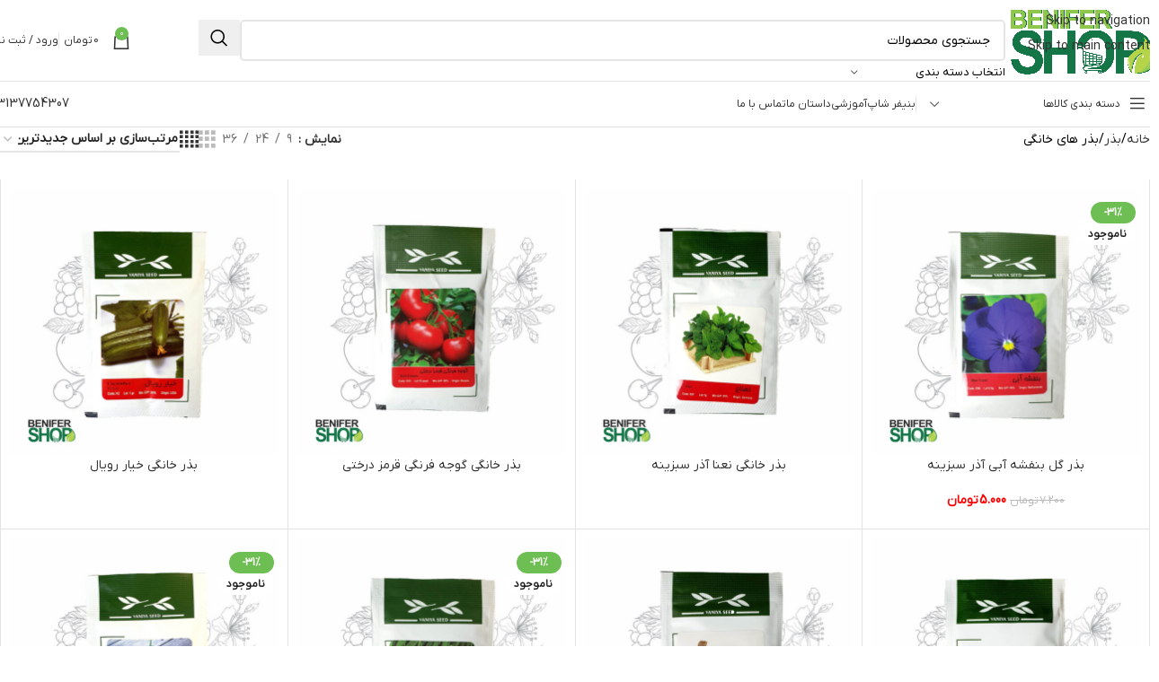

--- FILE ---
content_type: text/html; charset=UTF-8
request_url: https://benifershop.com/product-category/seeds/house-hold-seeds/
body_size: 67855
content:
<!DOCTYPE html><html dir="rtl" lang="fa-IR"><head><meta charset="UTF-8"><link rel="profile" href="https://gmpg.org/xfn/11"><link rel="pingback" href="https://benifershop.com/xmlrpc.php"><meta name='robots' content='index, follow, max-image-preview:large, max-snippet:-1, max-video-preview:-1' /><title>بذر های خانگی</title><link rel="canonical" href="https://benifershop.com/product-category/seeds/house-hold-seeds/" /><link rel="next" href="https://benifershop.com/product-category/seeds/house-hold-seeds/page/2/" /><meta property="og:locale" content="fa_IR" /><meta property="og:type" content="article" /><meta property="og:title" content="بایگانی‌ها بذر های خانگی" /><meta property="og:url" content="https://benifershop.com/product-category/seeds/house-hold-seeds/" /><meta property="og:site_name" content="بنیفر شاپ" /><meta name="twitter:card" content="summary_large_image" /> <script type="application/ld+json" class="yoast-schema-graph">{"@context":"https://schema.org","@graph":[{"@type":"CollectionPage","@id":"https://benifershop.com/product-category/seeds/house-hold-seeds/","url":"https://benifershop.com/product-category/seeds/house-hold-seeds/","name":"بذر های خانگی","isPartOf":{"@id":"https://benifershop.com/#website"},"primaryImageOfPage":{"@id":"https://benifershop.com/product-category/seeds/house-hold-seeds/#primaryimage"},"image":{"@id":"https://benifershop.com/product-category/seeds/house-hold-seeds/#primaryimage"},"thumbnailUrl":"https://benifershop.com/wp-content/uploads/2021/04/banafshe.jpg","breadcrumb":{"@id":"https://benifershop.com/product-category/seeds/house-hold-seeds/#breadcrumb"},"inLanguage":"fa-IR"},{"@type":"ImageObject","inLanguage":"fa-IR","@id":"https://benifershop.com/product-category/seeds/house-hold-seeds/#primaryimage","url":"https://benifershop.com/wp-content/uploads/2021/04/banafshe.jpg","contentUrl":"https://benifershop.com/wp-content/uploads/2021/04/banafshe.jpg","width":800,"height":800,"caption":"بذر گل بنفشه آبی"},{"@type":"BreadcrumbList","@id":"https://benifershop.com/product-category/seeds/house-hold-seeds/#breadcrumb","itemListElement":[{"@type":"ListItem","position":1,"name":"Home","item":"https://benifershop.com/"},{"@type":"ListItem","position":2,"name":"بذر","item":"https://benifershop.com/product-category/seeds/"},{"@type":"ListItem","position":3,"name":"بذر های خانگی"}]},{"@type":"WebSite","@id":"https://benifershop.com/#website","url":"https://benifershop.com/","name":"بنیفر شاپ","description":"فروشگاه اینترنتی کود های کشاورزی و بذر","publisher":{"@id":"https://benifershop.com/#organization"},"potentialAction":[{"@type":"SearchAction","target":{"@type":"EntryPoint","urlTemplate":"https://benifershop.com/?s={search_term_string}"},"query-input":{"@type":"PropertyValueSpecification","valueRequired":true,"valueName":"search_term_string"}}],"inLanguage":"fa-IR"},{"@type":"Organization","@id":"https://benifershop.com/#organization","name":"بنیفر شاپ","url":"https://benifershop.com/","logo":{"@type":"ImageObject","inLanguage":"fa-IR","@id":"https://benifershop.com/#/schema/logo/image/","url":"http://benifershop.com/wp-content/uploads/2020/02/benifershop-logo-Higher-Quality-1.png","contentUrl":"http://benifershop.com/wp-content/uploads/2020/02/benifershop-logo-Higher-Quality-1.png","width":500,"height":405,"caption":"بنیفر شاپ"},"image":{"@id":"https://benifershop.com/#/schema/logo/image/"},"sameAs":["https://www.facebook.com/Benifer-Shop-101427391737399","https://www.instagram.com/benifershop","https://www.youtube.com/channel/UC8hlxBzRWVzQQoZ3KbThKmw"]}]}</script> <link rel="alternate" type="application/rss+xml" title="بنیفر شاپ &raquo; خوراک" href="https://benifershop.com/feed/" /><link rel="alternate" type="application/rss+xml" title="بنیفر شاپ &raquo; خوراک دیدگاه‌ها" href="https://benifershop.com/comments/feed/" /><link rel="alternate" type="application/rss+xml" title="خوراک بنیفر شاپ &raquo; بذر های خانگی دسته ها" href="https://benifershop.com/product-category/seeds/house-hold-seeds/feed/" /><style id='wp-img-auto-sizes-contain-inline-css' type='text/css'>img:is([sizes=auto i],[sizes^="auto," i]){contain-intrinsic-size:3000px 1500px}
/*# sourceURL=wp-img-auto-sizes-contain-inline-css */</style><link data-optimized="1" rel='stylesheet' id='digits-login-style-css' href='https://benifershop.com/wp-content/litespeed/css/42876a8ca43a5e13482dce8cc3fab9b8.css?ver=ab9b8' type='text/css' media='all' /><link data-optimized="1" rel='stylesheet' id='digits-style-css' href='https://benifershop.com/wp-content/litespeed/css/2f97a5e61ce5a6d8313d04e6932fff06.css?ver=fff06' type='text/css' media='all' /><style id='digits-style-inline-css' type='text/css'>#woocommerce-order-data .address p:nth-child(3) a,.woocommerce-customer-details--phone{
                    text-align:right;
                    }
/*# sourceURL=digits-style-inline-css */</style><link data-optimized="1" rel='stylesheet' id='digits-login-style-rtl-css' href='https://benifershop.com/wp-content/litespeed/css/9b33a7cfb7df25f8664b40e088d0afb9.css?ver=0afb9' type='text/css' media='all' /><link data-optimized="1" rel='stylesheet' id='local-iran-fonts-css' href='https://benifershop.com/wp-content/litespeed/css/9cabdf0386604c86ab525186dcc1ef5f.css?ver=1ef5f' type='text/css' media='all' /><style id='woocommerce-inline-inline-css' type='text/css'>.woocommerce form .form-row .required { visibility: visible; }
/*# sourceURL=woocommerce-inline-inline-css */</style><link data-optimized="1" rel='stylesheet' id='mega-theme-icon-css' href='https://benifershop.com/wp-content/litespeed/css/abcfccefa70e72f091c5359a05f166ad.css?ver=166ad' type='text/css' media='all' /><link data-optimized="1" rel='stylesheet' id='pDate-style-css' href='https://benifershop.com/wp-content/litespeed/css/0ebba0c2ae3405054930d20601c7a4f5.css?ver=7a4f5' type='text/css' media='all' /><link data-optimized="1" rel='stylesheet' id='elementor-icons-css' href='https://benifershop.com/wp-content/litespeed/css/ad16fd8f32f28f5c4c2a889d404801fa.css?ver=801fa' type='text/css' media='all' /><link data-optimized="1" rel='stylesheet' id='elementor-frontend-css' href='https://benifershop.com/wp-content/litespeed/css/aef27614e1f47da459b8e8fc8e119d02.css?ver=19d02' type='text/css' media='all' /><link data-optimized="1" rel='stylesheet' id='elementor-post-4139-css' href='https://benifershop.com/wp-content/litespeed/css/7911ae86c5e45c2ee450f379101c0efd.css?ver=c0efd' type='text/css' media='all' /><link data-optimized="1" rel='stylesheet' id='megatheme-font-css' href='https://benifershop.com/wp-content/litespeed/css/af272939d645eebf54ce2d92358ad296.css?ver=ad296' type='text/css' media='all' /><link data-optimized="1" rel='stylesheet' id='custom-elementor-editor-font-css' href='https://benifershop.com/wp-content/litespeed/css/bae5ea7f2ae303643dcbaa2645025fe5.css?ver=25fe5' type='text/css' media='all' /><link data-optimized="1" rel='stylesheet' id='wd-style-base-css' href='https://benifershop.com/wp-content/litespeed/css/74ccdf5ff8d94779e8adf77961df6e97.css?ver=f6e97' type='text/css' media='all' /><link data-optimized="1" rel='stylesheet' id='wd-helpers-wpb-elem-css' href='https://benifershop.com/wp-content/litespeed/css/81d6ecd002cb302a24e4e28d60680df2.css?ver=80df2' type='text/css' media='all' /><link data-optimized="1" rel='stylesheet' id='wd-revolution-slider-css' href='https://benifershop.com/wp-content/litespeed/css/92c750bf8087523ae8ccc2e9535b2c50.css?ver=b2c50' type='text/css' media='all' /><link data-optimized="1" rel='stylesheet' id='wd-elementor-base-css' href='https://benifershop.com/wp-content/litespeed/css/8a37e50fee58527c79613f19c37f20fa.css?ver=f20fa' type='text/css' media='all' /><link data-optimized="1" rel='stylesheet' id='wd-elementor-pro-base-css' href='https://benifershop.com/wp-content/litespeed/css/d13b3a92c4f7b70ce8db20c657d8806b.css?ver=8806b' type='text/css' media='all' /><link data-optimized="1" rel='stylesheet' id='wd-int-wordfence-css' href='https://benifershop.com/wp-content/litespeed/css/ffd559970f3edc9e1dffb4d7e55a591e.css?ver=a591e' type='text/css' media='all' /><link data-optimized="1" rel='stylesheet' id='wd-woocommerce-base-css' href='https://benifershop.com/wp-content/litespeed/css/dc5f9bdf99e8cf0f6cfcf10db93239bf.css?ver=239bf' type='text/css' media='all' /><link data-optimized="1" rel='stylesheet' id='wd-mod-star-rating-css' href='https://benifershop.com/wp-content/litespeed/css/bf38a0fd7231f956597d7ed8b2ce633b.css?ver=e633b' type='text/css' media='all' /><link data-optimized="1" rel='stylesheet' id='wd-woocommerce-block-notices-css' href='https://benifershop.com/wp-content/litespeed/css/b23ce690e337c5372505954d6a18263a.css?ver=8263a' type='text/css' media='all' /><link data-optimized="1" rel='stylesheet' id='wd-widget-active-filters-css' href='https://benifershop.com/wp-content/litespeed/css/151d42ae4e065a5a838f7e6b0be2173b.css?ver=2173b' type='text/css' media='all' /><link data-optimized="1" rel='stylesheet' id='wd-woo-shop-predefined-css' href='https://benifershop.com/wp-content/litespeed/css/1c32238bbca754911c7c460d4d924dbb.css?ver=24dbb' type='text/css' media='all' /><link data-optimized="1" rel='stylesheet' id='wd-woo-shop-el-products-per-page-css' href='https://benifershop.com/wp-content/litespeed/css/8177809f18bb74bd3b026469b8d06554.css?ver=06554' type='text/css' media='all' /><link data-optimized="1" rel='stylesheet' id='wd-woo-shop-page-title-css' href='https://benifershop.com/wp-content/litespeed/css/291ae9b8dceff101c2148ef5a86c2ac5.css?ver=c2ac5' type='text/css' media='all' /><link data-optimized="1" rel='stylesheet' id='wd-woo-mod-shop-loop-head-css' href='https://benifershop.com/wp-content/litespeed/css/0cc0130abae85bc7d98d0e5a7ee5db85.css?ver=5db85' type='text/css' media='all' /><link data-optimized="1" rel='stylesheet' id='wd-woo-shop-el-order-by-css' href='https://benifershop.com/wp-content/litespeed/css/1effe393c687c02536dd2c6a4bd21692.css?ver=21692' type='text/css' media='all' /><link data-optimized="1" rel='stylesheet' id='wd-woo-shop-el-products-view-css' href='https://benifershop.com/wp-content/litespeed/css/6683d65a27b9c4b139d3dd1e908bb674.css?ver=bb674' type='text/css' media='all' /><link data-optimized="1" rel='stylesheet' id='wd-woo-shop-opt-without-title-css' href='https://benifershop.com/wp-content/litespeed/css/68f84f5e553eeceda0a7b8d9b0c7352e.css?ver=7352e' type='text/css' media='all' /><link data-optimized="1" rel='stylesheet' id='wd-woo-opt-hide-larger-price-css' href='https://benifershop.com/wp-content/litespeed/css/6689265b2cf770861637a0b09b1e86b3.css?ver=e86b3' type='text/css' media='all' /><link data-optimized="1" rel='stylesheet' id='wd-opt-carousel-disable-css' href='https://benifershop.com/wp-content/litespeed/css/ceae60a70dfe46c012b1f476d0b775c1.css?ver=775c1' type='text/css' media='all' /><link data-optimized="1" rel='stylesheet' id='wd-header-base-css' href='https://benifershop.com/wp-content/litespeed/css/1b60d98976c8646686b35cb27fafa13e.css?ver=fa13e' type='text/css' media='all' /><link data-optimized="1" rel='stylesheet' id='wd-mod-tools-css' href='https://benifershop.com/wp-content/litespeed/css/a210121f17d4e7a5f3653bbeb8948996.css?ver=48996' type='text/css' media='all' /><link data-optimized="1" rel='stylesheet' id='wd-header-elements-base-css' href='https://benifershop.com/wp-content/litespeed/css/c91310426b730e62afb9c4203c850447.css?ver=50447' type='text/css' media='all' /><link data-optimized="1" rel='stylesheet' id='wd-social-icons-css' href='https://benifershop.com/wp-content/litespeed/css/affac227f0d636a241947016fa5d1c2c.css?ver=d1c2c' type='text/css' media='all' /><link data-optimized="1" rel='stylesheet' id='wd-header-search-css' href='https://benifershop.com/wp-content/litespeed/css/148556a4d12942e6909ebe567c3c4f36.css?ver=c4f36' type='text/css' media='all' /><link data-optimized="1" rel='stylesheet' id='wd-header-search-form-css' href='https://benifershop.com/wp-content/litespeed/css/da2f7f1be8e0d86f17d43b18bc18acee.css?ver=8acee' type='text/css' media='all' /><link data-optimized="1" rel='stylesheet' id='wd-wd-search-form-css' href='https://benifershop.com/wp-content/litespeed/css/208d47ed90e095c08c48baf10af20a90.css?ver=20a90' type='text/css' media='all' /><link data-optimized="1" rel='stylesheet' id='wd-wd-search-results-css' href='https://benifershop.com/wp-content/litespeed/css/a6327daa93d96cc5c379ddc9e017674c.css?ver=7674c' type='text/css' media='all' /><link data-optimized="1" rel='stylesheet' id='wd-wd-search-dropdown-css' href='https://benifershop.com/wp-content/litespeed/css/fded372d71c76b1daaf9d664c175e733.css?ver=5e733' type='text/css' media='all' /><link data-optimized="1" rel='stylesheet' id='wd-wd-search-cat-css' href='https://benifershop.com/wp-content/litespeed/css/78e9e30059c5bed8d424dd195600e005.css?ver=0e005' type='text/css' media='all' /><link data-optimized="1" rel='stylesheet' id='wd-header-cart-side-css' href='https://benifershop.com/wp-content/litespeed/css/99304348497913f747d33a1028191e6d.css?ver=91e6d' type='text/css' media='all' /><link data-optimized="1" rel='stylesheet' id='wd-header-cart-css' href='https://benifershop.com/wp-content/litespeed/css/be135ed84c769de0e16cd65533f6ff4d.css?ver=6ff4d' type='text/css' media='all' /><link data-optimized="1" rel='stylesheet' id='wd-widget-shopping-cart-css' href='https://benifershop.com/wp-content/litespeed/css/f947f1d4e81bb706c3fcd09e947d783c.css?ver=d783c' type='text/css' media='all' /><link data-optimized="1" rel='stylesheet' id='wd-widget-product-list-css' href='https://benifershop.com/wp-content/litespeed/css/e570135e7d7a54fa54a656efebee1651.css?ver=e1651' type='text/css' media='all' /><link data-optimized="1" rel='stylesheet' id='wd-woo-mod-login-form-css' href='https://benifershop.com/wp-content/litespeed/css/b65f785fbdc620349722ffed54f4ad30.css?ver=4ad30' type='text/css' media='all' /><link data-optimized="1" rel='stylesheet' id='wd-header-my-account-css' href='https://benifershop.com/wp-content/litespeed/css/dbdcf2935c98121842efdec8e445309d.css?ver=5309d' type='text/css' media='all' /><link data-optimized="1" rel='stylesheet' id='wd-header-mobile-nav-dropdown-css' href='https://benifershop.com/wp-content/litespeed/css/1911881dd5a8cca66f4ed2cde77e43d1.css?ver=e43d1' type='text/css' media='all' /><link data-optimized="1" rel='stylesheet' id='wd-button-css' href='https://benifershop.com/wp-content/litespeed/css/b614af29b00398ddd367116e1ddb404f.css?ver=b404f' type='text/css' media='all' /><link data-optimized="1" rel='stylesheet' id='wd-header-el-category-more-btn-css' href='https://benifershop.com/wp-content/litespeed/css/b66625429df8d6c96d8363b7f2ed34a7.css?ver=d34a7' type='text/css' media='all' /><link data-optimized="1" rel='stylesheet' id='wd-header-categories-nav-css' href='https://benifershop.com/wp-content/litespeed/css/5305c7cdc7fb79fbd4c86c4a4f217458.css?ver=17458' type='text/css' media='all' /><link data-optimized="1" rel='stylesheet' id='wd-mod-nav-vertical-css' href='https://benifershop.com/wp-content/litespeed/css/fa7baa5a778f5b0c441b694e108ba225.css?ver=ba225' type='text/css' media='all' /><link data-optimized="1" rel='stylesheet' id='wd-mod-nav-vertical-design-default-css' href='https://benifershop.com/wp-content/litespeed/css/1efe5c559f259f58413c225899e0d3d2.css?ver=0d3d2' type='text/css' media='all' /><link data-optimized="1" rel='stylesheet' id='wd-shop-filter-area-css' href='https://benifershop.com/wp-content/litespeed/css/c68136eb7a1ae45927b103e77c77adea.css?ver=7adea' type='text/css' media='all' /><link data-optimized="1" rel='stylesheet' id='wd-bordered-product-css' href='https://benifershop.com/wp-content/litespeed/css/1d2b53eb4183a891c25b46251709a556.css?ver=9a556' type='text/css' media='all' /><link data-optimized="1" rel='stylesheet' id='wd-woo-opt-title-limit-css' href='https://benifershop.com/wp-content/litespeed/css/15bd4d5a3daf7313dba56b706d5faa9d.css?ver=faa9d' type='text/css' media='all' /><link data-optimized="1" rel='stylesheet' id='wd-product-loop-css' href='https://benifershop.com/wp-content/litespeed/css/cc72da98db55d69ce2561049b4ba3a35.css?ver=a3a35' type='text/css' media='all' /><link data-optimized="1" rel='stylesheet' id='wd-product-loop-base-css' href='https://benifershop.com/wp-content/litespeed/css/9a64dc38e902fe2c04c3531aa7c081ae.css?ver=081ae' type='text/css' media='all' /><link data-optimized="1" rel='stylesheet' id='wd-woo-mod-add-btn-replace-css' href='https://benifershop.com/wp-content/litespeed/css/547cd37d1ff26f167a4c019efe4d11b3.css?ver=d11b3' type='text/css' media='all' /><link data-optimized="1" rel='stylesheet' id='wd-mod-more-description-css' href='https://benifershop.com/wp-content/litespeed/css/197b8883d4f9049563596c8f810e0215.css?ver=e0215' type='text/css' media='all' /><link data-optimized="1" rel='stylesheet' id='wd-categories-loop-default-css' href='https://benifershop.com/wp-content/litespeed/css/57f43f729c9e0cec5c2a9839313a9727.css?ver=a9727' type='text/css' media='all' /><link data-optimized="1" rel='stylesheet' id='wd-woo-categories-loop-css' href='https://benifershop.com/wp-content/litespeed/css/b5e418e857796ead086f2d88cc0cdf54.css?ver=cdf54' type='text/css' media='all' /><link data-optimized="1" rel='stylesheet' id='wd-categories-loop-css' href='https://benifershop.com/wp-content/litespeed/css/6e3649fbda3e4e26247588a8a74166f7.css?ver=166f7' type='text/css' media='all' /><link data-optimized="1" rel='stylesheet' id='wd-sticky-loader-css' href='https://benifershop.com/wp-content/litespeed/css/1fdadaaf4904c2efb3aa100316545182.css?ver=45182' type='text/css' media='all' /><link data-optimized="1" rel='stylesheet' id='wd-woo-mod-product-labels-css' href='https://benifershop.com/wp-content/litespeed/css/18f74bc539760e22bfb5cf7903037fe0.css?ver=37fe0' type='text/css' media='all' /><link data-optimized="1" rel='stylesheet' id='wd-woo-mod-product-labels-rect-css' href='https://benifershop.com/wp-content/litespeed/css/ca406a122d7b132fcc81d3486331e842.css?ver=1e842' type='text/css' media='all' /><link data-optimized="1" rel='stylesheet' id='wd-mfp-popup-css' href='https://benifershop.com/wp-content/litespeed/css/d0f5e549bf54c0fcae8b54d95124a551.css?ver=4a551' type='text/css' media='all' /><link data-optimized="1" rel='stylesheet' id='wd-mod-animations-transform-css' href='https://benifershop.com/wp-content/litespeed/css/34b589183d011f1f6c42f6f7314fdd58.css?ver=fdd58' type='text/css' media='all' /><link data-optimized="1" rel='stylesheet' id='wd-mod-transform-css' href='https://benifershop.com/wp-content/litespeed/css/0e6893ac767f1a315db0dd2c2940fb61.css?ver=0fb61' type='text/css' media='all' /><link data-optimized="1" rel='stylesheet' id='wd-load-more-button-css' href='https://benifershop.com/wp-content/litespeed/css/1d72a1a6292ae8839605381f3ef5d6c0.css?ver=5d6c0' type='text/css' media='all' /><link data-optimized="1" rel='stylesheet' id='wd-footer-base-css' href='https://benifershop.com/wp-content/litespeed/css/8422245fb14ad363cbc0aaaaebdc3467.css?ver=c3467' type='text/css' media='all' /><link data-optimized="1" rel='stylesheet' id='wd-banner-css' href='https://benifershop.com/wp-content/litespeed/css/8ae9f1c311a9147843817ad56a15072e.css?ver=5072e' type='text/css' media='all' /><link data-optimized="1" rel='stylesheet' id='wd-banner-btn-hover-css' href='https://benifershop.com/wp-content/litespeed/css/1b3643ac878afd171c6da0eb0bd0436b.css?ver=0436b' type='text/css' media='all' /><link data-optimized="1" rel='stylesheet' id='wd-section-title-css' href='https://benifershop.com/wp-content/litespeed/css/a37366552781551b1f2373adac8cdb93.css?ver=cdb93' type='text/css' media='all' /><link data-optimized="1" rel='stylesheet' id='wd-scroll-top-css' href='https://benifershop.com/wp-content/litespeed/css/bee14f02df4e682ac42154d4f4ca3d7c.css?ver=a3d7c' type='text/css' media='all' /><link data-optimized="1" rel='stylesheet' id='wd-bottom-toolbar-css' href='https://benifershop.com/wp-content/litespeed/css/5fe0ef355683ece57eb69054f4435ecf.css?ver=35ecf' type='text/css' media='all' /><link data-optimized="1" rel='stylesheet' id='elementor-gf-local-roboto-css' href='https://benifershop.com/wp-content/litespeed/css/24342180ee4e42bd0cc3b93e26118e96.css?ver=18e96' type='text/css' media='all' /><link data-optimized="1" rel='stylesheet' id='elementor-gf-local-robotoslab-css' href='https://benifershop.com/wp-content/litespeed/css/5c97292a4f842138ea4aedd4e3ebd86c.css?ver=bd86c' type='text/css' media='all' /> <script type="text/javascript" src="https://benifershop.com/wp-includes/js/jquery/jquery.min.js" id="jquery-core-js"></script> <script type="text/javascript" id="woocommerce-js-extra" src="[data-uri]" defer></script> <link rel="https://api.w.org/" href="https://benifershop.com/wp-json/" /><link rel="alternate" title="JSON" type="application/json" href="https://benifershop.com/wp-json/wp/v2/product_cat/2415" /><link rel="EditURI" type="application/rsd+xml" title="RSD" href="https://benifershop.com/xmlrpc.php?rsd" /><link data-optimized="1" rel="stylesheet" href="https://benifershop.com/wp-content/litespeed/css/8268220242ef2591e85190a67344b66e.css?ver=4b66e" type="text/css" media="screen" /><meta name="generator" content="WordPress 6.9" /><meta name="generator" content="WooCommerce 10.4.3" /><style>mark.order-date,time{unicode-bidi:embed!important}</style><script type="application/ld+json">{"@context":"https:\/\/schema.org","@graph":[{"@context":"https:\/\/schema.org","@type":"SiteNavigationElement","id":"site-navigation","name":"\u06a9\u0648\u062f","url":"https:\/\/benifershop.com\/product-category\/fertilizer\/"},{"@context":"https:\/\/schema.org","@type":"SiteNavigationElement","id":"site-navigation","name":"\u0645\u0627\u06a9\u0631\u0648 \u0648 N.P.K","url":"https:\/\/benifershop.com\/product-category\/fertilizer\/macro-npk\/"},{"@context":"https:\/\/schema.org","@type":"SiteNavigationElement","id":"site-navigation","name":"N.P.K 12.12.36","url":"https:\/\/benifershop.com\/product\/%da%a9%d9%88%d8%af-%d9%be%d9%88%d8%af%d8%b1%db%8c-n-p-k-12-12-36-%d8%a8%d9%86%db%8c%d9%81%d8%b1\/"},{"@context":"https:\/\/schema.org","@type":"SiteNavigationElement","id":"site-navigation","name":"N.P.K 30.10.10","url":"https:\/\/benifershop.com\/product\/%da%a9%d9%88%d8%af-%d9%be%d9%88%d8%af%d8%b1%db%8c-n-p-k-30-10-10-%d8%a8%d9%86%db%8c%d9%81%d8%b1\/"},{"@context":"https:\/\/schema.org","@type":"SiteNavigationElement","id":"site-navigation","name":"N.P.K 20.20.20","url":"https:\/\/benifershop.com\/product\/%da%a9%d9%88%d8%af-%d9%be%d9%88%d8%af%d8%b1%db%8c-n-p-k-20-20-20-%d8%a8%d9%86%db%8c%d9%81%d8%b1\/"},{"@context":"https:\/\/schema.org","@type":"SiteNavigationElement","id":"site-navigation","name":"\u0631\u06cc\u0632 \u0645\u063a\u0630\u06cc \u06cc\u0627 \u0645\u06cc\u06a9\u0631\u0648","url":"https:\/\/benifershop.com\/product-category\/fertilizer\/%d8%b1%db%8c%d8%b2-%d9%85%d8%ba%d8%b0%db%8c\/"},{"@context":"https:\/\/schema.org","@type":"SiteNavigationElement","id":"site-navigation","name":"\u06a9\u0648\u062f \u0645\u06cc\u06a9\u0631\u0648 (\u062d\u0627\u0648\u06cc \u0628\u0648\u0631)","url":"https:\/\/benifershop.com\/product\/%da%a9%d9%88%d8%af-%d9%85%db%8c%da%a9%d8%b1%d9%88-%d8%ad%d8%a7%d9%88%db%8c-%d8%a8%d9%88%d8%b1-%d8%a8%d9%86%db%8c%d9%81%d8%b1\/"},{"@context":"https:\/\/schema.org","@type":"SiteNavigationElement","id":"site-navigation","name":"\u06a9\u0648\u062f \u0645\u062e\u0635\u0648\u0635 \u0686\u0627\u0644\u06a9\u0648\u062f","url":"https:\/\/benifershop.com\/product\/%da%a9%d9%88%d8%af-%d9%85%d8%ae%d8%b5%d9%88%d8%b5-%da%86%d8%a7%d9%84%da%a9%d9%88%d8%af-%d8%a8%d9%86%db%8c%d9%81%d8%b1-%d9%88%d8%b2%d9%86-10-%da%a9%db%8c%d9%84%d9%88%da%af%d8%b1%d9%85\/"},{"@context":"https:\/\/schema.org","@type":"SiteNavigationElement","id":"site-navigation","name":"\u0633\u0648\u0644\u0641\u0627\u062a \u0647\u0627","url":"https:\/\/benifershop.com\/product-category\/fertilizer\/sulfate\/"},{"@context":"https:\/\/schema.org","@type":"SiteNavigationElement","id":"site-navigation","name":"\u0633\u0648\u0644\u0641\u0627\u062a \u0622\u0647\u0646","url":"https:\/\/benifershop.com\/product\/%d8%b3%d9%88%d9%84%d9%81%d8%a7%d8%aa-%d8%a2%d9%87%d9%86-20-%d8%a8%d9%86%db%8c%d9%81%d8%b1\/"},{"@context":"https:\/\/schema.org","@type":"SiteNavigationElement","id":"site-navigation","name":"\u0633\u0648\u0644\u0641\u0627\u062a \u0631\u0648\u06cc","url":"https:\/\/benifershop.com\/product\/%d8%b3%d9%88%d9%84%d9%81%d8%a7%d8%aa-%d8%b1%d9%88%db%8c-24-%d8%a8%d9%86%db%8c%d9%81%d8%b1-%d9%88%d8%b2%d9%86-10-%da%a9%db%8c%d9%84%d9%88%da%af%d8%b1%d9%85\/"},{"@context":"https:\/\/schema.org","@type":"SiteNavigationElement","id":"site-navigation","name":"\u0633\u0648\u0644\u0641\u0627\u062a \u0645\u0633","url":"https:\/\/benifershop.com\/product\/%d8%b3%d9%88%d9%84%d9%81%d8%a7%d8%aa-%d9%85%d8%b3-24-%d8%a8%d9%86%db%8c%d9%81%d8%b1\/"},{"@context":"https:\/\/schema.org","@type":"SiteNavigationElement","id":"site-navigation","name":"\u0633\u0648\u0644\u0641\u0627\u062a \u0645\u0646\u06cc\u0632\u06cc\u0645","url":"https:\/\/benifershop.com\/product\/%d8%b3%d9%88%d9%84%d9%81%d8%a7%d8%aa-%d9%85%d9%86%db%8c%d8%b2%db%8c%d9%85-9-6-%d8%a8%d9%86%db%8c%d9%81%d8%b1\/"},{"@context":"https:\/\/schema.org","@type":"SiteNavigationElement","id":"site-navigation","name":"\u0646\u06cc\u062a\u0631\u0627\u062a \u0647\u0627","url":"https:\/\/benifershop.com\/product-category\/fertilizer\/%d9%86%db%8c%d8%aa%d8%b1%d8%a7%d8%aa-%d9%87%d8%a7\/"},{"@context":"https:\/\/schema.org","@type":"SiteNavigationElement","id":"site-navigation","name":"\u0646\u06cc\u062a\u0631\u0627\u062a \u06a9\u0644\u0633\u06cc\u0645 26 \u062f\u0631\u0635\u062f","url":"https:\/\/benifershop.com\/product\/%d9%86%db%8c%d8%aa%d8%b1%d8%a7%d8%aa-%da%a9%d9%84%d8%b3%db%8c%d9%85-%d8%a8%d9%86%db%8c%d9%81%d8%b1-%d9%88%d8%b2%d9%86-10-%da%a9%db%8c%d9%84%d9%88%da%af%d8%b1%d9%85\/"},{"@context":"https:\/\/schema.org","@type":"SiteNavigationElement","id":"site-navigation","name":"\u0646\u06cc\u062a\u0631\u0627\u062a \u0645\u0646\u06cc\u0632\u06cc\u0645 \u0627\u06af\u0631\u06cc\u0645\u0644","url":"https:\/\/benifershop.com\/product\/%da%a9%d9%88%d8%af-%d9%86%db%8c%d8%aa%d8%b1%d8%a7%d8%aa-%d9%85%d9%86%db%8c%d8%b2%db%8c%d9%85-%d8%a7%da%af%d8%b1%db%8c%d9%85%d9%84-%d9%88%d8%b2%d9%86-10-%da%a9%db%8c%d9%84%d9%88%da%af%d8%b1%d9%85\/"},{"@context":"https:\/\/schema.org","@type":"SiteNavigationElement","id":"site-navigation","name":"\u06a9\u0648\u062f \u0627\u0631\u06af\u0627\u0646\u06cc\u06a9","url":"https:\/\/benifershop.com\/product-category\/fertilizer\/orgaic-fertilizer\/"},{"@context":"https:\/\/schema.org","@type":"SiteNavigationElement","id":"site-navigation","name":"\u0645\u062d\u0631\u06a9 \u0631\u0634\u062f \u0648 \u0622\u0645\u06cc\u0646\u0648 \u0627\u0633\u06cc\u062f","url":"https:\/\/benifershop.com\/product-category\/fertilizer\/motivator-and-amino-acids\/"},{"@context":"https:\/\/schema.org","@type":"SiteNavigationElement","id":"site-navigation","name":"\u0627\u0635\u0644\u0627\u062d \u06a9\u0646\u0646\u062f\u0647 \u062e\u0627\u06a9","url":"https:\/\/benifershop.com\/product-category\/fertilizer\/modifer\/"},{"@context":"https:\/\/schema.org","@type":"SiteNavigationElement","id":"site-navigation","name":"\u06a9\u0648\u062f \u067e\u0644\u062a \u0645\u0631\u063a\u06cc","url":"https:\/\/benifershop.com\/product\/%da%a9%d9%88%d8%af-%d9%be%d9%84%d8%aa-%d9%85%d8%b1%d8%ba%db%8c-%d8%ba%d9%86%db%8c-%d8%b4%d8%af%d9%87-%d8%a8%d9%86%db%8c%d9%81%d8%b1\/"},{"@context":"https:\/\/schema.org","@type":"SiteNavigationElement","id":"site-navigation","name":"\u0627\u062f\u0648\u0627\u062a \u06a9\u0634\u0627\u0648\u0631\u0632\u06cc","url":"https:\/\/benifershop.com\/product-category\/%d8%a7%d8%af%d9%88%d8%a7%d8%aa-%da%a9%d8%b4%d8%a7%d9%88%d8%b1%d8%b2%db%8c\/"},{"@context":"https:\/\/schema.org","@type":"SiteNavigationElement","id":"site-navigation","name":"\u0686\u0633\u0628 \u0628\u0627\u063a\u0628\u0627\u0646\u06cc \u0628\u0631\u067e\u0627\u06cc\u0647 \u0644\u0627\u062a\u06a9\u0633","url":"https:\/\/benifershop.com\/product\/%da%86%d8%b3%d8%a8-%d8%a8%d8%a7%d8%ba%d8%a8%d8%a7%d9%86%db%8c-%d8%a8%d8%b1%d9%be%d8%a7%db%8c%d9%87-%d9%84%d8%a7%d8%aa%da%a9%d8%b3-%d9%88%d8%a7%d8%b1%d9%86%d8%a8%d9%88-%d9%88%d8%b2%d9%86-1-%da%a9%db%8c\/"},{"@context":"https:\/\/schema.org","@type":"SiteNavigationElement","id":"site-navigation","name":"\u0635\u0627\u0628\u0648\u0646 \u0645\u062d\u0644\u0648\u0644 \u067e\u0627\u0634\u06cc","url":"https:\/\/benifershop.com\/product\/%d8%b5%d8%a7%d8%a8%d9%88%d9%86-%d9%85%d8%ad%d9%84%d9%88%d9%84-%d9%be%d8%a7%d8%b4%db%8c-%d9%88%d8%a7%d8%b1%d9%86%d8%a8%d9%88-%d8%ad%d8%ac%d9%85-1-%d9%84%db%8c%d8%aa%d8%b1\/"},{"@context":"https:\/\/schema.org","@type":"SiteNavigationElement","id":"site-navigation","name":"\u0645\u062d\u0627\u0641\u0638 \u062a\u0646\u0647 \u062f\u0631\u062e\u062a \u0648\u0627\u0631\u0646\u0628\u0648","url":"https:\/\/benifershop.com\/product\/%d9%85%d8%ad%d8%a7%d9%81%d8%b8-%d8%aa%d9%86%d9%87-%d8%af%d8%b1%d8%ae%d8%aa-%d9%88%d8%a7%d8%b1%d9%86%d8%a8%d9%88-%d9%88%d8%b2%d9%86-1-%da%a9%db%8c%d9%84%d9%88%da%af%d8%b1%d9%85\/"},{"@context":"https:\/\/schema.org","@type":"SiteNavigationElement","id":"site-navigation","name":"\u0633\u0645","url":"https:\/\/benifershop.com\/product-category\/pesticide\/"},{"@context":"https:\/\/schema.org","@type":"SiteNavigationElement","id":"site-navigation","name":"\u0633\u0645 \u0642\u0627\u0631\u0686 \u06a9\u0634 \u0628\u0631\u062f\u0648 \u0633\u06cc\u0641 \u062d\u062c\u0645 5 \u0644\u06cc\u062a\u0631","url":"https:\/\/benifershop.com\/product\/%d8%b3%d9%85-%d9%85%d8%a7%db%8c%d8%b9-%d8%a8%d8%b1%d8%af%d9%88-%d8%b3%db%8c%d9%81-%d8%ad%d8%ac%d9%85-5-%d9%84%db%8c%d8%aa%d8%b1\/"},{"@context":"https:\/\/schema.org","@type":"SiteNavigationElement","id":"site-navigation","name":"\u0633\u0645 \u0645\u0627\u06cc\u0639 \u0628\u0631\u062f\u0648 \u0633\u06cc\u0641 \u062d\u062c\u0645 1 \u0644\u06cc\u062a\u0631","url":"https:\/\/benifershop.com\/product\/%d8%b3%d9%85-%d9%85%d8%a7%db%8c%d8%b9-%d8%a8%d8%b1%d8%af%d9%88-%d8%b3%db%8c%d9%81-%d8%ad%d8%ac%d9%85-1-%d9%84%db%8c%d8%aa%d8%b1\/"},{"@context":"https:\/\/schema.org","@type":"SiteNavigationElement","id":"site-navigation","name":"\u0628\u0630\u0631","url":"https:\/\/benifershop.com\/product-category\/seeds\/"},{"@context":"https:\/\/schema.org","@type":"SiteNavigationElement","id":"site-navigation","name":"\u0628\u0630\u0631 \u0647\u0627\u06cc \u06af\u0644\u062e\u0627\u0646\u0647 \u0627\u06cc","url":"https:\/\/benifershop.com\/product-category\/seeds\/greenhouse\/"},{"@context":"https:\/\/schema.org","@type":"SiteNavigationElement","id":"site-navigation","name":"\u0628\u0630\u0631 \u0647\u0627\u06cc \u062e\u0627\u0646\u06af\u06cc","url":"https:\/\/benifershop.com\/product-category\/seeds\/house-hold-seeds\/"}]}</script><script type="application/ld+json">{"@context":"https:\/\/schema.org","@type":"BreadcrumbList","itemListElement":[{"@type":"ListItem","position":1,"item":{"@id":"https:\/\/benifershop.com\/","name":"\u0635\u0641\u062d\u0647 \u0627\u0635\u0644\u06cc"}},{"@type":"ListItem","position":2,"item":{"@id":"https:\/\/benifershop.com\/product-category\/seeds\/","name":"\u0628\u0630\u0631"}},{"@type":"ListItem","position":3,"item":{"@id":"https:\/\/benifershop.com\/product-category\/seeds\/house-hold-seeds\/","name":"\u0628\u0630\u0631 \u0647\u0627\u06cc \u062e\u0627\u0646\u06af\u06cc"}}]}</script><meta name="viewport" content="width=device-width, initial-scale=1.0, maximum-scale=1.0, user-scalable=no">
<noscript><style>.woocommerce-product-gallery{ opacity: 1 !important; }</style></noscript><meta name="generator" content="Elementor 3.34.4; features: additional_custom_breakpoints; settings: css_print_method-external, google_font-enabled, font_display-auto"><style>.e-con.e-parent:nth-of-type(n+4):not(.e-lazyloaded):not(.e-no-lazyload),
				.e-con.e-parent:nth-of-type(n+4):not(.e-lazyloaded):not(.e-no-lazyload) * {
					background-image: none !important;
				}
				@media screen and (max-height: 1024px) {
					.e-con.e-parent:nth-of-type(n+3):not(.e-lazyloaded):not(.e-no-lazyload),
					.e-con.e-parent:nth-of-type(n+3):not(.e-lazyloaded):not(.e-no-lazyload) * {
						background-image: none !important;
					}
				}
				@media screen and (max-height: 640px) {
					.e-con.e-parent:nth-of-type(n+2):not(.e-lazyloaded):not(.e-no-lazyload),
					.e-con.e-parent:nth-of-type(n+2):not(.e-lazyloaded):not(.e-no-lazyload) * {
						background-image: none !important;
					}
				}</style><meta name="generator" content="Powered by Slider Revolution 6.7.29 - responsive, Mobile-Friendly Slider Plugin for WordPress with comfortable drag and drop interface." /><style type="text/css">.digits_secure_modal_box, .digits_ui,
            .digits_secure_modal_box *, .digits_ui *,
            .digits_font, .dig_ma-box, .dig_ma-box input, .dig_ma-box input::placeholder, .dig_ma-box ::placeholder, .dig_ma-box label, .dig_ma-box button, .dig_ma-box select, .dig_ma-box * {
                font-family: 'Yekan', sans-serif;
            }</style><style id="wpsp-style-frontend"></style><link rel="icon" href="https://benifershop.com/wp-content/uploads/2021/07/cropped-pwa-icon-1-32x32.png" sizes="32x32" /><link rel="icon" href="https://benifershop.com/wp-content/uploads/2021/07/cropped-pwa-icon-1-192x192.png" sizes="192x192" /><link rel="apple-touch-icon" href="https://benifershop.com/wp-content/uploads/2021/07/cropped-pwa-icon-1-180x180.png" /><meta name="msapplication-TileImage" content="https://benifershop.com/wp-content/uploads/2021/07/cropped-pwa-icon-1-270x270.png" /> <script src="[data-uri]" defer></script> <style></style><style id="wd-style-default_header-css" data-type="wd-style-default_header">:root{
	--wd-top-bar-h: .00001px;
	--wd-top-bar-sm-h: .00001px;
	--wd-top-bar-sticky-h: .00001px;
	--wd-top-bar-brd-w: .00001px;

	--wd-header-general-h: 90px;
	--wd-header-general-sm-h: 60px;
	--wd-header-general-sticky-h: 55px;
	--wd-header-general-brd-w: 1px;

	--wd-header-bottom-h: 50px;
	--wd-header-bottom-sm-h: 50px;
	--wd-header-bottom-sticky-h: 50px;
	--wd-header-bottom-brd-w: 1px;

	--wd-header-clone-h: .00001px;

	--wd-header-brd-w: calc(var(--wd-top-bar-brd-w) + var(--wd-header-general-brd-w) + var(--wd-header-bottom-brd-w));
	--wd-header-h: calc(var(--wd-top-bar-h) + var(--wd-header-general-h) + var(--wd-header-bottom-h) + var(--wd-header-brd-w));
	--wd-header-sticky-h: calc(var(--wd-top-bar-sticky-h) + var(--wd-header-general-sticky-h) + var(--wd-header-bottom-sticky-h) + var(--wd-header-clone-h) + var(--wd-header-brd-w));
	--wd-header-sm-h: calc(var(--wd-top-bar-sm-h) + var(--wd-header-general-sm-h) + var(--wd-header-bottom-sm-h) + var(--wd-header-brd-w));
}


.whb-sticked .whb-general-header .wd-dropdown:not(.sub-sub-menu) {
	margin-top: 6.5px;
}

.whb-sticked .whb-general-header .wd-dropdown:not(.sub-sub-menu):after {
	height: 17.5px;
}

:root:has(.whb-top-bar.whb-border-boxed) {
	--wd-top-bar-brd-w: .00001px;
}

@media (max-width: 1024px) {
:root:has(.whb-top-bar.whb-hidden-mobile) {
	--wd-top-bar-brd-w: .00001px;
}
}

:root:has(.whb-general-header.whb-border-boxed) {
	--wd-header-general-brd-w: .00001px;
}

@media (max-width: 1024px) {
:root:has(.whb-general-header.whb-hidden-mobile) {
	--wd-header-general-brd-w: .00001px;
}
}

:root:has(.whb-header-bottom.whb-border-boxed) {
	--wd-header-bottom-brd-w: .00001px;
}

@media (max-width: 1024px) {
:root:has(.whb-header-bottom.whb-hidden-mobile) {
	--wd-header-bottom-brd-w: .00001px;
}
}

.whb-header-bottom .wd-dropdown {
	margin-top: 4px;
}

.whb-header-bottom .wd-dropdown:after {
	height: 15px;
}

.whb-sticked .whb-header-bottom .wd-dropdown:not(.sub-sub-menu) {
	margin-top: 4px;
}

.whb-sticked .whb-header-bottom .wd-dropdown:not(.sub-sub-menu):after {
	height: 15px;
}


		
.whb-top-bar {
	background-color: rgba(255, 255, 255, 1);border-color: rgba(217, 217, 217, 1);border-bottom-width: 1px;border-bottom-style: solid;
}

.whb-duljtjrl87kj7pmuut6b form.searchform {
	--wd-form-height: 46px;
}
.whb-general-header {
	border-color: rgba(129, 129, 129, 0.2);border-bottom-width: 1px;border-bottom-style: solid;
}
.whb-n75lp1zoots235dih121 .menu-opener { background-color: rgba(255, 255, 255, 1); }.whb-n75lp1zoots235dih121.wd-more-cat:not(.wd-show-cat) .item-level-0:nth-child(n+7):not(:last-child) {
				    display: none;
				}.
				wd-more-cat .item-level-0:nth-child(n+7) {
				    animation: wd-fadeIn .3s ease both;
				}
.whb-msimfdi6pg0x5r59mzjl a:is(.btn-style-default, .btn-style-3d) {
	background-color: rgba(245, 118, 52, 1);
}
.whb-msimfdi6pg0x5r59mzjl a:is(.btn-style-bordered, .btn-style-link) {
	border-color: rgba(245, 118, 52, 1);
}
.whb-vkexwbcdri9rve37us53 form.searchform {
	--wd-form-height: 42px;
}
.whb-header-bottom {
	border-color: rgba(222, 222, 222, 1);border-bottom-width: 1px;border-bottom-style: solid;
}</style><style id="wd-style-theme_settings_default-css" data-type="wd-style-theme_settings_default">@font-face {
	font-weight: normal;
	font-style: normal;
	font-family: "woodmart-font";
	src: url("//benifershop.com/wp-content/themes/woodmart/fonts/woodmart-font-1-400.woff2?v=8.3.8") format("woff2");
}

:root {
	--wd-text-font: iranyekan;
	--wd-text-font-weight: 400;
	--wd-text-color: #000000;
	--wd-text-font-size: 14px;
	--wd-title-font: iranyekan;
	--wd-title-font-weight: 600;
	--wd-title-color: #000000;
	--wd-entities-title-font: iranyekan;
	--wd-entities-title-font-weight: 500;
	--wd-entities-title-color: #333333;
	--wd-entities-title-color-hover: rgb(51 51 51 / 65%);
	--wd-alternative-font: iranyekan;
	--wd-widget-title-font: iranyekan;
	--wd-widget-title-font-weight: 600;
	--wd-widget-title-transform: uppercase;
	--wd-widget-title-color: #333;
	--wd-widget-title-font-size: 16px;
	--wd-header-el-font: iranyekan;
	--wd-header-el-font-weight: 400;
	--wd-header-el-transform: uppercase;
	--wd-header-el-font-size: 12px;
	--wd-otl-style: dotted;
	--wd-otl-width: 2px;
	--wd-primary-color: rgb(109,190,83);
	--wd-alternative-color: #fbbc34;
	--btn-default-bgcolor: #f7f7f7;
	--btn-default-bgcolor-hover: #efefef;
	--btn-accented-bgcolor: #7b3274;
	--btn-accented-bgcolor-hover: #7b3274;
	--wd-form-brd-width: 2px;
	--notices-success-bg: #459647;
	--notices-success-color: #fff;
	--notices-warning-bg: #E0B252;
	--notices-warning-color: #fff;
	--wd-link-color: #333333;
	--wd-link-color-hover: #242424;
	--wd-sticky-btn-height: 95px;
}
.wd-age-verify-wrap {
	--wd-popup-width: 500px;
}
.wd-popup.wd-promo-popup {
	background-color: rgba(17,17,17,0);
	background-image: none;
	background-repeat: no-repeat;
	background-size: contain;
	background-position: left center;
}
.wd-promo-popup-wrap {
	--wd-popup-width: 800px;
}
:is(.woodmart-woocommerce-layered-nav, .wd-product-category-filter) .wd-scroll-content {
	max-height: 233px;
}
.wd-page-title .wd-page-title-bg img {
	object-fit: cover;
	object-position: center center;
}
.wd-footer {
	background-color: #f4f4f4;
	background-image: none;
}
.mfp-wrap.wd-popup-quick-view-wrap {
	--wd-popup-width: 920px;
}

@media (max-width: 1024px) {
	:root {
		--wd-sticky-btn-height: 95px;
	}

}

@media (max-width: 768.98px) {
	:root {
		--wd-sticky-btn-height: 42px;
	}

}
:root{
--wd-container-w: 1600px;
--wd-form-brd-radius: 5px;
--btn-default-color: #333;
--btn-default-color-hover: #333;
--btn-accented-color: #fff;
--btn-accented-color-hover: #fff;
--btn-default-brd-radius: 5px;
--btn-default-box-shadow: none;
--btn-default-box-shadow-hover: none;
--btn-accented-brd-radius: 5px;
--btn-accented-box-shadow: none;
--btn-accented-box-shadow-hover: none;
--wd-brd-radius: 0px;
}

@media (min-width: 1600px) {
section.elementor-section.wd-section-stretch > .elementor-container {
margin-left: auto;
margin-right: auto;
}
}


.wd-page-title {
background-color: #e8e8e8;
}

.woodmart-button-wrapper.inline-element {
    margin-bottom: 0px;
}
body {
   line-height: 2;
}
.woodmart-hover-tiled .product-wrapper {
    border-radius: 15px;
    overflow: hidden;
    background: #fff;
}
.woodmart-hover-tiled .product-wrapper {
   box-shadow: 0 0 4px rgb(0 0 0 / 12%);
}
.price ins .amount {
   color:#ff0000;
}
body.home .main-page-wrapper {
    background-color: #f6f6f6;
}
.promo-banner .promo-banner-image {
    border-radius: 15px;
}
.product-grid-item.woodmart-hover-tiled .hover-img img, .product-grid-item.woodmart-hover-tiled .product-image-link img {
    width: 100%;
    padding: 20px;
}
.labels-rectangular .product-label {
    padding: 5px 10px;
    font-size: 12px;
    border-radius: 15px;
    margin-right: 5px;
}</style></head><body class="rtl archive tax-product_cat term-house-hold-seeds term-2415 wp-theme-woodmart theme-woodmart woocommerce woocommerce-page woocommerce-no-js wp-schema-pro-2.10.6 wrapper-wide  categories-accordion-on woodmart-archive-shop woodmart-ajax-shop-on sticky-toolbar-on hide-larger-price elementor-default elementor-kit-4139"> <script type="text/javascript" id="wd-flicker-fix">// Flicker fix.</script> <div class="wd-skip-links">
<a href="#menu-%d9%85%d9%86%d9%88%db%8c-%d8%a7%d8%b5%d9%84%db%8c" class="wd-skip-navigation btn">
Skip to navigation					</a>
<a href="#main-content" class="wd-skip-content btn">
Skip to main content			</a></div><div class="wd-page-wrapper website-wrapper"><header class="whb-header whb-default_header whb-sticky-shadow whb-scroll-stick whb-sticky-real"><div class="whb-main-header"><div class="whb-row whb-top-bar whb-not-sticky-row whb-with-bg whb-border-fullwidth whb-color-dark whb-hidden-desktop whb-hidden-mobile whb-with-shadow whb-flex-flex-middle"><div class="container"><div class="whb-flex-row whb-top-bar-inner"><div class="whb-column whb-col-left whb-column5 whb-visible-lg whb-empty-column"></div><div class="whb-column whb-col-center whb-column6 whb-visible-lg whb-empty-column"></div><div class="whb-column whb-col-right whb-column7 whb-visible-lg whb-empty-column"></div><div class="whb-column whb-col-mobile whb-column_mobile1 whb-hidden-lg"><div
class=" wd-social-icons wd-style-default wd-size-small social-share wd-shape-circle  whb-nugd58vqvv5sdr3bc5dd color-scheme-light text-center">
<a rel="noopener noreferrer nofollow" href="https://api.whatsapp.com/send?text=https%3A%2F%2Fbenifershop.com%2Fproduct-category%2Fseeds%2Fhouse-hold-seeds%2F" target="_blank" class="wd-hide-md  wd-social-icon social-whatsapp" aria-label="WhatsApp social link">
<span class="wd-icon"></span>
</a><a rel="noopener noreferrer nofollow" href="whatsapp://send?text=https%3A%2F%2Fbenifershop.com%2Fproduct-category%2Fseeds%2Fhouse-hold-seeds%2F" target="_blank" class="wd-hide-lg  wd-social-icon social-whatsapp" aria-label="WhatsApp social link">
<span class="wd-icon"></span>
</a></div></div></div></div></div><div class="whb-row whb-general-header whb-sticky-row whb-without-bg whb-border-fullwidth whb-color-dark whb-flex-flex-middle"><div class="container"><div class="whb-flex-row whb-general-header-inner"><div class="whb-column whb-col-left whb-column8 whb-visible-lg"><div class="site-logo whb-250rtwdwz5p8e5b7tpw0">
<a href="https://benifershop.com/" class="wd-logo wd-main-logo" rel="home" aria-label="لوگوی وب سایت">
<img src="https://benifershop.com/wp-content/uploads/2020/06/benifershop-logo-png1.png" alt="بنیفر شاپ" style="max-width: 250px;" loading="lazy" />	</a></div></div><div class="whb-column whb-col-center whb-column9 whb-visible-lg"><div class="wd-search-form  wd-header-search-form wd-display-form whb-duljtjrl87kj7pmuut6b"><form role="search" method="get" class="searchform  wd-with-cat wd-style-with-bg wd-cat-style-bordered woodmart-ajax-search" action="https://benifershop.com/"  data-thumbnail="1" data-price="1" data-post_type="product" data-count="10" data-sku="1" data-symbols_count="3" data-include_cat_search="no" autocomplete="off">
<input type="text" class="s" placeholder="جستجوی محصولات" value="" name="s" aria-label="جستجو" title="جستجوی محصولات" required/>
<input type="hidden" name="post_type" value="product"><span tabindex="0" aria-label="پاکسازی جستجو" class="wd-clear-search wd-role-btn wd-hide"></span><div class="wd-search-cat wd-event-click wd-scroll">
<input type="hidden" name="product_cat" value="0" disabled><div tabindex="0" class="wd-search-cat-btn wd-role-btn" aria-label="انتخاب دسته بندی" rel="nofollow" data-val="0">
<span>انتخاب دسته بندی</span></div><div class="wd-dropdown wd-dropdown-search-cat wd-dropdown-menu wd-scroll-content wd-design-default color-scheme-dark"><ul class="wd-sub-menu"><li style="display:none;"><a href="#" data-val="0">انتخاب دسته بندی</a></li><li class="cat-item cat-item-894"><a class="pf-value" href="https://benifershop.com/product-category/%d8%a7%d8%af%d9%88%d8%a7%d8%aa-%da%a9%d8%b4%d8%a7%d9%88%d8%b1%d8%b2%db%8c/" data-val="%d8%a7%d8%af%d9%88%d8%a7%d8%aa-%da%a9%d8%b4%d8%a7%d9%88%d8%b1%d8%b2%db%8c" data-title="ادوات کشاورزی" >ادوات کشاورزی</a><ul class='children'><li class="cat-item cat-item-2457"><a class="pf-value" href="https://benifershop.com/product-category/%d8%a7%d8%af%d9%88%d8%a7%d8%aa-%da%a9%d8%b4%d8%a7%d9%88%d8%b1%d8%b2%db%8c/%d8%b3%d9%85-%d9%be%d8%a7%d8%b4%db%8c/" data-val="%d8%b3%d9%85-%d9%be%d8%a7%d8%b4%db%8c" data-title="سم پاشی" >سم پاشی</a></li></ul></li><li class="cat-item cat-item-921 current-cat-parent wd-current-active-parent current-cat-ancestor wd-current-active-ancestor"><a class="pf-value" href="https://benifershop.com/product-category/seeds/" data-val="seeds" data-title="بذر" >بذر</a><ul class='children'><li class="cat-item cat-item-2415 current-cat wd-active"><a class="pf-value" href="https://benifershop.com/product-category/seeds/house-hold-seeds/" data-val="house-hold-seeds" data-title="بذر های خانگی" >بذر های خانگی</a></li><li class="cat-item cat-item-3266"><a class="pf-value" href="https://benifershop.com/product-category/seeds/greenhouse/" data-val="greenhouse" data-title="بذر های گلخانه ای" >بذر های گلخانه ای</a></li></ul></li><li class="cat-item cat-item-1115"><a class="pf-value" href="https://benifershop.com/product-category/%d8%ae%d8%a7%da%a9-%d9%88-%d8%a8%d8%b3%d8%aa%d8%b1-%da%a9%d8%b4%d8%aa/" data-val="%d8%ae%d8%a7%da%a9-%d9%88-%d8%a8%d8%b3%d8%aa%d8%b1-%da%a9%d8%b4%d8%aa" data-title="خاک و بستر کشت" >خاک و بستر کشت</a></li><li class="cat-item cat-item-944"><a class="pf-value" href="https://benifershop.com/product-category/pesticide/" data-val="pesticide" data-title="سم" >سم</a><ul class='children'><li class="cat-item cat-item-3232"><a class="pf-value" href="https://benifershop.com/product-category/pesticide/insecticide/" data-val="insecticide" data-title="حشره کش" >حشره کش</a></li><li class="cat-item cat-item-3120"><a class="pf-value" href="https://benifershop.com/product-category/pesticide/herbicide/" data-val="herbicide" data-title="علف کش" >علف کش</a></li><li class="cat-item cat-item-2268"><a class="pf-value" href="https://benifershop.com/product-category/pesticide/fungicide/" data-val="fungicide" data-title="قارچ کش" >قارچ کش</a></li></ul></li><li class="cat-item cat-item-837"><a class="pf-value" href="https://benifershop.com/product-category/fertilizer/" data-val="fertilizer" data-title="کود" >کود</a><ul class='children'><li class="cat-item cat-item-841"><a class="pf-value" href="https://benifershop.com/product-category/fertilizer/modifer/" data-val="modifer" data-title="اصلاح کننده خاک" >اصلاح کننده خاک</a></li><li class="cat-item cat-item-903"><a class="pf-value" href="https://benifershop.com/product-category/fertilizer/%d8%b1%db%8c%d8%b2-%d9%85%d8%ba%d8%b0%db%8c/" data-val="%d8%b1%db%8c%d8%b2-%d9%85%d8%ba%d8%b0%db%8c" data-title="ریز مغذی یا میکرو" >ریز مغذی یا میکرو</a></li><li class="cat-item cat-item-844"><a class="pf-value" href="https://benifershop.com/product-category/fertilizer/sulfate/" data-val="sulfate" data-title="سولفات ها" >سولفات ها</a></li><li class="cat-item cat-item-842"><a class="pf-value" href="https://benifershop.com/product-category/fertilizer/orgaic-fertilizer/" data-val="orgaic-fertilizer" data-title="کود ارگانیک" >کود ارگانیک</a><ul class='children'><li class="cat-item cat-item-904"><a class="pf-value" href="https://benifershop.com/product-category/fertilizer/orgaic-fertilizer/%da%a9%d9%88%d8%af-%d9%85%d8%b1%d8%ba%db%8c/" data-val="%da%a9%d9%88%d8%af-%d9%85%d8%b1%d8%ba%db%8c" data-title="کود مرغی" >کود مرغی</a></li></ul></li><li class="cat-item cat-item-838"><a class="pf-value" href="https://benifershop.com/product-category/fertilizer/macro-npk/" data-val="macro-npk" data-title="ماکرو NPK" >ماکرو NPK</a></li><li class="cat-item cat-item-840"><a class="pf-value" href="https://benifershop.com/product-category/fertilizer/motivator-and-amino-acids/" data-val="motivator-and-amino-acids" data-title="محرک رشد و آمینو اسید" >محرک رشد و آمینو اسید</a></li><li class="cat-item cat-item-839"><a class="pf-value" href="https://benifershop.com/product-category/fertilizer/mineral-micro/" data-val="mineral-micro" data-title="میکرو معدنی" >میکرو معدنی</a></li><li class="cat-item cat-item-1326"><a class="pf-value" href="https://benifershop.com/product-category/fertilizer/%d9%86%db%8c%d8%aa%d8%b1%d8%a7%d8%aa-%d9%87%d8%a7/" data-val="%d9%86%db%8c%d8%aa%d8%b1%d8%a7%d8%aa-%d9%87%d8%a7" data-title="نیترات ها" >نیترات ها</a></li></ul></li></ul></div></div>
<button type="submit" class="searchsubmit">
<span>
جستجو		</span>
</button></form><div class="wd-search-results-wrapper"><div class="wd-search-results wd-dropdown-results wd-dropdown wd-scroll"><div class="wd-scroll-content"></div></div></div></div></div><div class="whb-column whb-col-right whb-column10 whb-visible-lg"><div class="whb-space-element whb-amlcarf3ik2miij85spi " style="width:122px;"></div><div class="wd-header-cart wd-tools-element wd-design-5 cart-widget-opener whb-5u866sftq6yga790jxf3">
<a href="https://benifershop.com/cart/" title="سبد خرید">
<span class="wd-tools-icon wd-icon-alt">
<span class="wd-cart-number wd-tools-count">0 <span>محصول</span></span>
</span>
<span class="wd-tools-text">
<span class="wd-cart-subtotal"><span class="woocommerce-Price-amount amount"><bdi>0&nbsp;<span class="woocommerce-Price-currencySymbol">تومان</span></bdi></span></span>
</span></a></div><div class="wd-header-divider whb-divider-default whb-c8o168k9w13oz10ga437"></div><div class="wd-header-my-account wd-tools-element wd-event-hover wd-design-1 wd-account-style-text whb-2b8mjqhbtvxz16jtxdrd">
<a href="https://benifershop.com/my-account/" title="حساب کاربری من">
<span class="wd-tools-icon">
</span>
<span class="wd-tools-text">
ورود / ثبت نام			</span></a></div></div><div class="whb-column whb-mobile-left whb-column_mobile2 whb-hidden-lg"><div class="wd-tools-element wd-header-mobile-nav wd-style-text wd-design-1 whb-wn5z894j1g5n0yp3eeuz">
<a href="#" rel="nofollow" aria-label="باز کردن منوی موبایل">
<span class="wd-tools-icon">
</span><span class="wd-tools-text">منو</span></a></div></div><div class="whb-column whb-mobile-center whb-column_mobile3 whb-hidden-lg"><div class="site-logo whb-g5z57bkgtznbk6v9pll5">
<a href="https://benifershop.com/" class="wd-logo wd-main-logo" rel="home" aria-label="لوگوی وب سایت">
<img src="https://benifershop.com/wp-content/uploads/2021/07/pwa-home-splash.png" alt="بنیفر شاپ" style="max-width: 140px;" loading="lazy" />	</a></div></div><div class="whb-column whb-mobile-right whb-column_mobile4 whb-hidden-lg"><div id="wd-6980f9bd56f27" class=" whb-gluy49moq8d199bzvwi4 wd-button-wrapper text-center"><a href="tel:02191331848" title="" class="btn btn-color-primary btn-style-default btn-shape-round btn-size-extra-small">مشاوره</a></div></div></div></div></div><div class="whb-row whb-header-bottom whb-sticky-row whb-without-bg whb-border-fullwidth whb-color-dark whb-flex-flex-middle"><div class="container"><div class="whb-flex-row whb-header-bottom-inner"><div class="whb-column whb-col-left whb-column11 whb-visible-lg"><div class="wd-header-cats wd-style-1 wd-event-hover wd-more-cat whb-n75lp1zoots235dih121" role="navigation" aria-label="منوی دسته بندی های سربرگ">
<span class="menu-opener color-scheme-dark has-bg">
<span class="menu-opener-icon"></span>
<span class="menu-open-label">
دسته بندی کالاها		</span>
</span><div class="wd-dropdown wd-dropdown-cats"><ul id="menu-%d9%85%d9%86%d9%88%db%8c-%d8%af%d8%b3%d8%aa%d9%87-%d8%a8%d9%86%d8%af%db%8c-%d8%b9%d9%85%d9%88%d8%af%db%8c" class="menu wd-nav wd-nav-vertical wd-dis-act wd-design-default"><li id="menu-item-315" class="menu-item menu-item-type-taxonomy menu-item-object-product_cat menu-item-has-children menu-item-315 item-level-0 menu-mega-dropdown wd-event-hover" ><a href="https://benifershop.com/product-category/fertilizer/" class="woodmart-nav-link"><span class="nav-link-text">کود</span></a><div class="color-scheme-dark wd-design-full-width wd-dropdown-menu wd-dropdown"><div class="container wd-entry-content"><ul class="wd-sub-menu wd-sub-accented wd-grid-f-inline color-scheme-dark"><li id="menu-item-317" class="menu-item menu-item-type-taxonomy menu-item-object-product_cat menu-item-has-children menu-item-317 item-level-1 wd-event-hover wd-col dropdown-load-ajax dropdown-with-height" style="--wd-dropdown-height: 10px;--wd-dropdown-width: 835px;"><a href="https://benifershop.com/product-category/fertilizer/macro-npk/" class="woodmart-nav-link">ماکرو و N.P.K</a><ul class="sub-sub-menu"><li id="menu-item-405" class="menu-item menu-item-type-post_type menu-item-object-product menu-item-405 item-level-2 wd-event-hover" ><a href="https://benifershop.com/product/%da%a9%d9%88%d8%af-%d9%be%d9%88%d8%af%d8%b1%db%8c-n-p-k-12-12-36-%d8%a8%d9%86%db%8c%d9%81%d8%b1/" class="woodmart-nav-link">N.P.K 12.12.36</a></li><li id="menu-item-408" class="menu-item menu-item-type-post_type menu-item-object-product menu-item-408 item-level-2 wd-event-hover" ><a href="https://benifershop.com/product/%da%a9%d9%88%d8%af-%d9%be%d9%88%d8%af%d8%b1%db%8c-n-p-k-30-10-10-%d8%a8%d9%86%db%8c%d9%81%d8%b1/" class="woodmart-nav-link">N.P.K 30.10.10</a></li><li id="menu-item-407" class="menu-item menu-item-type-post_type menu-item-object-product menu-item-407 item-level-2 wd-event-hover" ><a href="https://benifershop.com/product/%da%a9%d9%88%d8%af-%d9%be%d9%88%d8%af%d8%b1%db%8c-n-p-k-20-20-20-%d8%a8%d9%86%db%8c%d9%81%d8%b1/" class="woodmart-nav-link">N.P.K 20.20.20</a></li></ul></li><li id="menu-item-940" class="menu-item menu-item-type-taxonomy menu-item-object-product_cat menu-item-has-children menu-item-940 item-level-1 wd-event-hover wd-col" ><a href="https://benifershop.com/product-category/fertilizer/%d8%b1%db%8c%d8%b2-%d9%85%d8%ba%d8%b0%db%8c/" class="woodmart-nav-link">ریز مغذی یا میکرو</a><ul class="sub-sub-menu"><li id="menu-item-409" class="menu-item menu-item-type-post_type menu-item-object-product menu-item-409 item-level-2 wd-event-hover" ><a href="https://benifershop.com/product/%da%a9%d9%88%d8%af-%d9%85%db%8c%da%a9%d8%b1%d9%88-%d8%ad%d8%a7%d9%88%db%8c-%d8%a8%d9%88%d8%b1-%d8%a8%d9%86%db%8c%d9%81%d8%b1/" class="woodmart-nav-link">کود میکرو (حاوی بور)</a></li><li id="menu-item-1149" class="menu-item menu-item-type-post_type menu-item-object-product menu-item-1149 item-level-2 wd-event-hover" ><a href="https://benifershop.com/product/%da%a9%d9%88%d8%af-%d9%85%d8%ae%d8%b5%d9%88%d8%b5-%da%86%d8%a7%d9%84%da%a9%d9%88%d8%af-%d8%a8%d9%86%db%8c%d9%81%d8%b1-%d9%88%d8%b2%d9%86-10-%da%a9%db%8c%d9%84%d9%88%da%af%d8%b1%d9%85/" class="woodmart-nav-link">کود مخصوص چالکود</a></li></ul></li><li id="menu-item-323" class="menu-item menu-item-type-taxonomy menu-item-object-product_cat menu-item-has-children menu-item-323 item-level-1 wd-event-hover wd-col" ><a href="https://benifershop.com/product-category/fertilizer/sulfate/" class="woodmart-nav-link">سولفات ها</a><ul class="sub-sub-menu"><li id="menu-item-397" class="menu-item menu-item-type-post_type menu-item-object-product menu-item-397 item-level-2 wd-event-hover" ><a href="https://benifershop.com/product/%d8%b3%d9%88%d9%84%d9%81%d8%a7%d8%aa-%d8%a2%d9%87%d9%86-20-%d8%a8%d9%86%db%8c%d9%81%d8%b1/" class="woodmart-nav-link">سولفات آهن</a></li><li id="menu-item-398" class="menu-item menu-item-type-post_type menu-item-object-product menu-item-398 item-level-2 wd-event-hover" ><a href="https://benifershop.com/product/%d8%b3%d9%88%d9%84%d9%81%d8%a7%d8%aa-%d8%b1%d9%88%db%8c-24-%d8%a8%d9%86%db%8c%d9%81%d8%b1-%d9%88%d8%b2%d9%86-10-%da%a9%db%8c%d9%84%d9%88%da%af%d8%b1%d9%85/" class="woodmart-nav-link">سولفات روی</a></li><li id="menu-item-399" class="menu-item menu-item-type-post_type menu-item-object-product menu-item-399 item-level-2 wd-event-hover" ><a href="https://benifershop.com/product/%d8%b3%d9%88%d9%84%d9%81%d8%a7%d8%aa-%d9%85%d8%b3-24-%d8%a8%d9%86%db%8c%d9%81%d8%b1/" class="woodmart-nav-link">سولفات مس</a></li><li id="menu-item-400" class="menu-item menu-item-type-post_type menu-item-object-product menu-item-400 item-level-2 wd-event-hover" ><a href="https://benifershop.com/product/%d8%b3%d9%88%d9%84%d9%81%d8%a7%d8%aa-%d9%85%d9%86%db%8c%d8%b2%db%8c%d9%85-9-6-%d8%a8%d9%86%db%8c%d9%81%d8%b1/" class="woodmart-nav-link">سولفات منیزیم</a></li></ul></li><li id="menu-item-941" class="menu-item menu-item-type-taxonomy menu-item-object-product_cat menu-item-has-children menu-item-941 item-level-1 wd-event-hover wd-col" ><a href="https://benifershop.com/product-category/fertilizer/%d9%86%db%8c%d8%aa%d8%b1%d8%a7%d8%aa-%d9%87%d8%a7/" class="woodmart-nav-link">نیترات ها</a><ul class="sub-sub-menu"><li id="menu-item-1150" class="menu-item menu-item-type-post_type menu-item-object-product menu-item-1150 item-level-2 wd-event-hover" ><a href="https://benifershop.com/product/%d9%86%db%8c%d8%aa%d8%b1%d8%a7%d8%aa-%da%a9%d9%84%d8%b3%db%8c%d9%85-%d8%a8%d9%86%db%8c%d9%81%d8%b1-%d9%88%d8%b2%d9%86-10-%da%a9%db%8c%d9%84%d9%88%da%af%d8%b1%d9%85/" class="woodmart-nav-link">نیترات کلسیم 26 درصد</a></li><li id="menu-item-1623" class="menu-item menu-item-type-post_type menu-item-object-product menu-item-1623 item-level-2 wd-event-hover" ><a href="https://benifershop.com/product/%da%a9%d9%88%d8%af-%d9%86%db%8c%d8%aa%d8%b1%d8%a7%d8%aa-%d9%85%d9%86%db%8c%d8%b2%db%8c%d9%85-%d8%a7%da%af%d8%b1%db%8c%d9%85%d9%84-%d9%88%d8%b2%d9%86-10-%da%a9%db%8c%d9%84%d9%88%da%af%d8%b1%d9%85/" class="woodmart-nav-link">نیترات منیزیم اگریمل</a></li></ul></li><li id="menu-item-321" class="menu-item menu-item-type-taxonomy menu-item-object-product_cat menu-item-has-children menu-item-321 item-level-1 wd-event-hover wd-col" ><a href="https://benifershop.com/product-category/fertilizer/orgaic-fertilizer/" class="woodmart-nav-link">کود ارگانیک</a><ul class="sub-sub-menu"><li id="menu-item-319" class="menu-item menu-item-type-taxonomy menu-item-object-product_cat menu-item-319 item-level-2 wd-event-hover" ><a href="https://benifershop.com/product-category/fertilizer/motivator-and-amino-acids/" class="woodmart-nav-link">محرک رشد و آمینو اسید</a></li><li id="menu-item-320" class="menu-item menu-item-type-taxonomy menu-item-object-product_cat menu-item-320 item-level-2 wd-event-hover" ><a href="https://benifershop.com/product-category/fertilizer/modifer/" class="woodmart-nav-link">اصلاح کننده خاک</a></li><li id="menu-item-401" class="menu-item menu-item-type-post_type menu-item-object-product menu-item-401 item-level-2 wd-event-hover" ><a href="https://benifershop.com/product/%da%a9%d9%88%d8%af-%d9%be%d9%84%d8%aa-%d9%85%d8%b1%d8%ba%db%8c-%d8%ba%d9%86%db%8c-%d8%b4%d8%af%d9%87-%d8%a8%d9%86%db%8c%d9%81%d8%b1/" class="woodmart-nav-link">کود پلت مرغی</a></li></ul></li></ul></div></div></li><li id="menu-item-1241" class="menu-item menu-item-type-taxonomy menu-item-object-product_cat menu-item-has-children menu-item-1241 item-level-0 menu-simple-dropdown wd-event-hover" ><a href="https://benifershop.com/product-category/%d8%a7%d8%af%d9%88%d8%a7%d8%aa-%da%a9%d8%b4%d8%a7%d9%88%d8%b1%d8%b2%db%8c/" class="woodmart-nav-link"><span class="nav-link-text">ادوات کشاورزی</span></a><div class="color-scheme-dark wd-design-default wd-dropdown-menu wd-dropdown"><div class="container wd-entry-content"><ul class="wd-sub-menu color-scheme-dark"><li id="menu-item-1244" class="menu-item menu-item-type-post_type menu-item-object-product menu-item-1244 item-level-1 wd-event-hover" ><a href="https://benifershop.com/product/%da%86%d8%b3%d8%a8-%d8%a8%d8%a7%d8%ba%d8%a8%d8%a7%d9%86%db%8c-%d8%a8%d8%b1%d9%be%d8%a7%db%8c%d9%87-%d9%84%d8%a7%d8%aa%da%a9%d8%b3-%d9%88%d8%a7%d8%b1%d9%86%d8%a8%d9%88-%d9%88%d8%b2%d9%86-1-%da%a9%db%8c/" class="woodmart-nav-link">چسب باغبانی برپایه لاتکس</a></li><li id="menu-item-1243" class="menu-item menu-item-type-post_type menu-item-object-product menu-item-1243 item-level-1 wd-event-hover" ><a href="https://benifershop.com/product/%d8%b5%d8%a7%d8%a8%d9%88%d9%86-%d9%85%d8%ad%d9%84%d9%88%d9%84-%d9%be%d8%a7%d8%b4%db%8c-%d9%88%d8%a7%d8%b1%d9%86%d8%a8%d9%88-%d8%ad%d8%ac%d9%85-1-%d9%84%db%8c%d8%aa%d8%b1/" class="woodmart-nav-link">صابون محلول پاشی</a></li><li id="menu-item-1267" class="menu-item menu-item-type-post_type menu-item-object-product menu-item-1267 item-level-1 wd-event-hover" ><a href="https://benifershop.com/product/%d9%85%d8%ad%d8%a7%d9%81%d8%b8-%d8%aa%d9%86%d9%87-%d8%af%d8%b1%d8%ae%d8%aa-%d9%88%d8%a7%d8%b1%d9%86%d8%a8%d9%88-%d9%88%d8%b2%d9%86-1-%da%a9%db%8c%d9%84%d9%88%da%af%d8%b1%d9%85/" class="woodmart-nav-link">محافظ تنه درخت وارنبو</a></li></ul></div></div></li><li id="menu-item-1242" class="menu-item menu-item-type-taxonomy menu-item-object-product_cat menu-item-has-children menu-item-1242 item-level-0 menu-simple-dropdown wd-event-hover" ><a href="https://benifershop.com/product-category/pesticide/" class="woodmart-nav-link"><span class="nav-link-text">سم</span></a><div class="color-scheme-dark wd-design-default wd-dropdown-menu wd-dropdown"><div class="container wd-entry-content"><ul class="wd-sub-menu color-scheme-dark"><li id="menu-item-1399" class="menu-item menu-item-type-post_type menu-item-object-product menu-item-1399 item-level-1 wd-event-hover" ><a href="https://benifershop.com/product/%d8%b3%d9%85-%d9%85%d8%a7%db%8c%d8%b9-%d8%a8%d8%b1%d8%af%d9%88-%d8%b3%db%8c%d9%81-%d8%ad%d8%ac%d9%85-5-%d9%84%db%8c%d8%aa%d8%b1/" class="woodmart-nav-link">سم قارچ کش بردو سیف حجم 5 لیتر</a></li><li id="menu-item-1400" class="menu-item menu-item-type-post_type menu-item-object-product menu-item-1400 item-level-1 wd-event-hover" ><a href="https://benifershop.com/product/%d8%b3%d9%85-%d9%85%d8%a7%db%8c%d8%b9-%d8%a8%d8%b1%d8%af%d9%88-%d8%b3%db%8c%d9%81-%d8%ad%d8%ac%d9%85-1-%d9%84%db%8c%d8%aa%d8%b1/" class="woodmart-nav-link">سم مایع بردو سیف حجم 1 لیتر</a></li></ul></div></div></li><li id="menu-item-1566" class="menu-item menu-item-type-taxonomy menu-item-object-product_cat current-product_cat-ancestor current-menu-ancestor current-menu-parent current-product_cat-parent menu-item-has-children menu-item-1566 item-level-0 menu-simple-dropdown wd-event-hover" ><a href="https://benifershop.com/product-category/seeds/" class="woodmart-nav-link"><span class="nav-link-text">بذر</span></a><div class="color-scheme-dark wd-design-default wd-dropdown-menu wd-dropdown"><div class="container wd-entry-content"><ul class="wd-sub-menu color-scheme-dark"><li id="menu-item-3996" class="menu-item menu-item-type-taxonomy menu-item-object-product_cat menu-item-3996 item-level-1 wd-event-hover" ><a href="https://benifershop.com/product-category/seeds/greenhouse/" class="woodmart-nav-link">بذر های گلخانه ای</a></li><li id="menu-item-1567" class="menu-item menu-item-type-taxonomy menu-item-object-product_cat current-menu-item menu-item-1567 item-level-1 wd-event-hover" ><a href="https://benifershop.com/product-category/seeds/house-hold-seeds/" class="woodmart-nav-link">بذر های خانگی</a></li></ul></div></div></li><li class="menu-item item-level-0 wd-more-cat-btn"><a href="#" rel="nofollow noopener" class="woodmart-nav-link" aria-label="نمایش دکمه دسته بندی بیشتر"></a></li></ul></div></div><div class="wd-header-divider whb-divider-default whb-ah9p0q61rqrvvibdgzml"></div></div><div class="whb-column whb-col-center whb-column12 whb-visible-lg"><nav class="wd-header-nav wd-header-main-nav text-right wd-design-1 whb-tiueim5f5uazw1f1dm8r" role="navigation" aria-label="منوی اصلی"><ul id="menu-%d9%85%d9%86%d9%88%db%8c-%d8%a7%d8%b5%d9%84%db%8c" class="menu wd-nav wd-nav-header wd-nav-main wd-style-default wd-gap-s"><li id="menu-item-327" class="menu-item menu-item-type-post_type menu-item-object-page menu-item-home menu-item-327 item-level-0 menu-simple-dropdown wd-event-hover" ><a href="https://benifershop.com/" class="woodmart-nav-link"><span class="nav-link-text">بنیفر شاپ</span></a></li><li id="menu-item-2929" class="menu-item menu-item-type-post_type menu-item-object-page menu-item-has-children menu-item-2929 item-level-0 menu-simple-dropdown wd-event-hover" ><a href="https://benifershop.com/tutorials/" class="woodmart-nav-link"><span class="nav-link-text">آموزشی</span></a><div class="color-scheme-dark wd-design-default wd-dropdown-menu wd-dropdown"><div class="container wd-entry-content"><ul class="wd-sub-menu color-scheme-dark"><li id="menu-item-3067" class="menu-item menu-item-type-taxonomy menu-item-object-category menu-item-3067 item-level-1 wd-event-hover" ><a href="https://benifershop.com/category/tutorials/nutrition-programs/" class="woodmart-nav-link">برنامه های کودی</a></li><li id="menu-item-3070" class="menu-item menu-item-type-taxonomy menu-item-object-category menu-item-3070 item-level-1 wd-event-hover" ><a href="https://benifershop.com/category/tutorials/fertilizing/" class="woodmart-nav-link">روش های کود دهی</a></li><li id="menu-item-3069" class="menu-item menu-item-type-taxonomy menu-item-object-category menu-item-3069 item-level-1 wd-event-hover" ><a href="https://benifershop.com/category/tutorials/%d9%85%d8%ad%d8%b5%d9%88%d9%84%d8%a7%d8%aa-%da%a9%d8%b4%d8%a7%d9%88%d8%b1%d8%b2%db%8c/" class="woodmart-nav-link">محصولات کشاورزی</a></li><li id="menu-item-3068" class="menu-item menu-item-type-taxonomy menu-item-object-category menu-item-3068 item-level-1 wd-event-hover" ><a href="https://benifershop.com/category/tutorials/%d9%85%d9%82%d8%a7%d9%84%d8%a7%d8%aa-%d8%b9%d9%84%d9%85%db%8c/" class="woodmart-nav-link">مقالات علمی</a></li><li id="menu-item-3071" class="menu-item menu-item-type-taxonomy menu-item-object-category menu-item-3071 item-level-1 wd-event-hover" ><a href="https://benifershop.com/category/tutorials/%d8%b1%d9%88%d8%b4-%d9%87%d8%a7%db%8c-%d8%a2%d8%a8%db%8c%d8%a7%d8%b1%db%8c/" class="woodmart-nav-link">روش های آبیاری</a></li><li id="menu-item-3072" class="menu-item menu-item-type-taxonomy menu-item-object-category menu-item-3072 item-level-1 wd-event-hover" ><a href="https://benifershop.com/category/tutorials/pests-and-diseases/" class="woodmart-nav-link">آفات و بیماری ها</a></li></ul></div></div></li><li id="menu-item-1624" class="menu-item menu-item-type-post_type menu-item-object-page menu-item-1624 item-level-0 menu-simple-dropdown wd-event-hover" ><a href="https://benifershop.com/about-us/" class="woodmart-nav-link"><span class="nav-link-text">داستان ما</span></a></li><li id="menu-item-1625" class="menu-item menu-item-type-post_type menu-item-object-page menu-item-1625 item-level-0 menu-simple-dropdown wd-event-hover" ><a href="https://benifershop.com/contact-us/" class="woodmart-nav-link"><span class="nav-link-text">تماس با ما</span></a></li></ul></nav></div><div class="whb-column whb-col-right whb-column13 whb-visible-lg"><div id="wd-6980f9bd5c32b" class=" whb-msimfdi6pg0x5r59mzjl wd-button-wrapper text-center"><a href="tel:03137754307" title="" target="_blank" style="--btn-color:#fff;--btn-color-hover:#fff;" class="btn btn-style-default btn-shape-round btn-size-large">03137754307</a></div></div><div class="whb-column whb-col-mobile whb-column_mobile5 whb-hidden-lg"><div class="wd-search-form  wd-header-search-form-mobile wd-display-form whb-vkexwbcdri9rve37us53"><form role="search" method="get" class="searchform  wd-style-default woodmart-ajax-search" action="https://benifershop.com/"  data-thumbnail="1" data-price="1" data-post_type="product" data-count="20" data-sku="1" data-symbols_count="3" data-include_cat_search="no" autocomplete="off">
<input type="text" class="s" placeholder="جستجوی محصولات" value="" name="s" aria-label="جستجو" title="جستجوی محصولات" required/>
<input type="hidden" name="post_type" value="product"><span tabindex="0" aria-label="پاکسازی جستجو" class="wd-clear-search wd-role-btn wd-hide"></span>
<button type="submit" class="searchsubmit">
<span>
جستجو		</span>
</button></form><div class="wd-search-results-wrapper"><div class="wd-search-results wd-dropdown-results wd-dropdown wd-scroll"><div class="wd-scroll-content"></div></div></div></div></div></div></div></div></div></header><div class="wd-page-content main-page-wrapper"><main id="main-content" class="wd-content-layout content-layout-wrapper container wd-sidebar-hidden-md-sm wd-sidebar-hidden-sm wd-builder-off" role="main"><div class="wd-content-area site-content"><div class="woocommerce-notices-wrapper"></div><div class="shop-loop-head"><div class="wd-shop-tools"><nav class="wd-breadcrumbs woocommerce-breadcrumb" aria-label="Breadcrumb">				<a href="https://benifershop.com">
خانه				</a>
<span class="wd-delimiter"></span>				<a href="https://benifershop.com/product-category/seeds/" class="wd-last-link">
بذر				</a>
<span class="wd-delimiter"></span>				<span class="wd-last">
بذر های خانگی				</span></nav><p class="woocommerce-result-count" role="alert" aria-relevant="all" data-is-sorted-by="true">
نمایش 1&ndash;8 از 37 نتیجه<span class="screen-reader-text">مرتب‌سازی بر اساس جدیدترین</span></p></div><div class="wd-shop-tools"><div class="wd-show-sidebar-btn wd-action-btn wd-style-text wd-burger-icon">
<a href="#" rel="nofollow">مشاهده فیلترها</a></div><div class="wd-products-per-page">
<span class="wd-label per-page-title">
نمایش			</span><a rel="nofollow noopener" href="https://benifershop.com/product-category/seeds/house-hold-seeds/?per_page=9" class="per-page-variation">
<span>
9					</span>
</a>
<span class="per-page-border"></span>
<a rel="nofollow noopener" href="https://benifershop.com/product-category/seeds/house-hold-seeds/?per_page=24" class="per-page-variation">
<span>
24					</span>
</a>
<span class="per-page-border"></span>
<a rel="nofollow noopener" href="https://benifershop.com/product-category/seeds/house-hold-seeds/?per_page=36" class="per-page-variation">
<span>
36					</span>
</a>
<span class="per-page-border"></span></div><div class="wd-products-shop-view products-view-grid">
<a rel="nofollow noopener" href="https://benifershop.com/product-category/seeds/house-hold-seeds/?shop_view=grid&#038;per_row=3" class="shop-view per-row-3" aria-label="مشاهده شبکه  3"></a>
<a rel="nofollow noopener" href="https://benifershop.com/product-category/seeds/house-hold-seeds/?shop_view=grid&#038;per_row=4" class="shop-view current-variation per-row-4" aria-label="مشاهده شبکه  4"></a></div><form class="woocommerce-ordering wd-style-underline wd-ordering-mb-icon" method="get">
<select name="orderby" class="orderby" aria-label="سفارش خرید"><option value="popularity" >مرتب‌سازی بر اساس محبوبیت</option><option value="rating" >مرتب‌سازی بر اساس امتیاز</option><option value="date"  selected='selected'>مرتب‌سازی بر اساس جدیدترین</option><option value="price" >مرتب‌سازی بر اساس ارزانترین</option><option value="price-desc" >مرتب‌سازی بر اساس گرانترین</option>
</select>
<input type="hidden" name="paged" value="1" /></form></div></div><div class="wd-products-element"><div class="wd-sticky-loader wd-content-loader"><span class="wd-loader"></span></div><div class="products wd-products wd-grid-g grid-columns-4 elements-grid products-bordered-grid pagination-more-btn title-line-two" data-source="main_loop" data-min_price="" data-max_price="" data-columns="4" style="--wd-col-lg:4;--wd-col-md:4;--wd-col-sm:2;--wd-gap-lg:20px;--wd-gap-sm:10px;"><div class="wd-product wd-with-labels wd-hover-base wd-hover-with-fade wd-col product-grid-item product product-no-swatches type-product post-2170 status-publish outofstock product_cat-seeds product_cat-house-hold-seeds product_tag-3128 product_tag-3009 product_tag-3130 product_tag-926 product_tag-3129 has-post-thumbnail sale shipping-taxable purchasable product-type-simple" data-loop="1" data-id="2170"><div class="product-wrapper"><div class="content-product-imagin"></div><div class="product-element-top wd-quick-shop">
<a href="https://benifershop.com/product/%d8%a8%d8%b0%d8%b1-%d8%a8%d9%86%d9%81%d8%b4%d9%87-%d8%a2%d8%a8%db%8c/" class="product-image-link" tabindex="-1" aria-label="بذر گل بنفشه آبی آذر سبزینه"><div class="product-labels labels-rectangular"><span class="onsale product-label">-31%</span><span class="out-of-stock product-label">ناموجود</span></div><img width="600" height="600" src="https://benifershop.com/wp-content/uploads/2021/04/banafshe-600x600.jpg" class="attachment-woocommerce_thumbnail size-woocommerce_thumbnail" alt="بذر گل بنفشه آبی" decoding="async" fetchpriority="high" srcset="https://benifershop.com/wp-content/uploads/2021/04/banafshe-600x600.jpg 600w, https://benifershop.com/wp-content/uploads/2021/04/banafshe-150x150.jpg 150w, https://benifershop.com/wp-content/uploads/2021/04/banafshe-300x300.jpg 300w, https://benifershop.com/wp-content/uploads/2021/04/banafshe-768x768.jpg 768w, https://benifershop.com/wp-content/uploads/2021/04/banafshe-700x700.jpg 700w, https://benifershop.com/wp-content/uploads/2021/04/banafshe.jpg 800w" sizes="(max-width: 600px) 100vw, 600px" />		</a><div class="wrapp-swatches"><div class="wd-compare-btn product-compare-button wd-action-btn wd-style-icon wd-compare-icon">
<a href="https://benifershop.com/compare/" data-id="2170" rel="nofollow" data-added-text="مقایسه محصولات">
<span class="wd-added-icon"></span>
<span class="wd-action-text">افزودن به مقایسه</span>
</a></div></div></div><div class="product-element-bottom product-information"><h3 class="wd-entities-title"><a href="https://benifershop.com/product/%d8%a8%d8%b0%d8%b1-%d8%a8%d9%86%d9%81%d8%b4%d9%87-%d8%a2%d8%a8%db%8c/">بذر گل بنفشه آبی آذر سبزینه</a></h3><div class="product-rating-price"><div class="wrapp-product-price">
<span class="price"><del aria-hidden="true"><span class="woocommerce-Price-amount amount"><bdi>7.200&nbsp;<span class="woocommerce-Price-currencySymbol">تومان</span></bdi></span></del> <span class="screen-reader-text">قیمت اصلی 7.200&nbsp;تومان بود.</span><ins aria-hidden="true"><span class="woocommerce-Price-amount amount"><bdi>5.000&nbsp;<span class="woocommerce-Price-currencySymbol">تومان</span></bdi></span></ins><span class="screen-reader-text">قیمت فعلی 5.000&nbsp;تومان است.</span></span></div></div><div class="fade-in-block wd-scroll"><div class="hover-content wd-more-desc"><div class="hover-content-inner wd-more-desc-inner"><ul><li>بسته بندی مناسب جهت حفظ و نگهداری</li><li>با قوه نامیه بیش از 90 درصد</li><li>قابلیت کشت در فصول بهار ، پاییز ، زمستان</li><li>کاشت به صورت نشاء و سپس انتقال به باغچه</li><li><span style="color: #7b3274;"><strong>تولید کشور هلند – واردات شرکت آذر سبزینه</strong></span></li></ul></div>
<a href="#" rel="nofollow" class="wd-more-desc-btn" aria-label="مطالعه اطلاعات بیشتر"></a></div><div class=" wd-bottom-actions"><div class="wrap-wishlist-button"><div class="wd-wishlist-btn wd-action-btn wd-style-icon wd-wishlist-icon">
<a class="" href="https://benifershop.com/wishlist/" data-key="b110486475" data-product-id="2170" rel="nofollow" data-added-text="مرور لیست علاقه مندی">
<span class="wd-added-icon"></span>
<span class="wd-action-text">افزودن به علاقه مندی</span>
</a></div></div><div class="wd-add-btn wd-add-btn-replace">
<a href="https://benifershop.com/product/%d8%a8%d8%b0%d8%b1-%d8%a8%d9%86%d9%81%d8%b4%d9%87-%d8%a2%d8%a8%db%8c/" aria-describedby="woocommerce_loop_add_to_cart_link_describedby_2170" data-quantity="1" class="button product_type_simple add-to-cart-loop" data-product_id="2170" data-product_sku="10115" aria-label="بیشتر بخوانید درباره &ldquo;بذر گل بنفشه آبی آذر سبزینه&rdquo;" rel="nofollow" data-success_message=""><span>اطلاعات بیشتر</span></a>	<span id="woocommerce_loop_add_to_cart_link_describedby_2170" class="screen-reader-text">
</span></div><div class="wrap-quickview-button"><div class="quick-view wd-action-btn wd-style-icon wd-quick-view-icon">
<a
href="https://benifershop.com/product/%d8%a8%d8%b0%d8%b1-%d8%a8%d9%86%d9%81%d8%b4%d9%87-%d8%a2%d8%a8%db%8c/"
class="open-quick-view quick-view-button"
rel="nofollow"
data-id="2170"
>مشاهده سریع</a></div></div></div></div></div></div></div><div class="wd-product wd-hover-base wd-hover-with-fade wd-col product-grid-item product product-no-swatches type-product post-2124 status-publish instock product_cat-seeds product_cat-house-hold-seeds product_tag-923 product_tag-3009 product_tag-926 product_tag-3098 product_tag-906 product_tag-3095 has-post-thumbnail shipping-taxable product-type-simple" data-loop="2" data-id="2124"><div class="product-wrapper"><div class="content-product-imagin"></div><div class="product-element-top wd-quick-shop">
<a href="https://benifershop.com/product/%d9%86%d8%b9%d9%86%d8%a7/" class="product-image-link" tabindex="-1" aria-label="بذر خانگی نعنا آذر سبزینه">
<img width="600" height="600" src="https://benifershop.com/wp-content/uploads/2021/04/nanae-600x600.jpg" class="attachment-woocommerce_thumbnail size-woocommerce_thumbnail" alt="بذر خانگی نعنا" decoding="async" srcset="https://benifershop.com/wp-content/uploads/2021/04/nanae-600x600.jpg 600w, https://benifershop.com/wp-content/uploads/2021/04/nanae-150x150.jpg 150w, https://benifershop.com/wp-content/uploads/2021/04/nanae-300x300.jpg 300w, https://benifershop.com/wp-content/uploads/2021/04/nanae-768x768.jpg 768w, https://benifershop.com/wp-content/uploads/2021/04/nanae-700x700.jpg 700w, https://benifershop.com/wp-content/uploads/2021/04/nanae.jpg 800w" sizes="(max-width: 600px) 100vw, 600px" />		</a><div class="wrapp-swatches"><div class="wd-compare-btn product-compare-button wd-action-btn wd-style-icon wd-compare-icon">
<a href="https://benifershop.com/compare/" data-id="2124" rel="nofollow" data-added-text="مقایسه محصولات">
<span class="wd-added-icon"></span>
<span class="wd-action-text">افزودن به مقایسه</span>
</a></div></div></div><div class="product-element-bottom product-information"><h3 class="wd-entities-title"><a href="https://benifershop.com/product/%d9%86%d8%b9%d9%86%d8%a7/">بذر خانگی نعنا آذر سبزینه</a></h3><div class="product-rating-price"><div class="wrapp-product-price"></div></div><div class="fade-in-block wd-scroll"><div class="hover-content wd-more-desc"><div class="hover-content-inner wd-more-desc-inner"><div class="woocommerce-product-details__short-description"><div class="woocommerce-product-details__short-description"><ul><li>بسته بندی مناسب جهت حفظ و نگهداری</li><li>با قوه نامیه بیش از 90 درصد</li><li>قابلیت کشت در فصول بهار ، پاییز ، زمستان</li><li>کاشت به صورت نشاء و سپس انتقال به باغچه</li><li><span style="color: #7b3274;"><strong>تولید کشور آلمان – واردات شرکت آذر سبزینه</strong></span></li></ul></div></div></div>
<a href="#" rel="nofollow" class="wd-more-desc-btn" aria-label="مطالعه اطلاعات بیشتر"></a></div><div class=" wd-bottom-actions"><div class="wrap-wishlist-button"><div class="wd-wishlist-btn wd-action-btn wd-style-icon wd-wishlist-icon">
<a class="" href="https://benifershop.com/wishlist/" data-key="b110486475" data-product-id="2124" rel="nofollow" data-added-text="مرور لیست علاقه مندی">
<span class="wd-added-icon"></span>
<span class="wd-action-text">افزودن به علاقه مندی</span>
</a></div></div><div class="wd-add-btn wd-add-btn-replace">
<a href="https://benifershop.com/product/%d9%86%d8%b9%d9%86%d8%a7/" aria-describedby="woocommerce_loop_add_to_cart_link_describedby_2124" data-quantity="1" class="button product_type_simple add-to-cart-loop" data-product_id="2124" data-product_sku="1092" aria-label="بیشتر بخوانید درباره &ldquo;بذر خانگی نعنا آذر سبزینه&rdquo;" rel="nofollow" data-success_message=""><span>اطلاعات بیشتر</span></a>	<span id="woocommerce_loop_add_to_cart_link_describedby_2124" class="screen-reader-text">
</span></div><div class="wrap-quickview-button"><div class="quick-view wd-action-btn wd-style-icon wd-quick-view-icon">
<a
href="https://benifershop.com/product/%d9%86%d8%b9%d9%86%d8%a7/"
class="open-quick-view quick-view-button"
rel="nofollow"
data-id="2124"
>مشاهده سریع</a></div></div></div></div></div></div></div><div class="wd-product wd-hover-base wd-hover-with-fade wd-col product-grid-item product product-no-swatches type-product post-2155 status-publish last instock product_cat-seeds product_cat-house-hold-seeds product_tag-3094 product_tag-3093 product_tag-3099 product_tag-926 product_tag-2736 product_tag-3100 product_tag-906 has-post-thumbnail shipping-taxable product-type-simple" data-loop="3" data-id="2155"><div class="product-wrapper"><div class="content-product-imagin"></div><div class="product-element-top wd-quick-shop">
<a href="https://benifershop.com/product/%da%af%d9%88%d8%ac%d9%87-%d9%81%d8%b1%d9%86%da%af%db%8c-%d9%82%d8%b1%d9%85%d8%b2-%d8%af%d8%b1%d8%ae%d8%aa%db%8c/" class="product-image-link" tabindex="-1" aria-label="بذر خانگی گوجه فرنگی قرمز درختی">
<img width="600" height="600" src="https://benifershop.com/wp-content/uploads/2021/04/gojeee-600x600.jpg" class="attachment-woocommerce_thumbnail size-woocommerce_thumbnail" alt="بذر گوجه قرمز فرنگی درختی" decoding="async" srcset="https://benifershop.com/wp-content/uploads/2021/04/gojeee-600x600.jpg 600w, https://benifershop.com/wp-content/uploads/2021/04/gojeee-150x150.jpg 150w, https://benifershop.com/wp-content/uploads/2021/04/gojeee-300x300.jpg 300w, https://benifershop.com/wp-content/uploads/2021/04/gojeee-768x768.jpg 768w, https://benifershop.com/wp-content/uploads/2021/04/gojeee-700x700.jpg 700w, https://benifershop.com/wp-content/uploads/2021/04/gojeee.jpg 800w" sizes="(max-width: 600px) 100vw, 600px" />		</a><div class="wrapp-swatches"><div class="wd-compare-btn product-compare-button wd-action-btn wd-style-icon wd-compare-icon">
<a href="https://benifershop.com/compare/" data-id="2155" rel="nofollow" data-added-text="مقایسه محصولات">
<span class="wd-added-icon"></span>
<span class="wd-action-text">افزودن به مقایسه</span>
</a></div></div></div><div class="product-element-bottom product-information"><h3 class="wd-entities-title"><a href="https://benifershop.com/product/%da%af%d9%88%d8%ac%d9%87-%d9%81%d8%b1%d9%86%da%af%db%8c-%d9%82%d8%b1%d9%85%d8%b2-%d8%af%d8%b1%d8%ae%d8%aa%db%8c/">بذر خانگی گوجه فرنگی قرمز درختی</a></h3><div class="product-rating-price"><div class="wrapp-product-price"></div></div><div class="fade-in-block wd-scroll"><div class="hover-content wd-more-desc"><div class="hover-content-inner wd-more-desc-inner"><div class="woocommerce-product-details__short-description"><div class="woocommerce-product-details__short-description"><ul><li>بسته بندی مناسب جهت حفظ و نگهداری</li><li>با قوه نامیه بیش از 90 درصد</li><li>قابلیت کشت در فصول بهار ، پاییز ، زمستان</li><li>کاشت به صورت نشاء و سپس انتقال به باغچه</li><li><span style="color: #7b3274;"><strong>تولید کشور روسیه – واردات شرکت آذر سبزینه</strong></span></li></ul></div></div></div>
<a href="#" rel="nofollow" class="wd-more-desc-btn" aria-label="مطالعه اطلاعات بیشتر"></a></div><div class=" wd-bottom-actions"><div class="wrap-wishlist-button"><div class="wd-wishlist-btn wd-action-btn wd-style-icon wd-wishlist-icon">
<a class="" href="https://benifershop.com/wishlist/" data-key="b110486475" data-product-id="2155" rel="nofollow" data-added-text="مرور لیست علاقه مندی">
<span class="wd-added-icon"></span>
<span class="wd-action-text">افزودن به علاقه مندی</span>
</a></div></div><div class="wd-add-btn wd-add-btn-replace">
<a href="https://benifershop.com/product/%da%af%d9%88%d8%ac%d9%87-%d9%81%d8%b1%d9%86%da%af%db%8c-%d9%82%d8%b1%d9%85%d8%b2-%d8%af%d8%b1%d8%ae%d8%aa%db%8c/" aria-describedby="woocommerce_loop_add_to_cart_link_describedby_2155" data-quantity="1" class="button product_type_simple add-to-cart-loop" data-product_id="2155" data-product_sku="1093" aria-label="بیشتر بخوانید درباره &ldquo;بذر خانگی گوجه فرنگی قرمز درختی&rdquo;" rel="nofollow" data-success_message=""><span>اطلاعات بیشتر</span></a>	<span id="woocommerce_loop_add_to_cart_link_describedby_2155" class="screen-reader-text">
</span></div><div class="wrap-quickview-button"><div class="quick-view wd-action-btn wd-style-icon wd-quick-view-icon">
<a
href="https://benifershop.com/product/%da%af%d9%88%d8%ac%d9%87-%d9%81%d8%b1%d9%86%da%af%db%8c-%d9%82%d8%b1%d9%85%d8%b2-%d8%af%d8%b1%d8%ae%d8%aa%db%8c/"
class="open-quick-view quick-view-button"
rel="nofollow"
data-id="2155"
>مشاهده سریع</a></div></div></div></div></div></div></div><div class="wd-product wd-hover-base wd-hover-with-fade wd-col product-grid-item product product-no-swatches type-product post-2139 status-publish first instock product_cat-seeds product_cat-house-hold-seeds product_tag-3081 product_tag-926 product_tag-3091 product_tag-906 product_tag-3101 has-post-thumbnail shipping-taxable product-type-simple" data-loop="4" data-id="2139"><div class="product-wrapper"><div class="content-product-imagin"></div><div class="product-element-top wd-quick-shop">
<a href="https://benifershop.com/product/%d8%ae%db%8c%d8%a7%d8%b1-%d8%b1%d9%88%db%8c%d8%a7%d9%84/" class="product-image-link" tabindex="-1" aria-label="بذر خانگی خیار رویال">
<img width="600" height="600" src="https://benifershop.com/wp-content/uploads/2021/04/khiyar-r-600x600.jpg" class="attachment-woocommerce_thumbnail size-woocommerce_thumbnail" alt="بذر خیار رویال" decoding="async" loading="lazy" srcset="https://benifershop.com/wp-content/uploads/2021/04/khiyar-r-600x600.jpg 600w, https://benifershop.com/wp-content/uploads/2021/04/khiyar-r-150x150.jpg 150w, https://benifershop.com/wp-content/uploads/2021/04/khiyar-r-300x300.jpg 300w, https://benifershop.com/wp-content/uploads/2021/04/khiyar-r-768x768.jpg 768w, https://benifershop.com/wp-content/uploads/2021/04/khiyar-r-700x700.jpg 700w, https://benifershop.com/wp-content/uploads/2021/04/khiyar-r.jpg 800w" sizes="auto, (max-width: 600px) 100vw, 600px" />		</a><div class="wrapp-swatches"><div class="wd-compare-btn product-compare-button wd-action-btn wd-style-icon wd-compare-icon">
<a href="https://benifershop.com/compare/" data-id="2139" rel="nofollow" data-added-text="مقایسه محصولات">
<span class="wd-added-icon"></span>
<span class="wd-action-text">افزودن به مقایسه</span>
</a></div></div></div><div class="product-element-bottom product-information"><h3 class="wd-entities-title"><a href="https://benifershop.com/product/%d8%ae%db%8c%d8%a7%d8%b1-%d8%b1%d9%88%db%8c%d8%a7%d9%84/">بذر خانگی خیار رویال</a></h3><div class="product-rating-price"><div class="wrapp-product-price"></div></div><div class="fade-in-block wd-scroll"><div class="hover-content wd-more-desc"><div class="hover-content-inner wd-more-desc-inner"><ul><li>بسته بندی مناسب جهت حفظ و نگهداری</li><li>با قوه نامیه بیش از 90 درصد</li><li>قابلیت کشت در فصول بهار ، پاییز ، زمستان</li><li>کاشت به صورت نشاء و سپس انتقال به باغچه</li><li><span style="color: #7b3274;"><strong>تولید کشور آمریکا – واردات شرکت آذر سبزینه</strong></span></li></ul></div>
<a href="#" rel="nofollow" class="wd-more-desc-btn" aria-label="مطالعه اطلاعات بیشتر"></a></div><div class=" wd-bottom-actions"><div class="wrap-wishlist-button"><div class="wd-wishlist-btn wd-action-btn wd-style-icon wd-wishlist-icon">
<a class="" href="https://benifershop.com/wishlist/" data-key="b110486475" data-product-id="2139" rel="nofollow" data-added-text="مرور لیست علاقه مندی">
<span class="wd-added-icon"></span>
<span class="wd-action-text">افزودن به علاقه مندی</span>
</a></div></div><div class="wd-add-btn wd-add-btn-replace">
<a href="https://benifershop.com/product/%d8%ae%db%8c%d8%a7%d8%b1-%d8%b1%d9%88%db%8c%d8%a7%d9%84/" aria-describedby="woocommerce_loop_add_to_cart_link_describedby_2139" data-quantity="1" class="button product_type_simple add-to-cart-loop" data-product_id="2139" data-product_sku="1094" aria-label="بیشتر بخوانید درباره &ldquo;بذر خانگی خیار رویال&rdquo;" rel="nofollow" data-success_message=""><span>اطلاعات بیشتر</span></a>	<span id="woocommerce_loop_add_to_cart_link_describedby_2139" class="screen-reader-text">
</span></div><div class="wrap-quickview-button"><div class="quick-view wd-action-btn wd-style-icon wd-quick-view-icon">
<a
href="https://benifershop.com/product/%d8%ae%db%8c%d8%a7%d8%b1-%d8%b1%d9%88%db%8c%d8%a7%d9%84/"
class="open-quick-view quick-view-button"
rel="nofollow"
data-id="2139"
>مشاهده سریع</a></div></div></div></div></div></div></div><div class="wd-product wd-hover-base wd-hover-with-fade wd-col product-grid-item product product-no-swatches type-product post-2156 status-publish instock product_cat-seeds product_cat-house-hold-seeds product_tag-926 product_tag-3090 product_tag-906 product_tag-3089 has-post-thumbnail shipping-taxable product-type-simple" data-loop="5" data-id="2156"><div class="product-wrapper"><div class="content-product-imagin"></div><div class="product-element-top wd-quick-shop">
<a href="https://benifershop.com/product/%da%af%d9%88%d8%ac%d9%87-%d9%81%d8%b1%d9%86%da%af%db%8c-%d9%82%d8%b1%d9%85%d8%b2-%d8%a8%d9%88%d8%aa%d9%87-%d8%a7%db%8c/" class="product-image-link" tabindex="-1" aria-label="بذر خانگی گوجه فرنگی قرمز بوته ای">
<img width="600" height="600" src="https://benifershop.com/wp-content/uploads/2021/04/gojee-600x600.jpg" class="attachment-woocommerce_thumbnail size-woocommerce_thumbnail" alt="بذر خانگی گوجه قرمز بوته ای" decoding="async" loading="lazy" srcset="https://benifershop.com/wp-content/uploads/2021/04/gojee-600x600.jpg 600w, https://benifershop.com/wp-content/uploads/2021/04/gojee-150x150.jpg 150w, https://benifershop.com/wp-content/uploads/2021/04/gojee-300x300.jpg 300w, https://benifershop.com/wp-content/uploads/2021/04/gojee-768x768.jpg 768w, https://benifershop.com/wp-content/uploads/2021/04/gojee-700x700.jpg 700w, https://benifershop.com/wp-content/uploads/2021/04/gojee.jpg 800w" sizes="auto, (max-width: 600px) 100vw, 600px" />		</a><div class="wrapp-swatches"><div class="wd-compare-btn product-compare-button wd-action-btn wd-style-icon wd-compare-icon">
<a href="https://benifershop.com/compare/" data-id="2156" rel="nofollow" data-added-text="مقایسه محصولات">
<span class="wd-added-icon"></span>
<span class="wd-action-text">افزودن به مقایسه</span>
</a></div></div></div><div class="product-element-bottom product-information"><h3 class="wd-entities-title"><a href="https://benifershop.com/product/%da%af%d9%88%d8%ac%d9%87-%d9%81%d8%b1%d9%86%da%af%db%8c-%d9%82%d8%b1%d9%85%d8%b2-%d8%a8%d9%88%d8%aa%d9%87-%d8%a7%db%8c/">بذر خانگی گوجه فرنگی قرمز بوته ای</a></h3><div class="product-rating-price"><div class="wrapp-product-price"></div></div><div class="fade-in-block wd-scroll"><div class="hover-content wd-more-desc"><div class="hover-content-inner wd-more-desc-inner"><ul><li>بسته بندی مناسب جهت حفظ و نگهداری</li><li>با قوه نامیه بیش از 90 درصد</li><li>قابلیت کشت در فصول بهار ، پاییز ، زمستان</li><li>کاشت به صورت نشاء و سپس انتقال به باغچه</li><li><span style="color: #7b3274;"><strong>تولید کشور ایران – واردات شرکت آذر سبزینه</strong></span></li></ul></div>
<a href="#" rel="nofollow" class="wd-more-desc-btn" aria-label="مطالعه اطلاعات بیشتر"></a></div><div class=" wd-bottom-actions"><div class="wrap-wishlist-button"><div class="wd-wishlist-btn wd-action-btn wd-style-icon wd-wishlist-icon">
<a class="" href="https://benifershop.com/wishlist/" data-key="b110486475" data-product-id="2156" rel="nofollow" data-added-text="مرور لیست علاقه مندی">
<span class="wd-added-icon"></span>
<span class="wd-action-text">افزودن به علاقه مندی</span>
</a></div></div><div class="wd-add-btn wd-add-btn-replace">
<a href="https://benifershop.com/product/%da%af%d9%88%d8%ac%d9%87-%d9%81%d8%b1%d9%86%da%af%db%8c-%d9%82%d8%b1%d9%85%d8%b2-%d8%a8%d9%88%d8%aa%d9%87-%d8%a7%db%8c/" aria-describedby="woocommerce_loop_add_to_cart_link_describedby_2156" data-quantity="1" class="button product_type_simple add-to-cart-loop" data-product_id="2156" data-product_sku="1095" aria-label="بیشتر بخوانید درباره &ldquo;بذر خانگی گوجه فرنگی قرمز بوته ای&rdquo;" rel="nofollow" data-success_message=""><span>اطلاعات بیشتر</span></a>	<span id="woocommerce_loop_add_to_cart_link_describedby_2156" class="screen-reader-text">
</span></div><div class="wrap-quickview-button"><div class="quick-view wd-action-btn wd-style-icon wd-quick-view-icon">
<a
href="https://benifershop.com/product/%da%af%d9%88%d8%ac%d9%87-%d9%81%d8%b1%d9%86%da%af%db%8c-%d9%82%d8%b1%d9%85%d8%b2-%d8%a8%d9%88%d8%aa%d9%87-%d8%a7%db%8c/"
class="open-quick-view quick-view-button"
rel="nofollow"
data-id="2156"
>مشاهده سریع</a></div></div></div></div></div></div></div><div class="wd-product wd-hover-base wd-hover-with-fade wd-col product-grid-item product product-no-swatches type-product post-2134 status-publish instock product_cat-seeds product_cat-house-hold-seeds product_tag-3088 product_tag-3087 product_tag-926 product_tag-3089 has-post-thumbnail shipping-taxable product-type-simple" data-loop="6" data-id="2134"><div class="product-wrapper"><div class="content-product-imagin"></div><div class="product-element-top wd-quick-shop">
<a href="https://benifershop.com/product/%d8%a8%d8%b0%d8%b1-%d8%ae%d8%a7%d9%86%da%af%db%8c-%d9%be%db%8c%d8%a7%d8%b2-%d8%b3%d9%81%db%8c%d8%af-%d8%a2%d8%b0%d8%b2-%d8%b3%d8%a8%d8%b2%db%8c%d9%86%d9%87/" class="product-image-link" tabindex="-1" aria-label="بذر خانگی پیاز سفید آذر سبزینه">
<img width="600" height="600" src="https://benifershop.com/wp-content/uploads/2021/04/piyaz-600x600.jpg" class="attachment-woocommerce_thumbnail size-woocommerce_thumbnail" alt="بذر خانگی پیاز سفید آذر سبزینه" decoding="async" loading="lazy" srcset="https://benifershop.com/wp-content/uploads/2021/04/piyaz-600x600.jpg 600w, https://benifershop.com/wp-content/uploads/2021/04/piyaz-150x150.jpg 150w, https://benifershop.com/wp-content/uploads/2021/04/piyaz-300x300.jpg 300w, https://benifershop.com/wp-content/uploads/2021/04/piyaz-768x769.jpg 768w, https://benifershop.com/wp-content/uploads/2021/04/piyaz-700x700.jpg 700w, https://benifershop.com/wp-content/uploads/2021/04/piyaz.jpg 800w" sizes="auto, (max-width: 600px) 100vw, 600px" />		</a><div class="wrapp-swatches"><div class="wd-compare-btn product-compare-button wd-action-btn wd-style-icon wd-compare-icon">
<a href="https://benifershop.com/compare/" data-id="2134" rel="nofollow" data-added-text="مقایسه محصولات">
<span class="wd-added-icon"></span>
<span class="wd-action-text">افزودن به مقایسه</span>
</a></div></div></div><div class="product-element-bottom product-information"><h3 class="wd-entities-title"><a href="https://benifershop.com/product/%d8%a8%d8%b0%d8%b1-%d8%ae%d8%a7%d9%86%da%af%db%8c-%d9%be%db%8c%d8%a7%d8%b2-%d8%b3%d9%81%db%8c%d8%af-%d8%a2%d8%b0%d8%b2-%d8%b3%d8%a8%d8%b2%db%8c%d9%86%d9%87/">بذر خانگی پیاز سفید آذر سبزینه</a></h3><div class="product-rating-price"><div class="wrapp-product-price"></div></div><div class="fade-in-block wd-scroll"><div class="hover-content wd-more-desc"><div class="hover-content-inner wd-more-desc-inner"><ul><li>بسته بندی مناسب جهت حفظ و نگهداری</li><li>با قوه نامیه بیش از 90 درصد</li><li>قابلیت کشت در فصول بهار ، پاییز ، زمستان</li><li>کاشت به صورت نشاء و سپس انتقال به باغچه</li><li><span style="color: #7b3274;"><strong>تولید کشور آمریکا – واردات شرکت آذر سبزینه</strong></span></li></ul></div>
<a href="#" rel="nofollow" class="wd-more-desc-btn" aria-label="مطالعه اطلاعات بیشتر"></a></div><div class=" wd-bottom-actions"><div class="wrap-wishlist-button"><div class="wd-wishlist-btn wd-action-btn wd-style-icon wd-wishlist-icon">
<a class="" href="https://benifershop.com/wishlist/" data-key="b110486475" data-product-id="2134" rel="nofollow" data-added-text="مرور لیست علاقه مندی">
<span class="wd-added-icon"></span>
<span class="wd-action-text">افزودن به علاقه مندی</span>
</a></div></div><div class="wd-add-btn wd-add-btn-replace">
<a href="https://benifershop.com/product/%d8%a8%d8%b0%d8%b1-%d8%ae%d8%a7%d9%86%da%af%db%8c-%d9%be%db%8c%d8%a7%d8%b2-%d8%b3%d9%81%db%8c%d8%af-%d8%a2%d8%b0%d8%b2-%d8%b3%d8%a8%d8%b2%db%8c%d9%86%d9%87/" aria-describedby="woocommerce_loop_add_to_cart_link_describedby_2134" data-quantity="1" class="button product_type_simple add-to-cart-loop" data-product_id="2134" data-product_sku="1097" aria-label="بیشتر بخوانید درباره &ldquo;بذر خانگی پیاز سفید آذر سبزینه&rdquo;" rel="nofollow" data-success_message=""><span>اطلاعات بیشتر</span></a>	<span id="woocommerce_loop_add_to_cart_link_describedby_2134" class="screen-reader-text">
</span></div><div class="wrap-quickview-button"><div class="quick-view wd-action-btn wd-style-icon wd-quick-view-icon">
<a
href="https://benifershop.com/product/%d8%a8%d8%b0%d8%b1-%d8%ae%d8%a7%d9%86%da%af%db%8c-%d9%be%db%8c%d8%a7%d8%b2-%d8%b3%d9%81%db%8c%d8%af-%d8%a2%d8%b0%d8%b2-%d8%b3%d8%a8%d8%b2%db%8c%d9%86%d9%87/"
class="open-quick-view quick-view-button"
rel="nofollow"
data-id="2134"
>مشاهده سریع</a></div></div></div></div></div></div></div><div class="wd-product wd-with-labels wd-hover-base wd-hover-with-fade wd-col product-grid-item product product-no-swatches type-product post-2133 status-publish last outofstock product_cat-seeds product_cat-house-hold-seeds product_tag-3084 product_tag-3024 product_tag-3009 product_tag-3085 product_tag-3086 has-post-thumbnail sale shipping-taxable purchasable product-type-simple" data-loop="7" data-id="2133"><div class="product-wrapper"><div class="content-product-imagin"></div><div class="product-element-top wd-quick-shop">
<a href="https://benifershop.com/product/%d9%be%db%8c%d8%a7%d8%b2%da%86%d9%87/" class="product-image-link" tabindex="-1" aria-label="پیازچه"><div class="product-labels labels-rectangular"><span class="onsale product-label">-31%</span><span class="out-of-stock product-label">ناموجود</span></div><img width="600" height="600" src="https://benifershop.com/wp-content/uploads/2021/04/piyazche-600x600.jpg" class="attachment-woocommerce_thumbnail size-woocommerce_thumbnail" alt="بذر خانگی پیازچه آذز سبزینه" decoding="async" loading="lazy" srcset="https://benifershop.com/wp-content/uploads/2021/04/piyazche-600x600.jpg 600w, https://benifershop.com/wp-content/uploads/2021/04/piyazche-150x150.jpg 150w, https://benifershop.com/wp-content/uploads/2021/04/piyazche-300x300.jpg 300w, https://benifershop.com/wp-content/uploads/2021/04/piyazche-768x768.jpg 768w, https://benifershop.com/wp-content/uploads/2021/04/piyazche-700x700.jpg 700w, https://benifershop.com/wp-content/uploads/2021/04/piyazche.jpg 800w" sizes="auto, (max-width: 600px) 100vw, 600px" />		</a><div class="wrapp-swatches"><div class="wd-compare-btn product-compare-button wd-action-btn wd-style-icon wd-compare-icon">
<a href="https://benifershop.com/compare/" data-id="2133" rel="nofollow" data-added-text="مقایسه محصولات">
<span class="wd-added-icon"></span>
<span class="wd-action-text">افزودن به مقایسه</span>
</a></div></div></div><div class="product-element-bottom product-information"><h3 class="wd-entities-title"><a href="https://benifershop.com/product/%d9%be%db%8c%d8%a7%d8%b2%da%86%d9%87/">پیازچه</a></h3><div class="product-rating-price"><div class="wrapp-product-price">
<span class="price"><del aria-hidden="true"><span class="woocommerce-Price-amount amount"><bdi>7.200&nbsp;<span class="woocommerce-Price-currencySymbol">تومان</span></bdi></span></del> <span class="screen-reader-text">قیمت اصلی 7.200&nbsp;تومان بود.</span><ins aria-hidden="true"><span class="woocommerce-Price-amount amount"><bdi>5.000&nbsp;<span class="woocommerce-Price-currencySymbol">تومان</span></bdi></span></ins><span class="screen-reader-text">قیمت فعلی 5.000&nbsp;تومان است.</span></span></div></div><div class="fade-in-block wd-scroll"><div class="hover-content wd-more-desc"><div class="hover-content-inner wd-more-desc-inner"><ul><li>بسته بندی مناسب جهت حفظ و نگهداری</li><li>با قوه نامیه بیش از 90 درصد</li><li>قابلیت کشت در فصول بهار ، پاییز ، زمستان</li><li>کاشت به صورت نشاء و سپس انتقال به باغچه</li><li><span style="color: #7b3274;"><strong>تولید کشور ایران – واردات شرکت آذر سبزینه</strong></span></li></ul></div>
<a href="#" rel="nofollow" class="wd-more-desc-btn" aria-label="مطالعه اطلاعات بیشتر"></a></div><div class=" wd-bottom-actions"><div class="wrap-wishlist-button"><div class="wd-wishlist-btn wd-action-btn wd-style-icon wd-wishlist-icon">
<a class="" href="https://benifershop.com/wishlist/" data-key="b110486475" data-product-id="2133" rel="nofollow" data-added-text="مرور لیست علاقه مندی">
<span class="wd-added-icon"></span>
<span class="wd-action-text">افزودن به علاقه مندی</span>
</a></div></div><div class="wd-add-btn wd-add-btn-replace">
<a href="https://benifershop.com/product/%d9%be%db%8c%d8%a7%d8%b2%da%86%d9%87/" aria-describedby="woocommerce_loop_add_to_cart_link_describedby_2133" data-quantity="1" class="button product_type_simple add-to-cart-loop" data-product_id="2133" data-product_sku="" aria-label="بیشتر بخوانید درباره &ldquo;پیازچه&rdquo;" rel="nofollow" data-success_message=""><span>اطلاعات بیشتر</span></a>	<span id="woocommerce_loop_add_to_cart_link_describedby_2133" class="screen-reader-text">
</span></div><div class="wrap-quickview-button"><div class="quick-view wd-action-btn wd-style-icon wd-quick-view-icon">
<a
href="https://benifershop.com/product/%d9%be%db%8c%d8%a7%d8%b2%da%86%d9%87/"
class="open-quick-view quick-view-button"
rel="nofollow"
data-id="2133"
>مشاهده سریع</a></div></div></div></div></div></div></div><div class="wd-product wd-with-labels wd-hover-base wd-hover-with-fade wd-col product-grid-item product product-no-swatches type-product post-2145 status-publish first outofstock product_cat-seeds product_cat-house-hold-seeds product_tag-3081 product_tag-3079 product_tag-3083 product_tag-3003 product_tag-3080 product_tag-3082 has-post-thumbnail sale shipping-taxable purchasable product-type-simple" data-loop="8" data-id="2145"><div class="product-wrapper"><div class="content-product-imagin"></div><div class="product-element-top wd-quick-shop">
<a href="https://benifershop.com/product/%d8%ae%db%8c%d8%a7%d8%b1-%d8%a7%d8%b5%d9%81%d9%87%d8%a7%d9%86%db%8c/" class="product-image-link" tabindex="-1" aria-label="بذر خانگی خیار اصفهانی"><div class="product-labels labels-rectangular"><span class="onsale product-label">-31%</span><span class="out-of-stock product-label">ناموجود</span></div><img width="600" height="600" src="https://benifershop.com/wp-content/uploads/2021/04/khiyar-esf-600x600.jpg" class="attachment-woocommerce_thumbnail size-woocommerce_thumbnail" alt="بذر خانگی خیار اصفهانی" decoding="async" loading="lazy" srcset="https://benifershop.com/wp-content/uploads/2021/04/khiyar-esf-600x600.jpg 600w, https://benifershop.com/wp-content/uploads/2021/04/khiyar-esf-150x150.jpg 150w, https://benifershop.com/wp-content/uploads/2021/04/khiyar-esf-300x300.jpg 300w, https://benifershop.com/wp-content/uploads/2021/04/khiyar-esf-768x768.jpg 768w, https://benifershop.com/wp-content/uploads/2021/04/khiyar-esf-700x700.jpg 700w, https://benifershop.com/wp-content/uploads/2021/04/khiyar-esf.jpg 800w" sizes="auto, (max-width: 600px) 100vw, 600px" />		</a><div class="wrapp-swatches"><div class="wd-compare-btn product-compare-button wd-action-btn wd-style-icon wd-compare-icon">
<a href="https://benifershop.com/compare/" data-id="2145" rel="nofollow" data-added-text="مقایسه محصولات">
<span class="wd-added-icon"></span>
<span class="wd-action-text">افزودن به مقایسه</span>
</a></div></div></div><div class="product-element-bottom product-information"><h3 class="wd-entities-title"><a href="https://benifershop.com/product/%d8%ae%db%8c%d8%a7%d8%b1-%d8%a7%d8%b5%d9%81%d9%87%d8%a7%d9%86%db%8c/">بذر خانگی خیار اصفهانی</a></h3><div class="product-rating-price"><div class="wrapp-product-price">
<span class="price"><del aria-hidden="true"><span class="woocommerce-Price-amount amount"><bdi>7.200&nbsp;<span class="woocommerce-Price-currencySymbol">تومان</span></bdi></span></del> <span class="screen-reader-text">قیمت اصلی 7.200&nbsp;تومان بود.</span><ins aria-hidden="true"><span class="woocommerce-Price-amount amount"><bdi>5.000&nbsp;<span class="woocommerce-Price-currencySymbol">تومان</span></bdi></span></ins><span class="screen-reader-text">قیمت فعلی 5.000&nbsp;تومان است.</span></span></div></div><div class="fade-in-block wd-scroll"><div class="hover-content wd-more-desc"><div class="hover-content-inner wd-more-desc-inner"><div class="woocommerce-product-details__short-description"><section class="c-content-expert__stats"><div class="c-content-expert__stats-side"><div class="c-content-expert__evaluation"><ul><li>بسته بندی مناسب جهت حفظ و نگهداری</li><li>با قوه نامیه بیش از 90 درصد</li><li>قابلیت کشت در فصول بهار، پاییز، زمستان</li><li>کاشت بصورت نشاء و سپس انتقال به باغچه</li><li><span style="color: #7b3274;"><strong>تولید کشور روسیه – واردات شرکت آذر سبزینه</strong></span></li></ul></div></div></section></div></div>
<a href="#" rel="nofollow" class="wd-more-desc-btn" aria-label="مطالعه اطلاعات بیشتر"></a></div><div class=" wd-bottom-actions"><div class="wrap-wishlist-button"><div class="wd-wishlist-btn wd-action-btn wd-style-icon wd-wishlist-icon">
<a class="" href="https://benifershop.com/wishlist/" data-key="b110486475" data-product-id="2145" rel="nofollow" data-added-text="مرور لیست علاقه مندی">
<span class="wd-added-icon"></span>
<span class="wd-action-text">افزودن به علاقه مندی</span>
</a></div></div><div class="wd-add-btn wd-add-btn-replace">
<a href="https://benifershop.com/product/%d8%ae%db%8c%d8%a7%d8%b1-%d8%a7%d8%b5%d9%81%d9%87%d8%a7%d9%86%db%8c/" aria-describedby="woocommerce_loop_add_to_cart_link_describedby_2145" data-quantity="1" class="button product_type_simple add-to-cart-loop" data-product_id="2145" data-product_sku="10106" aria-label="بیشتر بخوانید درباره &ldquo;بذر خانگی خیار اصفهانی&rdquo;" rel="nofollow" data-success_message=""><span>اطلاعات بیشتر</span></a>	<span id="woocommerce_loop_add_to_cart_link_describedby_2145" class="screen-reader-text">
</span></div><div class="wrap-quickview-button"><div class="quick-view wd-action-btn wd-style-icon wd-quick-view-icon">
<a
href="https://benifershop.com/product/%d8%ae%db%8c%d8%a7%d8%b1-%d8%a7%d8%b5%d9%81%d9%87%d8%a7%d9%86%db%8c/"
class="open-quick-view quick-view-button"
rel="nofollow"
data-id="2145"
>مشاهده سریع</a></div></div></div></div></div></div></div></div><div class="wd-loop-footer products-footer">
<a href="https://benifershop.com/product-category/seeds/house-hold-seeds/page/2/" rel="nofollow noopener" class="btn wd-load-more wd-products-load-more load-on-click"><span class="load-more-label">بارگیری بیشتر محصولات</span></a><div class="btn wd-load-more wd-load-more-loader"><span class="load-more-loading">درحال بارگذاری...</span></div></div></div></div></main></div><div class="wd-prefooter"><div class="container wd-entry-content"><div data-elementor-type="wp-post" data-elementor-id="67" class="elementor elementor-67" data-elementor-post-type="cms_block"><section class="elementor-section elementor-top-section elementor-element elementor-element-f3cd67f elementor-section-full_width elementor-section-stretched elementor-section-height-default elementor-section-height-default" data-id="f3cd67f" data-element_type="section" data-settings="{&quot;stretch_section&quot;:&quot;section-stretched&quot;}"><div class="elementor-container elementor-column-gap-narrow"><div class="elementor-column elementor-col-100 elementor-top-column elementor-element elementor-element-83ee568" data-id="83ee568" data-element_type="column"><div class="elementor-widget-wrap elementor-element-populated"><div class="elementor-element elementor-element-9a30843 elementor-widget elementor-widget-wd_banner" data-id="9a30843" data-element_type="widget" data-widget_type="wd_banner.default"><div class="elementor-widget-container"><div class="promo-banner-wrapper"><div class="promo-banner banner-default banner-hover-none color-scheme- banner-btn-size-default banner-btn-style-default wd-with-link"><div class="main-wrapp-img"><div class="banner-image wd-without-height">
<img width="1920" height="493" src="https://benifershop.com/wp-content/uploads/2021/06/xxzcv.png" class="attachment-full size-full" alt="moshavere" decoding="async" loading="lazy" srcset="https://benifershop.com/wp-content/uploads/2021/06/xxzcv.png 1920w, https://benifershop.com/wp-content/uploads/2021/06/xxzcv-150x39.png 150w, https://benifershop.com/wp-content/uploads/2021/06/xxzcv-1200x308.png 1200w, https://benifershop.com/wp-content/uploads/2021/06/xxzcv-300x77.png 300w, https://benifershop.com/wp-content/uploads/2021/06/xxzcv-1024x263.png 1024w, https://benifershop.com/wp-content/uploads/2021/06/xxzcv-768x197.png 768w, https://benifershop.com/wp-content/uploads/2021/06/xxzcv-1536x394.png 1536w" sizes="auto, (max-width: 1920px) 100vw, 1920px" /></div></div><div class="wrapper-content-banner wd-fill wd-items-top wd-justify-left"><div class="content-banner  text-left"></div></div><a href="http://benifershop.com/contact-us" class="wd-promo-banner-link wd-fill" aria-label="لینک بنر"></a></div></div></div></div></div></div></div></section></div></div></div><footer class="wd-footer footer-container color-scheme-dark"><div class="container main-footer"><aside class="footer-sidebar widget-area wd-grid-g" style="--wd-col-lg:12;--wd-gap-lg:30px;--wd-gap-sm:20px;"><div class="footer-column footer-column-1 wd-grid-col" style="--wd-col-lg:12;"><div id="woodmart-html-block-3" class="wd-widget widget footer-widget  woodmart-html-block"><link data-optimized="1" rel="stylesheet" id="elementor-post-3316-css" href="https://benifershop.com/wp-content/litespeed/css/2edba2d50ceff45752a0d4be3a82cd9b.css?ver=5ab35" type="text/css" media="all"><div data-elementor-type="wp-post" data-elementor-id="3316" class="elementor elementor-3316" data-elementor-post-type="cms_block"><section class="wd-negative-gap elementor-section elementor-top-section elementor-element elementor-element-159bcff elementor-section-boxed elementor-section-height-default elementor-section-height-default" data-id="159bcff" data-element_type="section"><div class="elementor-container elementor-column-gap-default"><div class="elementor-column elementor-col-20 elementor-top-column elementor-element elementor-element-f6d61b1" data-id="f6d61b1" data-element_type="column"><div class="elementor-widget-wrap elementor-element-populated"><section class="wd-negative-gap elementor-section elementor-inner-section elementor-element elementor-element-8c83ecc elementor-section-boxed elementor-section-height-default elementor-section-height-default" data-id="8c83ecc" data-element_type="section"><div class="elementor-container elementor-column-gap-default"><div class="elementor-column elementor-col-50 elementor-inner-column elementor-element elementor-element-a70a697" data-id="a70a697" data-element_type="column"><div class="elementor-widget-wrap elementor-element-populated"><div class="elementor-element elementor-element-8db5baf wd-width-100 elementor-widget elementor-widget-wd_title" data-id="8db5baf" data-element_type="widget" data-widget_type="wd_title.default"><div class="elementor-widget-container"><div class="title-wrapper wd-set-mb reset-last-child wd-title-color-default wd-title-style-default wd-title-size-default text-center"><div class="liner-continer"><h4 class="woodmart-title-container title wd-fontsize-l">پرداخت امن</h4></div><div class="title-after_title reset-last-child wd-fontsize-xs"><p>درگاه بانک آینده</p></div></div></div></div></div></div><div class="elementor-column elementor-col-50 elementor-inner-column elementor-element elementor-element-7e7ca1f" data-id="7e7ca1f" data-element_type="column"><div class="elementor-widget-wrap elementor-element-populated"><div class="elementor-element elementor-element-356a679 elementor-widget elementor-widget-image" data-id="356a679" data-element_type="widget" data-widget_type="image.default"><div class="elementor-widget-container">
<img src="https://benifershop.com/wp-content/uploads/elementor/thumbs/icon21-p8p6a5rnuubeuojvrkiw9jv88hs87h7jicgmax0tvg.png" title="icon2(1)" alt="icon2(1)" loading="lazy" /></div></div></div></div></div></section></div></div><div class="elementor-column elementor-col-20 elementor-top-column elementor-element elementor-element-d6385fb" data-id="d6385fb" data-element_type="column"><div class="elementor-widget-wrap elementor-element-populated"><section class="wd-negative-gap elementor-section elementor-inner-section elementor-element elementor-element-60caf4c elementor-section-boxed elementor-section-height-default elementor-section-height-default" data-id="60caf4c" data-element_type="section"><div class="elementor-container elementor-column-gap-default"><div class="elementor-column elementor-col-50 elementor-inner-column elementor-element elementor-element-adeabe2" data-id="adeabe2" data-element_type="column"><div class="elementor-widget-wrap elementor-element-populated"><div class="elementor-element elementor-element-cd9741e wd-width-100 elementor-widget elementor-widget-wd_title" data-id="cd9741e" data-element_type="widget" data-widget_type="wd_title.default"><div class="elementor-widget-container"><div class="title-wrapper wd-set-mb reset-last-child wd-title-color-default wd-title-style-default wd-title-size-default text-center"><div class="liner-continer"><h4 class="woodmart-title-container title wd-fontsize-l">مجوزات قانونی</h4></div><div class="title-after_title reset-last-child wd-fontsize-xs"><p><span style="font-size: 8pt">ثبت کودی همه محصولات<br /></span></p></div></div></div></div></div></div><div class="elementor-column elementor-col-50 elementor-inner-column elementor-element elementor-element-271d685" data-id="271d685" data-element_type="column"><div class="elementor-widget-wrap elementor-element-populated"><div class="elementor-element elementor-element-9121434 elementor-widget elementor-widget-image" data-id="9121434" data-element_type="widget" data-widget_type="image.default"><div class="elementor-widget-container">
<img src="https://benifershop.com/wp-content/uploads/elementor/thumbs/icon1-1-p8p6a3vzh68u7gmm2jpn4kcb1q1hs302u35ncd3m7w.png" title="icon1" alt="icon1" loading="lazy" /></div></div></div></div></div></section></div></div><div class="elementor-column elementor-col-20 elementor-top-column elementor-element elementor-element-4827b32" data-id="4827b32" data-element_type="column"><div class="elementor-widget-wrap elementor-element-populated"><section class="wd-negative-gap elementor-section elementor-inner-section elementor-element elementor-element-add1b15 elementor-section-boxed elementor-section-height-default elementor-section-height-default" data-id="add1b15" data-element_type="section"><div class="elementor-container elementor-column-gap-default"><div class="elementor-column elementor-col-50 elementor-inner-column elementor-element elementor-element-795d2cf" data-id="795d2cf" data-element_type="column"><div class="elementor-widget-wrap elementor-element-populated"><div class="elementor-element elementor-element-d65ae2e wd-width-100 elementor-widget elementor-widget-wd_title" data-id="d65ae2e" data-element_type="widget" data-widget_type="wd_title.default"><div class="elementor-widget-container"><div class="title-wrapper wd-set-mb reset-last-child wd-title-color-default wd-title-style-default wd-title-size-default text-center"><div class="liner-continer"><h4 class="woodmart-title-container title wd-fontsize-l">ارسال سریع</h4></div><div class="title-after_title reset-last-child wd-fontsize-xs"><p><span style="font-size: 8pt">با پست، اتوبوس و باربری</span></p></div></div></div></div></div></div><div class="elementor-column elementor-col-50 elementor-inner-column elementor-element elementor-element-1c872a9" data-id="1c872a9" data-element_type="column"><div class="elementor-widget-wrap elementor-element-populated"><div class="elementor-element elementor-element-1d08c85 elementor-widget elementor-widget-image" data-id="1d08c85" data-element_type="widget" data-widget_type="image.default"><div class="elementor-widget-container">
<img src="https://benifershop.com/wp-content/uploads/elementor/thumbs/icon-3-p8jpxyq402hn37i12axkn6plsw0qwcynq0xj9d3uws.png" title="icon 3" alt="icon 3" loading="lazy" /></div></div></div></div></div></section></div></div><div class="elementor-column elementor-col-20 elementor-top-column elementor-element elementor-element-5107680" data-id="5107680" data-element_type="column"><div class="elementor-widget-wrap elementor-element-populated"><section class="wd-negative-gap elementor-section elementor-inner-section elementor-element elementor-element-ffd2a3e elementor-section-boxed elementor-section-height-default elementor-section-height-default" data-id="ffd2a3e" data-element_type="section"><div class="elementor-container elementor-column-gap-default"><div class="elementor-column elementor-col-50 elementor-inner-column elementor-element elementor-element-d232366" data-id="d232366" data-element_type="column"><div class="elementor-widget-wrap elementor-element-populated"><div class="elementor-element elementor-element-d4ba9a3 wd-width-100 elementor-widget elementor-widget-wd_title" data-id="d4ba9a3" data-element_type="widget" data-widget_type="wd_title.default"><div class="elementor-widget-container"><div class="title-wrapper wd-set-mb reset-last-child wd-title-color-default wd-title-style-default wd-title-size-default text-center"><div class="liner-continer"><h4 class="woodmart-title-container title wd-fontsize-l">پشتیبانی 24 ساعته</h4></div><div class="title-after_title reset-last-child wd-fontsize-xs"><p><span style="font-size: 8pt">در هر لحظه از شبانه روز کنار شما<br /></span></p></div></div></div></div></div></div><div class="elementor-column elementor-col-50 elementor-inner-column elementor-element elementor-element-b5ef623" data-id="b5ef623" data-element_type="column"><div class="elementor-widget-wrap elementor-element-populated"><div class="elementor-element elementor-element-3e1bf80 elementor-widget elementor-widget-image" data-id="3e1bf80" data-element_type="widget" data-widget_type="image.default"><div class="elementor-widget-container">
<img src="https://benifershop.com/wp-content/uploads/elementor/thumbs/icon-2-p8jpxwufmef2fzkrda4bi76om4a0gyr71rmkat6n98.png" title="icon 2" alt="icon 2" loading="lazy" /></div></div></div></div></div></section></div></div><div class="elementor-column elementor-col-20 elementor-top-column elementor-element elementor-element-100a8a5" data-id="100a8a5" data-element_type="column"><div class="elementor-widget-wrap elementor-element-populated"><section class="wd-negative-gap elementor-section elementor-inner-section elementor-element elementor-element-90cb977 elementor-section-boxed elementor-section-height-default elementor-section-height-default" data-id="90cb977" data-element_type="section"><div class="elementor-container elementor-column-gap-default"><div class="elementor-column elementor-col-50 elementor-inner-column elementor-element elementor-element-da491cc" data-id="da491cc" data-element_type="column"><div class="elementor-widget-wrap elementor-element-populated"><div class="elementor-element elementor-element-053ca59 wd-width-100 elementor-widget elementor-widget-wd_title" data-id="053ca59" data-element_type="widget" data-widget_type="wd_title.default"><div class="elementor-widget-container"><div class="title-wrapper wd-set-mb reset-last-child wd-title-color-default wd-title-style-default wd-title-size-default text-center"><div class="liner-continer"><h4 class="woodmart-title-container title wd-fontsize-l">ضمانت بازگشت</h4></div><div class="title-after_title reset-last-child wd-fontsize-xs"><p><span style="font-size: 8pt">7 روز برای شما<br /></span></p></div></div></div></div></div></div><div class="elementor-column elementor-col-50 elementor-inner-column elementor-element elementor-element-17d70ab" data-id="17d70ab" data-element_type="column"><div class="elementor-widget-wrap elementor-element-populated"><div class="elementor-element elementor-element-daf703d elementor-widget elementor-widget-image" data-id="daf703d" data-element_type="widget" data-widget_type="image.default"><div class="elementor-widget-container">
<img src="https://benifershop.com/wp-content/uploads/elementor/thumbs/icon1-p8jpxvwlfkds4dm4irpoxpf80qen99ngpmz2tj81fg.png" title="icon1" alt="icon1" loading="lazy" /></div></div></div></div></div></section></div></div></div></section><section class="wd-negative-gap elementor-section elementor-top-section elementor-element elementor-element-c9f1e0f elementor-section-boxed elementor-section-height-default elementor-section-height-default" data-id="c9f1e0f" data-element_type="section"><div class="elementor-container elementor-column-gap-default"><div class="elementor-column elementor-col-100 elementor-top-column elementor-element elementor-element-443dd5a" data-id="443dd5a" data-element_type="column"><div class="elementor-widget-wrap elementor-element-populated"><section class="wd-negative-gap elementor-section elementor-inner-section elementor-element elementor-element-52116db9 elementor-section-content-top elementor-section-full_width elementor-section-height-default elementor-section-height-default" data-id="52116db9" data-element_type="section"><div class="elementor-container elementor-column-gap-narrow"><div class="elementor-column elementor-col-20 elementor-inner-column elementor-element elementor-element-4e17109d" data-id="4e17109d" data-element_type="column"><div class="elementor-widget-wrap elementor-element-populated"><div class="elementor-element elementor-element-16e4aebf elementor-widget elementor-widget-heading" data-id="16e4aebf" data-element_type="widget" data-widget_type="heading.default"><div class="elementor-widget-container"><h4 class="elementor-heading-title elementor-size-default">با بنیفر شاپ</h4></div></div><div class="elementor-element elementor-element-60169117 elementor-align-start elementor-icon-list--layout-traditional elementor-list-item-link-full_width elementor-widget elementor-widget-icon-list" data-id="60169117" data-element_type="widget" data-widget_type="icon-list.default"><div class="elementor-widget-container"><ul class="elementor-icon-list-items"><li class="elementor-icon-list-item">
<a href="http://benifershop.com/about-us/"><span class="elementor-icon-list-text">درباره ما</span>
</a></li><li class="elementor-icon-list-item">
<a href="http://benifershop.com/contact-us/"><span class="elementor-icon-list-text">تماس با ما</span>
</a></li><li class="elementor-icon-list-item">
<span class="elementor-icon-list-text">سوالات متداول</span></li><li class="elementor-icon-list-item">
<a href="http://benifershop.com/contact-us/"><span class="elementor-icon-list-text">دریافت مشاوره</span>
</a></li><li class="elementor-icon-list-item">
<a href="https://nobaharanshimi.com"><span class="elementor-icon-list-text">شرکت نوبهاران شیمی سپاهان</span>
</a></li></ul></div></div></div></div><div class="elementor-column elementor-col-20 elementor-inner-column elementor-element elementor-element-58c70913" data-id="58c70913" data-element_type="column"><div class="elementor-widget-wrap elementor-element-populated"><div class="elementor-element elementor-element-4603c97c elementor-widget elementor-widget-heading" data-id="4603c97c" data-element_type="widget" data-widget_type="heading.default"><div class="elementor-widget-container"><h4 class="elementor-heading-title elementor-size-default">کود های NPK</h4></div></div><div class="elementor-element elementor-element-1bb4ec24 elementor-align-start elementor-icon-list--layout-traditional elementor-list-item-link-full_width elementor-widget elementor-widget-icon-list" data-id="1bb4ec24" data-element_type="widget" data-widget_type="icon-list.default"><div class="elementor-widget-container"><ul class="elementor-icon-list-items"><li class="elementor-icon-list-item">
<a href="http://benifershop.com/product/%da%a9%d9%88%d8%af-%d9%be%d9%88%d8%af%d8%b1%db%8c-n-p-k-20-20-20-%d8%a8%d9%86%db%8c%d9%81%d8%b1/" target="_blank"><span class="elementor-icon-list-text">NPK 20 20 20</span>
</a></li><li class="elementor-icon-list-item">
<a href="http://benifershop.com/product/%da%a9%d9%88%d8%af-%d9%be%d9%88%d8%af%d8%b1%db%8c-n-p-k-12-12-36-%d8%a8%d9%86%db%8c%d9%81%d8%b1/"><span class="elementor-icon-list-text">NPK 12 12 36</span>
</a></li><li class="elementor-icon-list-item">
<a href="http://benifershop.com/product/%da%a9%d9%88%d8%af-%d9%be%d9%88%d8%af%d8%b1%db%8c-n-p-k-10-52-10-%d8%a8%d9%86%db%8c%d9%81%d8%b1/"><span class="elementor-icon-list-text">NPK 10 52 10</span>
</a></li><li class="elementor-icon-list-item">
<a href="http://benifershop.com/product/%da%a9%d9%88%d8%af-%d9%be%d9%88%d8%af%d8%b1%db%8c-n-p-k-30-10-10-%d8%a8%d9%86%db%8c%d9%81%d8%b1/"><span class="elementor-icon-list-text">NPK 30 10 10</span>
</a></li><li class="elementor-icon-list-item">
<a href="http://benifershop.com/product/%da%a9%d9%88%d8%af-%d9%be%d9%88%d8%af%d8%b1%db%8c-npk-3-37-37-te-%d8%a8%d9%86%db%8c%d9%81%d8%b1-%d9%88%d8%b2%d9%86-10-%da%a9%db%8c%d9%84%d9%88%da%af%d8%b1%d9%85/"><span class="elementor-icon-list-text">NPK 03 37 37</span>
</a></li></ul></div></div></div></div><div class="elementor-column elementor-col-20 elementor-inner-column elementor-element elementor-element-5a29cf1d" data-id="5a29cf1d" data-element_type="column"><div class="elementor-widget-wrap elementor-element-populated"><div class="elementor-element elementor-element-4f1dc42c elementor-widget elementor-widget-heading" data-id="4f1dc42c" data-element_type="widget" data-widget_type="heading.default"><div class="elementor-widget-container"><h4 class="elementor-heading-title elementor-size-default">بهترین کود ها</h4></div></div><div class="elementor-element elementor-element-2b0629e6 elementor-align-start elementor-icon-list--layout-traditional elementor-list-item-link-full_width elementor-widget elementor-widget-icon-list" data-id="2b0629e6" data-element_type="widget" data-widget_type="icon-list.default"><div class="elementor-widget-container"><ul class="elementor-icon-list-items"><li class="elementor-icon-list-item">
<a href="http://benifershop.com/product-category/fertilizer/motivator-and-amino-acids/"><span class="elementor-icon-list-text">محرک های رشد</span>
</a></li><li class="elementor-icon-list-item">
<a href="http://benifershop.com/product-category/fertilizer/modifer/"><span class="elementor-icon-list-text">اصلاح کننده خاک</span>
</a></li><li class="elementor-icon-list-item">
<a href="http://benifershop.com/product/%da%a9%d9%88%d8%af-%d9%be%d9%84%d8%aa-%d9%85%d8%b1%d8%ba%db%8c-%d8%ba%d9%86%db%8c-%d8%b4%d8%af%d9%87-%d8%a8%d9%86%db%8c%d9%81%d8%b1/"><span class="elementor-icon-list-text">پلت مرغی</span>
</a></li><li class="elementor-icon-list-item">
<a href="http://benifershop.com/product/%d9%87%db%8c%d9%88%d9%85%db%8c%da%a9-%d8%a7%d8%b3%db%8c%d8%af-%d9%85%d8%a7%db%8c%d8%b9-%d8%a8%d9%86%db%8c%d9%81%d8%b1-5-%d9%84%db%8c%d8%aa%d8%b1%db%8c/"><span class="elementor-icon-list-text">هیومیک اسید</span>
</a></li><li class="elementor-icon-list-item">
<a href="http://benifershop.com/product/%da%a9%d9%88%d8%af-%d9%be%d9%88%d8%af%d8%b1%db%8c-%d9%81%d8%b1%d9%88%d8%aa-%d8%b3%d8%aa-%d9%be%d9%84%d8%a7%d8%b3-%d8%a8%d9%86%db%8c%d9%81%d8%b1-%d9%88%d8%b2%d9%86-1-%da%a9%db%8c%d9%84%d9%88/"><span class="elementor-icon-list-text">فروت ست پلاس</span>
</a></li></ul></div></div></div></div><div class="elementor-column elementor-col-20 elementor-inner-column elementor-element elementor-element-3f6c6f49" data-id="3f6c6f49" data-element_type="column"><div class="elementor-widget-wrap elementor-element-populated"><div class="elementor-element elementor-element-93ad3cd elementor-widget elementor-widget-heading" data-id="93ad3cd" data-element_type="widget" data-widget_type="heading.default"><div class="elementor-widget-container"><h4 class="elementor-heading-title elementor-size-default">سایر کود ها</h4></div></div><div class="elementor-element elementor-element-6e82eb72 elementor-align-start elementor-icon-list--layout-traditional elementor-list-item-link-full_width elementor-widget elementor-widget-icon-list" data-id="6e82eb72" data-element_type="widget" data-widget_type="icon-list.default"><div class="elementor-widget-container"><ul class="elementor-icon-list-items"><li class="elementor-icon-list-item">
<a href="http://benifershop.com/product-category/fertilizer/sulfate/"><span class="elementor-icon-list-text">سولفات ها</span>
</a></li><li class="elementor-icon-list-item">
<a href="http://benifershop.com/product-category/fertilizer/%d8%b1%db%8c%d8%b2-%d9%85%d8%ba%d8%b0%db%8c/"><span class="elementor-icon-list-text">ریز مغذی ها</span>
</a></li><li class="elementor-icon-list-item">
<a href="http://benifershop.com/product/%da%a9%d9%88%d8%af-%d9%85%db%8c%da%a9%d8%b1%d9%88-%d8%ad%d8%a7%d9%88%db%8c-%d8%a8%d9%88%d8%b1-%d8%a8%d9%86%db%8c%d9%81%d8%b1/"><span class="elementor-icon-list-text">میکرو کامل</span>
</a></li><li class="elementor-icon-list-item">
<a href="http://benifershop.com/product-category/fertilizer/%d9%86%db%8c%d8%aa%d8%b1%d8%a7%d8%aa-%d9%87%d8%a7/"><span class="elementor-icon-list-text">نیترات ها</span>
</a></li><li class="elementor-icon-list-item">
<a href="http://benifershop.com/product/%da%a9%d9%88%d8%af-%d9%85%d8%ae%d8%b5%d9%88%d8%b5-%da%86%d8%a7%d9%84%da%a9%d9%88%d8%af-%d8%a8%d9%86%db%8c%d9%81%d8%b1-%d9%88%d8%b2%d9%86-10-%da%a9%db%8c%d9%84%d9%88%da%af%d8%b1%d9%85/"><span class="elementor-icon-list-text">مخصوص چالکود</span>
</a></li></ul></div></div></div></div><div class="elementor-column elementor-col-20 elementor-inner-column elementor-element elementor-element-4d83fff" data-id="4d83fff" data-element_type="column"><div class="elementor-widget-wrap elementor-element-populated"><div class="elementor-element elementor-element-03a0636 elementor-shape-rounded elementor-grid-0 e-grid-align-center elementor-widget elementor-widget-social-icons" data-id="03a0636" data-element_type="widget" data-widget_type="social-icons.default"><div class="elementor-widget-container"><div class="elementor-social-icons-wrapper elementor-grid" role="list">
<span class="elementor-grid-item" role="listitem">
<a class="elementor-icon elementor-social-icon elementor-social-icon-instagram elementor-repeater-item-e0c96ce" href="https://instagram.com/benifershop" target="_blank">
<span class="elementor-screen-only">Instagram</span>
<i aria-hidden="true" class="fab fa-instagram"></i>					</a>
</span>
<span class="elementor-grid-item" role="listitem">
<a class="elementor-icon elementor-social-icon elementor-social-icon-youtube elementor-repeater-item-c09f8f1" href="https://www.youtube.com/channel/UC8hlxBzRWVzQQoZ3KbThKmw" target="_blank">
<span class="elementor-screen-only">Youtube</span>
<i aria-hidden="true" class="fab fa-youtube"></i>					</a>
</span>
<span class="elementor-grid-item" role="listitem">
<a class="elementor-icon elementor-social-icon elementor-social-icon-m-icon-aparat elementor-repeater-item-c2f87cc" href="https://www.aparat.com/benifershop" target="_blank">
<span class="elementor-screen-only">M-icon-aparat</span>
<i aria-hidden="true" class="micon- m-icon-aparat"></i>					</a>
</span>
<span class="elementor-grid-item" role="listitem">
<a class="elementor-icon elementor-social-icon elementor-social-icon-telegram elementor-repeater-item-75170f3" target="_blank">
<span class="elementor-screen-only">Telegram</span>
<i aria-hidden="true" class="fab fa-telegram"></i>					</a>
</span>
<span class="elementor-grid-item" role="listitem">
<a class="elementor-icon elementor-social-icon elementor-social-icon-whatsapp elementor-repeater-item-76aefdd" href="https://api.whatsapp.com/send?phone=989139188792&#038;text=%D8%B3%D9%84%D8%A7%D9%85.%D9%85%D9%86%20%D8%A8%D9%87%20%D9%85%D8%B4%D8%A7%D9%88%D8%B1%D9%87%20%DA%A9%D8%B4%D8%A7%D9%88%D8%B1%D8%B2%DB%8C%20%D9%86%DB%8C%D8%A7%D8%B2%20%D8%AF%D8%A7%D8%B1%D9%85" target="_blank">
<span class="elementor-screen-only">Whatsapp</span>
<i aria-hidden="true" class="fab fa-whatsapp"></i>					</a>
</span></div></div></div><div class="elementor-element elementor-element-a19f3d9 wd-width-100 elementor-widget elementor-widget-wd_title" data-id="a19f3d9" data-element_type="widget" data-widget_type="wd_title.default"><div class="elementor-widget-container"><div class="title-wrapper wd-set-mb reset-last-child wd-title-color-default wd-title-style-default wd-title-size-default text-center"><div class="liner-continer"><h4 class="woodmart-title-container title wd-fontsize-l">همیشه از تخفیف ها با خبر باش</h4></div></div></div></div><div class="elementor-element elementor-element-09eb8b7 elementor-button-align-stretch elementor-widget elementor-widget-form" data-id="09eb8b7" data-element_type="widget" data-settings="{&quot;button_width&quot;:&quot;33&quot;,&quot;step_next_label&quot;:&quot;\u0628\u0639\u062f\u06cc&quot;,&quot;step_previous_label&quot;:&quot;\u0642\u0628\u0644&quot;,&quot;step_type&quot;:&quot;number&quot;,&quot;step_icon_shape&quot;:&quot;circle&quot;}" data-widget_type="form.default"><div class="elementor-widget-container"><form class="elementor-form" method="post" name="New Form" aria-label="New Form">
<input type="hidden" name="post_id" value="3316"/>
<input type="hidden" name="form_id" value="09eb8b7"/>
<input type="hidden" name="referer_title" value="حشره کش دی کلرووس گل شیمی - بنیفر شاپ" /><input type="hidden" name="queried_id" value="3746"/><div class="elementor-form-fields-wrapper elementor-labels-"><div class="elementor-field-type-tel elementor-field-group elementor-column elementor-field-group-email elementor-col-66 elementor-field-required">
<label for="form-field-email" class="elementor-field-label elementor-screen-only">
Phone Number							</label>
<input size="1" type="tel" name="form_fields[email]" id="form-field-email" class="elementor-field elementor-size-lg  elementor-field-textual" placeholder="شماره تماس" required="required" pattern="[0-9()#&amp;+*-=.]+" title="فقط شماره ها و کاراکترهای تلفن (#, -, *, etc) پذیرفته می شوند."></div><div class="elementor-field-group elementor-column elementor-field-type-submit elementor-col-33 e-form__buttons">
<button class="elementor-button elementor-size-lg" type="submit">
<span class="elementor-button-content-wrapper">
<span class="elementor-button-icon">
<i aria-hidden="true" class="fas fa-check-double"></i>																	</span>
<span class="elementor-button-text">ثبت</span>
</span>
</button></div></div></form></div></div></div></div></div></section></div></div></div></section></div></div></div></aside></div><div class="wd-copyrights copyrights-wrapper wd-layout-two-columns"><div class="container wd-grid-g"><div class="wd-col-start reset-last-child">
تمام حقوق برای بنیفر شاپ محفوظ است.</div></div></div></footer></div><div class="wd-close-side wd-fill"></div>
<a href="#" class="scrollToTop" aria-label="دکمه اسکرول به بالا"></a><div class="mobile-nav wd-side-hidden wd-side-hidden-nav wd-left wd-opener-arrow" role="navigation" aria-label="منوی موبایل"><div class="wd-search-form "><form role="search" method="get" class="searchform  wd-style-default woodmart-ajax-search" action="https://benifershop.com/"  data-thumbnail="1" data-price="1" data-post_type="product" data-count="20" data-sku="1" data-symbols_count="3" data-include_cat_search="no" autocomplete="off">
<input type="text" class="s" placeholder="جستجوی محصولات" value="" name="s" aria-label="جستجو" title="جستجوی محصولات" required/>
<input type="hidden" name="post_type" value="product"><span tabindex="0" aria-label="پاکسازی جستجو" class="wd-clear-search wd-role-btn wd-hide"></span>
<button type="submit" class="searchsubmit">
<span>
جستجو		</span>
</button></form><div class="wd-search-results-wrapper"><div class="wd-search-results wd-dropdown-results wd-dropdown wd-scroll"><div class="wd-scroll-content"></div></div></div></div><ul class="wd-nav wd-nav-mob-tab wd-style-underline"><li class="mobile-tab-title mobile-pages-title  wd-active" data-menu="pages">
<a href="#" rel="nofollow noopener">
<span class="nav-link-text">
منو							</span>
</a></li><li class="mobile-tab-title mobile-categories-title " data-menu="categories">
<a href="#" rel="nofollow noopener">
<span class="nav-link-text">
دسته بندی ها							</span>
</a></li></ul><ul id="menu-%d9%85%d9%86%d9%88%db%8c-%d8%af%d8%b3%d8%aa%d9%87-%d8%a8%d9%86%d8%af%db%8c-%d8%b9%d9%85%d9%88%d8%af%db%8c-1" class="mobile-categories-menu menu wd-nav wd-nav-mobile wd-dis-hover wd-layout-dropdown"><li class="menu-item menu-item-type-taxonomy menu-item-object-product_cat menu-item-has-children menu-item-315 item-level-0" ><a href="https://benifershop.com/product-category/fertilizer/" class="woodmart-nav-link"><span class="nav-link-text">کود</span></a><ul class="wd-sub-menu"><li class="menu-item menu-item-type-taxonomy menu-item-object-product_cat menu-item-has-children menu-item-317 item-level-1 menu-item-has-block dropdown-load-ajax dropdown-with-height" ><a href="https://benifershop.com/product-category/fertilizer/macro-npk/" class="woodmart-nav-link">ماکرو و N.P.K</a><ul class="sub-sub-menu"><li class="menu-item menu-item-type-post_type menu-item-object-product menu-item-405 item-level-2" ><a href="https://benifershop.com/product/%da%a9%d9%88%d8%af-%d9%be%d9%88%d8%af%d8%b1%db%8c-n-p-k-12-12-36-%d8%a8%d9%86%db%8c%d9%81%d8%b1/" class="woodmart-nav-link">N.P.K 12.12.36</a></li><li class="menu-item menu-item-type-post_type menu-item-object-product menu-item-408 item-level-2" ><a href="https://benifershop.com/product/%da%a9%d9%88%d8%af-%d9%be%d9%88%d8%af%d8%b1%db%8c-n-p-k-30-10-10-%d8%a8%d9%86%db%8c%d9%81%d8%b1/" class="woodmart-nav-link">N.P.K 30.10.10</a></li><li class="menu-item menu-item-type-post_type menu-item-object-product menu-item-407 item-level-2" ><a href="https://benifershop.com/product/%da%a9%d9%88%d8%af-%d9%be%d9%88%d8%af%d8%b1%db%8c-n-p-k-20-20-20-%d8%a8%d9%86%db%8c%d9%81%d8%b1/" class="woodmart-nav-link">N.P.K 20.20.20</a></li></ul></li><li class="menu-item menu-item-type-taxonomy menu-item-object-product_cat menu-item-has-children menu-item-940 item-level-1" ><a href="https://benifershop.com/product-category/fertilizer/%d8%b1%db%8c%d8%b2-%d9%85%d8%ba%d8%b0%db%8c/" class="woodmart-nav-link">ریز مغذی یا میکرو</a><ul class="sub-sub-menu"><li class="menu-item menu-item-type-post_type menu-item-object-product menu-item-409 item-level-2" ><a href="https://benifershop.com/product/%da%a9%d9%88%d8%af-%d9%85%db%8c%da%a9%d8%b1%d9%88-%d8%ad%d8%a7%d9%88%db%8c-%d8%a8%d9%88%d8%b1-%d8%a8%d9%86%db%8c%d9%81%d8%b1/" class="woodmart-nav-link">کود میکرو (حاوی بور)</a></li><li class="menu-item menu-item-type-post_type menu-item-object-product menu-item-1149 item-level-2" ><a href="https://benifershop.com/product/%da%a9%d9%88%d8%af-%d9%85%d8%ae%d8%b5%d9%88%d8%b5-%da%86%d8%a7%d9%84%da%a9%d9%88%d8%af-%d8%a8%d9%86%db%8c%d9%81%d8%b1-%d9%88%d8%b2%d9%86-10-%da%a9%db%8c%d9%84%d9%88%da%af%d8%b1%d9%85/" class="woodmart-nav-link">کود مخصوص چالکود</a></li></ul></li><li class="menu-item menu-item-type-taxonomy menu-item-object-product_cat menu-item-has-children menu-item-323 item-level-1" ><a href="https://benifershop.com/product-category/fertilizer/sulfate/" class="woodmart-nav-link">سولفات ها</a><ul class="sub-sub-menu"><li class="menu-item menu-item-type-post_type menu-item-object-product menu-item-397 item-level-2" ><a href="https://benifershop.com/product/%d8%b3%d9%88%d9%84%d9%81%d8%a7%d8%aa-%d8%a2%d9%87%d9%86-20-%d8%a8%d9%86%db%8c%d9%81%d8%b1/" class="woodmart-nav-link">سولفات آهن</a></li><li class="menu-item menu-item-type-post_type menu-item-object-product menu-item-398 item-level-2" ><a href="https://benifershop.com/product/%d8%b3%d9%88%d9%84%d9%81%d8%a7%d8%aa-%d8%b1%d9%88%db%8c-24-%d8%a8%d9%86%db%8c%d9%81%d8%b1-%d9%88%d8%b2%d9%86-10-%da%a9%db%8c%d9%84%d9%88%da%af%d8%b1%d9%85/" class="woodmart-nav-link">سولفات روی</a></li><li class="menu-item menu-item-type-post_type menu-item-object-product menu-item-399 item-level-2" ><a href="https://benifershop.com/product/%d8%b3%d9%88%d9%84%d9%81%d8%a7%d8%aa-%d9%85%d8%b3-24-%d8%a8%d9%86%db%8c%d9%81%d8%b1/" class="woodmart-nav-link">سولفات مس</a></li><li class="menu-item menu-item-type-post_type menu-item-object-product menu-item-400 item-level-2" ><a href="https://benifershop.com/product/%d8%b3%d9%88%d9%84%d9%81%d8%a7%d8%aa-%d9%85%d9%86%db%8c%d8%b2%db%8c%d9%85-9-6-%d8%a8%d9%86%db%8c%d9%81%d8%b1/" class="woodmart-nav-link">سولفات منیزیم</a></li></ul></li><li class="menu-item menu-item-type-taxonomy menu-item-object-product_cat menu-item-has-children menu-item-941 item-level-1" ><a href="https://benifershop.com/product-category/fertilizer/%d9%86%db%8c%d8%aa%d8%b1%d8%a7%d8%aa-%d9%87%d8%a7/" class="woodmart-nav-link">نیترات ها</a><ul class="sub-sub-menu"><li class="menu-item menu-item-type-post_type menu-item-object-product menu-item-1150 item-level-2" ><a href="https://benifershop.com/product/%d9%86%db%8c%d8%aa%d8%b1%d8%a7%d8%aa-%da%a9%d9%84%d8%b3%db%8c%d9%85-%d8%a8%d9%86%db%8c%d9%81%d8%b1-%d9%88%d8%b2%d9%86-10-%da%a9%db%8c%d9%84%d9%88%da%af%d8%b1%d9%85/" class="woodmart-nav-link">نیترات کلسیم 26 درصد</a></li><li class="menu-item menu-item-type-post_type menu-item-object-product menu-item-1623 item-level-2" ><a href="https://benifershop.com/product/%da%a9%d9%88%d8%af-%d9%86%db%8c%d8%aa%d8%b1%d8%a7%d8%aa-%d9%85%d9%86%db%8c%d8%b2%db%8c%d9%85-%d8%a7%da%af%d8%b1%db%8c%d9%85%d9%84-%d9%88%d8%b2%d9%86-10-%da%a9%db%8c%d9%84%d9%88%da%af%d8%b1%d9%85/" class="woodmart-nav-link">نیترات منیزیم اگریمل</a></li></ul></li><li class="menu-item menu-item-type-taxonomy menu-item-object-product_cat menu-item-has-children menu-item-321 item-level-1" ><a href="https://benifershop.com/product-category/fertilizer/orgaic-fertilizer/" class="woodmart-nav-link">کود ارگانیک</a><ul class="sub-sub-menu"><li class="menu-item menu-item-type-taxonomy menu-item-object-product_cat menu-item-319 item-level-2" ><a href="https://benifershop.com/product-category/fertilizer/motivator-and-amino-acids/" class="woodmart-nav-link">محرک رشد و آمینو اسید</a></li><li class="menu-item menu-item-type-taxonomy menu-item-object-product_cat menu-item-320 item-level-2" ><a href="https://benifershop.com/product-category/fertilizer/modifer/" class="woodmart-nav-link">اصلاح کننده خاک</a></li><li class="menu-item menu-item-type-post_type menu-item-object-product menu-item-401 item-level-2" ><a href="https://benifershop.com/product/%da%a9%d9%88%d8%af-%d9%be%d9%84%d8%aa-%d9%85%d8%b1%d8%ba%db%8c-%d8%ba%d9%86%db%8c-%d8%b4%d8%af%d9%87-%d8%a8%d9%86%db%8c%d9%81%d8%b1/" class="woodmart-nav-link">کود پلت مرغی</a></li></ul></li></ul></li><li class="menu-item menu-item-type-taxonomy menu-item-object-product_cat menu-item-has-children menu-item-1241 item-level-0" ><a href="https://benifershop.com/product-category/%d8%a7%d8%af%d9%88%d8%a7%d8%aa-%da%a9%d8%b4%d8%a7%d9%88%d8%b1%d8%b2%db%8c/" class="woodmart-nav-link"><span class="nav-link-text">ادوات کشاورزی</span></a><ul class="wd-sub-menu"><li class="menu-item menu-item-type-post_type menu-item-object-product menu-item-1244 item-level-1" ><a href="https://benifershop.com/product/%da%86%d8%b3%d8%a8-%d8%a8%d8%a7%d8%ba%d8%a8%d8%a7%d9%86%db%8c-%d8%a8%d8%b1%d9%be%d8%a7%db%8c%d9%87-%d9%84%d8%a7%d8%aa%da%a9%d8%b3-%d9%88%d8%a7%d8%b1%d9%86%d8%a8%d9%88-%d9%88%d8%b2%d9%86-1-%da%a9%db%8c/" class="woodmart-nav-link">چسب باغبانی برپایه لاتکس</a></li><li class="menu-item menu-item-type-post_type menu-item-object-product menu-item-1243 item-level-1" ><a href="https://benifershop.com/product/%d8%b5%d8%a7%d8%a8%d9%88%d9%86-%d9%85%d8%ad%d9%84%d9%88%d9%84-%d9%be%d8%a7%d8%b4%db%8c-%d9%88%d8%a7%d8%b1%d9%86%d8%a8%d9%88-%d8%ad%d8%ac%d9%85-1-%d9%84%db%8c%d8%aa%d8%b1/" class="woodmart-nav-link">صابون محلول پاشی</a></li><li class="menu-item menu-item-type-post_type menu-item-object-product menu-item-1267 item-level-1" ><a href="https://benifershop.com/product/%d9%85%d8%ad%d8%a7%d9%81%d8%b8-%d8%aa%d9%86%d9%87-%d8%af%d8%b1%d8%ae%d8%aa-%d9%88%d8%a7%d8%b1%d9%86%d8%a8%d9%88-%d9%88%d8%b2%d9%86-1-%da%a9%db%8c%d9%84%d9%88%da%af%d8%b1%d9%85/" class="woodmart-nav-link">محافظ تنه درخت وارنبو</a></li></ul></li><li class="menu-item menu-item-type-taxonomy menu-item-object-product_cat menu-item-has-children menu-item-1242 item-level-0" ><a href="https://benifershop.com/product-category/pesticide/" class="woodmart-nav-link"><span class="nav-link-text">سم</span></a><ul class="wd-sub-menu"><li class="menu-item menu-item-type-post_type menu-item-object-product menu-item-1399 item-level-1" ><a href="https://benifershop.com/product/%d8%b3%d9%85-%d9%85%d8%a7%db%8c%d8%b9-%d8%a8%d8%b1%d8%af%d9%88-%d8%b3%db%8c%d9%81-%d8%ad%d8%ac%d9%85-5-%d9%84%db%8c%d8%aa%d8%b1/" class="woodmart-nav-link">سم قارچ کش بردو سیف حجم 5 لیتر</a></li><li class="menu-item menu-item-type-post_type menu-item-object-product menu-item-1400 item-level-1" ><a href="https://benifershop.com/product/%d8%b3%d9%85-%d9%85%d8%a7%db%8c%d8%b9-%d8%a8%d8%b1%d8%af%d9%88-%d8%b3%db%8c%d9%81-%d8%ad%d8%ac%d9%85-1-%d9%84%db%8c%d8%aa%d8%b1/" class="woodmart-nav-link">سم مایع بردو سیف حجم 1 لیتر</a></li></ul></li><li class="menu-item menu-item-type-taxonomy menu-item-object-product_cat current-product_cat-ancestor current-menu-ancestor current-menu-parent current-product_cat-parent menu-item-has-children menu-item-1566 item-level-0" ><a href="https://benifershop.com/product-category/seeds/" class="woodmart-nav-link"><span class="nav-link-text">بذر</span></a><ul class="wd-sub-menu"><li class="menu-item menu-item-type-taxonomy menu-item-object-product_cat menu-item-3996 item-level-1" ><a href="https://benifershop.com/product-category/seeds/greenhouse/" class="woodmart-nav-link">بذر های گلخانه ای</a></li><li class="menu-item menu-item-type-taxonomy menu-item-object-product_cat current-menu-item menu-item-1567 item-level-1" ><a href="https://benifershop.com/product-category/seeds/house-hold-seeds/" class="woodmart-nav-link">بذر های خانگی</a></li></ul></li></ul><ul id="menu-%d9%85%d9%86%d9%88%db%8c-%d8%af%d8%b3%d8%aa%d9%87-%d8%a8%d9%86%d8%af%db%8c-%d8%b9%d9%85%d9%88%d8%af%db%8c-2" class="mobile-pages-menu menu wd-nav wd-nav-mobile wd-dis-hover wd-layout-dropdown wd-active"><li class="menu-item menu-item-type-taxonomy menu-item-object-product_cat menu-item-has-children menu-item-315 item-level-0" ><a href="https://benifershop.com/product-category/fertilizer/" class="woodmart-nav-link"><span class="nav-link-text">کود</span></a><ul class="wd-sub-menu"><li class="menu-item menu-item-type-taxonomy menu-item-object-product_cat menu-item-has-children menu-item-317 item-level-1 menu-item-has-block dropdown-load-ajax dropdown-with-height" ><a href="https://benifershop.com/product-category/fertilizer/macro-npk/" class="woodmart-nav-link">ماکرو و N.P.K</a><ul class="sub-sub-menu"><li class="menu-item menu-item-type-post_type menu-item-object-product menu-item-405 item-level-2" ><a href="https://benifershop.com/product/%da%a9%d9%88%d8%af-%d9%be%d9%88%d8%af%d8%b1%db%8c-n-p-k-12-12-36-%d8%a8%d9%86%db%8c%d9%81%d8%b1/" class="woodmart-nav-link">N.P.K 12.12.36</a></li><li class="menu-item menu-item-type-post_type menu-item-object-product menu-item-408 item-level-2" ><a href="https://benifershop.com/product/%da%a9%d9%88%d8%af-%d9%be%d9%88%d8%af%d8%b1%db%8c-n-p-k-30-10-10-%d8%a8%d9%86%db%8c%d9%81%d8%b1/" class="woodmart-nav-link">N.P.K 30.10.10</a></li><li class="menu-item menu-item-type-post_type menu-item-object-product menu-item-407 item-level-2" ><a href="https://benifershop.com/product/%da%a9%d9%88%d8%af-%d9%be%d9%88%d8%af%d8%b1%db%8c-n-p-k-20-20-20-%d8%a8%d9%86%db%8c%d9%81%d8%b1/" class="woodmart-nav-link">N.P.K 20.20.20</a></li></ul></li><li class="menu-item menu-item-type-taxonomy menu-item-object-product_cat menu-item-has-children menu-item-940 item-level-1" ><a href="https://benifershop.com/product-category/fertilizer/%d8%b1%db%8c%d8%b2-%d9%85%d8%ba%d8%b0%db%8c/" class="woodmart-nav-link">ریز مغذی یا میکرو</a><ul class="sub-sub-menu"><li class="menu-item menu-item-type-post_type menu-item-object-product menu-item-409 item-level-2" ><a href="https://benifershop.com/product/%da%a9%d9%88%d8%af-%d9%85%db%8c%da%a9%d8%b1%d9%88-%d8%ad%d8%a7%d9%88%db%8c-%d8%a8%d9%88%d8%b1-%d8%a8%d9%86%db%8c%d9%81%d8%b1/" class="woodmart-nav-link">کود میکرو (حاوی بور)</a></li><li class="menu-item menu-item-type-post_type menu-item-object-product menu-item-1149 item-level-2" ><a href="https://benifershop.com/product/%da%a9%d9%88%d8%af-%d9%85%d8%ae%d8%b5%d9%88%d8%b5-%da%86%d8%a7%d9%84%da%a9%d9%88%d8%af-%d8%a8%d9%86%db%8c%d9%81%d8%b1-%d9%88%d8%b2%d9%86-10-%da%a9%db%8c%d9%84%d9%88%da%af%d8%b1%d9%85/" class="woodmart-nav-link">کود مخصوص چالکود</a></li></ul></li><li class="menu-item menu-item-type-taxonomy menu-item-object-product_cat menu-item-has-children menu-item-323 item-level-1" ><a href="https://benifershop.com/product-category/fertilizer/sulfate/" class="woodmart-nav-link">سولفات ها</a><ul class="sub-sub-menu"><li class="menu-item menu-item-type-post_type menu-item-object-product menu-item-397 item-level-2" ><a href="https://benifershop.com/product/%d8%b3%d9%88%d9%84%d9%81%d8%a7%d8%aa-%d8%a2%d9%87%d9%86-20-%d8%a8%d9%86%db%8c%d9%81%d8%b1/" class="woodmart-nav-link">سولفات آهن</a></li><li class="menu-item menu-item-type-post_type menu-item-object-product menu-item-398 item-level-2" ><a href="https://benifershop.com/product/%d8%b3%d9%88%d9%84%d9%81%d8%a7%d8%aa-%d8%b1%d9%88%db%8c-24-%d8%a8%d9%86%db%8c%d9%81%d8%b1-%d9%88%d8%b2%d9%86-10-%da%a9%db%8c%d9%84%d9%88%da%af%d8%b1%d9%85/" class="woodmart-nav-link">سولفات روی</a></li><li class="menu-item menu-item-type-post_type menu-item-object-product menu-item-399 item-level-2" ><a href="https://benifershop.com/product/%d8%b3%d9%88%d9%84%d9%81%d8%a7%d8%aa-%d9%85%d8%b3-24-%d8%a8%d9%86%db%8c%d9%81%d8%b1/" class="woodmart-nav-link">سولفات مس</a></li><li class="menu-item menu-item-type-post_type menu-item-object-product menu-item-400 item-level-2" ><a href="https://benifershop.com/product/%d8%b3%d9%88%d9%84%d9%81%d8%a7%d8%aa-%d9%85%d9%86%db%8c%d8%b2%db%8c%d9%85-9-6-%d8%a8%d9%86%db%8c%d9%81%d8%b1/" class="woodmart-nav-link">سولفات منیزیم</a></li></ul></li><li class="menu-item menu-item-type-taxonomy menu-item-object-product_cat menu-item-has-children menu-item-941 item-level-1" ><a href="https://benifershop.com/product-category/fertilizer/%d9%86%db%8c%d8%aa%d8%b1%d8%a7%d8%aa-%d9%87%d8%a7/" class="woodmart-nav-link">نیترات ها</a><ul class="sub-sub-menu"><li class="menu-item menu-item-type-post_type menu-item-object-product menu-item-1150 item-level-2" ><a href="https://benifershop.com/product/%d9%86%db%8c%d8%aa%d8%b1%d8%a7%d8%aa-%da%a9%d9%84%d8%b3%db%8c%d9%85-%d8%a8%d9%86%db%8c%d9%81%d8%b1-%d9%88%d8%b2%d9%86-10-%da%a9%db%8c%d9%84%d9%88%da%af%d8%b1%d9%85/" class="woodmart-nav-link">نیترات کلسیم 26 درصد</a></li><li class="menu-item menu-item-type-post_type menu-item-object-product menu-item-1623 item-level-2" ><a href="https://benifershop.com/product/%da%a9%d9%88%d8%af-%d9%86%db%8c%d8%aa%d8%b1%d8%a7%d8%aa-%d9%85%d9%86%db%8c%d8%b2%db%8c%d9%85-%d8%a7%da%af%d8%b1%db%8c%d9%85%d9%84-%d9%88%d8%b2%d9%86-10-%da%a9%db%8c%d9%84%d9%88%da%af%d8%b1%d9%85/" class="woodmart-nav-link">نیترات منیزیم اگریمل</a></li></ul></li><li class="menu-item menu-item-type-taxonomy menu-item-object-product_cat menu-item-has-children menu-item-321 item-level-1" ><a href="https://benifershop.com/product-category/fertilizer/orgaic-fertilizer/" class="woodmart-nav-link">کود ارگانیک</a><ul class="sub-sub-menu"><li class="menu-item menu-item-type-taxonomy menu-item-object-product_cat menu-item-319 item-level-2" ><a href="https://benifershop.com/product-category/fertilizer/motivator-and-amino-acids/" class="woodmart-nav-link">محرک رشد و آمینو اسید</a></li><li class="menu-item menu-item-type-taxonomy menu-item-object-product_cat menu-item-320 item-level-2" ><a href="https://benifershop.com/product-category/fertilizer/modifer/" class="woodmart-nav-link">اصلاح کننده خاک</a></li><li class="menu-item menu-item-type-post_type menu-item-object-product menu-item-401 item-level-2" ><a href="https://benifershop.com/product/%da%a9%d9%88%d8%af-%d9%be%d9%84%d8%aa-%d9%85%d8%b1%d8%ba%db%8c-%d8%ba%d9%86%db%8c-%d8%b4%d8%af%d9%87-%d8%a8%d9%86%db%8c%d9%81%d8%b1/" class="woodmart-nav-link">کود پلت مرغی</a></li></ul></li></ul></li><li class="menu-item menu-item-type-taxonomy menu-item-object-product_cat menu-item-has-children menu-item-1241 item-level-0" ><a href="https://benifershop.com/product-category/%d8%a7%d8%af%d9%88%d8%a7%d8%aa-%da%a9%d8%b4%d8%a7%d9%88%d8%b1%d8%b2%db%8c/" class="woodmart-nav-link"><span class="nav-link-text">ادوات کشاورزی</span></a><ul class="wd-sub-menu"><li class="menu-item menu-item-type-post_type menu-item-object-product menu-item-1244 item-level-1" ><a href="https://benifershop.com/product/%da%86%d8%b3%d8%a8-%d8%a8%d8%a7%d8%ba%d8%a8%d8%a7%d9%86%db%8c-%d8%a8%d8%b1%d9%be%d8%a7%db%8c%d9%87-%d9%84%d8%a7%d8%aa%da%a9%d8%b3-%d9%88%d8%a7%d8%b1%d9%86%d8%a8%d9%88-%d9%88%d8%b2%d9%86-1-%da%a9%db%8c/" class="woodmart-nav-link">چسب باغبانی برپایه لاتکس</a></li><li class="menu-item menu-item-type-post_type menu-item-object-product menu-item-1243 item-level-1" ><a href="https://benifershop.com/product/%d8%b5%d8%a7%d8%a8%d9%88%d9%86-%d9%85%d8%ad%d9%84%d9%88%d9%84-%d9%be%d8%a7%d8%b4%db%8c-%d9%88%d8%a7%d8%b1%d9%86%d8%a8%d9%88-%d8%ad%d8%ac%d9%85-1-%d9%84%db%8c%d8%aa%d8%b1/" class="woodmart-nav-link">صابون محلول پاشی</a></li><li class="menu-item menu-item-type-post_type menu-item-object-product menu-item-1267 item-level-1" ><a href="https://benifershop.com/product/%d9%85%d8%ad%d8%a7%d9%81%d8%b8-%d8%aa%d9%86%d9%87-%d8%af%d8%b1%d8%ae%d8%aa-%d9%88%d8%a7%d8%b1%d9%86%d8%a8%d9%88-%d9%88%d8%b2%d9%86-1-%da%a9%db%8c%d9%84%d9%88%da%af%d8%b1%d9%85/" class="woodmart-nav-link">محافظ تنه درخت وارنبو</a></li></ul></li><li class="menu-item menu-item-type-taxonomy menu-item-object-product_cat menu-item-has-children menu-item-1242 item-level-0" ><a href="https://benifershop.com/product-category/pesticide/" class="woodmart-nav-link"><span class="nav-link-text">سم</span></a><ul class="wd-sub-menu"><li class="menu-item menu-item-type-post_type menu-item-object-product menu-item-1399 item-level-1" ><a href="https://benifershop.com/product/%d8%b3%d9%85-%d9%85%d8%a7%db%8c%d8%b9-%d8%a8%d8%b1%d8%af%d9%88-%d8%b3%db%8c%d9%81-%d8%ad%d8%ac%d9%85-5-%d9%84%db%8c%d8%aa%d8%b1/" class="woodmart-nav-link">سم قارچ کش بردو سیف حجم 5 لیتر</a></li><li class="menu-item menu-item-type-post_type menu-item-object-product menu-item-1400 item-level-1" ><a href="https://benifershop.com/product/%d8%b3%d9%85-%d9%85%d8%a7%db%8c%d8%b9-%d8%a8%d8%b1%d8%af%d9%88-%d8%b3%db%8c%d9%81-%d8%ad%d8%ac%d9%85-1-%d9%84%db%8c%d8%aa%d8%b1/" class="woodmart-nav-link">سم مایع بردو سیف حجم 1 لیتر</a></li></ul></li><li class="menu-item menu-item-type-taxonomy menu-item-object-product_cat current-product_cat-ancestor current-menu-ancestor current-menu-parent current-product_cat-parent menu-item-has-children menu-item-1566 item-level-0" ><a href="https://benifershop.com/product-category/seeds/" class="woodmart-nav-link"><span class="nav-link-text">بذر</span></a><ul class="wd-sub-menu"><li class="menu-item menu-item-type-taxonomy menu-item-object-product_cat menu-item-3996 item-level-1" ><a href="https://benifershop.com/product-category/seeds/greenhouse/" class="woodmart-nav-link">بذر های گلخانه ای</a></li><li class="menu-item menu-item-type-taxonomy menu-item-object-product_cat current-menu-item menu-item-1567 item-level-1" ><a href="https://benifershop.com/product-category/seeds/house-hold-seeds/" class="woodmart-nav-link">بذر های خانگی</a></li></ul></li><li class="menu-item menu-item-wishlist wd-with-icon item-level-0">			<a href="https://benifershop.com/wishlist/" class="woodmart-nav-link">
<span class="nav-link-text">علاقه مندی</span>
</a></li><li class="menu-item menu-item-compare wd-with-icon item-level-0"><a href="https://benifershop.com/compare/" class="woodmart-nav-link">مقایسه</a></li><li class="menu-item  menu-item-account wd-with-icon item-level-0"><a href="https://benifershop.com/my-account/" class="woodmart-nav-link">ورود / ثبت نام</a></li></ul></div><div class="cart-widget-side wd-side-hidden wd-left" role="complementary" aria-label="Shopping cart sidebar"><div class="wd-heading">
<span class="title">سبد خرید</span><div class="close-side-widget wd-action-btn wd-style-text wd-cross-icon">
<a href="#" rel="nofollow">بستن</a></div></div><div class="widget woocommerce widget_shopping_cart"><div class="widget_shopping_cart_content"></div></div></div> <script src="[data-uri]" defer></script> <script type="speculationrules">{"prefetch":[{"source":"document","where":{"and":[{"href_matches":"/*"},{"not":{"href_matches":["/wp-*.php","/wp-admin/*","/wp-content/uploads/*","/wp-content/*","/wp-content/plugins/*","/wp-content/themes/woodmart/*","/*\\?(.+)","/wishlist/","/compare/","/my-account/"]}},{"not":{"selector_matches":"a[rel~=\"nofollow\"]"}},{"not":{"selector_matches":".no-prefetch, .no-prefetch a"}}]},"eagerness":"conservative"}]}</script> <style>.digits_secure_modal_box, .digits_ui,
        .digits_secure_modal_box *, .digits_ui * {
            -moz-osx-font-smoothing: grayscale;
            -webkit-font-smoothing: subpixel-antialiased;
        }

        .digits_secure_modal_box, .digits_ui {
            font-weight: 400;
        }</style> <script type="text/template" id="digits_country_list_template"><ul class="digit_cs-list digits_scrollbar " style="display: none;" data-type="list"><li class="dig-cc-search-container search_field"><div class="dig-cc-search"><input autocomplete="off" placeholder="جستجو" type="text" class="countrycode_search regular-text" style="border-color: transparent !important"></div></li><li class="dig-cc-visible selected" value="98" data-country="iran" data-position="-4560px 0" data-country-code="IR"><span class="untdovr_flag_container"><span class="untdovr_flag_container_flag" style="background-position:-4560px 0"></span></span>Iran (+98)</li></ul></script> <div id="digits_country_list_wrapper"></div><style>.untdovr_flag_container_flag {
            background-image: url("https://benifershop.com/wp-content/plugins/digits/assets/images/flags-sprite.png");
        }</style> <script src="[data-uri]" defer></script> <div class="dig_load_overlay"><div class="dig_load_content"><div class="dig_spinner"><div class="dig_double-bounce1"></div><div class="dig_double-bounce2"></div></div></div></div><div class="digits_login_form digits_ui digits_main_wrapper " id="digits_protected"><div class="digits_popup_wrapper dig-box" style="display: none"><style>.digits-main_style, .digits-tp_style, .digits-form_page, .digits-form_container {
            --dprimary: #1C2434;
    --dtitle: #2D333D;
    --dfield_bg: #F8F8F8;
    --daccent: #9CF5FF;
    --dform_bg: #FFFFFF;
    --dbutton_text: #FFFFFF;
            }

        .digits-main_style.digits-dark-theme, .digits-form_page.digits-dark-theme, .digits-form_container.digits-dark-theme,
        .digits-dark-theme .digits-form_container {
            --dprimary: #FFFFFF;
    --dtitle: #FFFFFF;
    --dfield_bg: rgba(248, 248, 248, 0.06);
    --daccent: #9CF5FF;
    --dform_bg: #1C2434;
    --dbutton_text: #1C2434;
            }

        
        @media (prefers-color-scheme: dark) {
            .digits-main_style, .digits-form_page, .digits-form_container {
                --dprimary: #FFFFFF;
    --dtitle: #FFFFFF;
    --dfield_bg: rgba(248, 248, 248, 0.06);
    --daccent: #9CF5FF;
    --dform_bg: #1C2434;
    --dbutton_text: #1C2434;
                }
        }</style><div class="digits-form_page digits-auto-theme"><div class="digits-form_container digits"><div class="digits-form_wrapper digits_modal_box digits2_box"><form class="digits_form_index_section digloginpage digits_original" method="post" enctype="multipart/form-data"
><div class="digits-form_login"><div class="digits-form_heading">
<span class="digits_back_icon digits_hide_back digits_form_back"></span>
<span class="digits-form_heading_text" data-text="ورود">ورود</span></div><div class="digits-form_tab_wrapper"><div class="digits-form_tab_container"><div class="digits-form_tabs"><div class="digits-form_tab-bar"><div data-change="action_type" data-value="phone" class="digits-form_tab-item digits_login_use_phone digits-tab_active">استفاده از موبایل</div><div data-change="action_type" data-value="email" class="digits-form_tab-item digits_login_use_email ">استفاده از آدرس ایمیل</div></div></div><div class="digits-form_body"><div class="digits-form_body_wrapper"><div class="digits-form_tab_body digits-tab_active"><div class="digits-form_input_row digits-mobile_wrapper digits-form_border"><div class="digits-form_input digits-form_countrycode countrycodecontainer digits_countrycodecontainer">
<span class="digits-field-country_flag untdovr_flag_container_flag"></span>
<input type="text" name="login_digt_countrycode"
class="input-text countrycode digits_countrycode country_code_flag"
value="+98"
country="iran"
maxlength="6" size="3"
placeholder="+98"
autocomplete="tel-country-code"/></div><div class="digits-form_input">
<input type="tel"
class="mobile_field mobile_format dig-mobmail dig-mobile_field mobile_placeholder"
name="digits_phone"
autocomplete="tel-national"
placeholder="شماره موبایل"
data-placeholder="شماره موبایل"
style="padding-left: 123px"
value="" data-type="2" required/></div></div></div><div class="digits-form_tab_body "><div class="digits-form_input_row"><div class="digits-form_input">
<input
name="digits_email"
type="email"
autocomplete="username"
placeholder="آدرس ایمیل"
required
/></div></div></div></div>
<input type="hidden" name="action_type" value="phone"
autocomplete="off"/></div></div></div><div class="digits_form-init_step_data"><div class="digits-form_input_row digits-form_rememberme" ><div class="digits-form_input digits-field-type_tac"><div class="dig_opt_mult_con"><div class="dig_opt_mult">
<label for="digits_login_remember_me1278129670" class=""><div class="dig_input_wrapper">
<input data-all="digits_login_remember_me" name="rememberme"
class="not-empty digits_login_remember_me"
id="digits_login_remember_me1278129670"
type="checkbox" value="1" ><div>مرا به خاطر بسپار</div></div>
</label></div></div></div></div></div>
<button class="digits-form_button digits-form_submit digits-form_submit-btn" type="submit">
<span class="digits-form_button-text">
ادامه                </span>
<span class="digits-form_button_ic"></span>
</button><div class="digits-form_footer"></div>
<input type="hidden" name="digits" value="1"/>
<input type="hidden" name="instance_id" value="34e294e7816d4c01a26ba353744da202"
autocomplete="off"/>
<input type="hidden" name="action" value="digits_forms_ajax" class="digits_action_type" autocomplete="off"/>
<input type="hidden" name="type" value="login" class="digits_action_type" autocomplete="off"/><input type="hidden" name="digits_step_1_type" value=""
autocomplete="off"/>
<input type="hidden" name="digits_step_1_value" value=""
autocomplete="off"/>
<input type="hidden" name="digits_step_2_type" value=""
autocomplete="off"/>
<input type="hidden" name="digits_step_2_value" value=""
autocomplete="off"/><input type="hidden" name="digits_step_3_type" value=""
autocomplete="off"/>
<input type="hidden" name="digits_step_3_value" value=""
autocomplete="off"/><input type="hidden" name="digits_login_email_token" value="" class="reset_on_back"/><input type="hidden" name="digits_redirect_page"
value="//benifershop.com/product-category/seeds/house-hold-seeds/"/>
<input type="hidden" name="digits_form" value="b7168bf926" /><input type="hidden" name="_wp_http_referer" value="/product-category/seeds/house-hold-seeds/" /><div class="dig_login_signup_bar digits-title_color digits_show_on_index">
<span>آیا هنوز عضو نیستید؟</span>
<a href="#" class="digits-form_toggle_login_register show_register">
اکنون عضو شوید                    </a></div><div class="digits-hide"><div class="digits-form_show_forgot_password digits_reset_pass"></div><div class="digits-form_toggle_login_register show_login"></div></div></div></form><form class="digits_form_index_section forgot digits_original" method="post" enctype="multipart/form-data"
style="display: none;"    ><div class="digits-form_forgot_password"><div class="digits-form_heading">
<span class="digits_back_icon digits_hide_back digits_form_back"></span>
<span class="digits-form_heading_text" data-text="بازنشانی رمز عبور">بازنشانی رمز عبور</span></div><div class="digits-form_tab_wrapper"><div class="digits-form_tab_container"><div class="digits-form_tabs"><div class="digits-form_tab-bar"><div data-change="action_type" data-value="phone" class="digits-form_tab-item digits_login_use_phone digits-tab_active">استفاده از موبایل</div><div data-change="action_type" data-value="email" class="digits-form_tab-item digits_login_use_email ">استفاده از آدرس ایمیل</div></div></div><div class="digits-form_body"><div class="digits-form_body_wrapper"><div class="digits-form_tab_body digits-tab_active"><div class="digits-form_input_row digits-mobile_wrapper digits-form_border"><div class="digits-form_input digits-form_countrycode countrycodecontainer digits_countrycodecontainer">
<span class="digits-field-country_flag untdovr_flag_container_flag"></span>
<input type="text" name="login_digt_countrycode"
class="input-text countrycode digits_countrycode country_code_flag"
value="+98"
country="iran"
maxlength="6" size="3"
placeholder="+98"
autocomplete="tel-country-code"/></div><div class="digits-form_input">
<input type="tel"
class="mobile_field mobile_format dig-mobmail dig-mobile_field mobile_placeholder"
name="digits_phone"
autocomplete="tel-national"
placeholder="شماره موبایل"
data-placeholder="شماره موبایل"
style="padding-left: 123px"
value="" data-type="2" required/></div></div></div><div class="digits-form_tab_body "><div class="digits-form_input_row"><div class="digits-form_input">
<input
name="digits_email"
type="email"
autocomplete="username"
placeholder="آدرس ایمیل"
required
/></div></div></div></div></div><input type="hidden" name="action_type" value="phone"
autocomplete="off"/></div></div>
<button class="digits-form_button digits-form_submit digits-form_submit-btn" type="submit">
<span class="digits-form_button-text">
ادامه                </span>
<span class="digits-form_button_ic"></span>
</button><div class="digits-form_footer"></div>
<input type="hidden" name="instance_id" value="0d50c2765bb8c11303033370743847be"
autocomplete="off"/>
<input type="hidden" name="action" value="digits_forms_ajax" autocomplete="off"/>
<input type="hidden" name="type" value="forgot" autocomplete="off"/><input type="hidden" name="forgot_pass_method" autocomplete="off"/>
<input type="hidden" name="forgot_password_value" autocomplete="off"/>
<input type="hidden" name="digits" value="1"/><input type="hidden" name="digits_redirect_page"
value="//benifershop.com/product-category/seeds/house-hold-seeds/"/></div><input type="hidden" name="digits_form" value="b7168bf926" /><input type="hidden" name="_wp_http_referer" value="/product-category/seeds/house-hold-seeds/" /></form><form class="digits_form_index_section register digits_register digits_original digits_hide_label"
method="post"
enctype="multipart/form-data"
style="display: none;"    ><div class="digits-form_register"><div class="digits-form_heading">
<span class="digits_back_icon digits_hide_back digits_form_back"></span>
<span class="digits-form_heading_text" data-text="عضویت">عضویت</span></div><div class="digits-form_tab_wrapper"><div class="digits-form_tab_container "><div class="digits-form_tabs"></div><div class="digits-form_body"><div class="digits_signup_form_step digits_signup_active_step"><div id="dig_cs_name" class="digits-form_input_row digits-user_inp_row"><div class="digits-form_input">
<label class="field_label">
نام<span>&nbsp;*</span>                                </label>
<input type="text" name="digits_reg_name" id="digits_reg_name"
value="" required                                       placeholder="نام"
autocomplete="name"/></div></div><div class="digits_phone_holder"><div class="digits-form_input_row"><div
id="dig_cs_mobilenumber"
class="digits-mobile_wrapper digits-form_border"><div class="digits-form_input digits-form_countrycode countrycodecontainer digits_countrycodecontainer">
<span class="digits-field-country_flag untdovr_flag_container_flag"></span>
<input type="text" name="digt_countrycode"
class="input-text countrycode digits_countrycode country_code_flag"
value="+98"
country="iran"
maxlength="6" size="3" placeholder="+98"
autocomplete="tel-country-code"/></div><div class="digits-form_input">
<input type="tel"
class="mobile_field mobile_format dig-mobmail dig-mobile_field mobile_placeholder"
name="phone"
autocomplete="tel-national"
placeholder="شماره موبایل"
data-placeholder="شماره موبایل"
style="padding-left: 123px"
value="" data-type="2"/></div></div></div></div><div id="dig_cs_password" class="digits-form_input_row digits-user_inp_row digits_password_inp_row"><div class="digits-form_input">
<label class="field_label">
رمز<span>&nbsp;*</span>                                </label>
<input type="password"
name="digits_reg_password"
class="new_password"
autocomplete="new-password"
placeholder="رمز"
required="required"                                /></div><div class="digits_password_eye-cont digits_password_eye">
<svg class="digits_password_eye-open digit-eye" xmlns="http://www.w3.org/2000/svg" width="24"
height="24"
viewBox="0 0 24 24" fill="none" stroke="currentColor" stroke-width="2" stroke-linecap="round"
stroke-linejoin="round">
<path d="M2 12s3-7 10-7 10 7 10 7-3 7-10 7-10-7-10-7Z"></path>
<circle cx="12" cy="12" r="3"></circle>
</svg><div class="digits_password_eye-open digits_password_eye-line digits_password_eye-default-line"></div></div></div><div class="digits_email_holder"><div id="dig_cs_email" class="digits-form_input_row"><div class="digits-form_input">
<input
name="email"
type="email"
autocomplete="email"
placeholder="آدرس ایمیل"/></div></div></div>
<input type="hidden" name="digits_process_register" value="1" /></div></div></div></div><button class="digits-form_button digits-form_submit digits-form_submit-btn"
data-subaction="signup"
type="submit">
<span class="digits-form_button-text">
ادامه                </span>
<span class="digits-form_button_ic"></span>
</button><div class="digits-form_footer"></div>
<input type="hidden" name="instance_id" value="2f78ad0105056c363275cc7b73d67f62"
autocomplete="off"/>
<input type="hidden" name="optional_data" value="optional_data" autocomplete="off"/>
<input type="hidden" name="action" value="digits_forms_ajax" autocomplete="off"/>
<input type="hidden" name="type" value="register" autocomplete="off"/>
<input type="hidden" name="dig_otp" value=""/>
<input type="hidden" name="digits" value="1"/>
<input type="hidden" name="digits_redirect_page"
value="//benifershop.com/product-category/seeds/house-hold-seeds/"/><div class="dig_login_signup_bar digits-title_color digits_show_on_index">
<span>قبلا عضو شدید؟</span>
<a href="#" class="digits-form_toggle_login_register show_login">
اکنون وارد شوید                    </a></div><div></div></div>
<input type="hidden" name="digits_form" value="b7168bf926" /><input type="hidden" name="_wp_http_referer" value="/product-category/seeds/house-hold-seeds/" /></form></div><div class="dig_load_overlay"><div class="dig_load_content"><div class="dig_spinner"><div class="dig_double-bounce1"></div><div class="dig_double-bounce2"></div></div></div></div><div class="digits_site_footer_box"><div class="protected_by_digits">
<span class="protected_by_digits_text">محافظت شده توسط&nbsp;</span>
<span class="protected_by_digits_logo">
<svg xmlns="http://www.w3.org/2000/svg" width="17.822" height="15.543" viewBox="0 0 17.822 15.543">
<g id="digits-glyph" transform="translate(-283.3 -425.9)">
<g id="Group_394" data-name="Group 394" transform="translate(283.3 426.194)">
<g id="Group_393" data-name="Group 393" transform="translate(0 0)">
<path id="Path_118" data-name="Path 118"
d="M283.3,434.537l1.1-3.4a39.5,39.5,0,0,1,5.53,2.315c-.294-2.885-.459-4.869-.478-5.953h3.472c-.055,1.58-.239,3.546-.551,5.934a41.271,41.271,0,0,1,5.64-2.3l1.1,3.4a30.043,30.043,0,0,1-5.953,1.341,39.3,39.3,0,0,1,4.115,4.52l-2.866,2.039a59.984,59.984,0,0,1-3.27-5.144,39.6,39.6,0,0,1-3.1,5.144l-2.829-2.039a52.49,52.49,0,0,1,3.969-4.52C287.1,435.492,285.156,435.033,283.3,434.537Z"
transform="translate(-283.3 -427.5)" fill="#ffc700"/>
</g>
</g>
<g id="Group_396" data-name="Group 396" transform="translate(284.604 425.9)">
<g id="Group_395" data-name="Group 395" transform="translate(0 0)">
<path id="Path_119" data-name="Path 119"
d="M301.791,441.443l-.165-.22c-.864-1.176-1.892-2.774-3.05-4.74a35.55,35.55,0,0,1-2.9,4.74l-.165.22-3.27-2.352.184-.22c1.58-1.948,2.793-3.344,3.619-4.171-1.874-.367-3.675-.79-5.365-1.249l-.276-.074,1.268-3.932.276.092a43.835,43.835,0,0,1,5.108,2.094c-.276-2.609-.4-4.446-.423-5.457V425.9h4.024v.276c-.037,1.47-.2,3.289-.478,5.438a40.078,40.078,0,0,1,5.218-2.076l.257-.092,1.268,3.913-.257.092a29.612,29.612,0,0,1-5.42,1.268,45.473,45.473,0,0,1,3.693,4.152l.184.22Zm-3.234-6.081.257.423c1.176,2.021,2.223,3.675,3.105,4.887l2.407-1.709a39.082,39.082,0,0,0-3.9-4.262l-.478-.4.625-.073a28.107,28.107,0,0,0,5.64-1.249l-.937-2.866a45.348,45.348,0,0,0-5.346,2.186l-.459.239.073-.514c.294-2.223.478-4.1.533-5.622h-2.9c.037,1.121.2,3.013.478,5.64l.055.533-.459-.257a35,35,0,0,0-5.218-2.2l-.919,2.848c1.745.459,3.619.882,5.549,1.268l.533.11-.4.367a47.4,47.4,0,0,0-3.748,4.262l2.37,1.709a40.979,40.979,0,0,0,2.921-4.887Z"
transform="translate(-290.4 -425.9)" fill="#7e39ff"/>
</g>
</g>
</g>
</svg>
</span>
&nbsp;
<span class="protected_by_digits_logo_digits">
<svg xmlns="http://www.w3.org/2000/svg" width="43.286" height="16.15" viewBox="0 0 43.286 16.15">
<path id="Union_3" data-name="Union 3"
d="M-663.906-4467.635h2.426a1.817,1.817,0,0,0,1.856,1.066c1.286,0,2-.716,2-1.763v-1.6h-.055a2.958,2.958,0,0,1-2.811,1.635c-2.223,0-3.693-1.708-3.693-4.557,0-2.883,1.434-4.666,3.73-4.666a2.981,2.981,0,0,1,2.81,1.726h.037v-1.58h2.444v8.985c0,2.167-1.818,3.564-4.538,3.564C-662.086-4464.861-663.7-4466.018-663.906-4467.635Zm2.26-5.218c0,1.672.771,2.628,2,2.628s2.021-.993,2.021-2.628-.791-2.7-2.021-2.7S-661.646-4474.524-661.646-4472.854Zm18.1,1.8h2.426c.11.771.716,1.213,1.708,1.213.937,0,1.507-.368,1.507-.975,0-.459-.313-.715-1.121-.9l-1.69-.368c-1.726-.386-2.609-1.285-2.609-2.627,0-1.745,1.507-2.884,3.84-2.884,2.278,0,3.766,1.157,3.8,2.921h-2.278c-.055-.735-.643-1.176-1.562-1.176-.864,0-1.415.386-1.415.974,0,.458.386.753,1.194.937l1.745.368c1.82.4,2.572,1.12,2.572,2.481,0,1.8-1.653,2.976-4.06,2.976C-641.914-4468.113-643.419-4469.29-643.549-4471.053Zm-35.166-1.8c0-2.884,1.452-4.685,3.73-4.685a2.919,2.919,0,0,1,2.774,1.708h.055v-4.721h2.48v12.255h-2.443v-1.562h-.037a2.978,2.978,0,0,1-2.829,1.708C-677.281-4468.15-678.714-4469.95-678.714-4472.854Zm2.536.018c0,1.672.771,2.7,2.021,2.7,1.231,0,2.021-1.029,2.021-2.7,0-1.653-.789-2.7-2.021-2.7h-.032C-675.42-4475.536-676.178-4474.492-676.178-4472.835Zm27.486,2.114v-4.778h-1.286v-1.874h1.286v-2.094h2.48v2.076h1.69v1.874h-1.69v4.354c0,.7.331,1.029,1.066,1.029a5.2,5.2,0,0,0,.606-.037v1.82a5.905,5.905,0,0,1-1.175.11C-647.866-4468.242-648.693-4468.958-648.693-4470.721Zm-4.8,2.442v-9.112h2.48v9.112Zm-14.5,0v-9.112h2.481v9.112Zm14.4-11.409a1.288,1.288,0,0,1,1.323-1.287,1.288,1.288,0,0,1,1.324,1.287,1.288,1.288,0,0,1-1.324,1.287A1.3,1.3,0,0,1-653.58-4479.687Zm-14.478,0a1.288,1.288,0,0,1,1.323-1.287,1.288,1.288,0,0,1,1.324,1.287,1.288,1.288,0,0,1-1.324,1.287A1.288,1.288,0,0,1-668.058-4479.687ZM-646.213-4479.467Zm0-.02v.02Z"
transform="translate(678.714 4480.974)" fill="#fff"/>
</svg>
</span></div></div></div><div class="digits-cancel dig_login_cancel"
title="لغو"
></div></div></div></div><div class="wd-toolbar wd-toolbar-label-show" role="complementary" aria-label="Sticky toolbar"><div class="wd-toolbar-link wd-tools-element wd-toolbar-item wd-toolbar-link-5">
<a href="http://benifershop.com/pwa-home-page">
<span class="wd-toolbar-icon wd-tools-icon wd-icon wd-custom-icon">
</span><span class="wd-toolbar-label">
خانه					</span>
</a></div><div class="wd-header-mobile-nav whb-wd-header-mobile-nav mobile-style-icon wd-tools-element">
<a href="#" rel="nofollow">
<span class="wd-tools-icon"></span>
<span class="wd-toolbar-label">
منو				</span>
</a></div><div class="wd-header-cart wd-tools-element wd-design-5 cart-widget-opener" title="سبد خرید من">
<a href="https://benifershop.com/cart/">
<span class="wd-tools-icon wd-icon-alt">
<span class="wd-cart-number wd-tools-count">0 <span>محصول</span></span>
</span>
<span class="wd-toolbar-label">
سبد خرید				</span>
</a></div><div class="wd-header-my-account wd-tools-element wd-style-icon ">
<a href="https://benifershop.com/my-account/">
<span class="wd-tools-icon"></span>
<span class="wd-toolbar-label">
حساب کاربری من				</span>
</a></div></div> <script type="application/ld+json">{"@context":"https://schema.org/","@type":"BreadcrumbList","itemListElement":[{"@type":"ListItem","position":1,"item":{"name":"\u062e\u0627\u0646\u0647","@id":"https://benifershop.com"}},{"@type":"ListItem","position":2,"item":{"name":"\u0628\u0630\u0631","@id":"https://benifershop.com/product-category/seeds/"}},{"@type":"ListItem","position":3,"item":{"name":"\u0628\u0630\u0631 \u0647\u0627\u06cc \u062e\u0627\u0646\u06af\u06cc","@id":"https://benifershop.com/product-category/seeds/house-hold-seeds/"}}]}</script> <script src="[data-uri]" defer></script> <script type='text/javascript' src="[data-uri]" defer></script> <script type="text/template" id="tmpl-variation-template"><div class="woocommerce-variation-description">{{{ data.variation.variation_description }}}</div>
	<div class="woocommerce-variation-price">{{{ data.variation.price_html }}}</div>
	<div class="woocommerce-variation-availability">{{{ data.variation.availability_html }}}</div></script> <script type="text/template" id="tmpl-unavailable-variation-template"><p role="alert">با عرض پوزش، این کالا در دسترس نیست. لطفا ترکیب دیگری را انتخاب کنید.</p></script> <link data-optimized="1" rel='stylesheet' id='widget-image-css' href='https://benifershop.com/wp-content/litespeed/css/d488050fab8eeef0dcf77097fd7ca506.css?ver=ca506' type='text/css' media='all' /><link data-optimized="1" rel='stylesheet' id='widget-heading-css' href='https://benifershop.com/wp-content/litespeed/css/03ef23824e57a49d866d8af5ebd09572.css?ver=09572' type='text/css' media='all' /><link data-optimized="1" rel='stylesheet' id='widget-icon-list-css' href='https://benifershop.com/wp-content/litespeed/css/2ab7af474dd9ab0d5e3c4d66257ad690.css?ver=ad690' type='text/css' media='all' /><link data-optimized="1" rel='stylesheet' id='widget-social-icons-css' href='https://benifershop.com/wp-content/litespeed/css/f4e00d54f9f2b0cb3ada293c4a23e51a.css?ver=3e51a' type='text/css' media='all' /><link data-optimized="1" rel='stylesheet' id='e-apple-webkit-css' href='https://benifershop.com/wp-content/litespeed/css/51c14782dc7843ac11034ad7aa28c75d.css?ver=8c75d' type='text/css' media='all' /><link data-optimized="1" rel='stylesheet' id='widget-form-css' href='https://benifershop.com/wp-content/litespeed/css/2ff1b9d1a1d9451933e5977ab4400ff0.css?ver=00ff0' type='text/css' media='all' /><link data-optimized="1" rel='stylesheet' id='elementor-gf-local-montserrat-css' href='https://benifershop.com/wp-content/litespeed/css/f49518d9af37d022f37ad2226785f12c.css?ver=5f12c' type='text/css' media='all' /><link data-optimized="1" rel='stylesheet' id='elementor-icons-shared-0-css' href='https://benifershop.com/wp-content/litespeed/css/613aa6b5a0b50c7eeb5a1c6f2f806ab7.css?ver=06ab7' type='text/css' media='all' /><link data-optimized="1" rel='stylesheet' id='elementor-icons-fa-solid-css' href='https://benifershop.com/wp-content/litespeed/css/c32945c2747e63625de94a87bc41fe4e.css?ver=1fe4e' type='text/css' media='all' /><link data-optimized="1" rel='stylesheet' id='elementor-icons-fa-brands-css' href='https://benifershop.com/wp-content/litespeed/css/2b69c5c628c221672133f21d16d48f39.css?ver=48f39' type='text/css' media='all' /><link data-optimized="1" rel='stylesheet' id='rs-plugin-settings-css' href='https://benifershop.com/wp-content/litespeed/css/6eac02627024513cedf2430a8429e742.css?ver=9e742' type='text/css' media='all' /><style id='rs-plugin-settings-inline-css' type='text/css'>#rs-demo-id {}
/*# sourceURL=rs-plugin-settings-inline-css */</style> <script type="text/javascript" id="wd-update-cart-fragments-fix-js-extra" src="[data-uri]" defer></script> <script type="text/javascript" id="wc-order-attribution-js-extra" src="[data-uri]" defer></script> <script type="text/javascript" id="wp-i18n-js-after" src="[data-uri]" defer></script> <script type="text/javascript" id="elementor-pro-frontend-js-before" src="[data-uri]" defer></script> <script type="text/javascript" id="elementor-frontend-js-before" src="[data-uri]" defer></script> <script type="text/javascript" id="woodmart-theme-js-extra" src="[data-uri]" defer></script> <script type="text/javascript" id="digits-frontend-script-js-extra" src="[data-uri]" defer></script> <script type="text/javascript" id="digits-main-script-js-extra" src="[data-uri]" defer></script> <script type="text/javascript" id="digits-login-script-js-extra" src="[data-uri]" defer></script> <script type="text/javascript" id="wp-util-js-extra" src="[data-uri]" defer></script> <script type="text/javascript" id="wc-add-to-cart-variation-js-extra" src="[data-uri]" defer></script> <script type="text/javascript" id="wc-cart-fragments-js-extra" src="[data-uri]" defer></script> <script type="text/javascript" id="wpsp-script-frontend"></script> <script data-optimized="1" src="https://benifershop.com/wp-content/litespeed/js/aeb43ae885a7c07b0ce117bd535f592d.js?ver=adc28" defer></script></body></html>
<!-- Page optimized by LiteSpeed Cache @2026-02-02 22:53:42 -->

<!-- Page cached by LiteSpeed Cache 7.7 on 2026-02-02 22:53:41 -->

--- FILE ---
content_type: text/css
request_url: https://benifershop.com/wp-content/litespeed/css/9cabdf0386604c86ab525186dcc1ef5f.css?ver=1ef5f
body_size: 641
content:
@font-face{font-display:swap;font-family:IRANSansWeb_Black;font-style:normal;font-weight:900;src:url(/wp-content/plugins/revslider/revslider-fonts/fonts/eot/IRANSansWeb_Black.eot);src:url('/wp-content/plugins/revslider/revslider-fonts/fonts/eot/IRANSansWeb_Black.eot?#iefix') format('embedded-opentype'),url(/wp-content/plugins/revslider/revslider-fonts/fonts/woff2/IRANSansWeb_Black.woff2) format('woff2'),url(/wp-content/plugins/revslider/revslider-fonts/fonts/woff/IRANSansWeb_Black.woff) format('woff'),url(/wp-content/plugins/revslider/revslider-fonts/fonts/ttf/IRANSansWeb_Black.ttf) format('truetype')}@font-face{font-display:swap;font-family:IRANSansWeb_Bold;font-style:normal;font-weight:700;src:url(/wp-content/plugins/revslider/revslider-fonts/fonts/eot/IRANSansWeb_Bold.eot);src:url('/wp-content/plugins/revslider/revslider-fonts/fonts/eot/IRANSansWeb_Bold.eot?#iefix') format('embedded-opentype'),url(/wp-content/plugins/revslider/revslider-fonts/fonts/woff2/IRANSansWeb_Bold.woff2) format('woff2'),url(/wp-content/plugins/revslider/revslider-fonts/fonts/woff/IRANSansWeb_Bold.woff) format('woff'),url(/wp-content/plugins/revslider/revslider-fonts/fonts/ttf/IRANSansWeb_Bold.ttf) format('truetype')}@font-face{font-display:swap;font-family:IRANSansWeb_Medium;font-style:normal;font-weight:500;src:url(/wp-content/plugins/revslider/revslider-fonts/fonts/eot/IRANSansWeb_Medium.eot);src:url('/wp-content/plugins/revslider/revslider-fonts/fonts/eot/IRANSansWeb_Medium.eot?#iefix') format('embedded-opentype'),url(/wp-content/plugins/revslider/revslider-fonts/fonts/woff2/IRANSansWeb_Medium.woff2) format('woff2'),url(/wp-content/plugins/revslider/revslider-fonts/fonts/woff/IRANSansWeb_Medium.woff) format('woff'),url(/wp-content/plugins/revslider/revslider-fonts/fonts/ttf/IRANSansWeb_Medium.ttf) format('truetype')}@font-face{font-display:swap;font-family:IRANSansWeb_Light;font-style:normal;font-weight:300;src:url(/wp-content/plugins/revslider/revslider-fonts/fonts/eot/IRANSansWeb_Light.eot);src:url('/wp-content/plugins/revslider/revslider-fonts/fonts/eot/IRANSansWeb_Light.eot?#iefix') format('embedded-opentype'),url(/wp-content/plugins/revslider/revslider-fonts/fonts/woff2/IRANSansWeb_Light.woff2) format('woff2'),url(/wp-content/plugins/revslider/revslider-fonts/fonts/woff/IRANSansWeb_Light.woff) format('woff'),url(/wp-content/plugins/revslider/revslider-fonts/fonts/ttf/IRANSansWeb_Light.ttf) format('truetype')}@font-face{font-display:swap;font-family:IRANSansWeb_UltraLight;font-style:normal;font-weight:200;src:url(/wp-content/plugins/revslider/revslider-fonts/fonts/eot/IRANSansWeb_UltraLight.eot);src:url('/wp-content/plugins/revslider/revslider-fonts/fonts/eot/IRANSansWeb_UltraLight.eot?#iefix') format('embedded-opentype'),url(/wp-content/plugins/revslider/revslider-fonts/fonts/woff2/IRANSansWeb_UltraLight.woff2) format('woff2'),url(/wp-content/plugins/revslider/revslider-fonts/fonts/woff/IRANSansWeb_UltraLight.woff) format('woff'),url(/wp-content/plugins/revslider/revslider-fonts/fonts/ttf/IRANSansWeb_UltraLight.ttf) format('truetype')}@font-face{font-display:swap;font-family:IRANSansWeb;font-style:normal;font-weight:400;src:url(/wp-content/plugins/revslider/revslider-fonts/fonts/eot/IRANSansWeb.eot);src:url('/wp-content/plugins/revslider/revslider-fonts/fonts/eot/IRANSansWeb.eot?#iefix') format('embedded-opentype'),url(/wp-content/plugins/revslider/revslider-fonts/fonts/woff2/IRANSansWeb.woff2) format('woff2'),url(/wp-content/plugins/revslider/revslider-fonts/fonts/woff/IRANSansWeb.woff) format('woff'),url(/wp-content/plugins/revslider/revslider-fonts/fonts/ttf/IRANSansWeb.ttf) format('truetype')}@font-face{font-display:swap;font-family:IRANSansWeb_FaNum_Black;font-style:normal;font-weight:900;src:url(/wp-content/plugins/revslider/revslider-fonts/fonts/eot/IRANSansWeb_FaNum_Black.eot);src:url('/wp-content/plugins/revslider/revslider-fonts/fonts/eot/IRANSansWeb_FaNum_Black.eot?#iefix') format('embedded-opentype'),url(/wp-content/plugins/revslider/revslider-fonts/fonts/woff2/IRANSansWeb_FaNum_Black.woff2) format('woff2'),url(/wp-content/plugins/revslider/revslider-fonts/fonts/woff/IRANSansWeb_FaNum_Black.woff) format('woff'),url(/wp-content/plugins/revslider/revslider-fonts/fonts/ttf/IRANSansWeb_FaNum_Black.ttf) format('truetype')}@font-face{font-display:swap;font-family:IRANSansWeb_FaNum_Bold;font-style:normal;font-weight:700;src:url(/wp-content/plugins/revslider/revslider-fonts/fonts/eot/IRANSansWeb_FaNum_Bold.eot);src:url('/wp-content/plugins/revslider/revslider-fonts/fonts/eot/IRANSansWeb_FaNum_Bold.eot?#iefix') format('embedded-opentype'),url(/wp-content/plugins/revslider/revslider-fonts/fonts/woff2/IRANSansWeb_FaNum_Bold.woff2) format('woff2'),url(/wp-content/plugins/revslider/revslider-fonts/fonts/woff/IRANSansWeb_FaNum_Bold.woff) format('woff'),url(/wp-content/plugins/revslider/revslider-fonts/fonts/ttf/IRANSansWeb_FaNum_Bold.ttf) format('truetype')}@font-face{font-display:swap;font-family:IRANSansWeb_FaNum_Medium;font-style:normal;font-weight:500;src:url(/wp-content/plugins/revslider/revslider-fonts/fonts/eot/IRANSansWeb_FaNum_Medium.eot);src:url('/wp-content/plugins/revslider/revslider-fonts/fonts/eot/IRANSansWeb_FaNum_Medium.eot?#iefix') format('embedded-opentype'),url(/wp-content/plugins/revslider/revslider-fonts/fonts/woff2/IRANSansWeb_FaNum_Medium.woff2) format('woff2'),url(/wp-content/plugins/revslider/revslider-fonts/fonts/woff/IRANSansWeb_FaNum_Medium.woff) format('woff'),url(/wp-content/plugins/revslider/revslider-fonts/fonts/ttf/IRANSansWeb_FaNum_Medium.ttf) format('truetype')}@font-face{font-display:swap;font-family:IRANSansWeb_FaNum_Light;font-style:normal;font-weight:300;src:url(/wp-content/plugins/revslider/revslider-fonts/fonts/eot/IRANSansWeb_FaNum_Light.eot);src:url('/wp-content/plugins/revslider/revslider-fonts/fonts/eot/IRANSansWeb_FaNum_Light.eot?#iefix') format('embedded-opentype'),url(/wp-content/plugins/revslider/revslider-fonts/fonts/woff2/IRANSansWeb_FaNum_Light.woff2) format('woff2'),url(/wp-content/plugins/revslider/revslider-fonts/fonts/woff/IRANSansWeb_FaNum_Light.woff) format('woff'),url(/wp-content/plugins/revslider/revslider-fonts/fonts/ttf/IRANSansWeb_FaNum_Light.ttf) format('truetype')}@font-face{font-display:swap;font-family:IRANSansWeb_FaNum_UltraLight;font-style:normal;font-weight:200;src:url(/wp-content/plugins/revslider/revslider-fonts/fonts/eot/IRANSansWeb_FaNum_UltraLight.eot);src:url('/wp-content/plugins/revslider/revslider-fonts/fonts/eot/IRANSansWeb_FaNum_UltraLight.eot?#iefix') format('embedded-opentype'),url(/wp-content/plugins/revslider/revslider-fonts/fonts/woff2/IRANSansWeb_FaNum_UltraLight.woff2) format('woff2'),url(/wp-content/plugins/revslider/revslider-fonts/fonts/woff/IRANSansWeb_FaNum_UltraLight.woff) format('woff'),url(/wp-content/plugins/revslider/revslider-fonts/fonts/ttf/IRANSansWeb_FaNum_UltraLight.ttf) format('truetype')}@font-face{font-display:swap;font-family:IRANSansWeb_FaNum;font-style:normal;font-weight:400;src:url(/wp-content/plugins/revslider/revslider-fonts/fonts/eot/IRANSansWeb_FaNum.eot);src:url('/wp-content/plugins/revslider/revslider-fonts/fonts/eot/IRANSansWeb_FaNum.eot?#iefix') format('embedded-opentype'),url(/wp-content/plugins/revslider/revslider-fonts/fonts/woff2/IRANSansWeb_FaNum.woff2) format('woff2'),url(/wp-content/plugins/revslider/revslider-fonts/fonts/woff/IRANSansWeb_FaNum.woff) format('woff'),url(/wp-content/plugins/revslider/revslider-fonts/fonts/ttf/IRANSansWeb_FaNum.ttf) format('truetype')}@font-face{font-display:swap;font-family:iransansdnbold;font-style:normal;font-weight:700;src:url(/wp-content/plugins/revslider/revslider-fonts/fonts/eot/iransansdnbold.eot);src:url('/wp-content/plugins/revslider/revslider-fonts/fonts/eot/iransansdnbold.eot?#iefix') format('embedded-opentype'),url(/wp-content/plugins/revslider/revslider-fonts/fonts/woff2/iransansdnbold.woff2) format('woff2'),url(/wp-content/plugins/revslider/revslider-fonts/fonts/woff/iransansdnbold.woff) format('woff'),url(/wp-content/plugins/revslider/revslider-fonts/fonts/ttf/iransansdnbold.ttf) format('truetype')}@font-face{font-display:swap;font-family:iransansdnlight;font-style:normal;font-weight:300;src:url(/wp-content/plugins/revslider/revslider-fonts/fonts/eot/iransansdnlight.eot);src:url('/wp-content/plugins/revslider/revslider-fonts/fonts/eot/iransansdnlight.eot?#iefix') format('embedded-opentype'),url(/wp-content/plugins/revslider/revslider-fonts/fonts/woff2/iransansdnlight.woff2) format('woff2'),url(/wp-content/plugins/revslider/revslider-fonts/fonts/woff/iransansdnlight.woff) format('woff'),url(/wp-content/plugins/revslider/revslider-fonts/fonts/ttf/iransansdnlight.ttf) format('truetype')}@font-face{font-display:swap;font-family:iransansdn;font-style:normal;font-weight:400;src:url(/wp-content/plugins/revslider/revslider-fonts/fonts/eot/iransansdn.eot);src:url('/wp-content/plugins/revslider/revslider-fonts/fonts/eot/iransansdn.eot?#iefix') format('embedded-opentype'),url(/wp-content/plugins/revslider/revslider-fonts/fonts/woff2/iransansdn.woff2) format('woff2'),url(/wp-content/plugins/revslider/revslider-fonts/fonts/woff/iransansdn.woff) format('woff'),url(/wp-content/plugins/revslider/revslider-fonts/fonts/ttf/iransansdn.ttf) format('truetype')}@font-face{font-display:swap;font-family:iransansdnwebbold;font-style:normal;font-weight:700;src:url(/wp-content/plugins/revslider/revslider-fonts/fonts/eot/iransansdnwebbold.eot);src:url('/wp-content/plugins/revslider/revslider-fonts/fonts/eot/iransansdnwebbold.eot?#iefix') format('embedded-opentype'),url(/wp-content/plugins/revslider/revslider-fonts/fonts/woff2/iransansdnwebbold.woff2) format('woff2'),url(/wp-content/plugins/revslider/revslider-fonts/fonts/woff/iransansdnwebbold.woff) format('woff'),url(/wp-content/plugins/revslider/revslider-fonts/fonts/ttf/iransansdnwebbold.ttf) format('truetype')}@font-face{font-display:swap;font-family:iransansdnweblight;font-style:normal;font-weight:300;src:url(/wp-content/plugins/revslider/revslider-fonts/fonts/eot/iransansdnweblight.eot);src:url('/wp-content/plugins/revslider/revslider-fonts/fonts/eot/iransansdnweblight.eot?#iefix') format('embedded-opentype'),url(/wp-content/plugins/revslider/revslider-fonts/fonts/woff2/iransansdnweblight.woff2) format('woff2'),url(/wp-content/plugins/revslider/revslider-fonts/fonts/woff/iransansdnweblight.woff) format('woff'),url(/wp-content/plugins/revslider/revslider-fonts/fonts/ttf/iransansdnweblight.ttf) format('truetype')}@font-face{font-display:swap;font-family:iransansdnweb;font-style:normal;font-weight:400;src:url(/wp-content/plugins/revslider/revslider-fonts/fonts/eot/iransansdnweb.eot);src:url('/wp-content/plugins/revslider/revslider-fonts/fonts/eot/iransansdnweb.eot?#iefix') format('embedded-opentype'),url(/wp-content/plugins/revslider/revslider-fonts/fonts/woff2/iransansdnweb.woff2) format('woff2'),url(/wp-content/plugins/revslider/revslider-fonts/fonts/woff/iransansdnweb.woff) format('woff'),url(/wp-content/plugins/revslider/revslider-fonts/fonts/ttf/iransansdnwebregular.ttf) format('truetype')}@font-face{font-display:swap;font-family:iranyekanwebbold;font-style:normal;font-weight:700;src:url(/wp-content/plugins/revslider/revslider-fonts/fonts/eot/iranyekanwebbold.eot);src:url('/wp-content/plugins/revslider/revslider-fonts/fonts/eot/iranyekanwebbold.eot?#iefix') format('embedded-opentype'),url(/wp-content/plugins/revslider/revslider-fonts/fonts/woff2/iranyekanwebbold.woff2) format('woff2'),url(/wp-content/plugins/revslider/revslider-fonts/fonts/woff/iranyekanwebbold.woff) format('woff'),url(/wp-content/plugins/revslider/revslider-fonts/fonts/ttf/iranyekanwebbold.ttf) format('truetype')}@font-face{font-display:swap;font-family:iranyekanweblight;font-style:normal;font-weight:300;src:url(/wp-content/plugins/revslider/revslider-fonts/fonts/eot/iranyekanweblight.eot);src:url('/wp-content/plugins/revslider/revslider-fonts/fonts/eot/iranyekanweblight.eot?#iefix') format('embedded-opentype'),url(/wp-content/plugins/revslider/revslider-fonts/fonts/woff2/iranyekanweblight.woff2) format('woff2'),url(/wp-content/plugins/revslider/revslider-fonts/fonts/woff/iranyekanweblight.woff) format('woff'),url(/wp-content/plugins/revslider/revslider-fonts/fonts/ttf/iranyekanweblight.ttf) format('truetype')}@font-face{font-display:swap;font-family:iranyekanwebregular;font-style:normal;font-weight:400;src:url(/wp-content/plugins/revslider/revslider-fonts/fonts/eot/iranyekanwebregular.eot);src:url('/wp-content/plugins/revslider/revslider-fonts/fonts/eot/iranyekanwebregular.eot?#iefix') format('embedded-opentype'),url(/wp-content/plugins/revslider/revslider-fonts/fonts/woff2/iranyekanwebregular.woff2) format('woff2'),url(/wp-content/plugins/revslider/revslider-fonts/fonts/woff/iranyekanwebregular.woff) format('woff'),url(/wp-content/plugins/revslider/revslider-fonts/fonts/ttf/iranyekanwebregular.ttf) format('truetype')}@font-face{font-display:swap;font-family:robotobold;font-style:normal;font-weight:700;src:url(/wp-content/plugins/revslider/revslider-fonts/fonts/eot/robotobold.eot);src:url('/wp-content/plugins/revslider/revslider-fonts/fonts/eot/robotobold.eot?#iefix') format('embedded-opentype'),url(/wp-content/plugins/revslider/revslider-fonts/fonts/woff2/robotobold.woff2) format('woff2'),url(/wp-content/plugins/revslider/revslider-fonts/fonts/woff/robotobold.woff) format('woff'),url(/wp-content/plugins/revslider/revslider-fonts/fonts/ttf/robotobold.ttf) format('truetype')}@font-face{font-display:swap;font-family:robotolight;font-style:normal;font-weight:300;src:url(/wp-content/plugins/revslider/revslider-fonts/fonts/eot/robotolight.eot);src:url('/wp-content/plugins/revslider/revslider-fonts/fonts/eot/robotolight.eot?#iefix') format('embedded-opentype'),url(/wp-content/plugins/revslider/revslider-fonts/fonts/woff2/robotolight.woff2) format('woff2'),url(/wp-content/plugins/revslider/revslider-fonts/fonts/woff/robotolight.woff) format('woff'),url(/wp-content/plugins/revslider/revslider-fonts/fonts/ttf/robotolight.ttf) format('truetype')}@font-face{font-display:swap;font-family:robotoregular;font-style:normal;font-weight:400;src:url(/wp-content/plugins/revslider/revslider-fonts/fonts/eot/robotoregular.eot);src:url('/wp-content/plugins/revslider/revslider-fonts/fonts/eot/robotoregular.eot?#iefix') format('embedded-opentype'),url(/wp-content/plugins/revslider/revslider-fonts/fonts/woff2/robotoregular.woff2) format('woff2'),url(/wp-content/plugins/revslider/revslider-fonts/fonts/woff/robotoregular.woff) format('woff'),url(/wp-content/plugins/revslider/revslider-fonts/fonts/ttf/robotoregular.ttf) format('truetype')}@font-face{font-display:swap;font-family:iranyekanwebbold_FaNum;font-style:normal;font-weight:700;src:url(/wp-content/plugins/revslider/revslider-fonts/fonts/eot/iranyekanwebbold_FaNum.eot);src:url('/wp-content/plugins/revslider/revslider-fonts/fonts/eot/iranyekanwebbold_FaNum.eot?#iefix') format('embedded-opentype'),url(/wp-content/plugins/revslider/revslider-fonts/fonts/woff2/iranyekanwebbold_FaNum.woff2) format('woff2'),url(/wp-content/plugins/revslider/revslider-fonts/fonts/woff/iranyekanwebbold_FaNum.woff) format('woff'),url(/wp-content/plugins/revslider/revslider-fonts/fonts/ttf/iranyekanwebbold_FaNum.ttf) format('truetype')}@font-face{font-display:swap;font-family:iranyekanweblight_FaNum;font-style:normal;font-weight:300;src:url(/wp-content/plugins/revslider/revslider-fonts/fonts/eot/iranyekanweblight_FaNum.eot);src:url('/wp-content/plugins/revslider/revslider-fonts/fonts/eot/iranyekanweblight_FaNum.eot?#iefix') format('embedded-opentype'),url(/wp-content/plugins/revslider/revslider-fonts/fonts/woff2/iranyekanweblight_FaNum.woff2) format('woff2'),url(/wp-content/plugins/revslider/revslider-fonts/fonts/woff/iranyekanweblight_FaNum.woff) format('woff'),url(/wp-content/plugins/revslider/revslider-fonts/fonts/ttf/iranyekanweblight_FaNum.ttf) format('truetype')}@font-face{font-display:swap;font-family:iranyekanwebregular_FaNum;font-style:normal;font-weight:400;src:url(/wp-content/plugins/revslider/revslider-fonts/fonts/eot/iranyekanwebregular_FaNum.eot);src:url('/wp-content/plugins/revslider/revslider-fonts/fonts/eot/iranyekanwebregular_FaNum.eot?#iefix') format('embedded-opentype'),url(/wp-content/plugins/revslider/revslider-fonts/fonts/woff2/iranyekanwebregular_FaNum.woff2) format('woff2'),url(/wp-content/plugins/revslider/revslider-fonts/fonts/woff/iranyekanwebregular_FaNum.woff) format('woff'),url(/wp-content/plugins/revslider/revslider-fonts/fonts/ttf/iranyekanwebregular_FaNum.ttf) format('truetype')}@font-face{font-display:swap;font-family:Yekan;font-style:normal;font-weight:400;src:url(/wp-content/plugins/revslider/revslider-fonts/fonts/eot/Yekan.eot);src:url('/wp-content/plugins/revslider/revslider-fonts/fonts/eot/Yekan.eot?#iefix') format('embedded-opentype'),url(/wp-content/plugins/revslider/revslider-fonts/fonts/woff2/Yekan.woff2) format('woff2'),url(/wp-content/plugins/revslider/revslider-fonts/fonts/woff/Yekan.woff) format('woff'),url(/wp-content/plugins/revslider/revslider-fonts/fonts/ttf/Yekan.ttf) format('truetype')}

--- FILE ---
content_type: text/css
request_url: https://benifershop.com/wp-content/litespeed/css/abcfccefa70e72f091c5359a05f166ad.css?ver=166ad
body_size: 18247
content:
@font-face{font-display:swap;font-family:'megatheme';src:url(/wp-content/plugins/elementor-pro/megatheme/includes/icon/fonts/megatheme.eot?4zxyox);src:url('/wp-content/plugins/elementor-pro/megatheme/includes/icon/fonts/megatheme.eot?4zxyox#iefix') format('embedded-opentype'),url(/wp-content/plugins/elementor-pro/megatheme/includes/icon/fonts/megatheme.ttf?4zxyox) format('truetype'),url(/wp-content/plugins/elementor-pro/megatheme/includes/icon/fonts/megatheme.woff?4zxyox) format('woff'),url('/wp-content/plugins/elementor-pro/megatheme/includes/icon/fonts/megatheme.svg?4zxyox#megatheme') format('svg');font-weight:400;font-style:normal;font-display:block}[class^="m-icon-"],[class*=" m-icon-"]{font-family:'megatheme'!important;speak:never;font-style:normal;font-weight:400;font-variant:normal;text-transform:none;line-height:1;-webkit-font-smoothing:antialiased;-moz-osx-font-smoothing:grayscale}.m-icon-car-ikco-icon:before{content:"\ee20"}.m-icon-car-ikco-text-isako-icon:before{content:"\ee21"}.m-icon-car-kerman-motor-icon:before{content:"\ee22"}.m-icon-car-kerman-motor-text-icon:before{content:"\ee23"}.m-icon-car-lifan-icon:before{content:"\ee24"}.m-icon-car-lifan-text-icon:before{content:"\ee25"}.m-icon-car-saipa-disel-icon:before{content:"\ee26"}.m-icon-car-saipa-disel-text-icon:before{content:"\ee27"}.m-icon-car-saipa-icon:before{content:"\ee28"}.m-icon-fatehe-hoovalbaghi-icon:before{content:"\ee29"}.m-icon-new-year-icon:before{content:"\ee2a"}.m-icon-tehran-azadi-tower-icon:before{content:"\ee2b"}.m-icon-tehran-milad-tower-icon:before{content:"\ee2c"}.m-icon-black-shad-logo-farsgraphic:before{content:"\ee2d"}.m-icon-brands-bazneshastegi-icon:before{content:"\ee2e"}.m-icon-brands-edarat-abfa-icon:before{content:"\ee2f"}.m-icon-brands-edarat-aidin-icon.path1:before{content:"\ee30";color:#000}.m-icon-brands-edarat-aidin-icon.path2:before{content:"\ee31";margin-left:-1.0068359375em;color:#efeff0}.m-icon-brands-edarat-aidin-icon.path3:before{content:"\ee32";margin-left:-1.0068359375em;color:#efeff0}.m-icon-brands-edarat-aidin-icon.path4:before{content:"\ee33";margin-left:-1.0068359375em;color:#efeff0}.m-icon-brands-edarat-aidin-icon.path5:before{content:"\ee34";margin-left:-1.0068359375em;color:#efeff0}.m-icon-brands-edarat-aidin-icon.path6:before{content:"\ee35";margin-left:-1.0068359375em;color:#efeff0}.m-icon-brands-edarat-aidin-icon.path7:before{content:"\ee36";margin-left:-1.0068359375em;color:#efeff0}.m-icon-brands-edarat-atash-neshan-icon.path1:before{content:"\ee37";color:#ff0003}.m-icon-brands-edarat-atash-neshan-icon.path2:before{content:"\ee38";margin-left:-1.0068359375em;color:#211f1f}.m-icon-brands-edarat-behran-icon:before{content:"\ee39"}.m-icon-brands-edarat-behzisti-icon:before{content:"\ee3a"}.m-icon-brands-edarat-chakelz-icon:before{content:"\ee3b"}.m-icon-brands-edarat-edare-gas-icon:before{content:"\ee3c"}.m-icon-brands-edarat-enteghal-khoon-blood-icon:before{content:"\ee3d"}.m-icon-brands-edarat-gomrok-irica-icon:before{content:"\ee3e"}.m-icon-brands-edarat-hamrah-aval-mci-2-icon:before{content:"\ee3f"}.m-icon-brands-edarat-hamrah-aval-mci-icon:before{content:"\ee40"}.m-icon-brands-edarat-ifda-food-drug-icon:before{content:"\ee41"}.m-icon-brands-edarat-ikco-1-icon:before{content:"\ee42"}.m-icon-brands-edarat-ikco-2-icon:before{content:"\ee43"}.m-icon-brands-edarat-sazman-bazneshastegi-icon:before{content:"\ee44"}.m-icon-brands-edarat-sazman-bourse-icon.path1:before{content:"\ee45";color:#037c41}.m-icon-brands-edarat-sazman-bourse-icon.path2:before{content:"\ee46";margin-left:-1.0068359375em;color:#c72e2a}.m-icon-brands-edarat-sazman-bourse-icon.path3:before{content:"\ee47";margin-left:-1.0068359375em;color:#c72e2a}.m-icon-brands-edarat-sazman-bourse-icon.path4:before{content:"\ee48";margin-left:-1.0068359375em;color:#037c41}.m-icon-brands-edarat-sazman-bourse-icon.path5:before{content:"\ee49";margin-left:-1.0068359375em;color:#037c41}.m-icon-brands-edarat-sazman-bourse-icon.path6:before{content:"\ee4a";margin-left:-1.0068359375em;color:#037c41}.m-icon-brands-edarat-sazman-bourse-icon.path7:before{content:"\ee4b";margin-left:-1.0068359375em;color:#037c41}.m-icon-brands-edarat-sazman-bourse-icon.path8:before{content:"\ee4c";margin-left:-1.0068359375em;color:#037c41}.m-icon-brands-edarat-sazman-energy-atomic-icon:before{content:"\ee4d"}.m-icon-brands-edare-bargh-icon:before{content:"\ee4e"}.m-icon-brands-edareh-maliat-icon:before{content:"\ee4f"}.m-icon-brands-edareh-Oghaf-icon:before{content:"\ee50"}.m-icon-brands-kanoon-kanun-vokala-icon:before{content:"\ee51"}.m-icon-brands-kanoon-parvaresh-fekri-icon:before{content:"\ee52"}.m-icon-brands-khaneh-kargar-icon:before{content:"\ee53"}.m-icon-brands-khoshgovar-icon:before{content:"\ee54"}.m-icon-brands-minoo-icon:before{content:"\ee55"}.m-icon-brands-mobarezeh-ba-mavad-mokhader-icon:before{content:"\ee56"}.m-icon-brands-mohit-zist-icon:before{content:"\ee57"}.m-icon-brands-mokhaberat-icon:before{content:"\ee58"}.m-icon-brands-nezam-mohandesi-icon:before{content:"\ee59"}.m-icon-brands-nezam-pezeshki-icon:before{content:"\ee5a"}.m-icon-brands-ofogh-kourosh-icon:before{content:"\ee5b"}.m-icon-brands-oil-company-icon:before{content:"\ee5c"}.m-icon-brands-otagh-bazargani-icon:before{content:"\ee5d"}.m-icon-brands-pars-khodro-icon:before{content:"\ee5e"}.m-icon-brands-pegah-icon:before{content:"\ee5f"}.m-icon-brands-pezeshki-ghanooni-icon:before{content:"\ee60"}.m-icon-brands-post-office-icon:before{content:"\ee61"}.m-icon-brands-raja-rails-icon:before{content:"\ee62"}.m-icon-brands-refah-icon:before{content:"\ee63"}.m-icon-brands-refah-text-icon:before{content:"\ee64"}.m-icon-brands-sabt-ahval-icon:before{content:"\ee65"}.m-icon-brands-sandogh-toese-melli-icon:before{content:"\ee66"}.m-icon-brands-sanich-icon:before{content:"\ee67"}.m-icon-brands-sanjesh-icon:before{content:"\ee68"}.m-icon-brands-sazman-daneshamoozi-icon:before{content:"\ee69"}.m-icon-brands-sazman-fani-va-herfee-icon:before{content:"\ee6a"}.m-icon-brands-sazman-jangalha-manategh-abkhizdari-icon:before{content:"\ee6b"}.m-icon-brands-sepehr-electric-2-icon:before{content:"\ee6c"}.m-icon-brands-sepehr-electric-icon:before{content:"\ee6d"}.m-icon-brands-shahrdari-tehran-icon:before{content:"\ee6e"}.m-icon-brands-shahrvand-icon:before{content:"\ee6f"}.m-icon-brands-snapp-eng-icon:before{content:"\ee70"}.m-icon-brands-snapp-fa-icon:before{content:"\ee71"}.m-icon-brands-tamin-ejtemaee-icon:before{content:"\ee72"}.m-icon-brands-tapsi-icon:before{content:"\ee73"}.m-icon-brands-tapsi-text-icon:before{content:"\ee74"}.m-icon-brands-tavanir-icon.path1:before{content:"\ee75";color:#f3f4f4}.m-icon-brands-tavanir-icon.path2:before{content:"\ee76";margin-left:-1.0068359375em;color:#000}.m-icon-brands-tavanir-icon.path3:before{content:"\ee77";margin-left:-1.0068359375em;color:#000}.m-icon-brands-tavanir-icon.path4:before{content:"\ee78";margin-left:-1.0068359375em;color:#000}.m-icon-brands-tazh-icon:before{content:"\ee79"}.m-icon-brands-vezarat-etelaat-icon:before{content:"\ee7a"}.m-icon-wushu-icon:before{content:"\ee7b"}.m-icon-mother-mom-baby-1-icon:before{content:"\ee7c"}.m-icon-mother-mom-fatemeh-al-zahra-1-icon:before{content:"\ee7d"}.m-icon-mother-mom-fatemeh-al-zahra-2-icon:before{content:"\ee7e"}.m-icon-mother-mom-fatemeh-al-zahra-3-icon:before{content:"\ee7f"}.m-icon-mother-mom-fatemeh-al-zahra-icon:before{content:"\ee80"}.m-icon-mother-mom-hijab-woman-icon:before{content:"\ee81"}.m-icon-mother-mom-tent-woman-icon:before{content:"\ee82"}.m-icon-student-college-16-azar-1-icon:before{content:"\ee83"}.m-icon-student-college-16-azar-2-icon:before{content:"\ee84"}.m-icon-student-college-16-azar-3-icon:before{content:"\ee85"}.m-icon-student-college-blood-drops-icon:before{content:"\ee86"}.m-icon-student-college-bloody-hand-2-icon:before{content:"\ee87"}.m-icon-student-college-bloody-hand-3-icon:before{content:"\ee88"}.m-icon-student-college-bloody-hand-icon:before{content:"\ee89"}.m-icon-student-college-down-with-usa-icon:before{content:"\ee8a"}.m-icon-student-college-fist-1-icon:before{content:"\ee8b"}.m-icon-student-college-fist-2-icon:before{content:"\ee8c"}.m-icon-student-college-fist-3-icon:before{content:"\ee8d"}.m-icon-student-college-holding-banner-icon:before{content:"\ee8e"}.m-icon-student-college-Screaming-speaker-icon:before{content:"\ee8f"}.m-icon-student-college-students-holdings-banner-2-icon:before{content:"\ee90"}.m-icon-student-college-students-holdings-banner-icon:before{content:"\ee91"}.m-icon-apple--33648.path1:before{content:"\ee92";color:#000}.m-icon-apple--33648.path2:before{content:"\ee93";margin-left:-1em;color:#492970;opacity:.1}.m-icon-apple--33648.path3:before{content:"\ee94";margin-left:-1em;color:#e45650}.m-icon-apple--33648.path4:before{content:"\ee95";margin-left:-1em;color:#e45650}.m-icon-apple--33648.path5:before{content:"\ee96";margin-left:-1em;color:#11ad7a}.m-icon-apple--33648.path6:before{content:"\ee97";margin-left:-1em;color:#d64842}.m-icon-apple--33648.path7:before{content:"\ee98";margin-left:-1em;color:#d64842}.m-icon-apple--33648.path8:before{content:"\ee99";margin-left:-1em;color:#12986d}.m-icon-apple--33648.path9:before{content:"\ee9a";margin-left:-1em;color:#fff}.m-icon-apple--33648.path10:before{content:"\ee9b";margin-left:-1em;color:#492970}.m-icon-apple--33648.path11:before{content:"\ee9c";margin-left:-1em;color:#492970}.m-icon-apple--33648.path12:before{content:"\ee9d";margin-left:-1em;color:#492970}.m-icon-apple--33648.path13:before{content:"\ee9e";margin-left:-1em;color:#492970}.m-icon-apple--33648.path14:before{content:"\ee9f";margin-left:-1em;color:#492970}.m-icon-apple--33648.path15:before{content:"\eea0";margin-left:-1em;color:#492970}.m-icon-apple--33648.path16:before{content:"\eea1";margin-left:-1em;color:#492970;opacity:.2}.m-icon-coin--33655.path1:before{content:"\eea2";color:#000}.m-icon-coin--33655.path2:before{content:"\eea3";margin-left:-1em;color:#492970;opacity:.1}.m-icon-coin--33655.path3:before{content:"\eea4";margin-left:-1em;color:#fdc251}.m-icon-coin--33655.path4:before{content:"\eea5";margin-left:-1em;color:#ffdb5e}.m-icon-coin--33655.path5:before{content:"\eea6";margin-left:-1em;color:#fff}.m-icon-coin--33655.path6:before{content:"\eea7";margin-left:-1em;color:#eda73c}.m-icon-coin--33655.path7:before{content:"\eea8";margin-left:-1em;color:#fdc251}.m-icon-coin--33655.path8:before{content:"\eea9";margin-left:-1em;color:#eda73c}.m-icon-coin--33655.path9:before{content:"\eeaa";margin-left:-1em;color:#eda73c}.m-icon-coin--33655.path10:before{content:"\eeab";margin-left:-1em;color:#905b33}.m-icon-coin--33655.path11:before{content:"\eeac";margin-left:-1em;color:#905b33}.m-icon-coin--33655.path12:before{content:"\eead";margin-left:-1em;color:#feea83}.m-icon-coin--33655.path13:before{content:"\eeae";margin-left:-1em;color:#feea83}.m-icon-coin--33655.path14:before{content:"\eeaf";margin-left:-1em;color:#feea83}.m-icon-coin--33655.path15:before{content:"\eeb0";margin-left:-1em;color:#feea83}.m-icon-coin--33655.path16:before{content:"\eeb1";margin-left:-1em;color:#492970}.m-icon-coin--33655.path17:before{content:"\eeb2";margin-left:-1em;color:#492970}.m-icon-coin--33655.path18:before{content:"\eeb3";margin-left:-1em;color:#492970}.m-icon-coin--33655.path19:before{content:"\eeb4";margin-left:-1em;color:#492970;opacity:.2}.m-icon-coins--33654.path1:before{content:"\eeb5";color:#000}.m-icon-coins--33654.path2:before{content:"\eeb6";margin-left:-1em;color:#492970;opacity:.1}.m-icon-coins--33654.path3:before{content:"\eeb7";margin-left:-1em;color:#fdc251}.m-icon-coins--33654.path4:before{content:"\eeb8";margin-left:-1em;color:#ffdb5e}.m-icon-coins--33654.path5:before{content:"\eeb9";margin-left:-1em;color:#fff}.m-icon-coins--33654.path6:before{content:"\eeba";margin-left:-1em;color:#eda73c}.m-icon-coins--33654.path7:before{content:"\eebb";margin-left:-1em;color:#fdc251}.m-icon-coins--33654.path8:before{content:"\eebc";margin-left:-1em;color:#eda73c}.m-icon-coins--33654.path9:before{content:"\eebd";margin-left:-1em;color:#eda73c}.m-icon-coins--33654.path10:before{content:"\eebe";margin-left:-1em;color:#905b33}.m-icon-coins--33654.path11:before{content:"\eebf";margin-left:-1em;color:#905b33}.m-icon-coins--33654.path12:before{content:"\eec0";margin-left:-1em;color:#feea83}.m-icon-coins--33654.path13:before{content:"\eec1";margin-left:-1em;color:#feea83}.m-icon-coins--33654.path14:before{content:"\eec2";margin-left:-1em;color:#feea83}.m-icon-coins--33654.path15:before{content:"\eec3";margin-left:-1em;color:#feea83}.m-icon-coins--33654.path16:before{content:"\eec4";margin-left:-1em;color:#492970}.m-icon-coins--33654.path17:before{content:"\eec5";margin-left:-1em;color:#492970}.m-icon-coins--33654.path18:before{content:"\eec6";margin-left:-1em;color:#fdc251}.m-icon-coins--33654.path19:before{content:"\eec7";margin-left:-1em;color:#ffdb5e}.m-icon-coins--33654.path20:before{content:"\eec8";margin-left:-1em;color:#fff}.m-icon-coins--33654.path21:before{content:"\eec9";margin-left:-1em;color:#eda73c}.m-icon-coins--33654.path22:before{content:"\eeca";margin-left:-1em;color:#fdc251}.m-icon-coins--33654.path23:before{content:"\eecb";margin-left:-1em;color:#eda73c}.m-icon-coins--33654.path24:before{content:"\eecc";margin-left:-1em;color:#eda73c}.m-icon-coins--33654.path25:before{content:"\eecd";margin-left:-1em;color:#905b33}.m-icon-coins--33654.path26:before{content:"\eece";margin-left:-1em;color:#905b33}.m-icon-coins--33654.path27:before{content:"\eecf";margin-left:-1em;color:#feea83}.m-icon-coins--33654.path28:before{content:"\eed0";margin-left:-1em;color:#feea83}.m-icon-coins--33654.path29:before{content:"\eed1";margin-left:-1em;color:#feea83}.m-icon-coins--33654.path30:before{content:"\eed2";margin-left:-1em;color:#feea83}.m-icon-coins--33654.path31:before{content:"\eed3";margin-left:-1em;color:#492970}.m-icon-coins--33654.path32:before{content:"\eed4";margin-left:-1em;color:#492970}.m-icon-coins--33654.path33:before{content:"\eed5";margin-left:-1em;color:#492970}.m-icon-coins--33654.path34:before{content:"\eed6";margin-left:-1em;color:#492970;opacity:.2}.m-icon-eggs--33646.path1:before{content:"\eed7";color:#000}.m-icon-eggs--33646.path2:before{content:"\eed8";margin-left:-1em;color:#492970}.m-icon-eggs--33646.path3:before{content:"\eed9";margin-left:-1em;color:#492970}.m-icon-eggs--33646.path4:before{content:"\eeda";margin-left:-1em;color:#492970;opacity:.2}.m-icon-eggs--33646.path5:before{content:"\eedb";margin-left:-1em;color:#492970;opacity:.1}.m-icon-eggs--33646.path6:before{content:"\eedc";margin-left:-1em;color:#f3c766}.m-icon-eggs--33646.path7:before{content:"\eedd";margin-left:-1em;color:#f3c766}.m-icon-eggs--33646.path8:before{content:"\eede";margin-left:-1em;color:#f3c766}.m-icon-eggs--33646.path9:before{content:"\eedf";margin-left:-1em;color:#f3c766}.m-icon-eggs--33646.path10:before{content:"\eee0";margin-left:-1em;color:#f3c766}.m-icon-eggs--33646.path11:before{content:"\eee1";margin-left:-1em;color:#f3c766}.m-icon-eggs--33646.path12:before{content:"\eee2";margin-left:-1em;color:#f3c766}.m-icon-eggs--33646.path13:before{content:"\eee3";margin-left:-1em;color:#f3c766}.m-icon-eggs--33646.path14:before{content:"\eee4";margin-left:-1em;color:#f3c766}.m-icon-eggs--33646.path15:before{content:"\eee5";margin-left:-1em;color:#f3c766}.m-icon-eggs--33646.path16:before{content:"\eee6";margin-left:-1em;color:#f3c766}.m-icon-eggs--33646.path17:before{content:"\eee7";margin-left:-1em;color:#ffe2a3}.m-icon-eggs--33646.path18:before{content:"\eee8";margin-left:-1em;color:#ffe2a3}.m-icon-eggs--33646.path19:before{content:"\eee9";margin-left:-1em;color:#ffe2a3}.m-icon-eggs--33646.path20:before{content:"\eeea";margin-left:-1em;color:#ffe2a3}.m-icon-eggs--33646.path21:before{content:"\eeeb";margin-left:-1em;color:#ffe2a3}.m-icon-eggs--33646.path22:before{content:"\eeec";margin-left:-1em;color:#ffe2a3}.m-icon-eggs--33646.path23:before{content:"\eeed";margin-left:-1em;color:#ffe2a3}.m-icon-eggs--33646.path24:before{content:"\eeee";margin-left:-1em;color:#ffe2a3}.m-icon-eggs--33646.path25:before{content:"\eeef";margin-left:-1em;color:#ffe2a3}.m-icon-eggs--33646.path26:before{content:"\eef0";margin-left:-1em;color:#ffe2a3}.m-icon-eggs--33646.path27:before{content:"\eef1";margin-left:-1em;color:#ffe2a3}.m-icon-eggs--33646.path28:before{content:"\eef2";margin-left:-1em;color:#f26a5f}.m-icon-eggs--33646.path29:before{content:"\eef3";margin-left:-1em;color:#f26a5f}.m-icon-eggs--33646.path30:before{content:"\eef4";margin-left:-1em;color:#f26a5f}.m-icon-eggs--33646.path31:before{content:"\eef5";margin-left:-1em;color:#f26a5f}.m-icon-eggs--33646.path32:before{content:"\eef6";margin-left:-1em;color:#f26a5f}.m-icon-eggs--33646.path33:before{content:"\eef7";margin-left:-1em;color:#f26a5f}.m-icon-eggs--33646.path34:before{content:"\eef8";margin-left:-1em;color:#f26a5f}.m-icon-eggs--33646.path35:before{content:"\eef9";margin-left:-1em;color:#4da65b}.m-icon-eggs--33646.path36:before{content:"\eefa";margin-left:-1em;color:#f26a5f}.m-icon-eggs--33646.path37:before{content:"\eefb";margin-left:-1em;color:#f3c766}.m-icon-eggs--33646.path38:before{content:"\eefc";margin-left:-1em;color:#f26a5f}.m-icon-eggs--33646.path39:before{content:"\eefd";margin-left:-1em;color:#4da65b}.m-icon-eggs--33646.path40:before{content:"\eefe";margin-left:-1em;color:#f3c766}.m-icon-eggs--33646.path41:before{content:"\eeff";margin-left:-1em;color:#377a3f}.m-icon-eggs--33646.path42:before{content:"\ef00";margin-left:-1em;color:#cb5d54}.m-icon-eggs--33646.path43:before{content:"\ef01";margin-left:-1em;color:#d1a94e}.m-icon-eggs--33646.path44:before{content:"\ef02";margin-left:-1em;color:#cb5d54}.m-icon-eggs--33646.path45:before{content:"\ef03";margin-left:-1em;color:#377a3f}.m-icon-eggs--33646.path46:before{content:"\ef04";margin-left:-1em;color:#d1a94e}.m-icon-eggs--33646.path47:before{content:"\ef05";margin-left:-1em;color:#492970}.m-icon-fish--33644.path1:before{content:"\ef06";color:#000}.m-icon-fish--33644.path2:before{content:"\ef07";margin-left:-1em;color:#492970}.m-icon-fish--33644.path3:before{content:"\ef08";margin-left:-1em;color:#492970}.m-icon-fish--33644.path4:before{content:"\ef09";margin-left:-1em;color:#492970;opacity:.2}.m-icon-fish--33644.path5:before{content:"\ef0a";margin-left:-1em;color:#492970;opacity:.1}.m-icon-fish--33644.path6:before{content:"\ef0b";margin-left:-1em;color:#c6eaf8}.m-icon-fish--33644.path7:before{content:"\ef0c";margin-left:-1em;color:#c6eaf8}.m-icon-fish--33644.path8:before{content:"\ef0d";margin-left:-1em;color:#8fd7f2}.m-icon-fish--33644.path9:before{content:"\ef0e";margin-left:-1em;color:#f26a5f}.m-icon-fish--33644.path10:before{content:"\ef0f";margin-left:-1em;color:#f26a5f}.m-icon-fish--33644.path11:before{content:"\ef10";margin-left:-1em;color:#f26a5f}.m-icon-fish--33644.path12:before{content:"\ef11";margin-left:-1em;color:#f26a5f}.m-icon-fish--33644.path13:before{content:"\ef12";margin-left:-1em;color:#dd5e55}.m-icon-fish--33644.path14:before{content:"\ef13";margin-left:-1em;color:#dd5e55}.m-icon-fish--33644.path15:before{content:"\ef14";margin-left:-1em;color:#dd5e55}.m-icon-fish--33644.path16:before{content:"\ef15";margin-left:-1em;color:#dd5e55}.m-icon-fish--33644.path17:before{content:"\ef16";margin-left:-1em;color:#93d5f1}.m-icon-fish--33644.path18:before{content:"\ef17";margin-left:-1em;color:#4dade1;opacity:.41}.m-icon-fish--33644.path19:before{content:"\ef18";margin-left:-1em;color:#93d5f1}.m-icon-fish--33644.path20:before{content:"\ef19";margin-left:-1em;color:#fff}.m-icon-fish--33644.path21:before{content:"\ef1a";margin-left:-1em;color:#492970}.m-icon-fish--33644.path22:before{content:"\ef1b";margin-left:-1em;color:#492970}.m-icon-fish--33644.path23:before{content:"\ef1c";margin-left:-1em;color:#492970}.m-icon-garlic--33653.path1:before{content:"\ef1d";color:#000}.m-icon-garlic--33653.path2:before{content:"\ef1e";margin-left:-1em;color:#492970;opacity:.1}.m-icon-garlic--33653.path3:before{content:"\ef1f";margin-left:-1em;color:#fbf3df}.m-icon-garlic--33653.path4:before{content:"\ef20";margin-left:-1em;color:#d4cab2}.m-icon-garlic--33653.path5:before{content:"\ef21";margin-left:-1em;color:#d4cab2}.m-icon-garlic--33653.path6:before{content:"\ef22";margin-left:-1em;color:#d4cab2}.m-icon-garlic--33653.path7:before{content:"\ef23";margin-left:-1em;color:#492970}.m-icon-garlic--33653.path8:before{content:"\ef24";margin-left:-1em;color:#492970}.m-icon-garlic--33653.path9:before{content:"\ef25";margin-left:-1em;color:#492970}.m-icon-garlic--33653.path10:before{content:"\ef26";margin-left:-1em;color:#fff}.m-icon-garlic--33653.path11:before{content:"\ef27";margin-left:-1em;color:#fbf3df}.m-icon-garlic--33653.path12:before{content:"\ef28";margin-left:-1em;color:#d4cab2}.m-icon-garlic--33653.path13:before{content:"\ef29";margin-left:-1em;color:#d4cab2}.m-icon-garlic--33653.path14:before{content:"\ef2a";margin-left:-1em;color:#d4cab2}.m-icon-garlic--33653.path15:before{content:"\ef2b";margin-left:-1em;color:#d4cab2}.m-icon-garlic--33653.path16:before{content:"\ef2c";margin-left:-1em;color:#fff}.m-icon-garlic--33653.path17:before{content:"\ef2d";margin-left:-1em;color:#fff}.m-icon-garlic--33653.path18:before{content:"\ef2e";margin-left:-1em;color:#fff}.m-icon-garlic--33653.path19:before{content:"\ef2f";margin-left:-1em;color:#fff}.m-icon-garlic--33653.path20:before{content:"\ef30";margin-left:-1em;color:#492970}.m-icon-garlic--33653.path21:before{content:"\ef31";margin-left:-1em;color:#492970}.m-icon-garlic--33653.path22:before{content:"\ef32";margin-left:-1em;color:#492970}.m-icon-garlic--33653.path23:before{content:"\ef33";margin-left:-1em;color:#492970}.m-icon-garlic--33653.path24:before{content:"\ef34";margin-left:-1em;color:#fff}.m-icon-garlic--33653.path25:before{content:"\ef35";margin-left:-1em;color:#e3dead}.m-icon-garlic--33653.path26:before{content:"\ef36";margin-left:-1em;color:#fbf3df}.m-icon-garlic--33653.path27:before{content:"\ef37";margin-left:-1em;color:#c1bd98}.m-icon-garlic--33653.path28:before{content:"\ef38";margin-left:-1em;color:#d4cab2}.m-icon-garlic--33653.path29:before{content:"\ef39";margin-left:-1em;color:#492970}.m-icon-garlic--33653.path30:before{content:"\ef3a";margin-left:-1em;color:#492970}.m-icon-garlic--33653.path31:before{content:"\ef3b";margin-left:-1em;color:#492970}.m-icon-garlic--33653.path32:before{content:"\ef3c";margin-left:-1em;color:#492970}.m-icon-garlic--33653.path33:before{content:"\ef3d";margin-left:-1em;color:#492970;opacity:.2}.m-icon-grass--33649.path1:before{content:"\ef3e";color:#000}.m-icon-grass--33649.path2:before{content:"\ef3f";margin-left:-1em;color:#492970;opacity:.1}.m-icon-grass--33649.path3:before{content:"\ef40";margin-left:-1em;color:#492970}.m-icon-grass--33649.path4:before{content:"\ef41";margin-left:-1em;color:#492970}.m-icon-grass--33649.path5:before{content:"\ef42";margin-left:-1em;color:#f1c35e}.m-icon-grass--33649.path6:before{content:"\ef43";margin-left:-1em;color:#3db981}.m-icon-grass--33649.path7:before{content:"\ef44";margin-left:-1em;color:#3db981}.m-icon-grass--33649.path8:before{content:"\ef45";margin-left:-1em;color:#492970}.m-icon-grass--33649.path9:before{content:"\ef46";margin-left:-1em;color:#f1ae5e}.m-icon-grass--33649.path10:before{content:"\ef47";margin-left:-1em;color:#149a6e}.m-icon-grass--33649.path11:before{content:"\ef48";margin-left:-1em;color:#149a6e}.m-icon-grass--33649.path12:before{content:"\ef49";margin-left:-1em;color:#149a6e}.m-icon-grass--33649.path13:before{content:"\ef4a";margin-left:-1em;color:#149a6e}.m-icon-grass--33649.path14:before{content:"\ef4b";margin-left:-1em;color:#149a6e}.m-icon-grass--33649.path15:before{content:"\ef4c";margin-left:-1em;color:#149a6e}.m-icon-grass--33649.path16:before{content:"\ef4d";margin-left:-1em;color:#149a6e}.m-icon-grass--33649.path17:before{content:"\ef4e";margin-left:-1em;color:#149a6e}.m-icon-grass--33649.path18:before{content:"\ef4f";margin-left:-1em;color:#149a6e}.m-icon-grass--33649.path19:before{content:"\ef50";margin-left:-1em;color:#149a6e}.m-icon-grass--33649.path20:before{content:"\ef51";margin-left:-1em;color:#149a6e}.m-icon-grass--33649.path21:before{content:"\ef52";margin-left:-1em;color:#149a6e}.m-icon-grass--33649.path22:before{content:"\ef53";margin-left:-1em;color:#149a6e}.m-icon-grass--33649.path23:before{content:"\ef54";margin-left:-1em;color:#149a6e}.m-icon-grass--33649.path24:before{content:"\ef55";margin-left:-1em;color:#149a6e}.m-icon-grass--33649.path25:before{content:"\ef56";margin-left:-1em;color:#149a6e}.m-icon-grass--33649.path26:before{content:"\ef57";margin-left:-1em;color:#149a6e}.m-icon-grass--33649.path27:before{content:"\ef58";margin-left:-1em;color:#149a6e}.m-icon-grass--33649.path28:before{content:"\ef59";margin-left:-1em;color:#149a6e}.m-icon-grass--33649.path29:before{content:"\ef5a";margin-left:-1em;color:#149a6e}.m-icon-grass--33649.path30:before{content:"\ef5b";margin-left:-1em;color:#149a6e}.m-icon-grass--33649.path31:before{content:"\ef5c";margin-left:-1em;color:#149a6e}.m-icon-grass--33649.path32:before{content:"\ef5d";margin-left:-1em;color:#149a6e}.m-icon-grass--33649.path33:before{content:"\ef5e";margin-left:-1em;color:#149a6e}.m-icon-grass--33649.path34:before{content:"\ef5f";margin-left:-1em;color:#149a6e}.m-icon-grass--33649.path35:before{content:"\ef60";margin-left:-1em;color:#149a6e}.m-icon-grass--33649.path36:before{content:"\ef61";margin-left:-1em;color:#149a6e}.m-icon-grass--33649.path37:before{content:"\ef62";margin-left:-1em;color:#149a6e}.m-icon-grass--33649.path38:before{content:"\ef63";margin-left:-1em;color:#149a6e}.m-icon-grass--33649.path39:before{content:"\ef64";margin-left:-1em;color:#149a6e}.m-icon-grass--33649.path40:before{content:"\ef65";margin-left:-1em;color:#f26a5f}.m-icon-grass--33649.path41:before{content:"\ef66";margin-left:-1em;color:#f26a5f}.m-icon-grass--33649.path42:before{content:"\ef67";margin-left:-1em;color:#f26a5f}.m-icon-grass--33649.path43:before{content:"\ef68";margin-left:-1em;color:#d14438}.m-icon-grass--33649.path44:before{content:"\ef69";margin-left:-1em;color:#f26a5f}.m-icon-grass--33649.path45:before{content:"\ef6a";margin-left:-1em;color:#d14438}.m-icon-grass--33649.path46:before{content:"\ef6b";margin-left:-1em;color:#f26a5f}.m-icon-grass--33649.path47:before{content:"\ef6c";margin-left:-1em;color:#d14438}.m-icon-grass--33649.path48:before{content:"\ef6d";margin-left:-1em;color:#f26a5f}.m-icon-grass--33649.path49:before{content:"\ef6e";margin-left:-1em;color:#d14438}.m-icon-grass--33649.path50:before{content:"\ef6f";margin-left:-1em;color:#d14438}.m-icon-grass--33649.path51:before{content:"\ef70";margin-left:-1em;color:#492970}.m-icon-grass--33649.path52:before{content:"\ef71";margin-left:-1em;color:#492970}.m-icon-grass--33649.path53:before{content:"\ef72";margin-left:-1em;color:#492970}.m-icon-grass--33649.path54:before{content:"\ef73";margin-left:-1em;color:#492970}.m-icon-grass--33649.path55:before{content:"\ef74";margin-left:-1em;color:#492970}.m-icon-grass--33649.path56:before{content:"\ef75";margin-left:-1em;color:#492970}.m-icon-grass--33649.path57:before{content:"\ef76";margin-left:-1em;color:#fff}.m-icon-grass--33649.path58:before{content:"\ef77";margin-left:-1em;color:#492970}.m-icon-grass--33649.path59:before{content:"\ef78";margin-left:-1em;color:#492970}.m-icon-grass--33649.path60:before{content:"\ef79";margin-left:-1em;color:#492970;opacity:.2}.m-icon-hyacinth--33647.path1:before{content:"\ef7a";color:#000}.m-icon-hyacinth--33647.path2:before{content:"\ef7b";margin-left:-1em;color:#492970}.m-icon-hyacinth--33647.path3:before{content:"\ef7c";margin-left:-1em;color:#492970}.m-icon-hyacinth--33647.path4:before{content:"\ef7d";margin-left:-1em;color:#492970;opacity:.2}.m-icon-hyacinth--33647.path5:before{content:"\ef7e";margin-left:-1em;color:#492970;opacity:.1}.m-icon-hyacinth--33647.path6:before{content:"\ef7f";margin-left:-1em;color:#9362a9}.m-icon-hyacinth--33647.path7:before{content:"\ef80";margin-left:-1em;color:#9362a9}.m-icon-hyacinth--33647.path8:before{content:"\ef81";margin-left:-1em;color:#11ad7a}.m-icon-hyacinth--33647.path9:before{content:"\ef82";margin-left:-1em;color:#11ad7a}.m-icon-hyacinth--33647.path10:before{content:"\ef83";margin-left:-1em;color:#f1c35e}.m-icon-hyacinth--33647.path11:before{content:"\ef84";margin-left:-1em;color:#f1ae5e}.m-icon-hyacinth--33647.path12:before{content:"\ef85";margin-left:-1em;color:#149a6e}.m-icon-hyacinth--33647.path13:before{content:"\ef86";margin-left:-1em;color:#149a6e}.m-icon-hyacinth--33647.path14:before{content:"\ef87";margin-left:-1em;color:#885ba6}.m-icon-hyacinth--33647.path15:before{content:"\ef88";margin-left:-1em;color:#fff}.m-icon-hyacinth--33647.path16:before{content:"\ef89";margin-left:-1em;color:#492970}.m-icon-hyacinth--33647.path17:before{content:"\ef8a";margin-left:-1em;color:#492970}.m-icon-hyacinth--33647.path18:before{content:"\ef8b";margin-left:-1em;color:#492970}.m-icon-hyacinth--33647.path19:before{content:"\ef8c";margin-left:-1em;color:#492970}.m-icon-hyacinth--33647.path20:before{content:"\ef8d";margin-left:-1em;color:#492970}.m-icon-hyacinth--33647.path21:before{content:"\ef8e";margin-left:-1em;color:#492970}.m-icon-hyacinth--33647.path22:before{content:"\ef8f";margin-left:-1em;color:#492970}.m-icon-hyacinth--33647.path23:before{content:"\ef90";margin-left:-1em;color:#492970}.m-icon-hyacinth--33647.path24:before{content:"\ef91";margin-left:-1em;color:#492970}.m-icon-mirror--33645.path1:before{content:"\ef92";color:#000}.m-icon-mirror--33645.path2:before{content:"\ef93";margin-left:-1em;color:#492970}.m-icon-mirror--33645.path3:before{content:"\ef94";margin-left:-1em;color:#492970}.m-icon-mirror--33645.path4:before{content:"\ef95";margin-left:-1em;color:#492970;opacity:.2}.m-icon-mirror--33645.path5:before{content:"\ef96";margin-left:-1em;color:#492970;opacity:.1}.m-icon-mirror--33645.path6:before{content:"\ef97";margin-left:-1em;color:#e0ecf8}.m-icon-mirror--33645.path7:before{content:"\ef98";margin-left:-1em;color:#c4c4c4}.m-icon-mirror--33645.path8:before{content:"\ef99";margin-left:-1em;color:#a24123}.m-icon-mirror--33645.path9:before{content:"\ef9a";margin-left:-1em;color:#a24123}.m-icon-mirror--33645.path10:before{content:"\ef9b";margin-left:-1em;color:#a24123}.m-icon-mirror--33645.path11:before{content:"\ef9c";margin-left:-1em;color:#a24123}.m-icon-mirror--33645.path12:before{content:"\ef9d";margin-left:-1em;color:#a24123}.m-icon-mirror--33645.path13:before{content:"\ef9e";margin-left:-1em;color:#e27532}.m-icon-mirror--33645.path14:before{content:"\ef9f";margin-left:-1em;color:#e27532}.m-icon-mirror--33645.path15:before{content:"\efa0";margin-left:-1em;color:#e27532}.m-icon-mirror--33645.path16:before{content:"\efa1";margin-left:-1em;color:#e27532}.m-icon-mirror--33645.path17:before{content:"\efa2";margin-left:-1em;color:#e27532}.m-icon-mirror--33645.path18:before{content:"\efa3";margin-left:-1em;color:#e27532}.m-icon-mirror--33645.path19:before{content:"\efa4";margin-left:-1em;color:#e27532}.m-icon-mirror--33645.path20:before{content:"\efa5";margin-left:-1em;color:#c6e1f5}.m-icon-mirror--33645.path21:before{content:"\efa6";margin-left:-1em;color:#c6e1f5}.m-icon-mirror--33645.path22:before{content:"\efa7";margin-left:-1em;color:#c6e0f5}.m-icon-mirror--33645.path23:before{content:"\efa8";margin-left:-1em;color:#92bee0}.m-icon-mirror--33645.path24:before{content:"\efa9";margin-left:-1em;color:#fff}.m-icon-mirror--33645.path25:before{content:"\efaa";margin-left:-1em;color:#492970}.m-icon-oleaster--33650.path1:before{content:"\efab";color:#000}.m-icon-oleaster--33650.path2:before{content:"\efac";margin-left:-1em;color:#492970;opacity:.1}.m-icon-oleaster--33650.path3:before{content:"\efad";margin-left:-1em;color:#dbc3b2}.m-icon-oleaster--33650.path4:before{content:"\efae";margin-left:-1em;color:#d9b7a4}.m-icon-oleaster--33650.path5:before{content:"\efaf";margin-left:-1em;color:#f1c35e}.m-icon-oleaster--33650.path6:before{content:"\efb0";margin-left:-1em;color:#f1ae5e}.m-icon-oleaster--33650.path7:before{content:"\efb1";margin-left:-1em;color:#bc5327}.m-icon-oleaster--33650.path8:before{content:"\efb2";margin-left:-1em;color:#bc5327}.m-icon-oleaster--33650.path9:before{content:"\efb3";margin-left:-1em;color:#bc5327}.m-icon-oleaster--33650.path10:before{content:"\efb4";margin-left:-1em;color:#a54223}.m-icon-oleaster--33650.path11:before{content:"\efb5";margin-left:-1em;color:#a54223}.m-icon-oleaster--33650.path12:before{content:"\efb6";margin-left:-1em;color:#a54223}.m-icon-oleaster--33650.path13:before{content:"\efb7";margin-left:-1em;color:#bc5327}.m-icon-oleaster--33650.path14:before{content:"\efb8";margin-left:-1em;color:#bc5327}.m-icon-oleaster--33650.path15:before{content:"\efb9";margin-left:-1em;color:#bc5327}.m-icon-oleaster--33650.path16:before{content:"\efba";margin-left:-1em;color:#bc5327}.m-icon-oleaster--33650.path17:before{content:"\efbb";margin-left:-1em;color:#a54223}.m-icon-oleaster--33650.path18:before{content:"\efbc";margin-left:-1em;color:#a54223}.m-icon-oleaster--33650.path19:before{content:"\efbd";margin-left:-1em;color:#a54223}.m-icon-oleaster--33650.path20:before{content:"\efbe";margin-left:-1em;color:#a54223}.m-icon-oleaster--33650.path21:before{content:"\efbf";margin-left:-1em;color:#fff}.m-icon-oleaster--33650.path22:before{content:"\efc0";margin-left:-1em;color:#492970}.m-icon-oleaster--33650.path23:before{content:"\efc1";margin-left:-1em;color:#492970}.m-icon-oleaster--33650.path24:before{content:"\efc2";margin-left:-1em;color:#492970}.m-icon-oleaster--33650.path25:before{content:"\efc3";margin-left:-1em;color:#492970}.m-icon-oleaster--33650.path26:before{content:"\efc4";margin-left:-1em;color:#492970}.m-icon-oleaster--33650.path27:before{content:"\efc5";margin-left:-1em;color:#492970}.m-icon-oleaster--33650.path28:before{content:"\efc6";margin-left:-1em;color:#492970}.m-icon-oleaster--33650.path29:before{content:"\efc7";margin-left:-1em;color:#492970}.m-icon-oleaster--33650.path30:before{content:"\efc8";margin-left:-1em;color:#492970}.m-icon-oleaster--33650.path31:before{content:"\efc9";margin-left:-1em;color:#492970}.m-icon-oleaster--33650.path32:before{content:"\efca";margin-left:-1em;color:#492970}.m-icon-oleaster--33650.path33:before{content:"\efcb";margin-left:-1em;color:#492970}.m-icon-oleaster--33650.path34:before{content:"\efcc";margin-left:-1em;color:#492970}.m-icon-oleaster--33650.path35:before{content:"\efcd";margin-left:-1em;color:#492970}.m-icon-oleaster--33650.path36:before{content:"\efce";margin-left:-1em;color:#492970;opacity:.2}.m-icon-samanoo--33652.path1:before{content:"\efcf";color:#000}.m-icon-samanoo--33652.path2:before{content:"\efd0";margin-left:-1em;color:#492970;opacity:.1}.m-icon-samanoo--33652.path3:before{content:"\efd1";margin-left:-1em;color:#bc5327}.m-icon-samanoo--33652.path4:before{content:"\efd2";margin-left:-1em;color:#ad4525}.m-icon-samanoo--33652.path5:before{content:"\efd3";margin-left:-1em;color:#ad4525}.m-icon-samanoo--33652.path6:before{content:"\efd4";margin-left:-1em;color:#f1c35e}.m-icon-samanoo--33652.path7:before{content:"\efd5";margin-left:-1em;color:#f1ae5e}.m-icon-samanoo--33652.path8:before{content:"\efd6";margin-left:-1em;color:#492970}.m-icon-samanoo--33652.path9:before{content:"\efd7";margin-left:-1em;color:#492970}.m-icon-samanoo--33652.path10:before{content:"\efd8";margin-left:-1em;color:#994321}.m-icon-samanoo--33652.path11:before{content:"\efd9";margin-left:-1em;color:#fefdfe}.m-icon-samanoo--33652.path12:before{content:"\efda";margin-left:-1em;color:#492970}.m-icon-samanoo--33652.path13:before{content:"\efdb";margin-left:-1em;color:#492970}.m-icon-samanoo--33652.path14:before{content:"\efdc";margin-left:-1em;color:#492970;opacity:.2}.m-icon-sumac--33651.path1:before{content:"\efdd";color:#000}.m-icon-sumac--33651.path2:before{content:"\efde";margin-left:-1em;color:#492970;opacity:.1}.m-icon-sumac--33651.path3:before{content:"\efdf";margin-left:-1em;color:#c62746}.m-icon-sumac--33651.path4:before{content:"\efe0";margin-left:-1em;color:#c62746}.m-icon-sumac--33651.path5:before{content:"\efe1";margin-left:-1em;color:#b7203e}.m-icon-sumac--33651.path6:before{content:"\efe2";margin-left:-1em;color:#f1c35e}.m-icon-sumac--33651.path7:before{content:"\efe3";margin-left:-1em;color:#fff}.m-icon-sumac--33651.path8:before{content:"\efe4";margin-left:-1em;color:#f1ae5e}.m-icon-sumac--33651.path9:before{content:"\efe5";margin-left:-1em;color:#a3253f}.m-icon-sumac--33651.path10:before{content:"\efe6";margin-left:-1em;color:#a3253f}.m-icon-sumac--33651.path11:before{content:"\efe7";margin-left:-1em;color:#a3253f}.m-icon-sumac--33651.path12:before{content:"\efe8";margin-left:-1em;color:#a3253f}.m-icon-sumac--33651.path13:before{content:"\efe9";margin-left:-1em;color:#a3253f}.m-icon-sumac--33651.path14:before{content:"\efea";margin-left:-1em;color:#a3253f}.m-icon-sumac--33651.path15:before{content:"\efeb";margin-left:-1em;color:#a3253f}.m-icon-sumac--33651.path16:before{content:"\efec";margin-left:-1em;color:#a3253f}.m-icon-sumac--33651.path17:before{content:"\efed";margin-left:-1em;color:#a3253f}.m-icon-sumac--33651.path18:before{content:"\efee";margin-left:-1em;color:#a3253f}.m-icon-sumac--33651.path19:before{content:"\efef";margin-left:-1em;color:#a3253f}.m-icon-sumac--33651.path20:before{content:"\eff0";margin-left:-1em;color:#a3253f}.m-icon-sumac--33651.path21:before{content:"\eff1";margin-left:-1em;color:#a3253f}.m-icon-sumac--33651.path22:before{content:"\eff2";margin-left:-1em;color:#a3253f}.m-icon-sumac--33651.path23:before{content:"\eff3";margin-left:-1em;color:#a3253f}.m-icon-sumac--33651.path24:before{content:"\eff4";margin-left:-1em;color:#a3253f}.m-icon-sumac--33651.path25:before{content:"\eff5";margin-left:-1em;color:#a3253f}.m-icon-sumac--33651.path26:before{content:"\eff6";margin-left:-1em;color:#a3253f}.m-icon-sumac--33651.path27:before{content:"\eff7";margin-left:-1em;color:#a3253f}.m-icon-sumac--33651.path28:before{content:"\eff8";margin-left:-1em;color:#a3253f}.m-icon-sumac--33651.path29:before{content:"\eff9";margin-left:-1em;color:#a3253f}.m-icon-sumac--33651.path30:before{content:"\effa";margin-left:-1em;color:#a3253f}.m-icon-sumac--33651.path31:before{content:"\effb";margin-left:-1em;color:#a3253f}.m-icon-sumac--33651.path32:before{content:"\effc";margin-left:-1em;color:#a3253f}.m-icon-sumac--33651.path33:before{content:"\effd";margin-left:-1em;color:#a3253f}.m-icon-sumac--33651.path34:before{content:"\effe";margin-left:-1em;color:#a3253f}.m-icon-sumac--33651.path35:before{content:"\efff";margin-left:-1em;color:#a3253f}.m-icon-sumac--33651.path36:before{content:"\f000";margin-left:-1em;color:#a3253f}.m-icon-sumac--33651.path37:before{content:"\f001";margin-left:-1em;color:#a3253f}.m-icon-sumac--33651.path38:before{content:"\f002";margin-left:-1em;color:#a3253f}.m-icon-sumac--33651.path39:before{content:"\f003";margin-left:-1em;color:#a3253f}.m-icon-sumac--33651.path40:before{content:"\f004";margin-left:-1em;color:#a3253f}.m-icon-sumac--33651.path41:before{content:"\f005";margin-left:-1em;color:#a3253f}.m-icon-sumac--33651.path42:before{content:"\f006";margin-left:-1em;color:#a3253f}.m-icon-sumac--33651.path43:before{content:"\f007";margin-left:-1em;color:#a3253f}.m-icon-sumac--33651.path44:before{content:"\f008";margin-left:-1em;color:#a3253f}.m-icon-sumac--33651.path45:before{content:"\f009";margin-left:-1em;color:#a3253f}.m-icon-sumac--33651.path46:before{content:"\f00a";margin-left:-1em;color:#a3253f}.m-icon-sumac--33651.path47:before{content:"\f00b";margin-left:-1em;color:#a3253f}.m-icon-sumac--33651.path48:before{content:"\f00c";margin-left:-1em;color:#a3253f}.m-icon-sumac--33651.path49:before{content:"\f00d";margin-left:-1em;color:#a3253f}.m-icon-sumac--33651.path50:before{content:"\f00e";margin-left:-1em;color:#a3253f}.m-icon-sumac--33651.path51:before{content:"\f00f";margin-left:-1em;color:#a3253f}.m-icon-sumac--33651.path52:before{content:"\f010";margin-left:-1em;color:#a3253f}.m-icon-sumac--33651.path53:before{content:"\f011";margin-left:-1em;color:#a3253f}.m-icon-sumac--33651.path54:before{content:"\f012";margin-left:-1em;color:#a3253f}.m-icon-sumac--33651.path55:before{content:"\f013";margin-left:-1em;color:#492970}.m-icon-sumac--33651.path56:before{content:"\f014";margin-left:-1em;color:#492970}.m-icon-sumac--33651.path57:before{content:"\f015";margin-left:-1em;color:#492970}.m-icon-sumac--33651.path58:before{content:"\f016";margin-left:-1em;color:#fbf3df}.m-icon-sumac--33651.path59:before{content:"\f017";margin-left:-1em;color:#fbf3df}.m-icon-sumac--33651.path60:before{content:"\f018";margin-left:-1em;color:#fbf3df}.m-icon-sumac--33651.path61:before{content:"\f019";margin-left:-1em;color:#492970}.m-icon-sumac--33651.path62:before{content:"\f01a";margin-left:-1em;color:#492970}.m-icon-sumac--33651.path63:before{content:"\f01b";margin-left:-1em;color:#492970;opacity:.2}.m-icon-muharram-abalfazl-hand-icon:before{content:"\f01c";color:#fff}.m-icon-muharram-allah-icon.path1:before{content:"\f01d";color:#fcfcfc}.m-icon-muharram-allah-icon.path2:before{content:"\f01e";margin-left:-1.0068359375em;color:#050505}.m-icon-muharram-allah-icon.path3:before{content:"\f01f";margin-left:-1.0068359375em;color:#050505}.m-icon-muharram-allah-icon.path4:before{content:"\f020";margin-left:-1.0068359375em;color:#050505}.m-icon-muharram-allah-icon.path5:before{content:"\f021";margin-left:-1.0068359375em;color:#050505}.m-icon-muharram-allah-icon.path6:before{content:"\f022";margin-left:-1.0068359375em;color:#050505}.m-icon-muharram-allah-icon.path7:before{content:"\f023";margin-left:-1.0068359375em;color:#050505}.m-icon-muharram-calender-icon.path1:before{content:"\f024";color:#fff}.m-icon-muharram-calender-icon.path2:before{content:"\f025";margin-left:-1.0068359375em;color:#000}.m-icon-muharram-calender-icon.path3:before{content:"\f026";margin-left:-1.0068359375em;color:#000}.m-icon-muharram-calender-icon.path4:before{content:"\f027";margin-left:-1.0068359375em;color:#000}.m-icon-muharram-calender-icon.path5:before{content:"\f028";margin-left:-1.0068359375em;color:#000}.m-icon-muharram-calender-icon.path6:before{content:"\f029";margin-left:-1.0068359375em;color:#000}.m-icon-muharram-calender-icon.path7:before{content:"\f02a";margin-left:-1.0068359375em;color:#000}.m-icon-muharram-calender-icon.path8:before{content:"\f02b";margin-left:-1.0068359375em;color:#000}.m-icon-muharram-calender-icon.path9:before{content:"\f02c";margin-left:-1.0068359375em;color:#000}.m-icon-muharram-calender-icon.path10:before{content:"\f02d";margin-left:-1.0068359375em;color:#000}.m-icon-muharram-calender-icon.path11:before{content:"\f02e";margin-left:-1.0068359375em;color:#000}.m-icon-muharram-calender-icon.path12:before{content:"\f02f";margin-left:-1.0068359375em;color:#f8f8f8}.m-icon-muharram-calender-icon.path13:before{content:"\f030";margin-left:-1.0068359375em;color:#f9f9f9}.m-icon-muharram-calender-icon.path14:before{content:"\f031";margin-left:-1.0068359375em;color:#f9f9f9}.m-icon-muharram-flag-icon.path1:before{content:"\f032";color:#000}.m-icon-muharram-flag-icon.path2:before{content:"\f033";margin-left:-1.0068359375em;color:#fff}.m-icon-muharram-flag-icon.path3:before{content:"\f034";margin-left:-1.0068359375em;color:#000}.m-icon-muharram-flag-icon.path4:before{content:"\f035";margin-left:-1.0068359375em;color:#fff}.m-icon-muharram-hands-praying-icon.path1:before{content:"\f036";color:#fff}.m-icon-muharram-hands-praying-icon.path2:before{content:"\f037";margin-left:-1.0068359375em;color:#fff}.m-icon-muharram-hands-praying-icon.path3:before{content:"\f038";margin-left:-1.0068359375em;color:#020202}.m-icon-muharram-hands-praying-icon.path4:before{content:"\f039";margin-left:-1.0068359375em;color:#000}.m-icon-muharram-hands-praying-icon.path5:before{content:"\f03a";margin-left:-1.0068359375em;color:#000}.m-icon-muharram-hands-praying-icon.path6:before{content:"\f03b";margin-left:-1.0068359375em;color:#000}.m-icon-muharram-hands-praying-icon.path7:before{content:"\f03c";margin-left:-1.0068359375em;color:#000}.m-icon-muharram-hands-praying-icon.path8:before{content:"\f03d";margin-left:-1.0068359375em;color:#000}.m-icon-muharram-hands-praying-icon.path9:before{content:"\f03e";margin-left:-1.0068359375em;color:#000}.m-icon-muharram-imam-hossein-grave-icon.path1:before{content:"\f03f";color:#000}.m-icon-muharram-imam-hossein-grave-icon.path2:before{content:"\f040";margin-left:-1.0068359375em;color:#fefefe}.m-icon-muharram-imam-hossein-grave-icon.path3:before{content:"\f041";margin-left:-1.0068359375em;color:#fdfdfd}.m-icon-muharram-imam-hossein-grave-icon.path4:before{content:"\f042";margin-left:-1.0068359375em;color:#fefefe}.m-icon-muharram-imam-hossein-grave-icon.path5:before{content:"\f043";margin-left:-1.0068359375em;color:#fefefe}.m-icon-muharram-imam-hossein-grave-icon.path6:before{content:"\f044";margin-left:-1.0068359375em;color:#fdfdfd}.m-icon-muharram-imam-hossein-grave-icon.path7:before{content:"\f045";margin-left:-1.0068359375em;color:#fefefe}.m-icon-muharram-imam-hossein-grave-icon.path8:before{content:"\f046";margin-left:-1.0068359375em;color:#fefefe}.m-icon-muharram-imam-hossein-grave-icon.path9:before{content:"\f047";margin-left:-1.0068359375em;color:#fdfdfd}.m-icon-muharram-imam-hossein-grave-icon.path10:before{content:"\f048";margin-left:-1.0068359375em;color:#fefefe}.m-icon-muharram-imam-hossein-grave-icon.path11:before{content:"\f049";margin-left:-1.0068359375em;color:#fdfdfd}.m-icon-muharram-imam-hossein-grave-icon.path12:before{content:"\f04a";margin-left:-1.0068359375em;color:#fdfdfd}.m-icon-muharram-imam-hossein-grave-icon.path13:before{content:"\f04b";margin-left:-1.0068359375em;color:#fdfdfd}.m-icon-muharram-imam-hossein-grave-icon.path14:before{content:"\f04c";margin-left:-1.0068359375em;color:#fdfdfd}.m-icon-muharram-imam-hossein-grave-icon.path15:before{content:"\f04d";margin-left:-1.0068359375em;color:#fdfdfd}.m-icon-muharram-imam-hossein-grave-icon.path16:before{content:"\f04e";margin-left:-1.0068359375em;color:#fdfdfd}.m-icon-muharram-imam-hossein-grave-icon.path17:before{content:"\f04f";margin-left:-1.0068359375em;color:#fefefe}.m-icon-muharram-imam-hossein-grave-icon.path18:before{content:"\f050";margin-left:-1.0068359375em;color:#fdfdfd}.m-icon-muharram-imam-hossein-grave-icon.path19:before{content:"\f051";margin-left:-1.0068359375em;color:#fdfdfd}.m-icon-muharram-imam-hossein-grave-icon.path20:before{content:"\f052";margin-left:-1.0068359375em;color:#fefefe}.m-icon-muharram-imam-hossein-grave-icon.path21:before{content:"\f053";margin-left:-1.0068359375em;color:#fefefe}.m-icon-muharram-imam-hossein-grave-icon.path22:before{content:"\f054";margin-left:-1.0068359375em;color:#fefefe}.m-icon-muharram-imam-hossein-grave-icon.path23:before{content:"\f055";margin-left:-1.0068359375em;color:#fdfdfd}.m-icon-muharram-imam-hossein-grave-icon.path24:before{content:"\f056";margin-left:-1.0068359375em;color:#fefefe}.m-icon-muharram-imam-hossein-grave-icon.path25:before{content:"\f057";margin-left:-1.0068359375em;color:#fefefe}.m-icon-muharram-imam-hossein-grave-icon.path26:before{content:"\f058";margin-left:-1.0068359375em;color:#fdfdfd}.m-icon-muharram-imam-hossein-grave-icon.path27:before{content:"\f059";margin-left:-1.0068359375em;color:#010101}.m-icon-muharram-imam-hossein-grave-icon.path28:before{content:"\f05a";margin-left:-1.0068359375em;color:#010101}.m-icon-muharram-imam-hossein-grave-icon.path29:before{content:"\f05b";margin-left:-1.0068359375em;color:#010101}.m-icon-muharram-imam-hossein-grave-icon.path30:before{content:"\f05c";margin-left:-1.0068359375em;color:#010101}.m-icon-muharram-imam-hossein-grave-icon.path31:before{content:"\f05d";margin-left:-1.0068359375em;color:#010101}.m-icon-muharram-imam-hossein-grave-icon.path32:before{content:"\f05e";margin-left:-1.0068359375em;color:#010101}.m-icon-muharram-imam-hossein-grave-icon.path33:before{content:"\f05f";margin-left:-1.0068359375em;color:#000}.m-icon-muharram-imam-hossein-grave-icon.path34:before{content:"\f060";margin-left:-1.0068359375em;color:#010101}.m-icon-muharram-imam-hossein-grave-icon.path35:before{content:"\f061";margin-left:-1.0068359375em;color:#010101}.m-icon-muharram-imam-hossein-grave-icon.path36:before{content:"\f062";margin-left:-1.0068359375em;color:#000}.m-icon-muharram-imam-hossein-icon:before{content:"\f063";color:#fff}.m-icon-muharram-islamic-art-icon:before{content:"\f064";color:#fefefe}.m-icon-muharram-islamic-shamat-icon.path1:before{content:"\f065";color:#060606}.m-icon-muharram-islamic-shamat-icon.path2:before{content:"\f066";margin-left:-1.0068359375em;color:#4f4f4f}.m-icon-muharram-islamic-shamat-icon.path3:before{content:"\f067";margin-left:-1.0068359375em;color:#4f4f4f}.m-icon-muharram-islamic-shamat-icon.path4:before{content:"\f068";margin-left:-1.0068359375em;color:#bababa}.m-icon-muharram-islamic-shamat-icon.path5:before{content:"\f069";margin-left:-1.0068359375em;color:#060606}.m-icon-muharram-islamic-shamat-icon.path6:before{content:"\f06a";margin-left:-1.0068359375em;color:#060606}.m-icon-muharram-man-paying-icon.path1:before{content:"\f06b";color:#000}.m-icon-muharram-man-paying-icon.path2:before{content:"\f06c";margin-left:-1.0068359375em;color:#535353}.m-icon-muharram-man-paying-icon.path3:before{content:"\f06d";margin-left:-1.0068359375em;color:#fefefe}.m-icon-muharram-man-paying-icon.path4:before{content:"\f06e";margin-left:-1.0068359375em;color:#fefefe}.m-icon-muharram-man-paying-icon.path5:before{content:"\f06f";margin-left:-1.0068359375em;color:#fefefe}.m-icon-muharram-man-paying-icon.path6:before{content:"\f070";margin-left:-1.0068359375em;color:#fefefe}.m-icon-muharram-man-paying-icon.path7:before{content:"\f071";margin-left:-1.0068359375em;color:#fefefe}.m-icon-muharram-muslims-praying-icon:before{content:"\f072";color:#fff}.m-icon-muharram-palm-tree-icon.path1:before{content:"\f073";color:#000}.m-icon-muharram-palm-tree-icon.path2:before{content:"\f074";margin-left:-1.0068359375em;color:#6e6e6e}.m-icon-muharram-palm-tree-icon.path3:before{content:"\f075";margin-left:-1.0068359375em;color:#fefefe}.m-icon-muharram-palm-tree-icon.path4:before{content:"\f076";margin-left:-1.0068359375em;color:#fefefe}.m-icon-muharram-palm-tree-icon.path5:before{content:"\f077";margin-left:-1.0068359375em;color:#fefefe}.m-icon-muharram-palm-tree-icon.path6:before{content:"\f078";margin-left:-1.0068359375em;color:#fefefe}.m-icon-muharram-palm-tree-icon.path7:before{content:"\f079";margin-left:-1.0068359375em;color:#fefefe}.m-icon-muharram-palm-tree-icon.path8:before{content:"\f07a";margin-left:-1.0068359375em;color:#fefefe}.m-icon-muharram-tasbih-icon.path1:before{content:"\f07b";color:#000}.m-icon-muharram-tasbih-icon.path2:before{content:"\f07c";margin-left:-1.0068359375em;color:#f8f8f8}.m-icon-muharram-tasbih-icon.path3:before{content:"\f07d";margin-left:-1.0068359375em;color:#787878}.m-icon-muharram-tasbih-icon.path4:before{content:"\f07e";margin-left:-1.0068359375em;color:#fefefe}.m-icon-muharram-tent-2-icon:before{content:"\f07f";color:#fff}.m-icon-muharram-tent-icon.path1:before{content:"\f080";color:#000}.m-icon-muharram-tent-icon.path2:before{content:"\f081";margin-left:-1.0068359375em;color:#fefefe}.m-icon-muharram-tent-icon.path3:before{content:"\f082";margin-left:-1.0068359375em;color:#fefefe}.m-icon-muharram-tent-icon.path4:before{content:"\f083";margin-left:-1.0068359375em;color:#fefefe}.m-icon-muharram-tent-icon.path5:before{content:"\f084";margin-left:-1.0068359375em;color:#fefefe}.m-icon-muharram-Waterskins-icon.path1:before{content:"\f085";color:#fff}.m-icon-muharram-Waterskins-icon.path2:before{content:"\f086";margin-left:-1.0068359375em;color:#000}.m-icon-muharram-Waterskins-icon.path3:before{content:"\f087";margin-left:-1.0068359375em;color:#fff}.m-icon-muharram-woman-paying-icon.path1:before{content:"\f088";color:#fff}.m-icon-muharram-woman-paying-icon.path2:before{content:"\f089";margin-left:-1.0068359375em;color:#000}.m-icon-muharram-woman-paying-icon.path3:before{content:"\f08a";margin-left:-1.0068359375em;color:#000}.m-icon-muharram-woman-paying-icon.path4:before{content:"\f08b";margin-left:-1.0068359375em;color:#f8f8f8}.m-icon-muharram-woman-paying-icon.path5:before{content:"\f08c";margin-left:-1.0068359375em;color:#f6f6f6}.m-icon-muharram-ya-abalfazl-abbas-icon.path1:before{content:"\f08d";color:#fff}.m-icon-muharram-ya-abalfazl-abbas-icon.path2:before{content:"\f08e";margin-left:-1.0068359375em;color:#fff}.m-icon-muharram-ya-abalfazl-abbas-icon.path3:before{content:"\f08f";margin-left:-1.0068359375em;color:#fff}.m-icon-muharram-ya-abalfazl-abbas-icon.path4:before{content:"\f090";margin-left:-1.0068359375em;color:#fff}.m-icon-muharram-ya-abalfazl-abbas-icon.path5:before{content:"\f091";margin-left:-1.0068359375em;color:#fff}.m-icon-muharram-ya-abalfazl-abbas-icon.path6:before{content:"\f092";margin-left:-1.0068359375em;color:#fff}.m-icon-muharram-ya-abalfazl-abbas-icon.path7:before{content:"\f093";margin-left:-1.0068359375em;color:#fff}.m-icon-muharram-ya-abalfazl-abbas-icon.path8:before{content:"\f094";margin-left:-1.0068359375em;color:#fff}.m-icon-muharram-ya-abalfazl-abbas-icon.path9:before{content:"\f095";margin-left:-1.0068359375em;color:#fff}.m-icon-muharram-ya-abalfazl-abbas-icon.path10:before{content:"\f096";margin-left:-1.0068359375em;color:#fff}.m-icon-muharram-ya-abalfazl-abbas-icon.path11:before{content:"\f097";margin-left:-1.0068359375em;color:#fff}.m-icon-muharram-ya-abalfazl-abbas-icon.path12:before{content:"\f098";margin-left:-1.0068359375em;color:#fff}.m-icon-muharram-ya-abalfazl-abbas-icon.path13:before{content:"\f099";margin-left:-1.0068359375em;color:#fff}.m-icon-muharram-ya-abalfazl-abbas-icon.path14:before{content:"\f09a";margin-left:-1.0068359375em;color:#fff}.m-icon-muharram-ya-abalfazl-abbas-icon.path15:before{content:"\f09b";margin-left:-1.0068359375em;color:#010101}.m-icon-muharram-ya-abalfazl-abbas-icon.path16:before{content:"\f09c";margin-left:-1.0068359375em;color:#010101}.m-icon-muharram-ya-abalfazl-abbas-icon.path17:before{content:"\f09d";margin-left:-1.0068359375em;color:#010101}.m-icon-muharram-ya-abalfazl-abbas-icon.path18:before{content:"\f09e";margin-left:-1.0068359375em;color:#fff}.m-icon-muharram-ya-hossein-icon:before{content:"\f09f";color:#fff}.m-icon-ramadan-allah-icon:before{content:"\f0a0"}.m-icon-ramadan-ban-eating-1-icon:before{content:"\f0a1"}.m-icon-ramadan-ban-eating-2-icon:before{content:"\f0a2"}.m-icon-ramadan-ban-eating-3-icon:before{content:"\f0a3"}.m-icon-ramadan-caligraphy-icon:before{content:"\f0a4"}.m-icon-ramadan-date-1-icon:before{content:"\f0a5"}.m-icon-ramadan-ghadr-night-icon:before{content:"\f0a6"}.m-icon-ramadan-half-moon-icon:before{content:"\f0a7"}.m-icon-ramadan-half-moon-mosque1-icon:before{content:"\f0a8"}.m-icon-ramadan-half-moon-mosque2-icon:before{content:"\f0a9"}.m-icon-ramadan-half-moon-mosque3-icon:before{content:"\f0aa"}.m-icon-ramadan-half-moon-mosque4-icon:before{content:"\f0ab"}.m-icon-ramadan-half-moon-mosque5-icon:before{content:"\f0ac"}.m-icon-ramadan-hands-praying-1-icon:before{content:"\f0ad"}.m-icon-ramadan-hands-praying-2-icon:before{content:"\f0ae"}.m-icon-ramadan-Kaaba-icon:before{content:"\f0af"}.m-icon-ramadan-karim-icon:before{content:"\f0b0"}.m-icon-ramadan-lantern-icon:before{content:"\f0b1"}.m-icon-ramadan-man-praying-salat1-icon:before{content:"\f0b2"}.m-icon-ramadan-man-praying-salat2-icon:before{content:"\f0b3"}.m-icon-ramadan-man-praying-salat-3-icon:before{content:"\f0b4"}.m-icon-ramadan-man-praying-salat-rokoo-2-icon:before{content:"\f0b5"}.m-icon-ramadan-man-praying-salat-sojood-4-icon:before{content:"\f0b6"}.m-icon-ramadan-man-praying-salat-sojood-5-icon:before{content:"\f0b7"}.m-icon-ramadan-palm-tree-icon:before{content:"\f0b8"}.m-icon-ramadan-quran-1-icon:before{content:"\f0b9"}.m-icon-ramadan-quran-2-icon:before{content:"\f0ba"}.m-icon-ramadan-quran-3-icon:before{content:"\f0bb"}.m-icon-ramadan-sajadeh-icon:before{content:"\f0bc"}.m-icon-ramadan-star-icon:before{content:"\f0bd"}.m-icon-ramadan-tasbih-1-icon:before{content:"\f0be"}.m-icon-ramadan-tasbih-2-icon:before{content:"\f0bf"}.m-icon-ramadan-wheat-1-icon:before{content:"\f0c0"}.m-icon-ramadan-woman-praying-salat1-icon:before{content:"\f0c1"}.m-icon-ramadan-woman-praying-salat2-icon:before{content:"\f0c2"}.m-icon-shiraz-bagh-eram-icon:before{content:"\f0c3"}.m-icon-shiraz-hafez-face-icon:before{content:"\f0c4"}.m-icon-shiraz-hafezieh-icon:before{content:"\f0c5"}.m-icon-shiraz-saadi-face-icon:before{content:"\f0c6"}.m-icon-shiraz-saadi-icon:before{content:"\f0c7"}.m-icon-shiraz-shah-cheragh-icon.path1:before{content:"\f0c8";color:#96699e}.m-icon-shiraz-shah-cheragh-icon.path2:before{content:"\f0c9";margin-left:-1.0068359375em;color:#404041}.m-icon-shiraz-shah-cheragh-icon.path3:before{content:"\f0ca";margin-left:-1.0068359375em;color:#404041}.m-icon-shiraz-shah-cheragh-icon.path4:before{content:"\f0cb";margin-left:-1.0068359375em;color:#404041}.m-icon-shiraz-shah-cheragh-icon.path5:before{content:"\f0cc";margin-left:-1.0068359375em;color:#404041}.m-icon-shiraz-shah-cheragh-icon.path6:before{content:"\f0cd";margin-left:-1.0068359375em;color:#404041}.m-icon-shiraz-shah-cheragh-icon.path7:before{content:"\f0ce";margin-left:-1.0068359375em;color:#404041}.m-icon-shiraz-shah-cheragh-text-icon:before{content:"\f0cf"}.m-icon-shiraz-takht-jamshid-icon.path1:before{content:"\f0d0";color:#96699e}.m-icon-shiraz-takht-jamshid-icon.path2:before{content:"\f0d1";margin-left:-1.0068359375em;color:#404041}.m-icon-shiraz-takht-jamshid-icon.path3:before{content:"\f0d2";margin-left:-1.0068359375em;color:#404041}.m-icon-shiraz-takht-jamshid-icon.path4:before{content:"\f0d3";margin-left:-1.0068359375em;color:#404041}.m-icon-shiraz-takht-jamshid-icon.path5:before{content:"\f0d4";margin-left:-1.0068359375em;color:#404041}.m-icon-shiraz-takht-jamshid-icon.path6:before{content:"\f0d5";margin-left:-1.0068359375em;color:#404041}.m-icon-shiraz-takht-jamshid-icon.path7:before{content:"\f0d6";margin-left:-1.0068359375em;color:#404041}.m-icon-university-amoozesh-ali-kazeroon-icon:before{content:"\f0d7"}.m-icon-student-day-13-aban-allah-akbar-icon:before{content:"\f0d8"}.m-icon-student-day-13-aban-design-one-icon:before{content:"\f0d9"}.m-icon-student-day-13-aban-design-two-icon:before{content:"\f0da"}.m-icon-student-day-13-aban-farsi-book-icon:before{content:"\f0db"}.m-icon-student-day-13-aban-icon:before{content:"\f0dc"}.m-icon-student-day-13-aban-shahid-fahmideh-icon:before{content:"\f0dd"}.m-icon-yalda-half-fruit-basket-icon.path1:before{content:"\f0de";color:#000}.m-icon-yalda-half-fruit-basket-icon.path2:before{content:"\f0df";margin-left:-1.0068359375em;color:#000}.m-icon-yalda-half-fruit-basket-icon.path3:before{content:"\f0e0";margin-left:-1.0068359375em;color:#ad0419}.m-icon-yalda-half-fruit-basket-icon.path4:before{content:"\f0e1";margin-left:-1.0068359375em;color:#000}.m-icon-yalda-half-fruit-basket-icon.path5:before{content:"\f0e2";margin-left:-1.0068359375em;color:#000}.m-icon-yalda-half-fruit-basket-icon.path6:before{content:"\f0e3";margin-left:-1.0068359375em;color:#000}.m-icon-yalda-half-fruit-basket-icon.path7:before{content:"\f0e4";margin-left:-1.0068359375em;color:#000}.m-icon-yalda-half-fruit-basket-icon.path8:before{content:"\f0e5";margin-left:-1.0068359375em;color:#000}.m-icon-yalda-half-fruit-basket-icon.path9:before{content:"\f0e6";margin-left:-1.0068359375em;color:#000}.m-icon-yalda-half-fruit-basket-icon.path10:before{content:"\f0e7";margin-left:-1.0068359375em;color:#000}.m-icon-yalda-half-fruit-basket-icon.path11:before{content:"\f0e8";margin-left:-1.0068359375em;color:#000}.m-icon-yalda-half-watermelon-icon.path1:before{content:"\f0e9";color:#ad0419}.m-icon-yalda-half-watermelon-icon.path2:before{content:"\f0ea";margin-left:-1.0068359375em;color:#000}.m-icon-yalda-half-watermelon-quarter-icon.path1:before{content:"\f0eb";color:#000}.m-icon-yalda-half-watermelon-quarter-icon.path2:before{content:"\f0ec";margin-left:-1.0068359375em;color:#ad0419}.m-icon-yalda-half-watermelon-quarter-icon.path3:before{content:"\f0ed";margin-left:-1.0068359375em;color:#000}.m-icon-yalda-half-watermelon-quarter-icon.path4:before{content:"\f0ee";margin-left:-1.0068359375em;color:#000}.m-icon-yalda-half-watermelon-quarter-icon.path5:before{content:"\f0ef";margin-left:-1.0068359375em;color:#000}.m-icon-yalda-half-watermelon-quarter-icon.path6:before{content:"\f0f0";margin-left:-1.0068359375em;color:#000}.m-icon-yalda-half-watermelon-quarter-icon.path7:before{content:"\f0f1";margin-left:-1.0068359375em;color:#000}.m-icon-yalda-iranian-family-grandparent-icon.path1:before{content:"\f0f2";color:#000}.m-icon-yalda-iranian-family-grandparent-icon.path2:before{content:"\f0f3";margin-left:-1.0068359375em;color:#000}.m-icon-yalda-iranian-family-grandparent-icon.path3:before{content:"\f0f4";margin-left:-1.0068359375em;color:#000}.m-icon-yalda-iranian-family-grandparent-icon.path4:before{content:"\f0f5";margin-left:-1.0068359375em;color:#000}.m-icon-yalda-iranian-family-grandparent-icon.path5:before{content:"\f0f6";margin-left:-1.0068359375em;color:#000}.m-icon-yalda-iranian-family-grandparent-icon.path6:before{content:"\f0f7";margin-left:-1.0068359375em;color:#000}.m-icon-yalda-iranian-family-grandparent-icon.path7:before{content:"\f0f8";margin-left:-1.0068359375em;color:#ad0419}.m-icon-yalda-iranian-family-grandparent-icon.path8:before{content:"\f0f9";margin-left:-1.0068359375em;color:#ad0419}.m-icon-yalda-iranian-family-icon.path1:before{content:"\f0fa";color:#000}.m-icon-yalda-iranian-family-icon.path2:before{content:"\f0fb";margin-left:-1.0068359375em;color:#000}.m-icon-yalda-iranian-family-icon.path3:before{content:"\f0fc";margin-left:-1.0068359375em;color:#000}.m-icon-yalda-iranian-family-icon.path4:before{content:"\f0fd";margin-left:-1.0068359375em;color:#ad0419}.m-icon-yalda-iranian-family-icon.path5:before{content:"\f0fe";margin-left:-1.0068359375em;color:#e6e7e8}.m-icon-yalda-iranian-family-icon.path6:before{content:"\f0ff";margin-left:-1.0068359375em;color:#e6e7e8}.m-icon-yalda-iranian-family-icon.path7:before{content:"\f100";margin-left:-1.0068359375em;color:#e6e7e8}.m-icon-yalda-iranian-family-icon.path8:before{content:"\f101";margin-left:-1.0068359375em;color:#ad0419}.m-icon-yalda-iranian-family-icon.path9:before{content:"\f102";margin-left:-1.0068359375em;color:#ad0419}.m-icon-yalda-iranian-family-icon.path10:before{content:"\f103";margin-left:-1.0068359375em;color:#ad0419}.m-icon-yalda-iranian-family-icon.path11:before{content:"\f104";margin-left:-1.0068359375em;color:#000}.m-icon-yalda-iranian-family-icon.path12:before{content:"\f105";margin-left:-1.0068359375em;color:#e6e7e8}.m-icon-yalda-iranian-tea-icon.path1:before{content:"\f106";color:#000}.m-icon-yalda-iranian-tea-icon.path2:before{content:"\f107";margin-left:-1.0068359375em;color:#000}.m-icon-yalda-iranian-tea-icon.path3:before{content:"\f108";margin-left:-1.0068359375em;color:#ad0419}.m-icon-yalda-iranian-tea-icon.path4:before{content:"\f109";margin-left:-1.0068359375em;color:#ad0419}.m-icon-yalda-iranian-tea-icon.path5:before{content:"\f10a";margin-left:-1.0068359375em;color:#ad0419}.m-icon-yalda-iranian-tea-icon.path6:before{content:"\f10b";margin-left:-1.0068359375em;color:#000}.m-icon-yalda-night-cake-sweet-icon.path1:before{content:"\f10c";color:#000}.m-icon-yalda-night-cake-sweet-icon.path2:before{content:"\f10d";margin-left:-1.0068359375em;color:#000}.m-icon-yalda-night-cake-sweet-icon.path3:before{content:"\f10e";margin-left:-1.0068359375em;color:#ad0419}.m-icon-yalda-night-cake-sweet-icon.path4:before{content:"\f10f";margin-left:-1.0068359375em;color:#ad0419}.m-icon-yalda-night-cake-sweet-icon.path5:before{content:"\f110";margin-left:-1.0068359375em;color:#e6e7e8}.m-icon-yalda-night-cake-sweet-icon.path6:before{content:"\f111";margin-left:-1.0068359375em;color:#000}.m-icon-yalda-night-cake-sweet-icon.path7:before{content:"\f112";margin-left:-1.0068359375em;color:#e6e7e8}.m-icon-yalda-night-divan-hafez-book-icon.path1:before{content:"\f113";color:#000}.m-icon-yalda-night-divan-hafez-book-icon.path2:before{content:"\f114";margin-left:-1.0068359375em;color:#ad0419}.m-icon-yalda-night-divan-hafez-book-icon.path3:before{content:"\f115";margin-left:-1.0068359375em;color:#ad0419}.m-icon-yalda-night-divan-hafez-book-icon.path4:before{content:"\f116";margin-left:-1.0068359375em;color:#ad0419}.m-icon-yalda-night-divan-hafez-book-icon.path5:before{content:"\f117";margin-left:-1.0068359375em;color:#ad0419}.m-icon-yalda-night-divan-hafez-book-icon.path6:before{content:"\f118";margin-left:-1.0068359375em;color:#ad0419}.m-icon-yalda-night-divan-hafez-book-icon.path7:before{content:"\f119";margin-left:-1.0068359375em;color:#ad0419}.m-icon-yalda-night-divan-hafez-book-icon.path8:before{content:"\f11a";margin-left:-1.0068359375em;color:#ad0419}.m-icon-yalda-night-divan-hafez-book-icon.path9:before{content:"\f11b";margin-left:-1.0068359375em;color:#ad0419}.m-icon-yalda-night-divan-hafez-book-icon.path10:before{content:"\f11c";margin-left:-1.0068359375em;color:#ad0419}.m-icon-yalda-night-divan-hafez-book-icon.path11:before{content:"\f11d";margin-left:-1.0068359375em;color:#ad0419}.m-icon-yalda-night-divan-hafez-book-icon.path12:before{content:"\f11e";margin-left:-1.0068359375em;color:#fff}.m-icon-yalda-night-divan-hafez-book-icon.path13:before{content:"\f11f";margin-left:-1.0068359375em;color:#fff}.m-icon-yalda-night-divan-hafez-book-icon.path14:before{content:"\f120";margin-left:-1.0068359375em;color:#fff}.m-icon-yalda-night-divan-hafez-book-icon.path15:before{content:"\f121";margin-left:-1.0068359375em;color:#fff}.m-icon-yalda-night-divan-hafez-book-icon.path16:before{content:"\f122";margin-left:-1.0068359375em;color:#fff}.m-icon-yalda-night-divan-hafez-book-icon.path17:before{content:"\f123";margin-left:-1.0068359375em;color:#fff}.m-icon-yalda-night-divan-hafez-book-icon.path18:before{content:"\f124";margin-left:-1.0068359375em;color:#fff}.m-icon-yalda-night-divan-hafez-book-icon.path19:before{content:"\f125";margin-left:-1.0068359375em;color:#fff}.m-icon-yalda-night-divan-hafez-book-icon.path20:before{content:"\f126";margin-left:-1.0068359375em;color:#fff}.m-icon-yalda-night-divan-hafez-book-icon.path21:before{content:"\f127";margin-left:-1.0068359375em;color:#fff}.m-icon-yalda-night-pistachio-icon.path1:before{content:"\f128";color:#000}.m-icon-yalda-night-pistachio-icon.path2:before{content:"\f129";margin-left:-1.0068359375em;color:#ad0419}.m-icon-yalda-night-pistachio-icon.path3:before{content:"\f12a";margin-left:-1.0068359375em;color:#ad0419}.m-icon-yalda-night-pistachio-icon.path4:before{content:"\f12b";margin-left:-1.0068359375em;color:#000}.m-icon-yalda-night-pistachio-icon.path5:before{content:"\f12c";margin-left:-1.0068359375em;color:#ad0419}.m-icon-yalda-night-pistachio-icon.path6:before{content:"\f12d";margin-left:-1.0068359375em;color:#ad0419}.m-icon-yalda-night-pistachio-icon.path7:before{content:"\f12e";margin-left:-1.0068359375em;color:#ad0419}.m-icon-yalda-night-pistachio-icon.path8:before{content:"\f12f";margin-left:-1.0068359375em;color:#ad0419}.m-icon-yalda-night-pistachio-icon.path9:before{content:"\f130";margin-left:-1.0068359375em;color:#000}.m-icon-yalda-night-pistachio-icon.path10:before{content:"\f131";margin-left:-1.0068359375em;color:#ad0419}.m-icon-yalda-night-pistachio-icon.path11:before{content:"\f132";margin-left:-1.0068359375em;color:#000}.m-icon-yalda-night-pistachio-icon.path12:before{content:"\f133";margin-left:-1.0068359375em;color:#e6e7e8}.m-icon-yalda-night-pistachio-icon.path13:before{content:"\f134";margin-left:-1.0068359375em;color:#ad0419}.m-icon-yalda-night-pistachio-icon.path14:before{content:"\f135";margin-left:-1.0068359375em;color:#000}.m-icon-yalda-night-pistachio-icon.path15:before{content:"\f136";margin-left:-1.0068359375em;color:#e6e7e8}.m-icon-yalda-night-pistachio-icon.path16:before{content:"\f137";margin-left:-1.0068359375em;color:#000}.m-icon-yalda-night-shahnameh-ferdosi-book-icon.path1:before{content:"\f138";color:#000}.m-icon-yalda-night-shahnameh-ferdosi-book-icon.path2:before{content:"\f139";margin-left:-1.0068359375em;color:#fff}.m-icon-yalda-night-shahnameh-ferdosi-book-icon.path3:before{content:"\f13a";margin-left:-1.0068359375em;color:#fff}.m-icon-yalda-night-shahnameh-ferdosi-book-icon.path4:before{content:"\f13b";margin-left:-1.0068359375em;color:#fff}.m-icon-yalda-night-shahnameh-ferdosi-book-icon.path5:before{content:"\f13c";margin-left:-1.0068359375em;color:#fff}.m-icon-yalda-night-shahnameh-ferdosi-book-icon.path6:before{content:"\f13d";margin-left:-1.0068359375em;color:#fff}.m-icon-yalda-night-shahnameh-ferdosi-book-icon.path7:before{content:"\f13e";margin-left:-1.0068359375em;color:#fff}.m-icon-yalda-night-shahnameh-ferdosi-book-icon.path8:before{content:"\f13f";margin-left:-1.0068359375em;color:#fff}.m-icon-yalda-night-shahnameh-ferdosi-book-icon.path9:before{content:"\f140";margin-left:-1.0068359375em;color:#fff}.m-icon-yalda-night-shahnameh-ferdosi-book-icon.path10:before{content:"\f141";margin-left:-1.0068359375em;color:#fff}.m-icon-yalda-night-shahnameh-ferdosi-book-icon.path11:before{content:"\f142";margin-left:-1.0068359375em;color:#fff}.m-icon-yalda-night-shahnameh-ferdosi-book-icon.path12:before{content:"\f143";margin-left:-1.0068359375em;color:#fff}.m-icon-yalda-night-shahnameh-ferdosi-book-icon.path13:before{content:"\f144";margin-left:-1.0068359375em;color:#fff}.m-icon-yalda-night-smartphone-icon.path1:before{content:"\f145";color:#000}.m-icon-yalda-night-smartphone-icon.path2:before{content:"\f146";margin-left:-1.0068359375em;color:#ad0419}.m-icon-yalda-night-smartphone-icon.path3:before{content:"\f147";margin-left:-1.0068359375em;color:#000}.m-icon-yalda-night-smartphone-icon.path4:before{content:"\f148";margin-left:-1.0068359375em;color:#000}.m-icon-yalda-night-smartphone-icon.path5:before{content:"\f149";margin-left:-1.0068359375em;color:#000}.m-icon-yalda-night-smartphone-icon.path6:before{content:"\f14a";margin-left:-1.0068359375em;color:#000}.m-icon-yalda-night-smartphone-icon.path7:before{content:"\f14b";margin-left:-1.0068359375em;color:#000}.m-icon-yalda-Pomegranate-design-icon.path1:before{content:"\f14c";color:#000}.m-icon-yalda-Pomegranate-design-icon.path2:before{content:"\f14d";margin-left:-1.0068359375em;color:#000}.m-icon-yalda-Pomegranate-design-icon.path3:before{content:"\f14e";margin-left:-1.0068359375em;color:#000}.m-icon-yalda-Pomegranate-design-icon.path4:before{content:"\f14f";margin-left:-1.0068359375em;color:#000}.m-icon-yalda-Pomegranate-design-icon.path5:before{content:"\f150";margin-left:-1.0068359375em;color:#000}.m-icon-yalda-Pomegranate-design-icon.path6:before{content:"\f151";margin-left:-1.0068359375em;color:#000}.m-icon-yalda-Pomegranate-design-icon.path7:before{content:"\f152";margin-left:-1.0068359375em;color:#000}.m-icon-yalda-Pomegranate-design-icon.path8:before{content:"\f153";margin-left:-1.0068359375em;color:#000}.m-icon-yalda-Pomegranate-design-icon.path9:before{content:"\f154";margin-left:-1.0068359375em;color:#000}.m-icon-yalda-Pomegranate-design-icon.path10:before{content:"\f155";margin-left:-1.0068359375em;color:#000}.m-icon-yalda-Pomegranate-design-icon.path11:before{content:"\f156";margin-left:-1.0068359375em;color:#000}.m-icon-yalda-Pomegranate-design-icon.path12:before{content:"\f157";margin-left:-1.0068359375em;color:#000}.m-icon-yalda-Pomegranate-design-icon.path13:before{content:"\f158";margin-left:-1.0068359375em;color:#ad0419}.m-icon-yalda-Pomegranate-design-icon.path14:before{content:"\f159";margin-left:-1.0068359375em;color:#ad0419}.m-icon-yalda-Pomegranate-design-icon.path15:before{content:"\f15a";margin-left:-1.0068359375em;color:#ad0419}.m-icon-yalda-Pomegranate-design-icon.path16:before{content:"\f15b";margin-left:-1.0068359375em;color:#ad0419}.m-icon-yalda-Pomegranate-design-icon.path17:before{content:"\f15c";margin-left:-1.0068359375em;color:#000}.m-icon-yalda-Pomegranate-design-icon.path18:before{content:"\f15d";margin-left:-1.0068359375em;color:#ad0419}.m-icon-yalda-Pomegranate-design-icon.path19:before{content:"\f15e";margin-left:-1.0068359375em;color:#000}.m-icon-yalda-Pomegranate-design-icon.path20:before{content:"\f15f";margin-left:-1.0068359375em;color:#ad0419}.m-icon-yalda-Pomegranate-design-icon.path21:before{content:"\f160";margin-left:-1.0068359375em;color:#ad0419}.m-icon-yalda-Pomegranate-design-icon.path22:before{content:"\f161";margin-left:-1.0068359375em;color:#ad0419}.m-icon-yalda-Pomegranate-design-icon.path23:before{content:"\f162";margin-left:-1.0068359375em;color:#ad0419}.m-icon-yalda-Pomegranate-design-one-icon.path1:before{content:"\f163";color:#ad0419}.m-icon-yalda-Pomegranate-design-one-icon.path2:before{content:"\f164";margin-left:-1.0068359375em;color:#ad0419}.m-icon-yalda-Pomegranate-design-one-icon.path3:before{content:"\f165";margin-left:-1.0068359375em;color:#ad0419}.m-icon-yalda-Pomegranate-design-one-icon.path4:before{content:"\f166";margin-left:-1.0068359375em;color:#ad0419}.m-icon-yalda-Pomegranate-design-one-icon.path5:before{content:"\f167";margin-left:-1.0068359375em;color:#ad0419}.m-icon-yalda-Pomegranate-design-one-icon.path6:before{content:"\f168";margin-left:-1.0068359375em;color:#ad0419}.m-icon-yalda-Pomegranate-design-one-icon.path7:before{content:"\f169";margin-left:-1.0068359375em;color:#ad0419}.m-icon-yalda-Pomegranate-design-one-icon.path8:before{content:"\f16a";margin-left:-1.0068359375em;color:#ad0419}.m-icon-yalda-Pomegranate-design-one-icon.path9:before{content:"\f16b";margin-left:-1.0068359375em;color:#ad0419}.m-icon-yalda-Pomegranate-design-one-icon.path10:before{content:"\f16c";margin-left:-1.0068359375em;color:#ad0419}.m-icon-yalda-Pomegranate-design-one-icon.path11:before{content:"\f16d";margin-left:-1.0068359375em;color:#ad0419}.m-icon-yalda-Pomegranate-design-one-icon.path12:before{content:"\f16e";margin-left:-1.0068359375em;color:#ad0419}.m-icon-yalda-Pomegranate-design-one-icon.path13:before{content:"\f16f";margin-left:-1.0068359375em;color:#ad0419}.m-icon-yalda-Pomegranate-design-one-icon.path14:before{content:"\f170";margin-left:-1.0068359375em;color:#ad0419}.m-icon-yalda-Pomegranate-design-one-icon.path15:before{content:"\f171";margin-left:-1.0068359375em;color:#ad0419}.m-icon-yalda-Pomegranate-design-one-icon.path16:before{content:"\f172";margin-left:-1.0068359375em;color:#ad0419}.m-icon-yalda-Pomegranate-design-one-icon.path17:before{content:"\f173";margin-left:-1.0068359375em;color:#ad0419}.m-icon-yalda-Pomegranate-design-one-icon.path18:before{content:"\f174";margin-left:-1.0068359375em;color:#ad0419}.m-icon-yalda-Pomegranate-design-one-icon.path19:before{content:"\f175";margin-left:-1.0068359375em;color:#ad0419}.m-icon-yalda-Pomegranate-design-one-icon.path20:before{content:"\f176";margin-left:-1.0068359375em;color:#ad0419}.m-icon-yalda-Pomegranate-design-one-icon.path21:before{content:"\f177";margin-left:-1.0068359375em;color:#ad0419}.m-icon-yalda-Pomegranate-design-one-icon.path22:before{content:"\f178";margin-left:-1.0068359375em;color:#ad0419}.m-icon-yalda-Pomegranate-design-one-icon.path23:before{content:"\f179";margin-left:-1.0068359375em;color:#ad0419}.m-icon-yalda-Pomegranate-design-one-icon.path24:before{content:"\f17a";margin-left:-1.0068359375em;color:#ad0419}.m-icon-yalda-Pomegranate-design-one-icon.path25:before{content:"\f17b";margin-left:-1.0068359375em;color:#ad0419}.m-icon-yalda-Pomegranate-design-one-icon.path26:before{content:"\f17c";margin-left:-1.0068359375em;color:#ad0419}.m-icon-yalda-Pomegranate-design-one-icon.path27:before{content:"\f17d";margin-left:-1.0068359375em;color:#ad0419}.m-icon-yalda-Pomegranate-design-one-icon.path28:before{content:"\f17e";margin-left:-1.0068359375em;color:#ad0419}.m-icon-yalda-Pomegranate-design-one-icon.path29:before{content:"\f17f";margin-left:-1.0068359375em;color:#ad0419}.m-icon-yalda-Pomegranate-design-one-icon.path30:before{content:"\f180";margin-left:-1.0068359375em;color:#ad0419}.m-icon-yalda-Pomegranate-design-one-icon.path31:before{content:"\f181";margin-left:-1.0068359375em;color:#ad0419}.m-icon-yalda-Pomegranate-design-one-icon.path32:before{content:"\f182";margin-left:-1.0068359375em;color:#ad0419}.m-icon-yalda-Pomegranate-design-one-icon.path33:before{content:"\f183";margin-left:-1.0068359375em;color:#ad0419}.m-icon-yalda-Pomegranate-design-one-icon.path34:before{content:"\f184";margin-left:-1.0068359375em;color:#ad0419}.m-icon-yalda-Pomegranate-design-one-icon.path35:before{content:"\f185";margin-left:-1.0068359375em;color:#ad0419}.m-icon-yalda-Pomegranate-design-one-icon.path36:before{content:"\f186";margin-left:-1.0068359375em;color:#ad0419}.m-icon-yalda-Pomegranate-design-one-icon.path37:before{content:"\f187";margin-left:-1.0068359375em;color:#ad0419}.m-icon-yalda-Pomegranate-design-one-icon.path38:before{content:"\f188";margin-left:-1.0068359375em;color:#ad0419}.m-icon-yalda-Pomegranate-design-one-icon.path39:before{content:"\f189";margin-left:-1.0068359375em;color:#ad0419}.m-icon-yalda-Pomegranate-design-one-icon.path40:before{content:"\f18a";margin-left:-1.0068359375em;color:#ad0419}.m-icon-yalda-Pomegranate-design-one-icon.path41:before{content:"\f18b";margin-left:-1.0068359375em;color:#ad0419}.m-icon-yalda-Pomegranate-design-one-icon.path42:before{content:"\f18c";margin-left:-1.0068359375em;color:#ad0419}.m-icon-yalda-Pomegranate-design-one-icon.path43:before{content:"\f18d";margin-left:-1.0068359375em;color:#ad0419}.m-icon-yalda-Pomegranate-design-one-icon.path44:before{content:"\f18e";margin-left:-1.0068359375em;color:#ad0419}.m-icon-yalda-Pomegranate-design-one-icon.path45:before{content:"\f18f";margin-left:-1.0068359375em;color:#ad0419}.m-icon-yalda-Pomegranate-design-one-icon.path46:before{content:"\f190";margin-left:-1.0068359375em;color:#000}.m-icon-islamic-republic-icon:before{content:"\f191"}.m-icon-university-allameh-mohades-noori-icon:before{content:"\f192"}.m-icon-university-alzahra-icon:before{content:"\f193"}.m-icon-university-amirkabir-icon:before{content:"\f194"}.m-icon-university-amoozesh-ali-bam-icon:before{content:"\f195"}.m-icon-university-amoozesh-ali-gonabad-icon:before{content:"\f196"}.m-icon-university-amoozesh-ali-kazeroon-icon1:before{content:"\f197"}.m-icon-university-amoozesh-ali-lamord-icon:before{content:"\f198"}.m-icon-university-amoozesh-ali-larestan-icon.path1:before{content:"\f199";color:#a7a9ac}.m-icon-university-amoozesh-ali-larestan-icon.path2:before{content:"\f19a";margin-left:-1.0068359375em;color:#808285}.m-icon-university-amoozesh-ali-larestan-icon.path3:before{content:"\f19b";margin-left:-1.0068359375em;color:#808285}.m-icon-university-amoozesh-ali-larestan-icon.path4:before{content:"\f19c";margin-left:-1.0068359375em;color:#808285}.m-icon-university-amoozesh-ali-larestan-icon.path5:before{content:"\f19d";margin-left:-1.0068359375em;color:#808285}.m-icon-university-amoozesh-ali-larestan-icon.path6:before{content:"\f19e";margin-left:-1.0068359375em;color:#808285}.m-icon-university-amoozesh-ali-larestan-icon.path7:before{content:"\f19f";margin-left:-1.0068359375em;color:#808285}.m-icon-university-amoozesh-ali-larestan-icon.path8:before{content:"\f1a0";margin-left:-1.0068359375em;color:#808285}.m-icon-university-amoozesh-ali-larestan-icon.path9:before{content:"\f1a1";margin-left:-1.0068359375em;color:#808285}.m-icon-university-amoozesh-ali-larestan-icon.path10:before{content:"\f1a2";margin-left:-1.0068359375em;color:#414042}.m-icon-university-amoozesh-ali-larestan-icon.path11:before{content:"\f1a3";margin-left:-1.0068359375em;color:#414042}.m-icon-university-amoozesh-ali-larestan-icon.path12:before{content:"\f1a4";margin-left:-1.0068359375em;color:#939598}.m-icon-university-amoozesh-ali-larestan-icon.path13:before{content:"\f1a5";margin-left:-1.0068359375em;color:#808285}.m-icon-university-amoozesh-ali-larestan-icon.path14:before{content:"\f1a6";margin-left:-1.0068359375em;color:#939598}.m-icon-university-amoozesh-ali-larestan-icon.path15:before{content:"\f1a7";margin-left:-1.0068359375em;color:#939598}.m-icon-university-amoozesh-ali-larestan-icon.path16:before{content:"\f1a8";margin-left:-1.0068359375em;color:#939598}.m-icon-university-amoozesh-ali-larestan-icon.path17:before{content:"\f1a9";margin-left:-1.0068359375em;color:#414042}.m-icon-university-amoozesh-ali-larestan-icon.path18:before{content:"\f1aa";margin-left:-1.0068359375em;color:#414042}.m-icon-university-amoozesh-ali-larestan-icon.path19:before{content:"\f1ab";margin-left:-1.0068359375em;color:#808285}.m-icon-university-amoozesh-ali-larestan-icon.path20:before{content:"\f1ac";margin-left:-1.0068359375em;color:#939598}.m-icon-university-amoozesh-ali-larestan-icon.path21:before{content:"\f1ad";margin-left:-1.0068359375em;color:#939598}.m-icon-university-amoozesh-ali-larestan-icon.path22:before{content:"\f1ae";margin-left:-1.0068359375em;color:#939598}.m-icon-university-amoozesh-ali-larestan-icon.path23:before{content:"\f1af";margin-left:-1.0068359375em;color:#414042}.m-icon-university-amoozesh-ali-larestan-icon.path24:before{content:"\f1b0";margin-left:-1.0068359375em;color:#939598}.m-icon-university-amoozesh-ali-larestan-icon.path25:before{content:"\f1b1";margin-left:-1.0068359375em;color:#939598}.m-icon-university-amoozesh-ali-larestan-icon.path26:before{content:"\f1b2";margin-left:-1.0068359375em;color:#6d6e71}.m-icon-university-amoozesh-ali-larestan-icon.path27:before{content:"\f1b3";margin-left:-1.0068359375em;color:#414042}.m-icon-university-amoozesh-ali-larestan-icon.path28:before{content:"\f1b4";margin-left:-1.0068359375em;color:#939598}.m-icon-university-amoozesh-ali-larestan-icon.path29:before{content:"\f1b5";margin-left:-1.0068359375em;color:#808285}.m-icon-university-amoozesh-ali-larestan-icon.path30:before{content:"\f1b6";margin-left:-1.0068359375em;color:#6d6e71}.m-icon-university-amoozesh-ali-larestan-icon.path31:before{content:"\f1b7";margin-left:-1.0068359375em;color:#939598}.m-icon-university-amoozesh-ali-larestan-icon.path32:before{content:"\f1b8";margin-left:-1.0068359375em;color:#939598}.m-icon-university-amoozesh-ali-larestan-icon.path33:before{content:"\f1b9";margin-left:-1.0068359375em;color:#808285}.m-icon-university-amoozesh-ali-larestan-icon.path34:before{content:"\f1ba";margin-left:-1.0068359375em;color:#808285}.m-icon-university-amoozesh-ali-larestan-icon.path35:before{content:"\f1bb";margin-left:-1.0068359375em;color:#939598}.m-icon-university-amoozesh-ali-larestan-icon.path36:before{content:"\f1bc";margin-left:-1.0068359375em;color:#939598}.m-icon-university-amoozesh-ali-larestan-icon.path37:before{content:"\f1bd";margin-left:-1.0068359375em;color:#808285}.m-icon-university-amoozesh-ali-larestan-icon.path38:before{content:"\f1be";margin-left:-1.0068359375em;color:#939598}.m-icon-university-amoozesh-ali-larestan-icon.path39:before{content:"\f1bf";margin-left:-1.0068359375em;color:#808285}.m-icon-university-amoozesh-ali-larestan-icon.path40:before{content:"\f1c0";margin-left:-1.0068359375em;color:#939598}.m-icon-university-amoozesh-ali-larestan-icon.path41:before{content:"\f1c1";margin-left:-1.0068359375em;color:#939598}.m-icon-university-amoozesh-ali-larestan-icon.path42:before{content:"\f1c2";margin-left:-1.0068359375em;color:#808285}.m-icon-university-amoozesh-ali-larestan-icon.path43:before{content:"\f1c3";margin-left:-1.0068359375em;color:#808285}.m-icon-university-amoozesh-ali-larestan-icon.path44:before{content:"\f1c4";margin-left:-1.0068359375em;color:#414042}.m-icon-university-amoozesh-ali-larestan-icon.path45:before{content:"\f1c5";margin-left:-1.0068359375em;color:#808285}.m-icon-university-amoozesh-ali-larestan-icon.path46:before{content:"\f1c6";margin-left:-1.0068359375em;color:#808285}.m-icon-university-amoozesh-ali-larestan-icon.path47:before{content:"\f1c7";margin-left:-1.0068359375em;color:#414042}.m-icon-university-amoozesh-ali-larestan-icon.path48:before{content:"\f1c8";margin-left:-1.0068359375em;color:#414042}.m-icon-university-amoozesh-ali-larestan-icon.path49:before{content:"\f1c9";margin-left:-1.0068359375em;color:#414042}.m-icon-university-amoozesh-ali-larestan-icon.path50:before{content:"\f1ca";margin-left:-1.0068359375em;color:#939598}.m-icon-university-amoozesh-ali-larestan-icon.path51:before{content:"\f1cb";margin-left:-1.0068359375em;color:#939598}.m-icon-university-amoozesh-ali-larestan-icon.path52:before{content:"\f1cc";margin-left:-1.0068359375em;color:#414042}.m-icon-university-amoozesh-ali-larestan-icon.path53:before{content:"\f1cd";margin-left:-1.0068359375em;color:#414042}.m-icon-university-amoozesh-ali-larestan-icon.path54:before{content:"\f1ce";margin-left:-1.0068359375em;color:#939598}.m-icon-university-amoozesh-ali-larestan-icon.path55:before{content:"\f1cf";margin-left:-1.0068359375em;color:#808285}.m-icon-university-amoozesh-ali-larestan-icon.path56:before{content:"\f1d0";margin-left:-1.0068359375em;color:#939598}.m-icon-university-amoozesh-ali-larestan-icon.path57:before{content:"\f1d1";margin-left:-1.0068359375em;color:#808285}.m-icon-university-amoozesh-ali-larestan-icon.path58:before{content:"\f1d2";margin-left:-1.0068359375em;color:#939598}.m-icon-university-amoozesh-ali-larestan-icon.path59:before{content:"\f1d3";margin-left:-1.0068359375em;color:#808285}.m-icon-university-amoozesh-ali-larestan-icon.path60:before{content:"\f1d4";margin-left:-1.0068359375em;color:#939598}.m-icon-university-amoozesh-ali-larestan-icon.path61:before{content:"\f1d5";margin-left:-1.0068359375em;color:#808285}.m-icon-university-amoozesh-ali-larestan-icon.path62:before{content:"\f1d6";margin-left:-1.0068359375em;color:#808285}.m-icon-university-amoozesh-ali-larestan-icon.path63:before{content:"\f1d7";margin-left:-1.0068359375em;color:#939598}.m-icon-university-amoozesh-ali-larestan-icon.path64:before{content:"\f1d8";margin-left:-1.0068359375em;color:#808285}.m-icon-university-amoozesh-ali-larestan-icon.path65:before{content:"\f1d9";margin-left:-1.0068359375em;color:#808285}.m-icon-university-amoozesh-ali-larestan-icon.path66:before{content:"\f1da";margin-left:-1.0068359375em;color:#414042}.m-icon-university-amoozesh-ali-larestan-icon.path67:before{content:"\f1db";margin-left:-1.0068359375em;color:#808285}.m-icon-university-amoozesh-ali-larestan-icon.path68:before{content:"\f1dc";margin-left:-1.0068359375em;color:#414042}.m-icon-university-amoozesh-ali-larestan-icon.path69:before{content:"\f1dd";margin-left:-1.0068359375em;color:#414042}.m-icon-university-amoozesh-ali-larestan-icon.path70:before{content:"\f1de";margin-left:-1.0068359375em;color:#414042}.m-icon-university-amoozesh-ali-larestan-icon.path71:before{content:"\f1df";margin-left:-1.0068359375em;color:#414042}.m-icon-university-amoozesh-ali-larestan-icon.path72:before{content:"\f1e0";margin-left:-1.0068359375em;color:#808285}.m-icon-university-amoozesh-ali-larestan-icon.path73:before{content:"\f1e1";margin-left:-1.0068359375em;color:#414042}.m-icon-university-amoozesh-ali-larestan-icon.path74:before{content:"\f1e2";margin-left:-1.0068359375em;color:#808285}.m-icon-university-amoozesh-ali-larestan-icon.path75:before{content:"\f1e3";margin-left:-1.0068359375em;color:#808285}.m-icon-university-amoozesh-ali-larestan-icon.path76:before{content:"\f1e4";margin-left:-1.0068359375em;color:#808285}.m-icon-university-amoozesh-ali-larestan-icon.path77:before{content:"\f1e5";margin-left:-1.0068359375em;color:#939598}.m-icon-university-amoozesh-ali-larestan-icon.path78:before{content:"\f1e6";margin-left:-1.0068359375em;color:#414042}.m-icon-university-amoozesh-ali-larestan-icon.path79:before{content:"\f1e7";margin-left:-1.0068359375em;color:#414042}.m-icon-university-amoozesh-ali-larestan-icon.path80:before{content:"\f1e8";margin-left:-1.0068359375em;color:#808285}.m-icon-university-amoozesh-ali-larestan-icon.path81:before{content:"\f1e9";margin-left:-1.0068359375em;color:#808285}.m-icon-university-amoozesh-ali-larestan-icon.path82:before{content:"\f1ea";margin-left:-1.0068359375em;color:#808285}.m-icon-university-amoozesh-ali-larestan-icon.path83:before{content:"\f1eb";margin-left:-1.0068359375em;color:#414042}.m-icon-university-amoozesh-ali-larestan-icon.path84:before{content:"\f1ec";margin-left:-1.0068359375em;color:#414042}.m-icon-university-amoozesh-ali-larestan-icon.path85:before{content:"\f1ed";margin-left:-1.0068359375em;color:#000}.m-icon-university-amoozesh-ali-larestan-icon.path86:before{content:"\f1ee";margin-left:-1.0068359375em;color:#000}.m-icon-university-amoozesh-ali-larestan-icon.path87:before{content:"\f1ef";margin-left:-1.0068359375em;color:#000}.m-icon-university-amoozesh-ali-larestan-icon.path88:before{content:"\f1f0";margin-left:-1.0068359375em;color:#000}.m-icon-university-amoozesh-ali-larestan-icon.path89:before{content:"\f1f1";margin-left:-1.0068359375em;color:#000}.m-icon-university-amoozesh-ali-larestan-icon.path90:before{content:"\f1f2";margin-left:-1.0068359375em;color:#000}.m-icon-university-amoozesh-ali-larestan-icon.path91:before{content:"\f1f3";margin-left:-1.0068359375em;color:#000}.m-icon-university-amoozesh-ali-larestan-icon.path92:before{content:"\f1f4";margin-left:-1.0068359375em;color:#000}.m-icon-university-amoozesh-ali-larestan-icon.path93:before{content:"\f1f5";margin-left:-1.0068359375em;color:#000}.m-icon-university-amoozesh-ali-larestan-icon.path94:before{content:"\f1f6";margin-left:-1.0068359375em;color:#000}.m-icon-university-amoozesh-ali-larestan-icon.path95:before{content:"\f1f7";margin-left:-1.0068359375em;color:#000}.m-icon-university-amoozesh-ali-larestan-icon.path96:before{content:"\f1f8";margin-left:-1.0068359375em;color:#000}.m-icon-university-amoozesh-ali-larestan-icon.path97:before{content:"\f1f9";margin-left:-1.0068359375em;color:#000}.m-icon-university-amoozesh-ali-larestan-icon.path98:before{content:"\f1fa";margin-left:-1.0068359375em;color:#000}.m-icon-university-amoozesh-ali-larestan-icon.path99:before{content:"\f1fb";margin-left:-1.0068359375em;color:#000}.m-icon-university-amoozesh-ali-larestan-icon.path100:before{content:"\f1fc";margin-left:-1.0068359375em;color:#000}.m-icon-university-amoozesh-ali-larestan-icon.path101:before{content:"\f1fd";margin-left:-1.0068359375em;color:#414042}.m-icon-university-amoozesh-ali-larestan-icon.path102:before{content:"\f1fe";margin-left:-1.0068359375em;color:#414042}.m-icon-university-amoozesh-ali-larestan-icon.path103:before{content:"\f1ff";margin-left:-1.0068359375em;color:#414042}.m-icon-university-amoozesh-ali-larestan-icon.path104:before{content:"\f200";margin-left:-1.0068359375em;color:#414042}.m-icon-university-amoozesh-ali-larestan-icon.path105:before{content:"\f201";margin-left:-1.0068359375em;color:#000}.m-icon-university-amoozesh-ali-larestan-icon.path106:before{content:"\f202";margin-left:-1.0068359375em;color:#000}.m-icon-university-amoozesh-ali-saravan-icon.path1:before{content:"\f203";color:#1c1515}.m-icon-university-amoozesh-ali-saravan-icon.path2:before{content:"\f204";margin-left:-1.0068359375em;color:#939598}.m-icon-university-amoozesh-ali-saravan-icon.path3:before{content:"\f205";margin-left:-1.0068359375em;color:#1c1515}.m-icon-university-amoozesh-ali-shahrreza-icon:before{content:"\f206"}.m-icon-university-amoozesh-ali-zarand-icon:before{content:"\f207"}.m-icon-university-arak-icon:before{content:"\f208"}.m-icon-university-ardakan-icon:before{content:"\f209"}.m-icon-university-ayatollah-boroojerdi-icon:before{content:"\f20a"}.m-icon-university-ayatollah-haeri-meybod-icon:before{content:"\f20b"}.m-icon-university-azad-icon:before{content:"\f20c"}.m-icon-university-banab-icon:before{content:"\f20d"}.m-icon-university-birjand-icon:before{content:"\f20e"}.m-icon-university-bojnoord-icon:before{content:"\f20f"}.m-icon-university-boo-ali-sina-icon:before{content:"\f210"}.m-icon-university-damghan-icon:before{content:"\f211"}.m-icon-university-daneshgah-sanaye-va-maaden-icon:before{content:"\f212"}.m-icon-university-daneshgah-seda-sima-icon:before{content:"\f213"}.m-icon-university-darya-navardi-chabahar-icon.path1:before{content:"\f214";color:#000}.m-icon-university-darya-navardi-chabahar-icon.path2:before{content:"\f215";margin-left:-1.0068359375em;color:#000}.m-icon-university-darya-navardi-chabahar-icon.path3:before{content:"\f216";margin-left:-1.0068359375em;color:#000}.m-icon-university-darya-navardi-chabahar-icon.path4:before{content:"\f217";margin-left:-1.0068359375em;color:#666}.m-icon-university-darya-navardi-chabahar-icon.path5:before{content:"\f218";margin-left:-1.0068359375em;color:#333}.m-icon-university-elmi-karbordi-icon:before{content:"\f219"}.m-icon-university-elm-o-fanavari-mazandaran-icon:before{content:"\f21a"}.m-icon-university-elm-o-sanat-icon:before{content:"\f21b"}.m-icon-university-emam-khomeini-international-icon:before{content:"\f21c"}.m-icon-university-fanavari-haye-novin-ghoochan-icon:before{content:"\f21d"}.m-icon-university-fanavari-novin-sabzvar-icon:before{content:"\f21e"}.m-icon-university-fani-mohandesi-esfarayen-icon:before{content:"\f21f"}.m-icon-university-fani-mohandesi-golpaygani-icon:before{content:"\f220"}.m-icon-university-fani-va-herfee-icon:before{content:"\f221"}.m-icon-university-farhangian-icon:before{content:"\f222"}.m-icon-university-farhang-icon:before{content:"\f223"}.m-icon-university-farzanegan-semnan-icon.path1:before{content:"\f224";color:#000}.m-icon-university-farzanegan-semnan-icon.path2:before{content:"\f225";margin-left:-1.0068359375em;color:#484848}.m-icon-university-fasa-icon:before{content:"\f226"}.m-icon-university-ferdosi-icon:before{content:"\f227"}.m-icon-university-garmsar-icon:before{content:"\f228"}.m-icon-university-ghaenat-icon:before{content:"\f229"}.m-icon-university-gilan-icon:before{content:"\f22a"}.m-icon-university-golestan-icon.path1:before{content:"\f22b";color:#0a0f15}.m-icon-university-golestan-icon.path2:before{content:"\f22c";margin-left:-1.0068359375em;color:#919191}.m-icon-university-golestan-icon.path3:before{content:"\f22d";margin-left:-1.0068359375em;color:#919191}.m-icon-university-golestan-icon.path4:before{content:"\f22e";margin-left:-1.0068359375em;color:#919191}.m-icon-university-golestan-icon.path5:before{content:"\f22f";margin-left:-1.0068359375em;color:#919191}.m-icon-university-golestan-icon.path6:before{content:"\f230";margin-left:-1.0068359375em;color:#919191}.m-icon-university-golestan-icon.path7:before{content:"\f231";margin-left:-1.0068359375em;color:#919191}.m-icon-university-golestan-icon.path8:before{content:"\f232";margin-left:-1.0068359375em;color:#919191}.m-icon-university-golestan-icon.path9:before{content:"\f233";margin-left:-1.0068359375em;color:#919191}.m-icon-university-golestan-icon.path10:before{content:"\f234";margin-left:-1.0068359375em;color:#919191}.m-icon-university-golestan-icon.path11:before{content:"\f235";margin-left:-1.0068359375em;color:#919191}.m-icon-university-golestan-icon.path12:before{content:"\f236";margin-left:-1.0068359375em;color:#919191}.m-icon-university-gonbad-kavoos-icon:before{content:"\f237"}.m-icon-university-hakim-sabzevari-icon:before{content:"\f238"}.m-icon-university-hazrat-masoomeh-icon.path1:before{content:"\f239";color:#7d7d7d}.m-icon-university-hazrat-masoomeh-icon.path2:before{content:"\f23a";margin-left:-1.0068359375em;color:#000}.m-icon-university-hazrat-masoomeh-icon.path3:before{content:"\f23b";margin-left:-1.0068359375em;color:#000}.m-icon-university-hazrat-masoomeh-icon.path4:before{content:"\f23c";margin-left:-1.0068359375em;color:#7d7d7d}.m-icon-university-honar-eslami-esfehan-icon:before{content:"\f23d"}.m-icon-university-honar-eslami-tabriz-icon:before{content:"\f23e"}.m-icon-university-honar-icon:before{content:"\f23f"}.m-icon-university-honar-shiraz-icon.path1:before{content:"\f240";color:#4f4f4f}.m-icon-university-honar-shiraz-icon.path2:before{content:"\f241";margin-left:-1.0068359375em;color:#4f4f4f}.m-icon-university-honar-shiraz-icon.path3:before{content:"\f242";margin-left:-1.0068359375em;color:#0a0a0a}.m-icon-university-honar-shiraz-icon.path4:before{content:"\f243";margin-left:-1.0068359375em;color:#0a0a0a}.m-icon-university-hormozgan-icon:before{content:"\f244"}.m-icon-university-ilam-icon:before{content:"\f245"}.m-icon-university-isfahan-icon:before{content:"\f246"}.m-icon-university-jahrom-icon:before{content:"\f247"}.m-icon-university-jame-elmi-karbordi-icon:before{content:"\f248"}.m-icon-university-jiroft-icon:before{content:"\f249"}.m-icon-university-jondi-shapoor-icon.path1:before{content:"\f24a";color:#000}.m-icon-university-jondi-shapoor-icon.path2:before{content:"\f24b";margin-left:-1.0068359375em;color:#000}.m-icon-university-jondi-shapoor-icon.path3:before{content:"\f24c";margin-left:-1.0068359375em;color:#010101}.m-icon-university-jondi-shapoor-icon.path4:before{content:"\f24d";margin-left:-1.0068359375em;color:#666}.m-icon-university-jondi-shapoor-icon.path5:before{content:"\f24e";margin-left:-1.0068359375em;color:#090909}.m-icon-university-jondi-shapoor-icon.path6:before{content:"\f24f";margin-left:-1.0068359375em;color:#0a0a0a}.m-icon-university-jondi-shapoor-icon.path7:before{content:"\f250";margin-left:-1.0068359375em;color:#0f0f0f}.m-icon-university-jondi-shapoor-icon.path8:before{content:"\f251";margin-left:-1.0068359375em;color:#060606}.m-icon-university-jondi-shapoor-icon.path9:before{content:"\f252";margin-left:-1.0068359375em;color:#090909}.m-icon-university-jondi-shapoor-icon.path10:before{content:"\f253";margin-left:-1.0068359375em;color:#666}.m-icon-university-jondi-shapoor-icon.path11:before{content:"\f254";margin-left:-1.0068359375em;color:#666}.m-icon-university-jondi-shapoor-icon.path12:before{content:"\f255";margin-left:-1.0068359375em;color:#666}.m-icon-university-jondi-shapoor-icon.path13:before{content:"\f256";margin-left:-1.0068359375em;color:#666}.m-icon-university-jondi-shapoor-icon.path14:before{content:"\f257";margin-left:-1.0068359375em;color:#666}.m-icon-university-jondi-shapoor-icon.path15:before{content:"\f258";margin-left:-1.0068359375em;color:#666}.m-icon-university-jondi-shapoor-icon.path16:before{content:"\f259";margin-left:-1.0068359375em;color:#666}.m-icon-university-jondi-shapoor-icon.path17:before{content:"\f25a";margin-left:-1.0068359375em;color:#666}.m-icon-university-jondi-shapoor-icon.path18:before{content:"\f25b";margin-left:-1.0068359375em;color:#666}.m-icon-university-jondi-shapoor-icon.path19:before{content:"\f25c";margin-left:-1.0068359375em;color:#666}.m-icon-university-jondi-shapoor-icon.path20:before{content:"\f25d";margin-left:-1.0068359375em;color:#666}.m-icon-university-jondi-shapoor-icon.path21:before{content:"\f25e";margin-left:-1.0068359375em;color:#666}.m-icon-university-jondi-shapoor-icon.path22:before{content:"\f25f";margin-left:-1.0068359375em;color:#666}.m-icon-university-jondi-shapoor-icon.path23:before{content:"\f260";margin-left:-1.0068359375em;color:#666}.m-icon-university-jondi-shapoor-icon.path24:before{content:"\f261";margin-left:-1.0068359375em;color:#666}.m-icon-university-jondi-shapoor-icon.path25:before{content:"\f262";margin-left:-1.0068359375em;color:#666}.m-icon-university-jondi-shapoor-icon.path26:before{content:"\f263";margin-left:-1.0068359375em;color:#666}.m-icon-university-jondi-shapoor-icon.path27:before{content:"\f264";margin-left:-1.0068359375em;color:#666}.m-icon-university-jondi-shapoor-icon.path28:before{content:"\f265";margin-left:-1.0068359375em;color:#666}.m-icon-university-jondi-shapoor-icon.path29:before{content:"\f266";margin-left:-1.0068359375em;color:#666}.m-icon-university-jondi-shapoor-icon.path30:before{content:"\f267";margin-left:-1.0068359375em;color:#666}.m-icon-university-jondi-shapoor-icon.path31:before{content:"\f268";margin-left:-1.0068359375em;color:#666}.m-icon-university-jondi-shapoor-icon.path32:before{content:"\f269";margin-left:-1.0068359375em;color:#666}.m-icon-university-jondi-shapoor-icon.path33:before{content:"\f26a";margin-left:-1.0068359375em;color:#666}.m-icon-university-jondi-shapoor-icon.path34:before{content:"\f26b";margin-left:-1.0068359375em;color:#666}.m-icon-university-jondi-shapoor-icon.path35:before{content:"\f26c";margin-left:-1.0068359375em;color:#666}.m-icon-university-jondi-shapoor-icon.path36:before{content:"\f26d";margin-left:-1.0068359375em;color:#666}.m-icon-university-jondi-shapoor-icon.path37:before{content:"\f26e";margin-left:-1.0068359375em;color:#666}.m-icon-university-jondi-shapoor-icon.path38:before{content:"\f26f";margin-left:-1.0068359375em;color:#666}.m-icon-university-jondi-shapoor-icon.path39:before{content:"\f270";margin-left:-1.0068359375em;color:#666}.m-icon-university-jondi-shapoor-icon.path40:before{content:"\f271";margin-left:-1.0068359375em;color:#666}.m-icon-university-jondi-shapoor-icon.path41:before{content:"\f272";margin-left:-1.0068359375em;color:#666}.m-icon-university-jondi-shapoor-icon.path42:before{content:"\f273";margin-left:-1.0068359375em;color:#666}.m-icon-university-jondi-shapoor-icon.path43:before{content:"\f274";margin-left:-1.0068359375em;color:#666}.m-icon-university-jondi-shapoor-icon.path44:before{content:"\f275";margin-left:-1.0068359375em;color:#666}.m-icon-university-jondi-shapoor-icon.path45:before{content:"\f276";margin-left:-1.0068359375em;color:#666}.m-icon-university-jondi-shapoor-icon.path46:before{content:"\f277";margin-left:-1.0068359375em;color:#666}.m-icon-university-jondi-shapoor-icon.path47:before{content:"\f278";margin-left:-1.0068359375em;color:#666}.m-icon-university-jondi-shapoor-icon.path48:before{content:"\f279";margin-left:-1.0068359375em;color:#666}.m-icon-university-jondi-shapoor-icon.path49:before{content:"\f27a";margin-left:-1.0068359375em;color:#666}.m-icon-university-jondi-shapoor-icon.path50:before{content:"\f27b";margin-left:-1.0068359375em;color:#666}.m-icon-university-jondi-shapoor-icon.path51:before{content:"\f27c";margin-left:-1.0068359375em;color:#666}.m-icon-university-jondi-shapoor-icon.path52:before{content:"\f27d";margin-left:-1.0068359375em;color:#666}.m-icon-university-jondi-shapoor-icon.path53:before{content:"\f27e";margin-left:-1.0068359375em;color:#666}.m-icon-university-jondi-shapoor-icon.path54:before{content:"\f27f";margin-left:-1.0068359375em;color:#666}.m-icon-university-jondi-shapoor-icon.path55:before{content:"\f280";margin-left:-1.0068359375em;color:#666}.m-icon-university-jondi-shapoor-icon.path56:before{content:"\f281";margin-left:-1.0068359375em;color:#666}.m-icon-university-jondi-shapoor-icon.path57:before{content:"\f282";margin-left:-1.0068359375em;color:#666}.m-icon-university-jondi-shapoor-icon.path58:before{content:"\f283";margin-left:-1.0068359375em;color:#666}.m-icon-university-jondi-shapoor-icon.path59:before{content:"\f284";margin-left:-1.0068359375em;color:#666}.m-icon-university-jondi-shapoor-icon.path60:before{content:"\f285";margin-left:-1.0068359375em;color:#666}.m-icon-university-jondi-shapoor-icon.path61:before{content:"\f286";margin-left:-1.0068359375em;color:#666}.m-icon-university-jondi-shapoor-icon.path62:before{content:"\f287";margin-left:-1.0068359375em;color:#666}.m-icon-university-jondi-shapoor-icon.path63:before{content:"\f288";margin-left:-1.0068359375em;color:#666}.m-icon-university-jondi-shapoor-icon.path64:before{content:"\f289";margin-left:-1.0068359375em;color:#666}.m-icon-university-jondi-shapoor-icon.path65:before{content:"\f28a";margin-left:-1.0068359375em;color:#666}.m-icon-university-jondi-shapoor-icon.path66:before{content:"\f28b";margin-left:-1.0068359375em;color:#666}.m-icon-university-jondi-shapoor-icon.path67:before{content:"\f28c";margin-left:-1.0068359375em;color:#666}.m-icon-university-jondi-shapoor-icon.path68:before{content:"\f28d";margin-left:-1.0068359375em;color:#666}.m-icon-university-jondi-shapoor-icon.path69:before{content:"\f28e";margin-left:-1.0068359375em;color:#666}.m-icon-university-jondi-shapoor-icon.path70:before{content:"\f28f";margin-left:-1.0068359375em;color:#666}.m-icon-university-jondi-shapoor-icon.path71:before{content:"\f290";margin-left:-1.0068359375em;color:#666}.m-icon-university-jondi-shapoor-icon.path72:before{content:"\f291";margin-left:-1.0068359375em;color:#666}.m-icon-university-jondi-shapoor-icon.path73:before{content:"\f292";margin-left:-1.0068359375em;color:#666}.m-icon-university-jondi-shapoor-icon.path74:before{content:"\f293";margin-left:-1.0068359375em;color:#666}.m-icon-university-jondi-shapoor-icon.path75:before{content:"\f294";margin-left:-1.0068359375em;color:#666}.m-icon-university-jondi-shapoor-icon.path76:before{content:"\f295";margin-left:-1.0068359375em;color:#666}.m-icon-university-jondi-shapoor-icon.path77:before{content:"\f296";margin-left:-1.0068359375em;color:#666}.m-icon-university-jondi-shapoor-icon.path78:before{content:"\f297";margin-left:-1.0068359375em;color:#666}.m-icon-university-jondi-shapoor-icon.path79:before{content:"\f298";margin-left:-1.0068359375em;color:#666}.m-icon-university-jondi-shapoor-icon.path80:before{content:"\f299";margin-left:-1.0068359375em;color:#666}.m-icon-university-jondi-shapoor-icon.path81:before{content:"\f29a";margin-left:-1.0068359375em;color:#666}.m-icon-university-jondi-shapoor-icon.path82:before{content:"\f29b";margin-left:-1.0068359375em;color:#666}.m-icon-university-jondi-shapoor-icon.path83:before{content:"\f29c";margin-left:-1.0068359375em;color:#666}.m-icon-university-jondi-shapoor-icon.path84:before{content:"\f29d";margin-left:-1.0068359375em;color:#666}.m-icon-university-jondi-shapoor-icon.path85:before{content:"\f29e";margin-left:-1.0068359375em;color:#666}.m-icon-university-jondi-shapoor-icon.path86:before{content:"\f29f";margin-left:-1.0068359375em;color:#666}.m-icon-university-jondi-shapoor-icon.path87:before{content:"\f2a0";margin-left:-1.0068359375em;color:#666}.m-icon-university-jondi-shapoor-icon.path88:before{content:"\f2a1";margin-left:-1.0068359375em;color:#666}.m-icon-university-jondi-shapoor-icon.path89:before{content:"\f2a2";margin-left:-1.0068359375em;color:#666}.m-icon-university-jondi-shapoor-icon.path90:before{content:"\f2a3";margin-left:-1.0068359375em;color:#666}.m-icon-university-jondi-shapoor-icon.path91:before{content:"\f2a4";margin-left:-1.0068359375em;color:#666}.m-icon-university-jondi-shapoor-icon.path92:before{content:"\f2a5";margin-left:-1.0068359375em;color:#666}.m-icon-university-jondi-shapoor-icon.path93:before{content:"\f2a6";margin-left:-1.0068359375em;color:#666}.m-icon-university-jondi-shapoor-icon.path94:before{content:"\f2a7";margin-left:-1.0068359375em;color:#666}.m-icon-university-jondi-shapoor-icon.path95:before{content:"\f2a8";margin-left:-1.0068359375em;color:#666}.m-icon-university-jondi-shapoor-icon.path96:before{content:"\f2a9";margin-left:-1.0068359375em;color:#666}.m-icon-university-jondi-shapoor-icon.path97:before{content:"\f2aa";margin-left:-1.0068359375em;color:#666}.m-icon-university-jondi-shapoor-icon.path98:before{content:"\f2ab";margin-left:-1.0068359375em;color:#666}.m-icon-university-jondi-shapoor-icon.path99:before{content:"\f2ac";margin-left:-1.0068359375em;color:#666}.m-icon-university-jondi-shapoor-icon.path100:before{content:"\f2ad";margin-left:-1.0068359375em;color:#666}.m-icon-university-jondi-shapoor-icon.path101:before{content:"\f2ae";margin-left:-1.0068359375em;color:#666}.m-icon-university-jondi-shapoor-icon.path102:before{content:"\f2af";margin-left:-1.0068359375em;color:#666}.m-icon-university-jondi-shapoor-icon.path103:before{content:"\f2b0";margin-left:-1.0068359375em;color:#666}.m-icon-university-jondi-shapoor-icon.path104:before{content:"\f2b1";margin-left:-1.0068359375em;color:#666}.m-icon-university-jondi-shapoor-icon.path105:before{content:"\f2b2";margin-left:-1.0068359375em;color:#666}.m-icon-university-jondi-shapoor-icon.path106:before{content:"\f2b3";margin-left:-1.0068359375em;color:#666}.m-icon-university-jondi-shapoor-icon.path107:before{content:"\f2b4";margin-left:-1.0068359375em;color:#666}.m-icon-university-jondi-shapoor-icon.path108:before{content:"\f2b5";margin-left:-1.0068359375em;color:#666}.m-icon-university-jondi-shapoor-icon.path109:before{content:"\f2b6";margin-left:-1.0068359375em;color:#666}.m-icon-university-jondi-shapoor-icon.path110:before{content:"\f2b7";margin-left:-1.0068359375em;color:#666}.m-icon-university-jondi-shapoor-icon.path111:before{content:"\f2b8";margin-left:-1.0068359375em;color:#666}.m-icon-university-jondi-shapoor-icon.path112:before{content:"\f2b9";margin-left:-1.0068359375em;color:#666}.m-icon-university-jondi-shapoor-icon.path113:before{content:"\f2ba";margin-left:-1.0068359375em;color:#666}.m-icon-university-jondi-shapoor-icon.path114:before{content:"\f2bb";margin-left:-1.0068359375em;color:#666}.m-icon-university-jondi-shapoor-icon.path115:before{content:"\f2bc";margin-left:-1.0068359375em;color:#666}.m-icon-university-jondi-shapoor-icon.path116:before{content:"\f2bd";margin-left:-1.0068359375em;color:#666}.m-icon-university-jondi-shapoor-icon.path117:before{content:"\f2be";margin-left:-1.0068359375em;color:#666}.m-icon-university-jondi-shapoor-icon.path118:before{content:"\f2bf";margin-left:-1.0068359375em;color:#666}.m-icon-university-jondi-shapoor-icon.path119:before{content:"\f2c0";margin-left:-1.0068359375em;color:#666}.m-icon-university-jondi-shapoor-icon.path120:before{content:"\f2c1";margin-left:-1.0068359375em;color:#666}.m-icon-university-jondi-shapoor-icon.path121:before{content:"\f2c2";margin-left:-1.0068359375em;color:#666}.m-icon-university-jondi-shapoor-icon.path122:before{content:"\f2c3";margin-left:-1.0068359375em;color:#666}.m-icon-university-jondi-shapoor-icon.path123:before{content:"\f2c4";margin-left:-1.0068359375em;color:#666}.m-icon-university-jondi-shapoor-icon.path124:before{content:"\f2c5";margin-left:-1.0068359375em;color:#666}.m-icon-university-jondi-shapoor-icon.path125:before{content:"\f2c6";margin-left:-1.0068359375em;color:#666}.m-icon-university-jondi-shapoor-icon.path126:before{content:"\f2c7";margin-left:-1.0068359375em;color:#666}.m-icon-university-jondi-shapoor-icon.path127:before{content:"\f2c8";margin-left:-1.0068359375em;color:#666}.m-icon-university-jondi-shapoor-icon.path128:before{content:"\f2c9";margin-left:-1.0068359375em;color:#666}.m-icon-university-jondi-shapoor-icon.path129:before{content:"\f2ca";margin-left:-1.0068359375em;color:#666}.m-icon-university-jondi-shapoor-icon.path130:before{content:"\f2cb";margin-left:-1.0068359375em;color:#666}.m-icon-university-jondi-shapoor-icon.path131:before{content:"\f2cc";margin-left:-1.0068359375em;color:#666}.m-icon-university-jondi-shapoor-icon.path132:before{content:"\f2cd";margin-left:-1.0068359375em;color:#666}.m-icon-university-jondi-shapoor-icon.path133:before{content:"\f2ce";margin-left:-1.0068359375em;color:#666}.m-icon-university-jondi-shapoor-icon.path134:before{content:"\f2cf";margin-left:-1.0068359375em;color:#666}.m-icon-university-jondi-shapoor-icon.path135:before{content:"\f2d0";margin-left:-1.0068359375em;color:#666}.m-icon-university-jondi-shapoor-icon.path136:before{content:"\f2d1";margin-left:-1.0068359375em;color:#666}.m-icon-university-jondi-shapoor-icon.path137:before{content:"\f2d2";margin-left:-1.0068359375em;color:#666}.m-icon-university-jondi-shapoor-icon.path138:before{content:"\f2d3";margin-left:-1.0068359375em;color:#666}.m-icon-university-jondi-shapoor-icon.path139:before{content:"\f2d4";margin-left:-1.0068359375em;color:#666}.m-icon-university-jondi-shapoor-icon.path140:before{content:"\f2d5";margin-left:-1.0068359375em;color:#666}.m-icon-university-jondi-shapoor-icon.path141:before{content:"\f2d6";margin-left:-1.0068359375em;color:#666}.m-icon-university-jondi-shapoor-icon.path142:before{content:"\f2d7";margin-left:-1.0068359375em;color:#666}.m-icon-university-jondi-shapoor-icon.path143:before{content:"\f2d8";margin-left:-1.0068359375em;color:#666}.m-icon-university-jondi-shapoor-icon.path144:before{content:"\f2d9";margin-left:-1.0068359375em;color:#666}.m-icon-university-jondi-shapoor-icon.path145:before{content:"\f2da";margin-left:-1.0068359375em;color:#666}.m-icon-university-jondi-shapoor-icon.path146:before{content:"\f2db";margin-left:-1.0068359375em;color:#666}.m-icon-university-jondi-shapoor-icon.path147:before{content:"\f2dc";margin-left:-1.0068359375em;color:#666}.m-icon-university-jondi-shapoor-icon.path148:before{content:"\f2dd";margin-left:-1.0068359375em;color:#666}.m-icon-university-jondi-shapoor-icon.path149:before{content:"\f2de";margin-left:-1.0068359375em;color:#666}.m-icon-university-jondi-shapoor-icon.path150:before{content:"\f2df";margin-left:-1.0068359375em;color:#666}.m-icon-university-jondi-shapoor-icon.path151:before{content:"\f2e0";margin-left:-1.0068359375em;color:#666}.m-icon-university-jondi-shapoor-icon.path152:before{content:"\f2e1";margin-left:-1.0068359375em;color:#666}.m-icon-university-jondi-shapoor-icon.path153:before{content:"\f2e2";margin-left:-1.0068359375em;color:#666}.m-icon-university-jondi-shapoor-icon.path154:before{content:"\f2e3";margin-left:-1.0068359375em;color:#666}.m-icon-university-jondi-shapoor-icon.path155:before{content:"\f2e4";margin-left:-1.0068359375em;color:#666}.m-icon-university-jondi-shapoor-icon.path156:before{content:"\f2e5";margin-left:-1.0068359375em;color:#666}.m-icon-university-jondi-shapoor-icon.path157:before{content:"\f2e6";margin-left:-1.0068359375em;color:#666}.m-icon-university-jondi-shapoor-icon.path158:before{content:"\f2e7";margin-left:-1.0068359375em;color:#666}.m-icon-university-jondi-shapoor-icon.path159:before{content:"\f2e8";margin-left:-1.0068359375em;color:#666}.m-icon-university-jondi-shapoor-icon.path160:before{content:"\f2e9";margin-left:-1.0068359375em;color:#666}.m-icon-university-jondi-shapoor-icon.path161:before{content:"\f2ea";margin-left:-1.0068359375em;color:#666}.m-icon-university-jondi-shapoor-icon.path162:before{content:"\f2eb";margin-left:-1.0068359375em;color:#666}.m-icon-university-jondi-shapoor-icon.path163:before{content:"\f2ec";margin-left:-1.0068359375em;color:#666}.m-icon-university-jondi-shapoor-icon.path164:before{content:"\f2ed";margin-left:-1.0068359375em;color:#666}.m-icon-university-jondi-shapoor-icon.path165:before{content:"\f2ee";margin-left:-1.0068359375em;color:#666}.m-icon-university-kashan-icon:before{content:"\f2ef"}.m-icon-university-keshavarzi-damparvari-torbat-jam-icon:before{content:"\f2f0"}.m-icon-university-keshavarzi-manabe-tabee-khoozestan-icon.path1:before{content:"\f2f1";color:#000}.m-icon-university-keshavarzi-manabe-tabee-khoozestan-icon.path2:before{content:"\f2f2";margin-left:-1.0068359375em;color:#3f3f3f}.m-icon-university-keshavarzi-manabe-tabee-khoozestan-icon.path3:before{content:"\f2f3";margin-left:-1.0068359375em;color:#7f7f7f}.m-icon-university-keshavarzi-manabe-tabee-khoozestan-icon.path4:before{content:"\f2f4";margin-left:-1.0068359375em;color:#3f3f3f}.m-icon-university-keshavarzi-manabe-tabee-khoozestan-icon.path5:before{content:"\f2f5";margin-left:-1.0068359375em;color:#484848}.m-icon-university-keshavarzi-manabe-tabee-khoozestan-icon.path6:before{content:"\f2f6";margin-left:-1.0068359375em;color:#444}.m-icon-university-keshavarzi-manabe-tabee-khoozestan-icon.path7:before{content:"\f2f7";margin-left:-1.0068359375em;color:#464646}.m-icon-university-keshavarzi-manabe-tabee-khoozestan-icon.path8:before{content:"\f2f8";margin-left:-1.0068359375em;color:#565656}.m-icon-university-keshavarzi-manabe-tabee-khoozestan-icon.path9:before{content:"\f2f9";margin-left:-1.0068359375em;color:#000}.m-icon-university-keshavarzi-manabe-tabee-khoozestan-icon.path10:before{content:"\f2fa";margin-left:-1.0068359375em;color:#000}.m-icon-university-khajenasir-toosi-icon:before{content:"\f2fb"}.m-icon-university-khalij-fars-booshehr-icon:before{content:"\f2fc"}.m-icon-university-kharazmi-icon:before{content:"\f2fd"}.m-icon-university-kordestan-icon:before{content:"\f2fe"}.m-icon-university-kosar-icon:before{content:"\f2ff"}.m-icon-university-lorestan-icon:before{content:"\f300"}.m-icon-university-malayer-icon:before{content:"\f301"}.m-icon-university-maraghe-icon:before{content:"\f302"}.m-icon-university-mazandaran-icon:before{content:"\f303"}.m-icon-university-mohaghegh-ardabili-icon:before{content:"\f304"}.m-icon-university-nahavand-icon:before{content:"\f305"}.m-icon-university-neyshaboor-icon.path1:before{content:"\f306";color:#000}.m-icon-university-neyshaboor-icon.path2:before{content:"\f307";margin-left:-1.0068359375em;color:#a3a3a3}.m-icon-university-neyshaboor-icon.path3:before{content:"\f308";margin-left:-1.0068359375em;color:#a3a3a3}.m-icon-university-neyshaboor-icon.path4:before{content:"\f309";margin-left:-1.0068359375em;color:#a3a3a3}.m-icon-university-neyshaboor-icon.path5:before{content:"\f30a";margin-left:-1.0068359375em;color:#a3a3a3}.m-icon-university-neyshaboor-icon.path6:before{content:"\f30b";margin-left:-1.0068359375em;color:#a3a3a3}.m-icon-university-neyshaboor-icon.path7:before{content:"\f30c";margin-left:-1.0068359375em;color:#a3a3a3}.m-icon-university-neyshaboor-icon.path8:before{content:"\f30d";margin-left:-1.0068359375em;color:#a3a3a3}.m-icon-university-neyshaboor-icon.path9:before{content:"\f30e";margin-left:-1.0068359375em;color:#a3a3a3}.m-icon-university-neyshaboor-icon.path10:before{content:"\f30f";margin-left:-1.0068359375em;color:#a3a3a3}.m-icon-university-neyshaboor-icon.path11:before{content:"\f310";margin-left:-1.0068359375em;color:#a3a3a3}.m-icon-university-oloom-fonoon-daryaee-khoramshahr-icon:before{content:"\f311"}.m-icon-university-oloom-keshavarzi-va-manabe-tabee-gorgan-icon:before{content:"\f312"}.m-icon-university-oloom-manabe-tabiee-sari-icon.path1:before{content:"\f313";color:#707070}.m-icon-university-oloom-manabe-tabiee-sari-icon.path2:before{content:"\f314";margin-left:-1.0068359375em;color:#303030}.m-icon-university-oloom-manabe-tabiee-sari-icon.path3:before{content:"\f315";margin-left:-1.0068359375em;color:#707070}.m-icon-university-oloom-manabe-tabiee-sari-icon.path4:before{content:"\f316";margin-left:-1.0068359375em;color:#828282}.m-icon-university-oloom-manabe-tabiee-sari-icon.path5:before{content:"\f317";margin-left:-1.0068359375em;color:#7b7b7b}.m-icon-university-oloom-manabe-tabiee-sari-icon.path6:before{content:"\f318";margin-left:-1.0068359375em;color:#8a8a8a}.m-icon-university-oloom-manabe-tabiee-sari-icon.path7:before{content:"\f319";margin-left:-1.0068359375em;color:#797979}.m-icon-university-oloom-manabe-tabiee-sari-icon.path8:before{content:"\f31a";margin-left:-1.0068359375em;color:#939393}.m-icon-university-oloom-manabe-tabiee-sari-icon.path9:before{content:"\f31b";margin-left:-1.0068359375em;color:#777}.m-icon-university-oloom-manabe-tabiee-sari-icon.path10:before{content:"\f31c";margin-left:-1.0068359375em;color:#323232}.m-icon-university-oloom-manabe-tabiee-sari-icon.path11:before{content:"\f31d";margin-left:-1.0068359375em;color:#707070}.m-icon-university-oloom-manabe-tabiee-sari-icon.path12:before{content:"\f31e";margin-left:-1.0068359375em;color:#737373}.m-icon-university-oloom-manabe-tabiee-sari-icon.path13:before{content:"\f31f";margin-left:-1.0068359375em;color:#797979}.m-icon-university-oloom-manabe-tabiee-sari-icon.path14:before{content:"\f320";margin-left:-1.0068359375em;color:#9a9a9a}.m-icon-university-oloom-manabe-tabiee-sari-icon.path15:before{content:"\f321";margin-left:-1.0068359375em;color:gray}.m-icon-university-oloom-manabe-tabiee-sari-icon.path16:before{content:"\f322";margin-left:-1.0068359375em;color:#8e8e8e}.m-icon-university-oloom-manabe-tabiee-sari-icon.path17:before{content:"\f323";margin-left:-1.0068359375em;color:#969696}.m-icon-university-oloom-manabe-tabiee-sari-icon.path18:before{content:"\f324";margin-left:-1.0068359375em;color:#9e9e9e}.m-icon-university-oloom-manabe-tabiee-sari-icon.path19:before{content:"\f325";margin-left:-1.0068359375em;color:#a4a4a4}.m-icon-university-oloom-manabe-tabiee-sari-icon.path20:before{content:"\f326";margin-left:-1.0068359375em;color:#878787}.m-icon-university-oloom-manabe-tabiee-sari-icon.path21:before{content:"\f327";margin-left:-1.0068359375em;color:gray}.m-icon-university-oloom-manabe-tabiee-sari-icon.path22:before{content:"\f328";margin-left:-1.0068359375em;color:#787878}.m-icon-university-oloom-manabe-tabiee-sari-icon.path23:before{content:"\f329";margin-left:-1.0068359375em;color:#ababab}.m-icon-university-oloom-manabe-tabiee-sari-icon.path24:before{content:"\f32a";margin-left:-1.0068359375em;color:#9f9f9f}.m-icon-university-oloom-manabe-tabiee-sari-icon.path25:before{content:"\f32b";margin-left:-1.0068359375em;color:#787878}.m-icon-university-oloom-manabe-tabiee-sari-icon.path26:before{content:"\f32c";margin-left:-1.0068359375em;color:#a8a8a8}.m-icon-university-oloom-manabe-tabiee-sari-icon.path27:before{content:"\f32d";margin-left:-1.0068359375em;color:#787878}.m-icon-university-oloom-manabe-tabiee-sari-icon.path28:before{content:"\f32e";margin-left:-1.0068359375em;color:#adadad}.m-icon-university-oloom-manabe-tabiee-sari-icon.path29:before{content:"\f32f";margin-left:-1.0068359375em;color:#a4a4a4}.m-icon-university-oloom-manabe-tabiee-sari-icon.path30:before{content:"\f330";margin-left:-1.0068359375em;color:#7b7b7b}.m-icon-university-oloom-pezeshki-icon:before{content:"\f331"}.m-icon-university-oroomieh-icon:before{content:"\f332"}.m-icon-university-payam-noor-icon:before{content:"\f333"}.m-icon-university-qom-icon:before{content:"\f334"}.m-icon-university-razi-icon:before{content:"\f335"}.m-icon-university-riazi-computer-khansar-icon:before{content:"\f336"}.m-icon-university-salman-farsi-kazeroon-icon:before{content:"\f337"}.m-icon-university-sanati-arak-icon:before{content:"\f338"}.m-icon-university-sanati-birjand-icon:before{content:"\f339"}.m-icon-university-sanati-esfehan-icon:before{content:"\f33a"}.m-icon-university-sanati-hamedan-icon:before{content:"\f33b"}.m-icon-university-sanati-kermanshah-icon:before{content:"\f33c"}.m-icon-university-sanati-khatam-ol-anbia-icon:before{content:"\f33d"}.m-icon-university-sanati-noshirvani-babol-icon:before{content:"\f33e"}.m-icon-university-sanati-oroomieh-icon:before{content:"\f33f"}.m-icon-university-sanati-qom-icon.path1:before{content:"\f340";color:#000}.m-icon-university-sanati-qom-icon.path2:before{content:"\f341";margin-left:-1.0068359375em;color:#000}.m-icon-university-sanati-qom-icon.path3:before{content:"\f342";margin-left:-1.0068359375em;color:#000}.m-icon-university-sanati-qom-icon.path4:before{content:"\f343";margin-left:-1.0068359375em;color:#666}.m-icon-university-sanati-qom-icon.path5:before{content:"\f344";margin-left:-1.0068359375em;color:#666}.m-icon-university-sanati-qom-icon.path6:before{content:"\f345";margin-left:-1.0068359375em;color:#666}.m-icon-university-sanati-qom-icon.path7:before{content:"\f346";margin-left:-1.0068359375em;color:#666}.m-icon-university-sanati-sahand-icon:before{content:"\f347"}.m-icon-university-sanati-sajad-icon:before{content:"\f348"}.m-icon-university-sanati-shahrood-icon:before{content:"\f349"}.m-icon-university-sanati-sharif-icon:before{content:"\f34a"}.m-icon-university-sanati-shiraz-icon:before{content:"\f34b"}.m-icon-university-sanati-shohada-howeizeh-icon:before{content:"\f34c"}.m-icon-university-sanati-sirjan-icon:before{content:"\f34d"}.m-icon-university-sanat-naft-icon:before{content:"\f34e"}.m-icon-university-semnan-icon:before{content:"\f34f"}.m-icon-university-seyed-jamalol-aldin-asadabadi-icon:before{content:"\f350"}.m-icon-university-shahed-icon:before{content:"\f351"}.m-icon-university-shahid-bahonar-kerman-icon:before{content:"\f352"}.m-icon-university-shahid-beheshti-icon.path1:before{content:"\f353";color:#070606}.m-icon-university-shahid-beheshti-icon.path2:before{content:"\f354";margin-left:-1.0068359375em;color:#fff}.m-icon-university-shahid-beheshti-icon.path3:before{content:"\f355";margin-left:-1.0068359375em;color:#070606}.m-icon-university-shahid-beheshti-icon.path4:before{content:"\f356";margin-left:-1.0068359375em;color:#070606}.m-icon-university-shahid-beheshti-icon.path5:before{content:"\f357";margin-left:-1.0068359375em;color:#070606}.m-icon-university-shahid-beheshti-icon.path6:before{content:"\f358";margin-left:-1.0068359375em;color:#070606}.m-icon-university-shahid-beheshti-icon.path7:before{content:"\f359";margin-left:-1.0068359375em;color:#070606}.m-icon-university-shahid-beheshti-icon.path8:before{content:"\f35a";margin-left:-1.0068359375em;color:#070606}.m-icon-university-shahid-beheshti-icon.path9:before{content:"\f35b";margin-left:-1.0068359375em;color:#070606}.m-icon-university-shahid-beheshti-icon.path10:before{content:"\f35c";margin-left:-1.0068359375em;color:#070606}.m-icon-university-shahid-beheshti-icon.path11:before{content:"\f35d";margin-left:-1.0068359375em;color:#070606}.m-icon-university-shahid-beheshti-icon.path12:before{content:"\f35e";margin-left:-1.0068359375em;color:#070606}.m-icon-university-shahid-beheshti-icon.path13:before{content:"\f35f";margin-left:-1.0068359375em;color:#070606}.m-icon-university-shahid-beheshti-icon.path14:before{content:"\f360";margin-left:-1.0068359375em;color:#070606}.m-icon-university-shahid-beheshti-icon.path15:before{content:"\f361";margin-left:-1.0068359375em;color:#070606}.m-icon-university-shahid-beheshti-icon.path16:before{content:"\f362";margin-left:-1.0068359375em;color:#070606}.m-icon-university-shahid-beheshti-icon.path17:before{content:"\f363";margin-left:-1.0068359375em;color:#070606}.m-icon-university-shahid-beheshti-icon.path18:before{content:"\f364";margin-left:-1.0068359375em;color:#070606}.m-icon-university-shahid-beheshti-icon.path19:before{content:"\f365";margin-left:-1.0068359375em;color:#070606}.m-icon-university-shahid-beheshti-icon.path20:before{content:"\f366";margin-left:-1.0068359375em;color:#070606}.m-icon-university-shahid-beheshti-icon.path21:before{content:"\f367";margin-left:-1.0068359375em;color:#070606}.m-icon-university-shahid-beheshti-icon.path22:before{content:"\f368";margin-left:-1.0068359375em;color:#070606}.m-icon-university-shahid-beheshti-icon.path23:before{content:"\f369";margin-left:-1.0068359375em;color:#070606}.m-icon-university-shahid-beheshti-icon.path24:before{content:"\f36a";margin-left:-1.0068359375em;color:#fff}.m-icon-university-shahid-beheshti-icon.path25:before{content:"\f36b";margin-left:-1.0068359375em;color:#fff}.m-icon-university-shahid-beheshti-icon.path26:before{content:"\f36c";margin-left:-1.0068359375em;color:#fff}.m-icon-university-shahid-beheshti-icon.path27:before{content:"\f36d";margin-left:-1.0068359375em;color:#fff}.m-icon-university-shahid-beheshti-icon.path28:before{content:"\f36e";margin-left:-1.0068359375em;color:#fff}.m-icon-university-shahid-beheshti-icon.path29:before{content:"\f36f";margin-left:-1.0068359375em;color:#fff}.m-icon-university-shahid-madani-azarbaijan-icon:before{content:"\f370"}.m-icon-university-shahrkord-icon:before{content:"\f371"}.m-icon-university-shiraz-icon:before{content:"\f372"}.m-icon-university-sistan-baloochestan-icon:before{content:"\f373"}.m-icon-university-tabatabaee-icon:before{content:"\f374"}.m-icon-university-tabriz-icon:before{content:"\f375"}.m-icon-university-tafresh-icon:before{content:"\f376"}.m-icon-university-tahsilat-takmili-icon:before{content:"\f377"}.m-icon-university-tahsilat-takmili-oloom-paye-zanjan-icon.path1:before{content:"\f378";color:#000}.m-icon-university-tahsilat-takmili-oloom-paye-zanjan-icon.path2:before{content:"\f379";margin-left:-1.0068359375em;color:#686767}.m-icon-university-tarbiat-dabir-rajaee-icon:before{content:"\f37a"}.m-icon-university-tarbiat-modares-icon:before{content:"\f37b"}.m-icon-university-tehran-icon.path1:before{content:"\f37c";color:#000}.m-icon-university-tehran-icon.path2:before{content:"\f37d";margin-left:-1.0068359375em;color:#fff}.m-icon-university-tehran-icon.path3:before{content:"\f37e";margin-left:-1.0068359375em;color:#fff}.m-icon-university-tehran-icon.path4:before{content:"\f37f";margin-left:-1.0068359375em;color:#fff}.m-icon-university-tehran-icon.path5:before{content:"\f380";margin-left:-1.0068359375em;color:#fff}.m-icon-university-tehran-icon.path6:before{content:"\f381";margin-left:-1.0068359375em;color:#fff}.m-icon-university-tehran-icon.path7:before{content:"\f382";margin-left:-1.0068359375em;color:#fff}.m-icon-university-tehran-icon.path8:before{content:"\f383";margin-left:-1.0068359375em;color:#fff}.m-icon-university-tehran-icon.path9:before{content:"\f384";margin-left:-1.0068359375em;color:#fff}.m-icon-university-tehran-icon.path10:before{content:"\f385";margin-left:-1.0068359375em;color:#fff}.m-icon-university-tehran-icon.path11:before{content:"\f386";margin-left:-1.0068359375em;color:#fff}.m-icon-university-tehran-icon.path12:before{content:"\f387";margin-left:-1.0068359375em;color:#fff}.m-icon-university-tehran-icon.path13:before{content:"\f388";margin-left:-1.0068359375em;color:#fff}.m-icon-university-tehran-icon.path14:before{content:"\f389";margin-left:-1.0068359375em;color:#fff}.m-icon-university-tehran-icon.path15:before{content:"\f38a";margin-left:-1.0068359375em;color:#fff}.m-icon-university-tehran-icon.path16:before{content:"\f38b";margin-left:-1.0068359375em;color:#fff}.m-icon-university-tehran-icon.path17:before{content:"\f38c";margin-left:-1.0068359375em;color:#fff}.m-icon-university-tehran-icon.path18:before{content:"\f38d";margin-left:-1.0068359375em;color:#fff}.m-icon-university-tehran-icon.path19:before{content:"\f38e";margin-left:-1.0068359375em;color:#fff}.m-icon-university-tehran-icon.path20:before{content:"\f38f";margin-left:-1.0068359375em;color:#fff}.m-icon-university-tehran-icon.path21:before{content:"\f390";margin-left:-1.0068359375em;color:#fff}.m-icon-university-tehran-icon.path22:before{content:"\f391";margin-left:-1.0068359375em;color:#fff}.m-icon-university-tehran-icon.path23:before{content:"\f392";margin-left:-1.0068359375em;color:#fff}.m-icon-university-tehran-icon.path24:before{content:"\f393";margin-left:-1.0068359375em;color:#fff}.m-icon-university-tehran-icon.path25:before{content:"\f394";margin-left:-1.0068359375em;color:#fff}.m-icon-university-tehran-icon.path26:before{content:"\f395";margin-left:-1.0068359375em;color:#fff}.m-icon-university-tehran-icon.path27:before{content:"\f396";margin-left:-1.0068359375em;color:#fff}.m-icon-university-tehran-icon.path28:before{content:"\f397";margin-left:-1.0068359375em;color:#fff}.m-icon-university-tehran-icon.path29:before{content:"\f398";margin-left:-1.0068359375em;color:#fff}.m-icon-university-tehran-icon.path30:before{content:"\f399";margin-left:-1.0068359375em;color:#fff}.m-icon-university-tehran-icon.path31:before{content:"\f39a";margin-left:-1.0068359375em;color:#fff}.m-icon-university-tehran-icon.path32:before{content:"\f39b";margin-left:-1.0068359375em;color:#fff}.m-icon-university-tehran-icon.path33:before{content:"\f39c";margin-left:-1.0068359375em;color:#fff}.m-icon-university-tehran-icon.path34:before{content:"\f39d";margin-left:-1.0068359375em;color:#fff}.m-icon-university-tehran-icon.path35:before{content:"\f39e";margin-left:-1.0068359375em;color:#fff}.m-icon-university-tehran-icon.path36:before{content:"\f39f";margin-left:-1.0068359375em;color:#fff}.m-icon-university-tehran-icon.path37:before{content:"\f3a0";margin-left:-1.0068359375em;color:#fff}.m-icon-university-tehran-icon.path38:before{content:"\f3a1";margin-left:-1.0068359375em;color:#fff}.m-icon-university-tehran-icon.path39:before{content:"\f3a2";margin-left:-1.0068359375em;color:#fff}.m-icon-university-tehran-icon.path40:before{content:"\f3a3";margin-left:-1.0068359375em;color:#fff}.m-icon-university-tehran-icon.path41:before{content:"\f3a4";margin-left:-1.0068359375em;color:#fff}.m-icon-university-tehran-icon.path42:before{content:"\f3a5";margin-left:-1.0068359375em;color:#fff}.m-icon-university-tehran-icon.path43:before{content:"\f3a6";margin-left:-1.0068359375em;color:#fff}.m-icon-university-tehran-icon.path44:before{content:"\f3a7";margin-left:-1.0068359375em;color:#fff}.m-icon-university-tehran-icon.path45:before{content:"\f3a8";margin-left:-1.0068359375em;color:#fff}.m-icon-university-tehran-icon.path46:before{content:"\f3a9";margin-left:-1.0068359375em;color:#fff}.m-icon-university-tehran-icon.path47:before{content:"\f3aa";margin-left:-1.0068359375em;color:#fff}.m-icon-university-tehran-icon.path48:before{content:"\f3ab";margin-left:-1.0068359375em;color:#fff}.m-icon-university-tehran-icon.path49:before{content:"\f3ac";margin-left:-1.0068359375em;color:#fff}.m-icon-university-tehran-icon.path50:before{content:"\f3ad";margin-left:-1.0068359375em;color:#fff}.m-icon-university-tehran-icon.path51:before{content:"\f3ae";margin-left:-1.0068359375em;color:#fff}.m-icon-university-tehran-icon.path52:before{content:"\f3af";margin-left:-1.0068359375em;color:#fff}.m-icon-university-tehran-icon.path53:before{content:"\f3b0";margin-left:-1.0068359375em;color:#fff}.m-icon-university-tehran-icon.path54:before{content:"\f3b1";margin-left:-1.0068359375em;color:#fff}.m-icon-university-tehran-icon.path55:before{content:"\f3b2";margin-left:-1.0068359375em;color:#fff}.m-icon-university-tehran-icon.path56:before{content:"\f3b3";margin-left:-1.0068359375em;color:#fff}.m-icon-university-tehran-icon.path57:before{content:"\f3b4";margin-left:-1.0068359375em;color:#fff}.m-icon-university-tehran-icon.path58:before{content:"\f3b5";margin-left:-1.0068359375em;color:#fff}.m-icon-university-tehran-icon.path59:before{content:"\f3b6";margin-left:-1.0068359375em;color:#fff}.m-icon-university-tehran-icon.path60:before{content:"\f3b7";margin-left:-1.0068359375em;color:#fff}.m-icon-university-tehran-icon.path61:before{content:"\f3b8";margin-left:-1.0068359375em;color:#fff}.m-icon-university-tehran-icon.path62:before{content:"\f3b9";margin-left:-1.0068359375em;color:#fff}.m-icon-university-tehran-icon.path63:before{content:"\f3ba";margin-left:-1.0068359375em;color:#fff}.m-icon-university-tehran-icon.path64:before{content:"\f3bb";margin-left:-1.0068359375em;color:#fff}.m-icon-university-tehran-icon.path65:before{content:"\f3bc";margin-left:-1.0068359375em;color:#fff}.m-icon-university-tehran-icon.path66:before{content:"\f3bd";margin-left:-1.0068359375em;color:#fff}.m-icon-university-tehran-icon.path67:before{content:"\f3be";margin-left:-1.0068359375em;color:#fff}.m-icon-university-tehran-icon.path68:before{content:"\f3bf";margin-left:-1.0068359375em;color:#fff}.m-icon-university-tehran-icon.path69:before{content:"\f3c0";margin-left:-1.0068359375em;color:#fff}.m-icon-university-tehran-icon.path70:before{content:"\f3c1";margin-left:-1.0068359375em;color:#fff}.m-icon-university-tehran-icon.path71:before{content:"\f3c2";margin-left:-1.0068359375em;color:#fff}.m-icon-university-tehran-icon.path72:before{content:"\f3c3";margin-left:-1.0068359375em;color:#fff}.m-icon-university-tehran-icon.path73:before{content:"\f3c4";margin-left:-1.0068359375em;color:#fff}.m-icon-university-tehran-icon.path74:before{content:"\f3c5";margin-left:-1.0068359375em;color:#fff}.m-icon-university-tehran-icon.path75:before{content:"\f3c6";margin-left:-1.0068359375em;color:#fff}.m-icon-university-tehran-icon.path76:before{content:"\f3c7";margin-left:-1.0068359375em;color:#fff}.m-icon-university-tehran-icon.path77:before{content:"\f3c8";margin-left:-1.0068359375em;color:#fff}.m-icon-university-tehran-icon.path78:before{content:"\f3c9";margin-left:-1.0068359375em;color:#fff}.m-icon-university-tehran-icon.path79:before{content:"\f3ca";margin-left:-1.0068359375em;color:#fff}.m-icon-university-tehran-icon.path80:before{content:"\f3cb";margin-left:-1.0068359375em;color:#fff}.m-icon-university-tehran-icon.path81:before{content:"\f3cc";margin-left:-1.0068359375em;color:#fff}.m-icon-university-tehran-icon.path82:before{content:"\f3cd";margin-left:-1.0068359375em;color:#fff}.m-icon-university-tehran-icon.path83:before{content:"\f3ce";margin-left:-1.0068359375em;color:#fff}.m-icon-university-tehran-icon.path84:before{content:"\f3cf";margin-left:-1.0068359375em;color:#fff}.m-icon-university-tehran-icon.path85:before{content:"\f3d0";margin-left:-1.0068359375em;color:#fff}.m-icon-university-tehran-icon.path86:before{content:"\f3d1";margin-left:-1.0068359375em;color:#fff}.m-icon-university-tehran-icon.path87:before{content:"\f3d2";margin-left:-1.0068359375em;color:#fff}.m-icon-university-tehran-icon.path88:before{content:"\f3d3";margin-left:-1.0068359375em;color:#fff}.m-icon-university-tehran-icon.path89:before{content:"\f3d4";margin-left:-1.0068359375em;color:#fff}.m-icon-university-tehran-icon.path90:before{content:"\f3d5";margin-left:-1.0068359375em;color:#fff}.m-icon-university-tehran-icon.path91:before{content:"\f3d6";margin-left:-1.0068359375em;color:#fff}.m-icon-university-tehran-icon.path92:before{content:"\f3d7";margin-left:-1.0068359375em;color:#fff}.m-icon-university-tehran-icon.path93:before{content:"\f3d8";margin-left:-1.0068359375em;color:#fff}.m-icon-university-tehran-icon.path94:before{content:"\f3d9";margin-left:-1.0068359375em;color:#fff}.m-icon-university-tehran-icon.path95:before{content:"\f3da";margin-left:-1.0068359375em;color:#fff}.m-icon-university-tehran-icon.path96:before{content:"\f3db";margin-left:-1.0068359375em;color:#fff}.m-icon-university-tehran-icon.path97:before{content:"\f3dc";margin-left:-1.0068359375em;color:#fff}.m-icon-university-tehran-icon.path98:before{content:"\f3dd";margin-left:-1.0068359375em;color:#fff}.m-icon-university-tehran-icon.path99:before{content:"\f3de";margin-left:-1.0068359375em;color:#fff}.m-icon-university-tehran-icon.path100:before{content:"\f3df";margin-left:-1.0068359375em;color:#fff}.m-icon-university-tehran-icon.path101:before{content:"\f3e0";margin-left:-1.0068359375em;color:#fff}.m-icon-university-tehran-icon.path102:before{content:"\f3e1";margin-left:-1.0068359375em;color:#fff}.m-icon-university-tehran-icon.path103:before{content:"\f3e2";margin-left:-1.0068359375em;color:#fff}.m-icon-university-tehran-icon.path104:before{content:"\f3e3";margin-left:-1.0068359375em;color:#fff}.m-icon-university-tehran-icon.path105:before{content:"\f3e4";margin-left:-1.0068359375em;color:#fff}.m-icon-university-tehran-icon.path106:before{content:"\f3e5";margin-left:-1.0068359375em;color:#fff}.m-icon-university-tehran-icon.path107:before{content:"\f3e6";margin-left:-1.0068359375em;color:#000}.m-icon-university-tehran-icon.path108:before{content:"\f3e7";margin-left:-1.0068359375em;color:#000}.m-icon-university-tehran-icon.path109:before{content:"\f3e8";margin-left:-1.0068359375em;color:#000}.m-icon-university-tehran-icon.path110:before{content:"\f3e9";margin-left:-1.0068359375em;color:#000}.m-icon-university-tehran-icon.path111:before{content:"\f3ea";margin-left:-1.0068359375em;color:#000}.m-icon-university-tehran-icon.path112:before{content:"\f3eb";margin-left:-1.0068359375em;color:#000}.m-icon-university-tehran-icon.path113:before{content:"\f3ec";margin-left:-1.0068359375em;color:#000}.m-icon-university-tehran-icon.path114:before{content:"\f3ed";margin-left:-1.0068359375em;color:#000}.m-icon-university-tehran-icon.path115:before{content:"\f3ee";margin-left:-1.0068359375em;color:#000}.m-icon-university-tehran-icon.path116:before{content:"\f3ef";margin-left:-1.0068359375em;color:#000}.m-icon-university-tehran-icon.path117:before{content:"\f3f0";margin-left:-1.0068359375em;color:#000}.m-icon-university-tehran-icon.path118:before{content:"\f3f1";margin-left:-1.0068359375em;color:#000}.m-icon-university-tehran-icon.path119:before{content:"\f3f2";margin-left:-1.0068359375em;color:#000}.m-icon-university-tehran-icon.path120:before{content:"\f3f3";margin-left:-1.0068359375em;color:#000}.m-icon-university-tehran-icon.path121:before{content:"\f3f4";margin-left:-1.0068359375em;color:#000}.m-icon-university-tehran-icon.path122:before{content:"\f3f5";margin-left:-1.0068359375em;color:#000}.m-icon-university-tehran-icon.path123:before{content:"\f3f6";margin-left:-1.0068359375em;color:#000}.m-icon-university-tehran-icon.path124:before{content:"\f3f7";margin-left:-1.0068359375em;color:#000}.m-icon-university-tehran-icon.path125:before{content:"\f3f8";margin-left:-1.0068359375em;color:#000}.m-icon-university-tehran-icon.path126:before{content:"\f3f9";margin-left:-1.0068359375em;color:#000}.m-icon-university-tehran-icon.path127:before{content:"\f3fa";margin-left:-1.0068359375em;color:#000}.m-icon-university-tehran-icon.path128:before{content:"\f3fb";margin-left:-1.0068359375em;color:#000}.m-icon-university-tehran-icon.path129:before{content:"\f3fc";margin-left:-1.0068359375em;color:#000}.m-icon-university-tehran-icon.path130:before{content:"\f3fd";margin-left:-1.0068359375em;color:#000}.m-icon-university-tehran-icon.path131:before{content:"\f3fe";margin-left:-1.0068359375em;color:#000}.m-icon-university-tehran-icon.path132:before{content:"\f3ff";margin-left:-1.0068359375em;color:#000}.m-icon-university-tehran-icon.path133:before{content:"\f400";margin-left:-1.0068359375em;color:#000}.m-icon-university-tehran-icon.path134:before{content:"\f401";margin-left:-1.0068359375em;color:#000}.m-icon-university-tehran-icon.path135:before{content:"\f402";margin-left:-1.0068359375em;color:#000}.m-icon-university-tehran-icon.path136:before{content:"\f403";margin-left:-1.0068359375em;color:#000}.m-icon-university-tehran-icon.path137:before{content:"\f404";margin-left:-1.0068359375em;color:#000}.m-icon-university-tehran-icon.path138:before{content:"\f405";margin-left:-1.0068359375em;color:#000}.m-icon-university-tehran-icon.path139:before{content:"\f406";margin-left:-1.0068359375em;color:#000}.m-icon-university-tehran-icon.path140:before{content:"\f407";margin-left:-1.0068359375em;color:#000}.m-icon-university-tehran-icon.path141:before{content:"\f408";margin-left:-1.0068359375em;color:#000}.m-icon-university-tehran-icon.path142:before{content:"\f409";margin-left:-1.0068359375em;color:#000}.m-icon-university-tehran-icon.path143:before{content:"\f40a";margin-left:-1.0068359375em;color:#000}.m-icon-university-tehran-icon.path144:before{content:"\f40b";margin-left:-1.0068359375em;color:#000}.m-icon-university-tehran-icon.path145:before{content:"\f40c";margin-left:-1.0068359375em;color:#000}.m-icon-university-tehran-icon.path146:before{content:"\f40d";margin-left:-1.0068359375em;color:#000}.m-icon-university-tehran-icon.path147:before{content:"\f40e";margin-left:-1.0068359375em;color:#000}.m-icon-university-tehran-icon.path148:before{content:"\f40f";margin-left:-1.0068359375em;color:#000}.m-icon-university-tehran-icon.path149:before{content:"\f410";margin-left:-1.0068359375em;color:#000}.m-icon-university-tehran-icon.path150:before{content:"\f411";margin-left:-1.0068359375em;color:#000}.m-icon-university-tehran-icon.path151:before{content:"\f412";margin-left:-1.0068359375em;color:#000}.m-icon-university-tehran-icon.path152:before{content:"\f413";margin-left:-1.0068359375em;color:#000}.m-icon-university-tehran-icon.path153:before{content:"\f414";margin-left:-1.0068359375em;color:#000}.m-icon-university-tehran-icon.path154:before{content:"\f415";margin-left:-1.0068359375em;color:#000}.m-icon-university-valiasr-rafsanjan-icon:before{content:"\f416"}.m-icon-university-velayat-icon:before{content:"\f417"}.m-icon-university-yasooj-icon:before{content:"\f418"}.m-icon-university-yazd-icon:before{content:"\f419"}.m-icon-university-zabol-icon:before{content:"\f41a"}.m-icon-university-zanjan-icon:before{content:"\f41b"}.m-icon-university-tabatabaee-icon1:before{content:"\f41c"}.m-icon-university-shiraz-icon1:before{content:"\f41d"}.m-icon-university-shahed-icon1:before{content:"\f41e"}.m-icon-university-sanati-sharif-icon1:before{content:"\f41f"}.m-icon-university-payam-noor-icon1:before{content:"\f420"}.m-icon-university-gilan-icon1:before{content:"\f421"}.m-icon-university-ferdosi-icon1:before{content:"\f422"}.m-icon-university-farhang-icon1:before{content:"\f423"}.m-icon-university-amirkabir-icon1:before{content:"\f424"}.m-icon-university-tehran-icon1.path1:before{content:"\f425";color:#000}.m-icon-university-tehran-icon1.path2:before{content:"\f426";margin-left:-1.0068359375em;color:#fff}.m-icon-university-tehran-icon1.path3:before{content:"\f427";margin-left:-1.0068359375em;color:#fff}.m-icon-university-tehran-icon1.path4:before{content:"\f428";margin-left:-1.0068359375em;color:#fff}.m-icon-university-tehran-icon1.path5:before{content:"\f429";margin-left:-1.0068359375em;color:#fff}.m-icon-university-tehran-icon1.path6:before{content:"\f42a";margin-left:-1.0068359375em;color:#fff}.m-icon-university-tehran-icon1.path7:before{content:"\f42b";margin-left:-1.0068359375em;color:#fff}.m-icon-university-tehran-icon1.path8:before{content:"\f42c";margin-left:-1.0068359375em;color:#fff}.m-icon-university-tehran-icon1.path9:before{content:"\f42d";margin-left:-1.0068359375em;color:#fff}.m-icon-university-tehran-icon1.path10:before{content:"\f42e";margin-left:-1.0068359375em;color:#fff}.m-icon-university-tehran-icon1.path11:before{content:"\f42f";margin-left:-1.0068359375em;color:#fff}.m-icon-university-tehran-icon1.path12:before{content:"\f430";margin-left:-1.0068359375em;color:#fff}.m-icon-university-tehran-icon1.path13:before{content:"\f431";margin-left:-1.0068359375em;color:#fff}.m-icon-university-tehran-icon1.path14:before{content:"\f432";margin-left:-1.0068359375em;color:#fff}.m-icon-university-tehran-icon1.path15:before{content:"\f433";margin-left:-1.0068359375em;color:#fff}.m-icon-university-tehran-icon1.path16:before{content:"\f434";margin-left:-1.0068359375em;color:#fff}.m-icon-university-tehran-icon1.path17:before{content:"\f435";margin-left:-1.0068359375em;color:#fff}.m-icon-university-tehran-icon1.path18:before{content:"\f436";margin-left:-1.0068359375em;color:#fff}.m-icon-university-tehran-icon1.path19:before{content:"\f437";margin-left:-1.0068359375em;color:#fff}.m-icon-university-tehran-icon1.path20:before{content:"\f438";margin-left:-1.0068359375em;color:#fff}.m-icon-university-tehran-icon1.path21:before{content:"\f439";margin-left:-1.0068359375em;color:#fff}.m-icon-university-tehran-icon1.path22:before{content:"\f43a";margin-left:-1.0068359375em;color:#fff}.m-icon-university-tehran-icon1.path23:before{content:"\f43b";margin-left:-1.0068359375em;color:#fff}.m-icon-university-tehran-icon1.path24:before{content:"\f43c";margin-left:-1.0068359375em;color:#fff}.m-icon-university-tehran-icon1.path25:before{content:"\f43d";margin-left:-1.0068359375em;color:#fff}.m-icon-university-tehran-icon1.path26:before{content:"\f43e";margin-left:-1.0068359375em;color:#fff}.m-icon-university-tehran-icon1.path27:before{content:"\f43f";margin-left:-1.0068359375em;color:#fff}.m-icon-university-tehran-icon1.path28:before{content:"\f440";margin-left:-1.0068359375em;color:#fff}.m-icon-university-tehran-icon1.path29:before{content:"\f441";margin-left:-1.0068359375em;color:#fff}.m-icon-university-tehran-icon1.path30:before{content:"\f442";margin-left:-1.0068359375em;color:#fff}.m-icon-university-tehran-icon1.path31:before{content:"\f443";margin-left:-1.0068359375em;color:#fff}.m-icon-university-tehran-icon1.path32:before{content:"\f444";margin-left:-1.0068359375em;color:#fff}.m-icon-university-tehran-icon1.path33:before{content:"\f445";margin-left:-1.0068359375em;color:#fff}.m-icon-university-tehran-icon1.path34:before{content:"\f446";margin-left:-1.0068359375em;color:#fff}.m-icon-university-tehran-icon1.path35:before{content:"\f447";margin-left:-1.0068359375em;color:#fff}.m-icon-university-tehran-icon1.path36:before{content:"\f448";margin-left:-1.0068359375em;color:#fff}.m-icon-university-tehran-icon1.path37:before{content:"\f449";margin-left:-1.0068359375em;color:#fff}.m-icon-university-tehran-icon1.path38:before{content:"\f44a";margin-left:-1.0068359375em;color:#fff}.m-icon-university-tehran-icon1.path39:before{content:"\f44b";margin-left:-1.0068359375em;color:#fff}.m-icon-university-tehran-icon1.path40:before{content:"\f44c";margin-left:-1.0068359375em;color:#fff}.m-icon-university-tehran-icon1.path41:before{content:"\f44d";margin-left:-1.0068359375em;color:#fff}.m-icon-university-tehran-icon1.path42:before{content:"\f44e";margin-left:-1.0068359375em;color:#fff}.m-icon-university-tehran-icon1.path43:before{content:"\f44f";margin-left:-1.0068359375em;color:#fff}.m-icon-university-tehran-icon1.path44:before{content:"\f450";margin-left:-1.0068359375em;color:#fff}.m-icon-university-tehran-icon1.path45:before{content:"\f451";margin-left:-1.0068359375em;color:#fff}.m-icon-university-tehran-icon1.path46:before{content:"\f452";margin-left:-1.0068359375em;color:#fff}.m-icon-university-tehran-icon1.path47:before{content:"\f453";margin-left:-1.0068359375em;color:#fff}.m-icon-university-tehran-icon1.path48:before{content:"\f454";margin-left:-1.0068359375em;color:#fff}.m-icon-university-tehran-icon1.path49:before{content:"\f455";margin-left:-1.0068359375em;color:#fff}.m-icon-university-tehran-icon1.path50:before{content:"\f456";margin-left:-1.0068359375em;color:#fff}.m-icon-university-tehran-icon1.path51:before{content:"\f457";margin-left:-1.0068359375em;color:#fff}.m-icon-university-tehran-icon1.path52:before{content:"\f458";margin-left:-1.0068359375em;color:#fff}.m-icon-university-tehran-icon1.path53:before{content:"\f459";margin-left:-1.0068359375em;color:#fff}.m-icon-university-tehran-icon1.path54:before{content:"\f45a";margin-left:-1.0068359375em;color:#fff}.m-icon-university-tehran-icon1.path55:before{content:"\f45b";margin-left:-1.0068359375em;color:#fff}.m-icon-university-tehran-icon1.path56:before{content:"\f45c";margin-left:-1.0068359375em;color:#fff}.m-icon-university-tehran-icon1.path57:before{content:"\f45d";margin-left:-1.0068359375em;color:#fff}.m-icon-university-tehran-icon1.path58:before{content:"\f45e";margin-left:-1.0068359375em;color:#fff}.m-icon-university-tehran-icon1.path59:before{content:"\f45f";margin-left:-1.0068359375em;color:#fff}.m-icon-university-tehran-icon1.path60:before{content:"\f460";margin-left:-1.0068359375em;color:#fff}.m-icon-university-tehran-icon1.path61:before{content:"\f461";margin-left:-1.0068359375em;color:#fff}.m-icon-university-tehran-icon1.path62:before{content:"\f462";margin-left:-1.0068359375em;color:#fff}.m-icon-university-tehran-icon1.path63:before{content:"\f463";margin-left:-1.0068359375em;color:#fff}.m-icon-university-tehran-icon1.path64:before{content:"\f464";margin-left:-1.0068359375em;color:#fff}.m-icon-university-tehran-icon1.path65:before{content:"\f465";margin-left:-1.0068359375em;color:#fff}.m-icon-university-tehran-icon1.path66:before{content:"\f466";margin-left:-1.0068359375em;color:#fff}.m-icon-university-tehran-icon1.path67:before{content:"\f467";margin-left:-1.0068359375em;color:#fff}.m-icon-university-tehran-icon1.path68:before{content:"\f468";margin-left:-1.0068359375em;color:#fff}.m-icon-university-tehran-icon1.path69:before{content:"\f469";margin-left:-1.0068359375em;color:#fff}.m-icon-university-tehran-icon1.path70:before{content:"\f46a";margin-left:-1.0068359375em;color:#fff}.m-icon-university-tehran-icon1.path71:before{content:"\f46b";margin-left:-1.0068359375em;color:#fff}.m-icon-university-tehran-icon1.path72:before{content:"\f46c";margin-left:-1.0068359375em;color:#fff}.m-icon-university-tehran-icon1.path73:before{content:"\f46d";margin-left:-1.0068359375em;color:#fff}.m-icon-university-tehran-icon1.path74:before{content:"\f46e";margin-left:-1.0068359375em;color:#fff}.m-icon-university-tehran-icon1.path75:before{content:"\f46f";margin-left:-1.0068359375em;color:#fff}.m-icon-university-tehran-icon1.path76:before{content:"\f470";margin-left:-1.0068359375em;color:#fff}.m-icon-university-tehran-icon1.path77:before{content:"\f471";margin-left:-1.0068359375em;color:#fff}.m-icon-university-tehran-icon1.path78:before{content:"\f472";margin-left:-1.0068359375em;color:#fff}.m-icon-university-tehran-icon1.path79:before{content:"\f473";margin-left:-1.0068359375em;color:#fff}.m-icon-university-tehran-icon1.path80:before{content:"\f474";margin-left:-1.0068359375em;color:#fff}.m-icon-university-tehran-icon1.path81:before{content:"\f475";margin-left:-1.0068359375em;color:#fff}.m-icon-university-tehran-icon1.path82:before{content:"\f476";margin-left:-1.0068359375em;color:#fff}.m-icon-university-tehran-icon1.path83:before{content:"\f477";margin-left:-1.0068359375em;color:#fff}.m-icon-university-tehran-icon1.path84:before{content:"\f478";margin-left:-1.0068359375em;color:#fff}.m-icon-university-tehran-icon1.path85:before{content:"\f479";margin-left:-1.0068359375em;color:#fff}.m-icon-university-tehran-icon1.path86:before{content:"\f47a";margin-left:-1.0068359375em;color:#fff}.m-icon-university-tehran-icon1.path87:before{content:"\f47b";margin-left:-1.0068359375em;color:#fff}.m-icon-university-tehran-icon1.path88:before{content:"\f47c";margin-left:-1.0068359375em;color:#fff}.m-icon-university-tehran-icon1.path89:before{content:"\f47d";margin-left:-1.0068359375em;color:#fff}.m-icon-university-tehran-icon1.path90:before{content:"\f47e";margin-left:-1.0068359375em;color:#fff}.m-icon-university-tehran-icon1.path91:before{content:"\f47f";margin-left:-1.0068359375em;color:#fff}.m-icon-university-tehran-icon1.path92:before{content:"\f480";margin-left:-1.0068359375em;color:#fff}.m-icon-university-tehran-icon1.path93:before{content:"\f481";margin-left:-1.0068359375em;color:#fff}.m-icon-university-tehran-icon1.path94:before{content:"\f482";margin-left:-1.0068359375em;color:#fff}.m-icon-university-tehran-icon1.path95:before{content:"\f483";margin-left:-1.0068359375em;color:#fff}.m-icon-university-tehran-icon1.path96:before{content:"\f484";margin-left:-1.0068359375em;color:#fff}.m-icon-university-tehran-icon1.path97:before{content:"\f485";margin-left:-1.0068359375em;color:#fff}.m-icon-university-tehran-icon1.path98:before{content:"\f486";margin-left:-1.0068359375em;color:#fff}.m-icon-university-tehran-icon1.path99:before{content:"\f487";margin-left:-1.0068359375em;color:#fff}.m-icon-university-tehran-icon1.path100:before{content:"\f488";margin-left:-1.0068359375em;color:#fff}.m-icon-university-tehran-icon1.path101:before{content:"\f489";margin-left:-1.0068359375em;color:#fff}.m-icon-university-tehran-icon1.path102:before{content:"\f48a";margin-left:-1.0068359375em;color:#fff}.m-icon-university-tehran-icon1.path103:before{content:"\f48b";margin-left:-1.0068359375em;color:#fff}.m-icon-university-tehran-icon1.path104:before{content:"\f48c";margin-left:-1.0068359375em;color:#fff}.m-icon-university-tehran-icon1.path105:before{content:"\f48d";margin-left:-1.0068359375em;color:#fff}.m-icon-university-tehran-icon1.path106:before{content:"\f48e";margin-left:-1.0068359375em;color:#fff}.m-icon-university-tehran-icon1.path107:before{content:"\f48f";margin-left:-1.0068359375em;color:#000}.m-icon-university-tehran-icon1.path108:before{content:"\f490";margin-left:-1.0068359375em;color:#000}.m-icon-university-tehran-icon1.path109:before{content:"\f491";margin-left:-1.0068359375em;color:#000}.m-icon-university-tehran-icon1.path110:before{content:"\f492";margin-left:-1.0068359375em;color:#000}.m-icon-university-tehran-icon1.path111:before{content:"\f493";margin-left:-1.0068359375em;color:#000}.m-icon-university-tehran-icon1.path112:before{content:"\f494";margin-left:-1.0068359375em;color:#000}.m-icon-university-tehran-icon1.path113:before{content:"\f495";margin-left:-1.0068359375em;color:#000}.m-icon-university-tehran-icon1.path114:before{content:"\f496";margin-left:-1.0068359375em;color:#000}.m-icon-university-tehran-icon1.path115:before{content:"\f497";margin-left:-1.0068359375em;color:#000}.m-icon-university-tehran-icon1.path116:before{content:"\f498";margin-left:-1.0068359375em;color:#000}.m-icon-university-tehran-icon1.path117:before{content:"\f499";margin-left:-1.0068359375em;color:#000}.m-icon-university-tehran-icon1.path118:before{content:"\f49a";margin-left:-1.0068359375em;color:#000}.m-icon-university-tehran-icon1.path119:before{content:"\f49b";margin-left:-1.0068359375em;color:#000}.m-icon-university-tehran-icon1.path120:before{content:"\f49c";margin-left:-1.0068359375em;color:#000}.m-icon-university-tehran-icon1.path121:before{content:"\f49d";margin-left:-1.0068359375em;color:#000}.m-icon-university-tehran-icon1.path122:before{content:"\f49e";margin-left:-1.0068359375em;color:#000}.m-icon-university-tehran-icon1.path123:before{content:"\f49f";margin-left:-1.0068359375em;color:#000}.m-icon-university-tehran-icon1.path124:before{content:"\f4a0";margin-left:-1.0068359375em;color:#000}.m-icon-university-tehran-icon1.path125:before{content:"\f4a1";margin-left:-1.0068359375em;color:#000}.m-icon-university-tehran-icon1.path126:before{content:"\f4a2";margin-left:-1.0068359375em;color:#000}.m-icon-university-tehran-icon1.path127:before{content:"\f4a3";margin-left:-1.0068359375em;color:#000}.m-icon-university-tehran-icon1.path128:before{content:"\f4a4";margin-left:-1.0068359375em;color:#000}.m-icon-university-tehran-icon1.path129:before{content:"\f4a5";margin-left:-1.0068359375em;color:#000}.m-icon-university-tehran-icon1.path130:before{content:"\f4a6";margin-left:-1.0068359375em;color:#000}.m-icon-university-tehran-icon1.path131:before{content:"\f4a7";margin-left:-1.0068359375em;color:#000}.m-icon-university-tehran-icon1.path132:before{content:"\f4a8";margin-left:-1.0068359375em;color:#000}.m-icon-university-tehran-icon1.path133:before{content:"\f4a9";margin-left:-1.0068359375em;color:#000}.m-icon-university-tehran-icon1.path134:before{content:"\f4aa";margin-left:-1.0068359375em;color:#000}.m-icon-university-tehran-icon1.path135:before{content:"\f4ab";margin-left:-1.0068359375em;color:#000}.m-icon-university-tehran-icon1.path136:before{content:"\f4ac";margin-left:-1.0068359375em;color:#000}.m-icon-university-tehran-icon1.path137:before{content:"\f4ad";margin-left:-1.0068359375em;color:#000}.m-icon-university-tehran-icon1.path138:before{content:"\f4ae";margin-left:-1.0068359375em;color:#000}.m-icon-university-tehran-icon1.path139:before{content:"\f4af";margin-left:-1.0068359375em;color:#000}.m-icon-university-tehran-icon1.path140:before{content:"\f4b0";margin-left:-1.0068359375em;color:#000}.m-icon-university-tehran-icon1.path141:before{content:"\f4b1";margin-left:-1.0068359375em;color:#000}.m-icon-university-tehran-icon1.path142:before{content:"\f4b2";margin-left:-1.0068359375em;color:#000}.m-icon-university-tehran-icon1.path143:before{content:"\f4b3";margin-left:-1.0068359375em;color:#000}.m-icon-university-tehran-icon1.path144:before{content:"\f4b4";margin-left:-1.0068359375em;color:#000}.m-icon-university-tehran-icon1.path145:before{content:"\f4b5";margin-left:-1.0068359375em;color:#000}.m-icon-university-tehran-icon1.path146:before{content:"\f4b6";margin-left:-1.0068359375em;color:#000}.m-icon-university-tehran-icon1.path147:before{content:"\f4b7";margin-left:-1.0068359375em;color:#000}.m-icon-university-tehran-icon1.path148:before{content:"\f4b8";margin-left:-1.0068359375em;color:#000}.m-icon-university-tehran-icon1.path149:before{content:"\f4b9";margin-left:-1.0068359375em;color:#000}.m-icon-university-tehran-icon1.path150:before{content:"\f4ba";margin-left:-1.0068359375em;color:#000}.m-icon-university-tehran-icon1.path151:before{content:"\f4bb";margin-left:-1.0068359375em;color:#000}.m-icon-university-tehran-icon1.path152:before{content:"\f4bc";margin-left:-1.0068359375em;color:#000}.m-icon-university-tehran-icon1.path153:before{content:"\f4bd";margin-left:-1.0068359375em;color:#000}.m-icon-university-tehran-icon1.path154:before{content:"\f4be";margin-left:-1.0068359375em;color:#000}.m-icon-university-azad-icon1:before{content:"\f4bf"}.m-icon-bime-tamin-ejtemaei-icon.path1:before{content:"\f4c0";color:#1f1a17}.m-icon-bime-tamin-ejtemaei-icon.path2:before{content:"\f4c1";margin-left:-1.0068359375em;color:#fff}.m-icon-bime-tamin-ejtemaei-icon.path3:before{content:"\f4c2";margin-left:-1.0068359375em;color:#1f1a17}.m-icon-bime-tamin-ejtemaei-icon.path4:before{content:"\f4c3";margin-left:-1.0068359375em;color:#fff}.m-icon-bime-tamin-ejtemaei-icon.path5:before{content:"\f4c4";margin-left:-1.0068359375em;color:#1f1a17}.m-icon-bime-tamin-ejtemaei-icon.path6:before{content:"\f4c5";margin-left:-1.0068359375em;color:#1f1a17}.m-icon-bime-tamin-ejtemaei-icon.path7:before{content:"\f4c6";margin-left:-1.0068359375em;color:#1f1a17}.m-icon-bime-tamin-ejtemaei-icon.path8:before{content:"\f4c7";margin-left:-1.0068359375em;color:#1f1a17}.m-icon-bime-tamin-ejtemaei-icon.path9:before{content:"\f4c8";margin-left:-1.0068359375em;color:#1f1a17}.m-icon-bime-tamin-ejtemaei-icon.path10:before{content:"\f4c9";margin-left:-1.0068359375em;color:#1f1a17}.m-icon-bime-tamin-ejtemaei-icon.path11:before{content:"\f4ca";margin-left:-1.0068359375em;color:#fff}.m-icon-bime-tamin-ejtemaei-icon.path12:before{content:"\f4cb";margin-left:-1.0068359375em;color:#fff}.m-icon-bime-atiye-sazan-icon:before{content:"\f4cc"}.m-icon-bime-salamat-icon:before{content:"\f4cd"}.m-icon-bime-sarmad-icon:before{content:"\f4ce"}.m-icon-bime-faraz-icon:before{content:"\f4cf"}.m-icon-bime-hekmat-icon:before{content:"\f4d0"}.m-icon-bime-mellat-icon:before{content:"\f4d1"}.m-icon-bime-MA-icon:before{content:"\f4d2"}.m-icon-bime-kosar-icon:before{content:"\f4d3"}.m-icon-bime-taavon-icon:before{content:"\f4d4"}.m-icon-bime-saman-icon:before{content:"\f4d5"}.m-icon-bime-pasargad-icon:before{content:"\f4d6"}.m-icon-bime-novin-icon:before{content:"\f4d7"}.m-icon-bime-asia-icon:before{content:"\f4d8"}.m-icon-bime-sina-icon:before{content:"\f4d9"}.m-icon-bime-toseh-icon:before{content:"\f4da"}.m-icon-bime-dana-icon:before{content:"\f4db"}.m-icon-bime-asmari-icon:before{content:"\f4dc"}.m-icon-bime-arman-icon:before{content:"\f4dd"}.m-icon-bime-razi-icon:before{content:"\e901"}.m-icon-bime-moalem-icon:before{content:"\e902"}.m-icon-bime-parsian-icon:before{content:"\e903"}.m-icon-bime-dey-icon:before{content:"\e904"}.m-icon-bime-alborz-icon:before{content:"\e905"}.m-icon-bime-iran-icon:before{content:"\e906"}.m-icon-aluminium-arak-fc-logo--6781.path1:before{content:"\e907";color:#4576ae}.m-icon-aluminium-arak-fc-logo--6781.path2:before{content:"\e908";margin-left:-1.02734375em;color:#4576ae}.m-icon-aluminium-arak-fc-logo--6781.path3:before{content:"\e909";margin-left:-1.02734375em;color:#fff}.m-icon-aluminium-arak-fc-logo--6781.path4:before{content:"\e90a";margin-left:-1.02734375em;color:#4576ae}.m-icon-aluminium-arak-fc-logo--6781.path5:before{content:"\e90b";margin-left:-1.02734375em;color:#fff}.m-icon-aluminium-arak-fc-logo--6781.path6:before{content:"\e90c";margin-left:-1.02734375em;color:#4576ae}.m-icon-aluminium-arak-fc-logo--6781.path7:before{content:"\e90d";margin-left:-1.02734375em;color:#fff}.m-icon-aluminium-arak-fc-logo--6781.path8:before{content:"\e90e";margin-left:-1.02734375em;color:#4576ae}.m-icon-aluminium-arak-fc-logo--6781.path9:before{content:"\e90f";margin-left:-1.02734375em;color:#fff}.m-icon-aluminium-arak-fc-logo--6781.path10:before{content:"\e910";margin-left:-1.02734375em;color:#fff}.m-icon-aluminium-arak-fc-logo--6781.path11:before{content:"\e911";margin-left:-1.02734375em;color:#4576ae}.m-icon-aluminium-arak-fc-logo--6781.path12:before{content:"\e912";margin-left:-1.02734375em;color:#fff}.m-icon-aluminium-arak-fc-logo--6781.path13:before{content:"\e913";margin-left:-1.02734375em;color:#fff}.m-icon-aluminium-arak-fc-logo--6781.path14:before{content:"\e914";margin-left:-1.02734375em;color:#fff}.m-icon-aluminium-arak-fc-logo--6781.path15:before{content:"\e915";margin-left:-1.02734375em;color:#fff}.m-icon-aluminium-arak-fc-logo--6781.path16:before{content:"\e917";margin-left:-1.02734375em;color:#fff}.m-icon-aluminium-arak-fc-logo--6781.path17:before{content:"\e92a";margin-left:-1.02734375em;color:#fff}.m-icon-aluminium-arak-fc-logo--6781.path18:before{content:"\e92b";margin-left:-1.02734375em;color:#fff}.m-icon-aluminium-arak-fc-logo--6781.path19:before{content:"\e92c";margin-left:-1.02734375em;color:#fff}.m-icon-aluminium-arak-fc-logo--6781.path20:before{content:"\e92d";margin-left:-1.02734375em;color:#fff}.m-icon-aluminium-arak-fc-logo--6781.path21:before{content:"\e92e";margin-left:-1.02734375em;color:#fff}.m-icon-aluminium-arak-fc-logo--6781.path22:before{content:"\e92f";margin-left:-1.02734375em;color:#4576ae}.m-icon-aluminium-arak-fc-logo--6781.path23:before{content:"\e930";margin-left:-1.02734375em;color:#4576ae}.m-icon-aluminium-arak-fc-logo--6781.path24:before{content:"\e931";margin-left:-1.02734375em;color:#4576ae}.m-icon-aluminium-arak-fc-logo--6781.path25:before{content:"\e932";margin-left:-1.02734375em;color:#fff}.m-icon-aluminium-arak-fc-logo--6781.path26:before{content:"\e933";margin-left:-1.02734375em;color:#fff}.m-icon-aluminium-arak-fc-logo--6781.path27:before{content:"\e934";margin-left:-1.02734375em;color:#fff}.m-icon-aluminium-arak-fc-logo--6781.path28:before{content:"\e935";margin-left:-1.02734375em;color:#fff}.m-icon-aluminium-arak-fc-logo--6781.path29:before{content:"\e936";margin-left:-1.02734375em;color:#fff}.m-icon-aluminium-arak-fc-logo--6781.path30:before{content:"\e937";margin-left:-1.02734375em;color:#fff}.m-icon-aluminium-arak-fc-logo--6781.path31:before{content:"\e938";margin-left:-1.02734375em;color:#fff}.m-icon-aluminium-arak-fc-logo--6781.path32:before{content:"\e939";margin-left:-1.02734375em;color:#fff}.m-icon-aluminium-arak-fc-logo--6781.path33:before{content:"\e93a";margin-left:-1.02734375em;color:#fff}.m-icon-aluminium-arak-fc-logo--6781.path34:before{content:"\e93b";margin-left:-1.02734375em;color:#fff}.m-icon-aluminium-arak-fc-logo--6781.path35:before{content:"\e93c";margin-left:-1.02734375em;color:#fff}.m-icon-aluminium-arak-fc-logo--6781.path36:before{content:"\e93d";margin-left:-1.02734375em;color:#fff}.m-icon-aluminium-arak-fc-logo--6781.path37:before{content:"\e93f";margin-left:-1.02734375em;color:#fff}.m-icon-aluminium-arak-fc-logo--6781.path38:before{content:"\e943";margin-left:-1.02734375em;color:#fff}.m-icon-aluminium-arak-fc-logo--6781.path39:before{content:"\e944";margin-left:-1.02734375em;color:#fff}.m-icon-aluminium-arak-fc-logo--6781.path40:before{content:"\e945";margin-left:-1.02734375em;color:#fff}.m-icon-aluminium-arak-fc-logo--6781.path41:before{content:"\e946";margin-left:-1.02734375em;color:#fff}.m-icon-aluminium-arak-fc-logo--6781.path42:before{content:"\e948";margin-left:-1.02734375em;color:#fff}.m-icon-aluminium-arak-fc-logo--6781.path43:before{content:"\e949";margin-left:-1.02734375em;color:#fff}.m-icon-aluminium-arak-fc-logo--6781.path44:before{content:"\e94a";margin-left:-1.02734375em;color:#fff}.m-icon-aluminium-arak-fc-logo--6781.path45:before{content:"\e94b";margin-left:-1.02734375em;color:#fff}.m-icon-aluminium-arak-fc-logo--6781.path46:before{content:"\e94c";margin-left:-1.02734375em;color:#fff}.m-icon-aluminium-arak-fc-logo--6781.path47:before{content:"\e94d";margin-left:-1.02734375em;color:#fff}.m-icon-aluminium-arak-fc-logo--6781.path48:before{content:"\e94e";margin-left:-1.02734375em;color:#fff}.m-icon-aluminium-arak-fc-logo--6781.path49:before{content:"\e94f";margin-left:-1.02734375em;color:#fff}.m-icon-aluminium-arak-fc-logo--6781.path50:before{content:"\e950";margin-left:-1.02734375em;color:#fff}.m-icon-aluminium-arak-fc-logo--6781.path51:before{content:"\e951";margin-left:-1.02734375em;color:#fff}.m-icon-aluminium-arak-fc-logo--6781.path52:before{content:"\e952";margin-left:-1.02734375em;color:#fff}.m-icon-aluminium-arak-fc-logo--6781.path53:before{content:"\e953";margin-left:-1.02734375em;color:#fff}.m-icon-aluminium-arak-fc-logo--6781.path54:before{content:"\e954";margin-left:-1.02734375em;color:#fff}.m-icon-aluminium-arak-fc-logo--6781.path55:before{content:"\e955";margin-left:-1.02734375em;color:#fff}.m-icon-aluminium-arak-fc-logo--6781.path56:before{content:"\e956";margin-left:-1.02734375em;color:#e5332c}.m-icon-aluminium-arak-fc-logo--6781.path57:before{content:"\e957";margin-left:-1.02734375em;color:#498339}.m-icon-aluminium-arak-fc-logo--6781.path58:before{content:"\e958";margin-left:-1.02734375em;color:#e5332c}.m-icon-aluminium-arak-fc-logo--6781.path59:before{content:"\e959";margin-left:-1.02734375em;color:#498339}.m-icon-damash-guilan-fc-logo--6782.path1:before{content:"\e95a";color:#2b2f5a}.m-icon-damash-guilan-fc-logo--6782.path2:before{content:"\e95b";margin-left:-.7470703125em;color:#911914}.m-icon-damash-guilan-fc-logo--6782.path3:before{content:"\e95c";margin-left:-.7470703125em;color:#911914}.m-icon-damash-guilan-fc-logo--6782.path4:before{content:"\e95d";margin-left:-.7470703125em;color:#2b2f5a}.m-icon-damash-guilan-fc-logo--6782.path5:before{content:"\e95e";margin-left:-.7470703125em;color:#2b2f5a}.m-icon-damash-guilan-fc-logo--6782.path6:before{content:"\e95f";margin-left:-.7470703125em;color:#2b2f5a}.m-icon-damash-guilan-fc-logo--6782.path7:before{content:"\e960";margin-left:-.7470703125em;color:#2b2f5a}.m-icon-damash-guilan-fc-logo--6782.path8:before{content:"\e961";margin-left:-.7470703125em;color:#2b2f5a}.m-icon-damash-guilan-fc-logo--6782.path9:before{content:"\e962";margin-left:-.7470703125em;color:#2b2f5a}.m-icon-damash-guilan-fc-logo--6782.path10:before{content:"\e963";margin-left:-.7470703125em;color:#2b2f5a}.m-icon-damash-guilan-fc-logo--6782.path11:before{content:"\e964";margin-left:-.7470703125em;color:#2b2f5a}.m-icon-damash-guilan-fc-logo--6782.path12:before{content:"\e965";margin-left:-.7470703125em;color:#2b2f5a}.m-icon-damash-guilan-fc-logo--6782.path13:before{content:"\e966";margin-left:-.7470703125em;color:#2b2f5a}.m-icon-damash-guilan-fc-logo--6782.path14:before{content:"\e967";margin-left:-.7470703125em;color:#2b2f5a}.m-icon-damash-guilan-fc-logo--6782.path15:before{content:"\e968";margin-left:-.7470703125em;color:#2b2f5a}.m-icon-damash-guilan-fc-logo--6782.path16:before{content:"\e969";margin-left:-.7470703125em;color:#2b2f5a}.m-icon-esteghlal-fc-logo--6767.path1:before{content:"\e96a";color:#fff}.m-icon-esteghlal-fc-logo--6767.path2:before{content:"\e96b";margin-left:-.77734375em;color:#7fd0e4}.m-icon-esteghlal-fc-logo--6767.path3:before{content:"\e96c";margin-left:-.77734375em;color:#0c6eb0}.m-icon-esteghlal-fc-logo--6767.path4:before{content:"\e96d";margin-left:-.77734375em;color:#0c6eb0}.m-icon-esteghlal-fc-logo--6767.path5:before{content:"\e96e";margin-left:-.77734375em;color:#0c6eb0}.m-icon-esteghlal-fc-logo--6767.path6:before{content:"\e96f";margin-left:-.77734375em;color:#0c6eb0}.m-icon-esteghlal-fc-logo--6767.path7:before{content:"\e970";margin-left:-.77734375em;color:#0c6eb0}.m-icon-esteghlal-fc-logo--6767.path8:before{content:"\e971";margin-left:-.77734375em;color:#0c6eb0}.m-icon-esteghlal-fc-logo--6767.path9:before{content:"\e972";margin-left:-.77734375em;color:#0c6eb0}.m-icon-esteghlal-fc-logo--6767.path10:before{content:"\e973";margin-left:-.77734375em;color:#0c6eb0}.m-icon-esteghlal-fc-logo--6767.path11:before{content:"\e974";margin-left:-.77734375em;color:#0c6eb0}.m-icon-esteghlal-fc-logo--6767.path12:before{content:"\e975";margin-left:-.77734375em;color:#0c6eb0}.m-icon-esteghlal-fc-logo--6767.path13:before{content:"\e976";margin-left:-.77734375em;color:#0c6eb0}.m-icon-esteghlal-fc-logo--6767.path14:before{content:"\e977";margin-left:-.77734375em;color:#0c6eb0}.m-icon-esteghlal-fc-logo--6767.path15:before{content:"\e978";margin-left:-.77734375em;color:#0c6eb0}.m-icon-esteghlal-fc-logo--6767.path16:before{content:"\e979";margin-left:-.77734375em;color:#0c6eb0}.m-icon-esteghlal-fc-logo--6767.path17:before{content:"\e97a";margin-left:-.77734375em;color:#0c6eb0}.m-icon-esteghlal-fc-logo--6767.path18:before{content:"\e97b";margin-left:-.77734375em;color:#0c6eb0}.m-icon-esteghlal-fc-logo--6767.path19:before{content:"\e980";margin-left:-.77734375em;color:#0c6eb0}.m-icon-esteghlal-fc-logo--6767.path20:before{content:"\e981";margin-left:-.77734375em;color:#0c6eb0}.m-icon-esteghlal-fc-logo--6767.path21:before{content:"\e982";margin-left:-.77734375em;color:#0c6eb0}.m-icon-esteghlal-fc-logo--6767.path22:before{content:"\e983";margin-left:-.77734375em;color:#0c6eb0}.m-icon-esteghlal-fc-logo--6767.path23:before{content:"\e984";margin-left:-.77734375em;color:#0c6eb0}.m-icon-esteghlal-fc-logo--6767.path24:before{content:"\e985";margin-left:-.77734375em;color:#0c6eb0}.m-icon-esteghlal-fc-logo--6767.path25:before{content:"\e986";margin-left:-.77734375em;color:#0c6eb0}.m-icon-esteghlal-fc-logo--6767.path26:before{content:"\e987";margin-left:-.77734375em;color:#0c6eb0}.m-icon-esteghlal-fc-logo--6767.path27:before{content:"\e988";margin-left:-.77734375em;color:#0c6eb0}.m-icon-esteghlal-fc-logo--6767.path28:before{content:"\e989";margin-left:-.77734375em;color:#0c6eb0}.m-icon-esteghlal-fc-logo--6767.path29:before{content:"\e98a";margin-left:-.77734375em;color:#0c6eb0}.m-icon-esteghlal-fc-logo--6767.path30:before{content:"\e98b";margin-left:-.77734375em;color:#0c6eb0}.m-icon-esteghlal-fc-logo--6767.path31:before{content:"\e98c";margin-left:-.77734375em;color:#0c6eb0}.m-icon-esteghlal-fc-logo--6767.path32:before{content:"\e98d";margin-left:-.77734375em;color:#fbb03b}.m-icon-esteghlal-fc-logo--6767.path33:before{content:"\e98e";margin-left:-.77734375em;color:#fbb03b}.m-icon-esteghlal-khuzestan-fc-logo--6775.path1:before{content:"\e98f";color:#0058c5}.m-icon-esteghlal-khuzestan-fc-logo--6775.path2:before{content:"\e990";margin-left:-1em;color:#0058c5}.m-icon-esteghlal-khuzestan-fc-logo--6775.path3:before{content:"\e991";margin-left:-1em;color:#0058c5}.m-icon-esteghlal-khuzestan-fc-logo--6775.path4:before{content:"\e992";margin-left:-1em;color:#0058c5}.m-icon-esteghlal-khuzestan-fc-logo--6775.path5:before{content:"\e993";margin-left:-1em;color:#0058c5}.m-icon-esteghlal-khuzestan-fc-logo--6775.path6:before{content:"\e994";margin-left:-1em;color:#0058c5}.m-icon-esteghlal-khuzestan-fc-logo--6775.path7:before{content:"\e995";margin-left:-1em;color:#fff}.m-icon-esteghlal-khuzestan-fc-logo--6775.path8:before{content:"\e996";margin-left:-1em;color:#fff}.m-icon-esteghlal-khuzestan-fc-logo--6775.path9:before{content:"\e997";margin-left:-1em;color:#fff}.m-icon-foolad-fc-logo--6771.path1:before{content:"\e998";color:#fefefe}.m-icon-foolad-fc-logo--6771.path2:before{content:"\e999";margin-left:-1.0107421875em;color:#000}.m-icon-foolad-fc-logo--6771.path3:before{content:"\e99a";margin-left:-1.0107421875em;color:#a22827}.m-icon-foolad-fc-logo--6771.path4:before{content:"\e99c";margin-left:-1.0107421875em;color:#a22827}.m-icon-foolad-fc-logo--6771.path5:before{content:"\e99e";margin-left:-1.0107421875em;color:#a22827}.m-icon-foolad-fc-logo--6771.path6:before{content:"\e99f";margin-left:-1.0107421875em;color:#a22827}.m-icon-foolad-fc-logo--6771.path7:before{content:"\e9a0";margin-left:-1.0107421875em;color:#a22827}.m-icon-foolad-fc-logo--6771.path8:before{content:"\e9a1";margin-left:-1.0107421875em;color:#a22827}.m-icon-foolad-fc-logo--6771.path9:before{content:"\e9a2";margin-left:-1.0107421875em;color:#a22827}.m-icon-foolad-fc-logo--6771.path10:before{content:"\e9a3";margin-left:-1.0107421875em;color:#a22827}.m-icon-foolad-fc-logo--6771.path11:before{content:"\e9a4";margin-left:-1.0107421875em;color:#a12827}.m-icon-foolad-fc-logo--6771.path12:before{content:"\e9a5";margin-left:-1.0107421875em;color:#fecc00}.m-icon-foolad-fc-logo--6771.path13:before{content:"\e9a6";margin-left:-1.0107421875em;color:#f60}.m-icon-foolad-fc-logo--6771.path14:before{content:"\e9a7";margin-left:-1.0107421875em;color:#a22827}.m-icon-foolad-fc-logo--6771.path15:before{content:"\e9a8";margin-left:-1.0107421875em;color:#a22827}.m-icon-foolad-fc-logo--6771.path16:before{content:"\e9a9";margin-left:-1.0107421875em;color:#a22827}.m-icon-foolad-fc-logo--6771.path17:before{content:"\e9aa";margin-left:-1.0107421875em;color:#000}.m-icon-malavan-fc-logo--6778.path1:before{content:"\e9ab";color:#fff}.m-icon-malavan-fc-logo--6778.path2:before{content:"\e9ac";margin-left:-.734375em;color:#fff}.m-icon-malavan-fc-logo--6778.path3:before{content:"\e9ad";margin-left:-.734375em;color:#02338c}.m-icon-malavan-fc-logo--6778.path4:before{content:"\e9ae";margin-left:-.734375em;color:#000}.m-icon-malavan-fc-logo--6778.path5:before{content:"\e9af";margin-left:-.734375em;color:#02338c}.m-icon-malavan-fc-logo--6778.path6:before{content:"\e9b0";margin-left:-.734375em;color:#02338c}.m-icon-malavan-fc-logo--6778.path7:before{content:"\e9b1";margin-left:-.734375em;color:#02338c}.m-icon-malavan-fc-logo--6778.path8:before{content:"\e9b2";margin-left:-.734375em;color:#02338c}.m-icon-malavan-fc-logo--6778.path9:before{content:"\e9b3";margin-left:-.734375em;color:#02338c}.m-icon-malavan-fc-logo--6778.path10:before{content:"\e9b4";margin-left:-.734375em;color:#02338c}.m-icon-malavan-fc-logo--6778.path11:before{content:"\e9b5";margin-left:-.734375em;color:#fefefe}.m-icon-malavan-fc-logo--6778.path12:before{content:"\e9b6";margin-left:-.734375em;color:#fefefe}.m-icon-malavan-fc-logo--6778.path13:before{content:"\e9b7";margin-left:-.734375em;color:#000}.m-icon-malavan-fc-logo--6778.path14:before{content:"\e9b8";margin-left:-.734375em;color:#02338c}.m-icon-malavan-fc-logo--6778.path15:before{content:"\e9b9";margin-left:-.734375em;color:#fefefe}.m-icon-malavan-fc-logo--6778.path16:before{content:"\e9ba";margin-left:-.734375em;color:#fefefe}.m-icon-malavan-fc-logo--6778.path17:before{content:"\e9bb";margin-left:-.734375em;color:#000}.m-icon-malavan-fc-logo--6778.path18:before{content:"\e9bc";margin-left:-.734375em;color:#fff}.m-icon-malavan-fc-logo--6778.path19:before{content:"\e9bd";margin-left:-.734375em;color:#02338c}.m-icon-malavan-fc-logo--6778.path20:before{content:"\e9be";margin-left:-.734375em;color:#000}.m-icon-malavan-fc-logo--6778.path21:before{content:"\e9bf";margin-left:-.734375em;color:#000}.m-icon-malavan-fc-logo--6778.path22:before{content:"\e9c0";margin-left:-.734375em;color:#fefefe}.m-icon-malavan-fc-logo--6778.path23:before{content:"\e9c1";margin-left:-.734375em;color:#02338c}.m-icon-malavan-fc-logo--6778.path24:before{content:"\e9c2";margin-left:-.734375em;color:#000}.m-icon-malavan-fc-logo--6778.path25:before{content:"\e9c3";margin-left:-.734375em;color:#fff}.m-icon-malavan-fc-logo--6778.path26:before{content:"\e9c4";margin-left:-.734375em;color:#02338c}.m-icon-malavan-fc-logo--6778.path27:before{content:"\e9c5";margin-left:-.734375em;color:#000}.m-icon-malavan-fc-logo--6778.path28:before{content:"\e9c6";margin-left:-.734375em;color:#000}.m-icon-malavan-fc-logo--6778.path29:before{content:"\e9c8";margin-left:-.734375em;color:#fefefe}.m-icon-malavan-fc-logo--6778.path30:before{content:"\e9c9";margin-left:-.734375em;color:#02338c}.m-icon-malavan-fc-logo--6778.path31:before{content:"\e9ca";margin-left:-.734375em;color:#000}.m-icon-malavan-fc-logo--6778.path32:before{content:"\e9cb";margin-left:-.734375em;color:#000}.m-icon-malavan-fc-logo--6778.path33:before{content:"\e9cc";margin-left:-.734375em;color:#fff}.m-icon-malavan-fc-logo--6778.path34:before{content:"\e9cd";margin-left:-.734375em;color:#fff}.m-icon-malavan-fc-logo--6778.path35:before{content:"\e9ce";margin-left:-.734375em;color:#fff}.m-icon-malavan-fc-logo--6778.path36:before{content:"\e9cf";margin-left:-.734375em;color:#02348d}.m-icon-malavan-fc-logo--6778.path37:before{content:"\e9d0";margin-left:-.734375em;color:#fff}.m-icon-malavan-fc-logo--6778.path38:before{content:"\e9d5";margin-left:-.734375em;color:#02348d}.m-icon-malavan-fc-logo--6778.path39:before{content:"\e9d6";margin-left:-.734375em;color:#fff}.m-icon-malavan-fc-logo--6778.path40:before{content:"\e9d7";margin-left:-.734375em;color:#02348d}.m-icon-malavan-fc-logo--6778.path41:before{content:"\e9d8";margin-left:-.734375em;color:#fff}.m-icon-malavan-fc-logo--6778.path42:before{content:"\e9d9";margin-left:-.734375em;color:#000}.m-icon-malavan-fc-logo--6778.path43:before{content:"\e9da";margin-left:-.734375em;color:#000}.m-icon-malavan-fc-logo--6778.path44:before{content:"\e9db";margin-left:-.734375em;color:#02338c}.m-icon-malavan-fc-logo--6778.path45:before{content:"\e9dc";margin-left:-.734375em;color:#000}.m-icon-malavan-fc-logo--6778.path46:before{content:"\e9dd";margin-left:-.734375em;color:#f28415}.m-icon-malavan-fc-logo--6778.path47:before{content:"\e9de";margin-left:-.734375em;color:#02338c}.m-icon-malavan-fc-logo--6778.path48:before{content:"\e9df";margin-left:-.734375em;color:#000}.m-icon-malavan-fc-logo--6778.path49:before{content:"\e9e0";margin-left:-.734375em;color:#fff}.m-icon-malavan-fc-logo--6778.path50:before{content:"\e9e1";margin-left:-.734375em;color:#fff}.m-icon-malavan-fc-logo--6778.path51:before{content:"\e9e2";margin-left:-.734375em;color:#fff}.m-icon-malavan-fc-logo--6778.path52:before{content:"\e9e3";margin-left:-.734375em;color:#000}.m-icon-malavan-fc-logo--6778.path53:before{content:"\e9e4";margin-left:-.734375em;color:#fff}.m-icon-malavan-fc-logo--6778.path54:before{content:"\e9e5";margin-left:-.734375em;color:#fff}.m-icon-malavan-fc-logo--6778.path55:before{content:"\e9e6";margin-left:-.734375em;color:#fff}.m-icon-malavan-fc-logo--6778.path56:before{content:"\e9e7";margin-left:-.734375em;color:#fff}.m-icon-malavan-fc-logo--6778.path57:before{content:"\e9e8";margin-left:-.734375em;color:#02338c}.m-icon-malavan-fc-logo--6778.path58:before{content:"\e9e9";margin-left:-.734375em;color:#02338c}.m-icon-malavan-fc-logo--6778.path59:before{content:"\e9ea";margin-left:-.734375em;color:#02338c}.m-icon-malavan-fc-logo--6778.path60:before{content:"\e9eb";margin-left:-.734375em;color:#02338c}.m-icon-malavan-fc-logo--6778.path61:before{content:"\e9ec";margin-left:-.734375em;color:#000}.m-icon-malavan-fc-logo--6778.path62:before{content:"\e9ed";margin-left:-.734375em;color:#000}.m-icon-malavan-fc-logo--6778.path63:before{content:"\e9ee";margin-left:-.734375em;color:#000}.m-icon-malavan-fc-logo--6778.path64:before{content:"\e9ef";margin-left:-.734375em;color:#000}.m-icon-malavan-fc-logo--6778.path65:before{content:"\e9f0";margin-left:-.734375em;color:#000}.m-icon-malavan-fc-logo--6778.path66:before{content:"\e9f1";margin-left:-.734375em;color:#000}.m-icon-malavan-fc-logo--6778.path67:before{content:"\e9f2";margin-left:-.734375em;color:#000}.m-icon-malavan-fc-logo--6778.path68:before{content:"\e9f3";margin-left:-.734375em;color:#000}.m-icon-malavan-fc-logo--6778.path69:before{content:"\e9f4";margin-left:-.734375em;color:#000}.m-icon-malavan-fc-logo--6778.path70:before{content:"\e9f5";margin-left:-.734375em;color:#000}.m-icon-malavan-fc-logo--6778.path71:before{content:"\e9f6";margin-left:-.734375em;color:#000}.m-icon-mashinsazi-fc-logo--6774:before{content:"\e9f7";color:#005a23}.m-icon-mes-fc-logo--6777.path1:before{content:"\e9f8";color:#fff}.m-icon-mes-fc-logo--6777.path2:before{content:"\e9f9";margin-left:-1.0234375em;color:#fff}.m-icon-mes-fc-logo--6777.path3:before{content:"\e9fa";margin-left:-1.0234375em;color:#f60}.m-icon-mes-fc-logo--6777.path4:before{content:"\e9fb";margin-left:-1.0234375em;color:#f60}.m-icon-mes-fc-logo--6777.path5:before{content:"\e9fc";margin-left:-1.0234375em;color:#f60}.m-icon-mes-fc-logo--6777.path6:before{content:"\e9fd";margin-left:-1.0234375em;color:#f60}.m-icon-mes-fc-logo--6777.path7:before{content:"\e9fe";margin-left:-1.0234375em;color:#f60}.m-icon-mes-fc-logo--6777.path8:before{content:"\e9ff";margin-left:-1.0234375em;color:#f60}.m-icon-mes-fc-logo--6777.path9:before{content:"\ea00";margin-left:-1.0234375em;color:#f60}.m-icon-mes-fc-logo--6777.path10:before{content:"\ea01";margin-left:-1.0234375em;color:#f60}.m-icon-mes-fc-logo--6777.path11:before{content:"\ea02";margin-left:-1.0234375em;color:#f60}.m-icon-mes-fc-logo--6777.path12:before{content:"\ea03";margin-left:-1.0234375em;color:#f60}.m-icon-mes-fc-logo--6777.path13:before{content:"\ea04";margin-left:-1.0234375em;color:#f60}.m-icon-mes-fc-logo--6777.path14:before{content:"\ea05";margin-left:-1.0234375em;color:#f60}.m-icon-mes-fc-logo--6777.path15:before{content:"\ea06";margin-left:-1.0234375em;color:#f60}.m-icon-mes-fc-logo--6777.path16:before{content:"\ea07";margin-left:-1.0234375em;color:#f60}.m-icon-mes-fc-logo--6777.path17:before{content:"\ea08";margin-left:-1.0234375em;color:#f60}.m-icon-mes-fc-logo--6777.path18:before{content:"\ea0a";margin-left:-1.0234375em;color:#f60}.m-icon-mes-fc-logo--6777.path19:before{content:"\ea0b";margin-left:-1.0234375em;color:#f60}.m-icon-mes-fc-logo--6777.path20:before{content:"\ea0c";margin-left:-1.0234375em;color:#f60}.m-icon-mes-fc-logo--6777.path21:before{content:"\ea0d";margin-left:-1.0234375em;color:#f60}.m-icon-mes-fc-logo--6777.path22:before{content:"\ea0e";margin-left:-1.0234375em;color:#f60}.m-icon-mes-fc-logo--6777.path23:before{content:"\ea0f";margin-left:-1.0234375em;color:#f60}.m-icon-nasaji-mazandaran-fc--22892.path1:before{content:"\ea10";color:#030203}.m-icon-nasaji-mazandaran-fc--22892.path2:before{content:"\ea11";margin-left:-1em;color:#030203}.m-icon-nasaji-mazandaran-fc--22892.path3:before{content:"\ea14";margin-left:-1em;color:#030203}.m-icon-nasaji-mazandaran-fc--22892.path4:before{content:"\ea15";margin-left:-1em;color:#a22024}.m-icon-nasaji-mazandaran-fc--22892.path5:before{content:"\ea16";margin-left:-1em;color:#314098}.m-icon-nasaji-mazandaran-fc--22892.path6:before{content:"\ea17";margin-left:-1em;color:#eeecf2}.m-icon-nasaji-mazandaran-fc--22892.path7:before{content:"\ea18";margin-left:-1em;color:#eeecf2}.m-icon-nasaji-mazandaran-fc--22892.path8:before{content:"\ea19";margin-left:-1em;color:#eeecf2}.m-icon-nasaji-mazandaran-fc--22892.path9:before{content:"\ea1a";margin-left:-1em;color:#eeecf2}.m-icon-nasaji-mazandaran-fc--22892.path10:before{content:"\ea1b";margin-left:-1em;color:#eeecf2}.m-icon-nasaji-mazandaran-fc--22892.path11:before{content:"\ea1c";margin-left:-1em;color:#eeecf2}.m-icon-nasaji-mazandaran-fc--22892.path12:before{content:"\ea1d";margin-left:-1em;color:#eeecf2}.m-icon-nasaji-mazandaran-fc--22892.path13:before{content:"\ea1e";margin-left:-1em;color:#eeecf2}.m-icon-nasaji-mazandaran-fc--22892.path14:before{content:"\ea1f";margin-left:-1em;color:#eeecf2}.m-icon-nasaji-mazandaran-fc--22892.path15:before{content:"\ea20";margin-left:-1em;color:#eeecf2}.m-icon-nasaji-mazandaran-fc--22892.path16:before{content:"\ea21";margin-left:-1em;color:#eeecf2}.m-icon-nasaji-mazandaran-fc--22892.path17:before{content:"\ea22";margin-left:-1em;color:#eeecf2}.m-icon-nasaji-mazandaran-fc--22892.path18:before{content:"\ea23";margin-left:-1em;color:#eeecf2}.m-icon-nasaji-mazandaran-fc--22892.path19:before{content:"\ea24";margin-left:-1em;color:#eeecf2}.m-icon-nasaji-mazandaran-fc--22892.path20:before{content:"\ea25";margin-left:-1em;color:#eeecf2}.m-icon-nasaji-mazandaran-fc--22892.path21:before{content:"\ea26";margin-left:-1em;color:#eeecf2}.m-icon-nasaji-mazandaran-fc--22892.path22:before{content:"\ea27";margin-left:-1em;color:#eeecf2}.m-icon-nasaji-mazandaran-fc--22892.path23:before{content:"\ea28";margin-left:-1em;color:#eeecf2}.m-icon-nasaji-mazandaran-fc--22892.path24:before{content:"\ea29";margin-left:-1em;color:#eeecf2}.m-icon-nasaji-mazandaran-fc--22892.path25:before{content:"\ea2a";margin-left:-1em;color:#eeecf2}.m-icon-nasaji-mazandaran-fc--22892.path26:before{content:"\ea2b";margin-left:-1em;color:#eeecf2}.m-icon-nasaji-mazandaran-fc--22892.path27:before{content:"\ea2c";margin-left:-1em;color:#314098}.m-icon-nasaji-mazandaran-fc--22892.path28:before{content:"\ea2d";margin-left:-1em;color:#a22024}.m-icon-nasaji-mazandaran-fc--22892.path29:before{content:"\ea2e";margin-left:-1em;color:#314098}.m-icon-nasaji-mazandaran-fc--22892.path30:before{content:"\ea2f";margin-left:-1em;color:#314098}.m-icon-nasaji-mazandaran-fc--22892.path31:before{content:"\ea30";margin-left:-1em;color:#a22024}.m-icon-nasaji-mazandaran-fc--22892.path32:before{content:"\ea31";margin-left:-1em;color:#a22024}.m-icon-nasaji-mazandaran-fc--22892.path33:before{content:"\ea32";margin-left:-1em;color:#a22024}.m-icon-nasaji-mazandaran-fc--22892.path34:before{content:"\ea33";margin-left:-1em;color:#314098}.m-icon-nasaji-mazandaran-fc--22892.path35:before{content:"\ea34";margin-left:-1em;color:#314098}.m-icon-nasaji-mazandaran-fc--22892.path36:before{content:"\ea35";margin-left:-1em;color:#314098}.m-icon-nasaji-mazandaran-fc--22892.path37:before{content:"\ea36";margin-left:-1em;color:#a22024}.m-icon-nasaji-mazandaran-fc--22892.path38:before{content:"\ea37";margin-left:-1em;color:#a22024}.m-icon-nasaji-mazandaran-fc--22892.path39:before{content:"\ea38";margin-left:-1em;color:#314098}.m-icon-nasaji-mazandaran-fc--22892.path40:before{content:"\ea39";margin-left:-1em;color:#a22024}.m-icon-nasaji-mazandaran-fc--22892.path41:before{content:"\ea3a";margin-left:-1em;color:#a22024}.m-icon-nasaji-mazandaran-fc--22892.path42:before{content:"\ea3b";margin-left:-1em;color:#eeecf2}.m-icon-nasaji-mazandaran-fc--22892.path43:before{content:"\ea3c";margin-left:-1em;color:#314098}.m-icon-nasaji-mazandaran-fc--22892.path44:before{content:"\ea3d";margin-left:-1em;color:#314098}.m-icon-nasaji-mazandaran-fc--22892.path45:before{content:"\ea3e";margin-left:-1em;color:#314098}.m-icon-nasaji-mazandaran-fc--22892.path46:before{content:"\ea3f";margin-left:-1em;color:#314098}.m-icon-nasaji-mazandaran-fc--22892.path47:before{content:"\ea40";margin-left:-1em;color:#030203}.m-icon-nasaji-mazandaran-fc--22892.path48:before{content:"\ea41";margin-left:-1em;color:#030203}.m-icon-nasaji-mazandaran-fc--22892.path49:before{content:"\ea42";margin-left:-1em;color:#030203}.m-icon-nasaji-mazandaran-fc--22892.path50:before{content:"\ea43";margin-left:-1em;color:#030203}.m-icon-nasaji-mazandaran-fc--22892.path51:before{content:"\ea44";margin-left:-1em;color:#030203}.m-icon-nasaji-mazandaran-fc--22892.path52:before{content:"\ea45";margin-left:-1em;color:#030203}.m-icon-nasaji-mazandaran-fc--22892.path53:before{content:"\ea46";margin-left:-1em;color:#030203}.m-icon-nasaji-mazandaran-fc--22892.path54:before{content:"\ea47";margin-left:-1em;color:#030203}.m-icon-nasaji-mazandaran-fc--22892.path55:before{content:"\ea48";margin-left:-1em;color:#a22024}.m-icon-nasaji-mazandaran-fc--22892.path56:before{content:"\ea49";margin-left:-1em;color:#eeecf2}.m-icon-nasaji-mazandaran-fc--22892.path57:before{content:"\ea4a";margin-left:-1em;color:#eeecf2}.m-icon-nasaji-mazandaran-fc--22892.path58:before{content:"\ea4b";margin-left:-1em;color:#dfb5b7}.m-icon-nasaji-mazandaran-fc--22892.path59:before{content:"\ea4c";margin-left:-1em;color:#dfb5b7}.m-icon-nasaji-mazandaran-fc--22892.path60:before{content:"\ea4d";margin-left:-1em;color:#314098}.m-icon-nasaji-mazandaran-fc--22892.path61:before{content:"\ea4e";margin-left:-1em;color:#eeecf2}.m-icon-nasaji-mazandaran-fc--22892.path62:before{content:"\ea4f";margin-left:-1em;color:#fdfdfd}.m-icon-nasaji-mazandaran-fc--22892.path63:before{content:"\ea50";margin-left:-1em;color:#dfb5b7}.m-icon-nasaji-mazandaran-fc--22892.path64:before{content:"\ea51";margin-left:-1em;color:#dfb5b7}.m-icon-nasaji-mazandaran-fc--22892.path65:before{content:"\ea52";margin-left:-1em;color:#eeecf2}.m-icon-nasaji-mazandaran-fc--22892.path66:before{content:"\ea53";margin-left:-1em;color:#dfb5b7}.m-icon-nasaji-mazandaran-fc--22892.path67:before{content:"\ea54";margin-left:-1em;color:#dfb5b7}.m-icon-nasaji-mazandaran-fc--22892.path68:before{content:"\ea55";margin-left:-1em;color:#dfb5b7}.m-icon-nasaji-mazandaran-fc--22892.path69:before{content:"\ea56";margin-left:-1em;color:#fdfdfd}.m-icon-nasaji-mazandaran-fc--22892.path70:before{content:"\ea57";margin-left:-1em;color:#dfb5b7}.m-icon-nasaji-mazandaran-fc--22892.path71:before{content:"\ea58";margin-left:-1em;color:#dfb5b7}.m-icon-nasaji-mazandaran-fc--22892.path72:before{content:"\ea59";margin-left:-1em;color:#dfb5b7}.m-icon-nasaji-mazandaran-fc--22892.path73:before{content:"\ea5a";margin-left:-1em;color:#eeecf2}.m-icon-nasaji-mazandaran-fc--22892.path74:before{content:"\ea5b";margin-left:-1em;color:#eeecf2}.m-icon-nasaji-mazandaran-fc--22892.path75:before{content:"\ea5c";margin-left:-1em;color:#eeecf2}.m-icon-nasaji-mazandaran-fc--22892.path76:before{content:"\ea5d";margin-left:-1em;color:#eeecf2}.m-icon-nasaji-mazandaran-fc--22892.path77:before{content:"\ea5e";margin-left:-1em;color:#eeecf2}.m-icon-nasaji-mazandaran-fc--22892.path78:before{content:"\ea5f";margin-left:-1em;color:#eeecf2}.m-icon-nasaji-mazandaran-fc--22892.path79:before{content:"\ea60";margin-left:-1em;color:#eeecf2}.m-icon-nasaji-mazandaran-fc--22892.path80:before{content:"\ea61";margin-left:-1em;color:#eeecf2}.m-icon-nasaji-mazandaran-fc--22892.path81:before{content:"\ea62";margin-left:-1em;color:#314098}.m-icon-nasaji-mazandaran-fc--22892.path82:before{content:"\ea63";margin-left:-1em;color:#314098}.m-icon-nasaji-mazandaran-fc--22892.path83:before{content:"\ea64";margin-left:-1em;color:#eeecf2}.m-icon-nasaji-mazandaran-fc--22892.path84:before{content:"\ea65";margin-left:-1em;color:#314098}.m-icon-nasaji-mazandaran-fc--22892.path85:before{content:"\ea66";margin-left:-1em;color:#eeecf2}.m-icon-nasaji-mazandaran-fc--22892.path86:before{content:"\ea67";margin-left:-1em;color:#eeecf2}.m-icon-nasaji-mazandaran-fc--22892.path87:before{content:"\ea68";margin-left:-1em;color:#eeecf2}.m-icon-nasaji-mazandaran-fc--22892.path88:before{content:"\ea69";margin-left:-1em;color:#eeecf2}.m-icon-nasaji-mazandaran-fc--22892.path89:before{content:"\ea6a";margin-left:-1em;color:#eeecf2}.m-icon-nasaji-mazandaran-fc--22892.path90:before{content:"\ea6b";margin-left:-1em;color:#eeecf2}.m-icon-nasaji-mazandaran-fc--22892.path91:before{content:"\ea6c";margin-left:-1em;color:#eeecf2}.m-icon-nasaji-mazandaran-fc--22892.path92:before{content:"\ea6d";margin-left:-1em;color:#eeecf2}.m-icon-nasaji-mazandaran-fc--22892.path93:before{content:"\ea6e";margin-left:-1em;color:#eeecf2}.m-icon-nasaji-mazandaran-fc--22892.path94:before{content:"\ea6f";margin-left:-1em;color:#dfb5b7}.m-icon-nasaji-mazandaran-fc--22892.path95:before{content:"\ea70";margin-left:-1em;color:#eeecf2}.m-icon-nasaji-mazandaran-fc--22892.path96:before{content:"\ea71";margin-left:-1em;color:#dfb5b7}.m-icon-nasaji-mazandaran-fc--22892.path97:before{content:"\ea72";margin-left:-1em;color:#dfb5b7}.m-icon-nasaji-mazandaran-fc--22892.path98:before{content:"\ea73";margin-left:-1em;color:#eeecf2}.m-icon-nasaji-mazandaran-fc--22892.path99:before{content:"\ea74";margin-left:-1em;color:#dfb5b7}.m-icon-nasaji-mazandaran-fc--22892.path100:before{content:"\ea75";margin-left:-1em;color:#dfb5b7}.m-icon-nasaji-mazandaran-fc--22892.path101:before{content:"\ea76";margin-left:-1em;color:#eeecf2}.m-icon-nasaji-mazandaran-fc--22892.path102:before{content:"\ea77";margin-left:-1em;color:#dfb5b7}.m-icon-nasaji-mazandaran-fc--22892.path103:before{content:"\ea78";margin-left:-1em;color:#dfb5b7}.m-icon-nasaji-mazandaran-fc--22892.path104:before{content:"\ea79";margin-left:-1em;color:#dfb5b7}.m-icon-nasaji-mazandaran-fc--22892.path105:before{content:"\ea7a";margin-left:-1em;color:#dfb5b7}.m-icon-nasaji-mazandaran-fc--22892.path106:before{content:"\ea7b";margin-left:-1em;color:#dfb5b7}.m-icon-nasaji-mazandaran-fc--22892.path107:before{content:"\ea7c";margin-left:-1em;color:#dfb5b7}.m-icon-nasaji-mazandaran-fc--22892.path108:before{content:"\ea7d";margin-left:-1em;color:#dfb5b7}.m-icon-nasaji-mazandaran-fc--22892.path109:before{content:"\ea7e";margin-left:-1em;color:#dfb5b7}.m-icon-nasaji-mazandaran-fc--22892.path110:before{content:"\ea7f";margin-left:-1em;color:#dfb5b7}.m-icon-nasaji-mazandaran-fc--22892.path111:before{content:"\ea80";margin-left:-1em;color:#eeecf2}.m-icon-nasaji-mazandaran-fc--22892.path112:before{content:"\ea81";margin-left:-1em;color:#dfb5b7}.m-icon-nasaji-mazandaran-fc--22892.path113:before{content:"\ea82";margin-left:-1em;color:#eeecf2}.m-icon-nasaji-mazandaran-fc--22892.path114:before{content:"\ea83";margin-left:-1em;color:#eeecf2}.m-icon-nasaji-mazandaran-fc--22892.path115:before{content:"\ea84";margin-left:-1em;color:#dfb5b7}.m-icon-nasaji-mazandaran-fc--22892.path116:before{content:"\ea85";margin-left:-1em;color:#dfb5b7}.m-icon-nasaji-mazandaran-fc--22892.path117:before{content:"\ea86";margin-left:-1em;color:#dfb5b7}.m-icon-nasaji-mazandaran-fc--22892.path118:before{content:"\ea87";margin-left:-1em;color:#eeecf2}.m-icon-nasaji-mazandaran-fc--22892.path119:before{content:"\ea88";margin-left:-1em;color:#a22024}.m-icon-nasaji-mazandaran-fc--22892.path120:before{content:"\ea89";margin-left:-1em;color:#314098}.m-icon-nasaji-mazandaran-fc--22892.path121:before{content:"\ea8a";margin-left:-1em;color:#314098}.m-icon-nasaji-mazandaran-fc--22892.path122:before{content:"\ea8b";margin-left:-1em;color:#fdfdfd}.m-icon-nasaji-mazandaran-fc--22892.path123:before{content:"\ea8c";margin-left:-1em;color:#314098}.m-icon-nasaji-mazandaran-fc--22892.path124:before{content:"\ea8d";margin-left:-1em;color:#a22024}.m-icon-nasaji-mazandaran-fc--22892.path125:before{content:"\ea8e";margin-left:-1em;color:#314098}.m-icon-nasaji-mazandaran-fc--22892.path126:before{content:"\ea8f";margin-left:-1em;color:#314098}.m-icon-nasaji-mazandaran-fc--22892.path127:before{content:"\ea90";margin-left:-1em;color:#dfb5b7}.m-icon-nasaji-mazandaran-fc--22892.path128:before{content:"\ea91";margin-left:-1em;color:#a22024}.m-icon-nasaji-mazandaran-fc--22892.path129:before{content:"\ea92";margin-left:-1em;color:#a22024}.m-icon-nasaji-mazandaran-fc--22892.path130:before{content:"\ea93";margin-left:-1em;color:#a22024}.m-icon-nasaji-mazandaran-fc--22892.path131:before{content:"\ea94";margin-left:-1em;color:#a22024}.m-icon-nasaji-mazandaran-fc--22892.path132:before{content:"\ea95";margin-left:-1em;color:#a22024}.m-icon-nasaji-mazandaran-fc--22892.path133:before{content:"\ea96";margin-left:-1em;color:#eeecf2}.m-icon-nasaji-mazandaran-fc--22892.path134:before{content:"\ea97";margin-left:-1em;color:#eeecf2}.m-icon-nasaji-mazandaran-fc--22892.path135:before{content:"\ea98";margin-left:-1em;color:#eeecf2}.m-icon-nasaji-mazandaran-fc--22892.path136:before{content:"\ea99";margin-left:-1em;color:#eeecf2}.m-icon-nasaji-mazandaran-fc--22892.path137:before{content:"\ea9a";margin-left:-1em;color:#dfb5b7}.m-icon-nasaji-mazandaran-fc--22892.path138:before{content:"\ea9b";margin-left:-1em;color:#dfb5b7}.m-icon-nasaji-mazandaran-fc--22892.path139:before{content:"\ea9c";margin-left:-1em;color:#dfb5b7}.m-icon-nasaji-mazandaran-fc--22892.path140:before{content:"\ea9d";margin-left:-1em;color:#dfb5b7}.m-icon-nasaji-mazandaran-fc--22892.path141:before{content:"\ea9e";margin-left:-1em;color:#dfb5b7}.m-icon-nasaji-mazandaran-fc--22892.path142:before{content:"\ea9f";margin-left:-1em;color:#eeecf2}.m-icon-nasaji-mazandaran-fc--22892.path143:before{content:"\eaa0";margin-left:-1em;color:#eeecf2}.m-icon-nasaji-mazandaran-fc--22892.path144:before{content:"\eaa1";margin-left:-1em;color:#eeecf2}.m-icon-nasaji-mazandaran-fc--22892.path145:before{content:"\eaa2";margin-left:-1em;color:#eeecf2}.m-icon-nasaji-mazandaran-fc--22892.path146:before{content:"\eaa3";margin-left:-1em;color:#eeecf2}.m-icon-nasaji-mazandaran-fc--22892.path147:before{content:"\eaa4";margin-left:-1em;color:#a22024}.m-icon-nasaji-mazandaran-fc--22892.path148:before{content:"\eaa5";margin-left:-1em;color:#314098}.m-icon-nasaji-mazandaran-fc--22892.path149:before{content:"\eaa6";margin-left:-1em;color:#dfb5b7}.m-icon-nasaji-mazandaran-fc--22892.path150:before{content:"\eaa7";margin-left:-1em;color:#dfb5b7}.m-icon-nasaji-mazandaran-fc--22892.path151:before{content:"\eaa8";margin-left:-1em;color:#dfb5b7}.m-icon-nasaji-mazandaran-fc--22892.path152:before{content:"\eaa9";margin-left:-1em;color:#dfb5b7}.m-icon-nasaji-mazandaran-fc--22892.path153:before{content:"\eaaa";margin-left:-1em;color:#dfb5b7}.m-icon-nasaji-mazandaran-fc--22892.path154:before{content:"\eaab";margin-left:-1em;color:#dfb5b7}.m-icon-nasaji-mazandaran-fc--22892.path155:before{content:"\eaac";margin-left:-1em;color:#dfb5b7}.m-icon-nasaji-mazandaran-fc--22892.path156:before{content:"\eaad";margin-left:-1em;color:#dfb5b7}.m-icon-nasaji-mazandaran-fc--22892.path157:before{content:"\eaae";margin-left:-1em;color:#dfb5b7}.m-icon-nasaji-mazandaran-fc--22892.path158:before{content:"\eaaf";margin-left:-1em;color:#eeecf2}.m-icon-nasaji-mazandaran-fc--22892.path159:before{content:"\eab0";margin-left:-1em;color:#eeecf2}.m-icon-nasaji-mazandaran-fc--22892.path160:before{content:"\eab1";margin-left:-1em;color:#314098}.m-icon-nasaji-mazandaran-fc--22892.path161:before{content:"\eab2";margin-left:-1em;color:#314098}.m-icon-nasaji-mazandaran-fc--22892.path162:before{content:"\eab3";margin-left:-1em;color:#fdfdfd}.m-icon-nasaji-mazandaran-fc--22892.path163:before{content:"\eab4";margin-left:-1em;color:#eeecf2}.m-icon-nasaji-mazandaran-fc--22892.path164:before{content:"\eab5";margin-left:-1em;color:#eeecf2}.m-icon-nasaji-mazandaran-fc--22892.path165:before{content:"\eab6";margin-left:-1em;color:#eeecf2}.m-icon-nasaji-mazandaran-fc--22892.path166:before{content:"\eab7";margin-left:-1em;color:#eeecf2}.m-icon-nasaji-mazandaran-fc--22892.path167:before{content:"\eab8";margin-left:-1em;color:#eeecf2}.m-icon-nasaji-mazandaran-fc--22892.path168:before{content:"\eab9";margin-left:-1em;color:#eeecf2}.m-icon-nasaji-mazandaran-fc--22892.path169:before{content:"\eaba";margin-left:-1em;color:#eeecf2}.m-icon-nasaji-mazandaran-fc--22892.path170:before{content:"\eabb";margin-left:-1em;color:#a22024}.m-icon-nasaji-mazandaran-fc--22892.path171:before{content:"\eabc";margin-left:-1em;color:#dfb5b7}.m-icon-nasaji-mazandaran-fc--22892.path172:before{content:"\eabd";margin-left:-1em;color:#eeecf2}.m-icon-nasaji-mazandaran-fc--22892.path173:before{content:"\eabe";margin-left:-1em;color:#eeecf2}.m-icon-nasaji-mazandaran-fc--22892.path174:before{content:"\eabf";margin-left:-1em;color:#eeecf2}.m-icon-nasaji-mazandaran-fc--22892.path175:before{content:"\eac0";margin-left:-1em;color:#eeecf2}.m-icon-nasaji-mazandaran-fc--22892.path176:before{content:"\eac1";margin-left:-1em;color:#dfb5b7}.m-icon-nasaji-mazandaran-fc--22892.path177:before{content:"\eac2";margin-left:-1em;color:#dfb5b7}.m-icon-nasaji-mazandaran-fc--22892.path178:before{content:"\eac3";margin-left:-1em;color:#eeecf2}.m-icon-nasaji-mazandaran-fc--22892.path179:before{content:"\eac4";margin-left:-1em;color:#fdfdfd}.m-icon-nasaji-mazandaran-fc--22892.path180:before{content:"\eac5";margin-left:-1em;color:#dfb5b7}.m-icon-nasaji-mazandaran-fc--22892.path181:before{content:"\eac6";margin-left:-1em;color:#dfb5b7}.m-icon-nasaji-mazandaran-fc--22892.path182:before{content:"\eac7";margin-left:-1em;color:#a22024}.m-icon-nasaji-mazandaran-fc--22892.path183:before{content:"\eac8";margin-left:-1em;color:#eeecf2}.m-icon-nasaji-mazandaran-fc--22892.path184:before{content:"\eac9";margin-left:-1em;color:#eeecf2}.m-icon-nasaji-mazandaran-fc--22892.path185:before{content:"\eaca";margin-left:-1em;color:#314098}.m-icon-nasaji-mazandaran-fc--22892.path186:before{content:"\eacb";margin-left:-1em;color:#eeecf2}.m-icon-nasaji-mazandaran-fc--22892.path187:before{content:"\eacc";margin-left:-1em;color:#eeecf2}.m-icon-nasaji-mazandaran-fc--22892.path188:before{content:"\eacd";margin-left:-1em;color:#eeecf2}.m-icon-nasaji-mazandaran-fc--22892.path189:before{content:"\eace";margin-left:-1em;color:#eeecf2}.m-icon-nasaji-mazandaran-fc--22892.path190:before{content:"\eacf";margin-left:-1em;color:#eeecf2}.m-icon-nasaji-mazandaran-fc--22892.path191:before{content:"\ead0";margin-left:-1em;color:#eeecf2}.m-icon-nasaji-mazandaran-fc--22892.path192:before{content:"\ead1";margin-left:-1em;color:#dfb5b7}.m-icon-nasaji-mazandaran-fc--22892.path193:before{content:"\ead2";margin-left:-1em;color:#eeecf2}.m-icon-nasaji-mazandaran-fc--22892.path194:before{content:"\ead3";margin-left:-1em;color:#eeecf2}.m-icon-nasaji-mazandaran-fc--22892.path195:before{content:"\ead4";margin-left:-1em;color:#314098}.m-icon-nasaji-mazandaran-fc--22892.path196:before{content:"\ead5";margin-left:-1em;color:#eeecf2}.m-icon-nasaji-mazandaran-fc--22892.path197:before{content:"\ead6";margin-left:-1em;color:#eeecf2}.m-icon-nasaji-mazandaran-fc--22892.path198:before{content:"\ead7";margin-left:-1em;color:#eeecf2}.m-icon-pars-jonoobi-fc-logo--6776.path1:before{content:"\ead8";color:#0c08fe}.m-icon-pars-jonoobi-fc-logo--6776.path2:before{content:"\ead9";margin-left:-1em;color:#fff}.m-icon-pars-jonoobi-fc-logo--6776.path3:before{content:"\eada";margin-left:-1em;color:#fc0100}.m-icon-pars-jonoobi-fc-logo--6776.path4:before{content:"\eadb";margin-left:-1em;color:#0c06fc}.m-icon-pars-jonoobi-fc-logo--6776.path5:before{content:"\eadc";margin-left:-1em;color:#0c06fc}.m-icon-pars-jonoobi-fc-logo--6776.path6:before{content:"\eadd";margin-left:-1em;color:#fc0100}.m-icon-pars-jonoobi-fc-logo--6776.path7:before{content:"\eade";margin-left:-1em;color:#fc0100}.m-icon-pars-jonoobi-fc-logo--6776.path8:before{content:"\eadf";margin-left:-1em;color:#fc0100}.m-icon-pars-jonoobi-fc-logo--6776.path9:before{content:"\eae0";margin-left:-1em;color:#fc0100}.m-icon-pars-jonoobi-fc-logo--6776.path10:before{content:"\eae1";margin-left:-1em;color:#fc0100}.m-icon-pars-jonoobi-fc-logo--6776.path11:before{content:"\eae2";margin-left:-1em;color:#fc0100}.m-icon-pars-jonoobi-fc-logo--6776.path12:before{content:"\eae3";margin-left:-1em;color:#fc0100}.m-icon-pars-jonoobi-fc-logo--6776.path13:before{content:"\eae4";margin-left:-1em;color:#fc0100}.m-icon-pars-jonoobi-fc-logo--6776.path14:before{content:"\eae5";margin-left:-1em;color:#fc0100}.m-icon-pars-jonoobi-fc-logo--6776.path15:before{content:"\eae6";margin-left:-1em;color:#e0da13}.m-icon-pars-jonoobi-fc-logo--6776.path16:before{content:"\eae7";margin-left:-1em;color:#e0da13}.m-icon-pars-jonoobi-fc-logo--6776.path17:before{content:"\eae8";margin-left:-1em;color:#e0da13}.m-icon-pars-jonoobi-fc-logo--6776.path18:before{content:"\eae9";margin-left:-1em;color:#e0da13}.m-icon-pars-jonoobi-fc-logo--6776.path19:before{content:"\eaea";margin-left:-1em;color:#e0da13}.m-icon-pars-jonoobi-fc-logo--6776.path20:before{content:"\eaeb";margin-left:-1em;color:#e0da13}.m-icon-pars-jonoobi-fc-logo--6776.path21:before{content:"\eaec";margin-left:-1em;color:#e0da13}.m-icon-pars-jonoobi-fc-logo--6776.path22:before{content:"\eaed";margin-left:-1em;color:#e0da13}.m-icon-pars-jonoobi-fc-logo--6776.path23:before{content:"\eaee";margin-left:-1em;color:#e0da13}.m-icon-pars-jonoobi-fc-logo--6776.path24:before{content:"\eaef";margin-left:-1em;color:#e0da13}.m-icon-pars-jonoobi-fc-logo--6776.path25:before{content:"\eaf0";margin-left:-1em;color:#e0da13}.m-icon-pars-jonoobi-fc-logo--6776.path26:before{content:"\eaf1";margin-left:-1em;color:#e0da13}.m-icon-pars-jonoobi-fc-logo--6776.path27:before{content:"\eaf2";margin-left:-1em;color:#e0da13}.m-icon-pars-jonoobi-fc-logo--6776.path28:before{content:"\eaf3";margin-left:-1em;color:#e0da13}.m-icon-pars-jonoobi-fc-logo--6776.path29:before{content:"\eaf4";margin-left:-1em;color:#e0da13}.m-icon-pars-jonoobi-fc-logo--6776.path30:before{content:"\eaf5";margin-left:-1em;color:#e0da13}.m-icon-pars-jonoobi-fc-logo--6776.path31:before{content:"\eaf6";margin-left:-1em;color:#e0da13}.m-icon-pars-jonoobi-fc-logo--6776.path32:before{content:"\eaf7";margin-left:-1em;color:#e0da13}.m-icon-pars-jonoobi-fc-logo--6776.path33:before{content:"\eaf8";margin-left:-1em;color:#e0da13}.m-icon-pars-jonoobi-fc-logo--6776.path34:before{content:"\eaf9";margin-left:-1em;color:#e0da13}.m-icon-pars-jonoobi-fc-logo--6776.path35:before{content:"\eafa";margin-left:-1em;color:#e0da13}.m-icon-pars-jonoobi-fc-logo--6776.path36:before{content:"\eafb";margin-left:-1em;color:#e0da13}.m-icon-pars-jonoobi-fc-logo--6776.path37:before{content:"\eafc";margin-left:-1em;color:#e0da13}.m-icon-pars-jonoobi-fc-logo--6776.path38:before{content:"\eafd";margin-left:-1em;color:#e0da13}.m-icon-pars-jonoobi-fc-logo--6776.path39:before{content:"\eafe";margin-left:-1em;color:#e0da13}.m-icon-pars-jonoobi-fc-logo--6776.path40:before{content:"\eaff";margin-left:-1em;color:#e0da13}.m-icon-pars-jonoobi-fc-logo--6776.path41:before{content:"\eb00";margin-left:-1em;color:#e0da13}.m-icon-pars-jonoobi-fc-logo--6776.path42:before{content:"\eb01";margin-left:-1em;color:#e0da13}.m-icon-pars-jonoobi-fc-logo--6776.path43:before{content:"\eb02";margin-left:-1em;color:#e0da13}.m-icon-pars-jonoobi-fc-logo--6776.path44:before{content:"\eb03";margin-left:-1em;color:#0c06fc}.m-icon-pars-jonoobi-fc-logo--6776.path45:before{content:"\eb04";margin-left:-1em;color:#e0da13}.m-icon-pars-jonoobi-fc-logo--6776.path46:before{content:"\eb05";margin-left:-1em;color:#e0da13}.m-icon-pars-jonoobi-fc-logo--6776.path47:before{content:"\eb06";margin-left:-1em;color:#e0da13}.m-icon-pars-jonoobi-fc-logo--6776.path48:before{content:"\eb07";margin-left:-1em;color:#e0da13}.m-icon-pars-jonoobi-fc-logo--6776.path49:before{content:"\eb08";margin-left:-1em;color:#e0da13}.m-icon-pars-jonoobi-fc-logo--6776.path50:before{content:"\eb09";margin-left:-1em;color:#e0da13}.m-icon-pars-jonoobi-fc-logo--6776.path51:before{content:"\eb0a";margin-left:-1em;color:#e0da13}.m-icon-pars-jonoobi-fc-logo--6776.path52:before{content:"\eb0b";margin-left:-1em;color:#e0da13}.m-icon-pars-jonoobi-fc-logo--6776.path53:before{content:"\eb0c";margin-left:-1em;color:#e0da13}.m-icon-pars-jonoobi-fc-logo--6776.path54:before{content:"\eb0d";margin-left:-1em;color:#e0da13}.m-icon-pars-jonoobi-fc-logo--6776.path55:before{content:"\eb0e";margin-left:-1em;color:#e0da13}.m-icon-pars-jonoobi-fc-logo--6776.path56:before{content:"\eb0f";margin-left:-1em;color:#e0da13}.m-icon-pars-jonoobi-fc-logo--6776.path57:before{content:"\eb10";margin-left:-1em;color:#e0da13}.m-icon-pars-jonoobi-fc-logo--6776.path58:before{content:"\eb11";margin-left:-1em;color:#e0da13}.m-icon-pars-jonoobi-fc-logo--6776.path59:before{content:"\eb12";margin-left:-1em;color:#e0da13}.m-icon-pars-jonoobi-fc-logo--6776.path60:before{content:"\eb13";margin-left:-1em;color:#e0da13}.m-icon-pas-hamedan-fc-logo--6783.path1:before{content:"\eb14";color:#fff}.m-icon-pas-hamedan-fc-logo--6783.path2:before{content:"\eb15";margin-left:-1em;color:#01af13}.m-icon-pas-hamedan-fc-logo--6783.path3:before{content:"\eb16";margin-left:-1em;color:#d1eea3}.m-icon-pas-hamedan-fc-logo--6783.path4:before{content:"\eb17";margin-left:-1em;color:#01af13}.m-icon-pas-hamedan-fc-logo--6783.path5:before{content:"\eb18";margin-left:-1em;color:#01af13}.m-icon-pas-hamedan-fc-logo--6783.path6:before{content:"\eb19";margin-left:-1em;color:#01af13}.m-icon-pas-hamedan-fc-logo--6783.path7:before{content:"\eb1a";margin-left:-1em;color:#01af13}.m-icon-pas-hamedan-fc-logo--6783.path8:before{content:"\eb1b";margin-left:-1em;color:#01af13}.m-icon-pas-hamedan-fc-logo--6783.path9:before{content:"\eb1c";margin-left:-1em;color:#01af13}.m-icon-pas-hamedan-fc-logo--6783.path10:before{content:"\eb1d";margin-left:-1em;color:#01af13}.m-icon-perespolis-fc-logo--6766.path1:before{content:"\eb1e";color:#e91d25}.m-icon-perespolis-fc-logo--6766.path2:before{content:"\eb1f";margin-left:-.796875em;color:#231f20}.m-icon-perespolis-fc-logo--6766.path3:before{content:"\eb20";margin-left:-.796875em;color:#f8d73d}.m-icon-perespolis-fc-logo--6773.path1:before{content:"\eb21";color:#fff}.m-icon-perespolis-fc-logo--6773.path2:before{content:"\eb22";margin-left:-1em;color:#ed1c24}.m-icon-perespolis-fc-logo--6773.path3:before{content:"\eb23";margin-left:-1em;color:#ed1c24}.m-icon-perespolis-fc-logo--6773.path4:before{content:"\eb24";margin-left:-1em;color:#ed1c24}.m-icon-perespolis-fc-logo--6773.path5:before{content:"\eb25";margin-left:-1em;color:#ed1c24}.m-icon-perespolis-fc-logo--6773.path6:before{content:"\eb26";margin-left:-1em;color:#ed1c24}.m-icon-perespolis-fc-logo--6773.path7:before{content:"\eb27";margin-left:-1em;color:#ed1c24}.m-icon-perespolis-fc-logo--6773.path8:before{content:"\eb28";margin-left:-1em;color:#ed1c24}.m-icon-perespolis-fc-logo--6773.path9:before{content:"\eb29";margin-left:-1em;color:#ed1c24}.m-icon-perespolis-fc-logo--6773.path10:before{content:"\eb2a";margin-left:-1em;color:#ed1c24}.m-icon-perespolis-fc-logo--6773.path11:before{content:"\eb2b";margin-left:-1em;color:#ed1c24}.m-icon-perespolis-fc-logo--6773.path12:before{content:"\eb2c";margin-left:-1em;color:#ed1c24}.m-icon-perespolis-fc-logo--6773.path13:before{content:"\eb2d";margin-left:-1em;color:#ed1c24}.m-icon-perespolis-fc-logo--6773.path14:before{content:"\eb2e";margin-left:-1em;color:#ed1c24}.m-icon-perespolis-fc-logo--6773.path15:before{content:"\eb2f";margin-left:-1em;color:#ed1c24}.m-icon-perespolis-fc-logo--6773.path16:before{content:"\eb30";margin-left:-1em;color:#ed1c24}.m-icon-perespolis-fc-logo--6773.path17:before{content:"\eb31";margin-left:-1em;color:#ed1c24}.m-icon-perespolis-fc-logo--6773.path18:before{content:"\eb32";margin-left:-1em;color:#ed1c24}.m-icon-perespolis-fc-logo--6773.path19:before{content:"\eb33";margin-left:-1em;color:#ed1c24}.m-icon-peykan-fc-logo--6779.path1:before{content:"\eb34";color:#333236}.m-icon-peykan-fc-logo--6779.path2:before{content:"\eb35";margin-left:-.75em;color:#333236}.m-icon-peykan-fc-logo--6779.path3:before{content:"\eb36";margin-left:-.75em;color:#333236}.m-icon-peykan-fc-logo--6779.path4:before{content:"\eb37";margin-left:-.75em;color:#333236}.m-icon-peykan-fc-logo--6779.path5:before{content:"\eb38";margin-left:-.75em;color:#333236}.m-icon-peykan-fc-logo--6779.path6:before{content:"\eb39";margin-left:-.75em;color:#09f}.m-icon-peykan-fc-logo--6779.path7:before{content:"\eb3a";margin-left:-.75em;color:#09f}.m-icon-peykan-fc-logo--6779.path8:before{content:"\eb3b";margin-left:-.75em;color:#09f}.m-icon-peykan-fc-logo--6779.path9:before{content:"\eb3c";margin-left:-.75em;color:#09f}.m-icon-peykan-fc-logo--6779.path10:before{content:"\eb3d";margin-left:-.75em;color:#09f}.m-icon-peykan-fc-logo--6779.path11:before{content:"\eb3e";margin-left:-.75em;color:#09f}.m-icon-peykan-fc-logo--6779.path12:before{content:"\eb3f";margin-left:-.75em;color:#09f}.m-icon-peykan-fc-logo--6779.path13:before{content:"\eb40";margin-left:-.75em;color:#09f}.m-icon-peykan-fc-logo--6779.path14:before{content:"\eb41";margin-left:-.75em;color:#09f}.m-icon-peykan-fc-logo--6779.path15:before{content:"\eb42";margin-left:-.75em;color:#333236}.m-icon-peykan-fc-logo--6779.path16:before{content:"\eb43";margin-left:-.75em;color:#333236}.m-icon-peykan-fc-logo--6779.path17:before{content:"\eb44";margin-left:-.75em;color:#333236}.m-icon-peykan-fc-logo--6779.path18:before{content:"\eb45";margin-left:-.75em;color:#333236}.m-icon-peykan-fc-logo--6779.path19:before{content:"\eb46";margin-left:-.75em;color:#333236}.m-icon-peykan-fc-logo--6779.path20:before{content:"\eb47";margin-left:-.75em;color:#333236}.m-icon-peykan-fc-logo--6779.path21:before{content:"\eb48";margin-left:-.75em;color:#333236}.m-icon-peykan-fc-logo--6779.path22:before{content:"\eb49";margin-left:-.75em;color:#333236}.m-icon-peykan-fc-logo--6779.path23:before{content:"\eb4a";margin-left:-.75em;color:#333236}.m-icon-peykan-fc-logo--6779.path24:before{content:"\eb4b";margin-left:-.75em;color:#333236}.m-icon-peykan-fc-logo--6779.path25:before{content:"\eb4c";margin-left:-.75em;color:#333236}.m-icon-peykan-fc-logo--6779.path26:before{content:"\eb4d";margin-left:-.75em;color:#333236}.m-icon-peykan-fc-logo--6779.path27:before{content:"\eb4e";margin-left:-.75em;color:#333236}.m-icon-peykan-fc-logo--6779.path28:before{content:"\eb4f";margin-left:-.75em;color:#333236}.m-icon-peykan-fc-logo--6779.path29:before{content:"\eb50";margin-left:-.75em;color:#333236}.m-icon-peykan-fc-logo--6779.path30:before{content:"\eb51";margin-left:-.75em;color:#333236}.m-icon-peykan-fc-logo--6779.path31:before{content:"\eb52";margin-left:-.75em;color:#333236}.m-icon-peykan-fc-logo--6779.path32:before{content:"\eb53";margin-left:-.75em;color:#333236}.m-icon-peykan-fc-logo--6779.path33:before{content:"\eb54";margin-left:-.75em;color:#333236}.m-icon-peykan-fc-logo--6779.path34:before{content:"\eb55";margin-left:-.75em;color:#333236}.m-icon-peykan-fc-logo--6779.path35:before{content:"\eb56";margin-left:-.75em;color:#333236}.m-icon-peykan-fc-logo--6779.path36:before{content:"\eb57";margin-left:-.75em;color:#333236}.m-icon-peykan-fc-logo--6779.path37:before{content:"\eb58";margin-left:-.75em;color:#333236}.m-icon-peykan-fc-logo--6779.path38:before{content:"\eb59";margin-left:-.75em;color:#333236}.m-icon-peykan-fc-logo--6779.path39:before{content:"\eb5a";margin-left:-.75em;color:#333236}.m-icon-peykan-fc-logo--6779.path40:before{content:"\eb5b";margin-left:-.75em;color:#333236}.m-icon-peykan-fc-logo--6779.path41:before{content:"\eb5c";margin-left:-.75em;color:#333236}.m-icon-rah-ahan-fc-logo--6784.path1:before{content:"\eb5d";color:#ffff01}.m-icon-rah-ahan-fc-logo--6784.path2:before{content:"\eb5e";margin-left:-1.12890625em;color:#0002f6}.m-icon-rah-ahan-fc-logo--6784.path3:before{content:"\eb5f";margin-left:-1.12890625em;color:#0002f6}.m-icon-rah-ahan-fc-logo--6784.path4:before{content:"\eb60";margin-left:-1.12890625em;color:#0002f6}.m-icon-rah-ahan-fc-logo--6784.path5:before{content:"\eb61";margin-left:-1.12890625em;color:#0002f6}.m-icon-rah-ahan-fc-logo--6784.path6:before{content:"\eb62";margin-left:-1.12890625em;color:#0002f6}.m-icon-rah-ahan-fc-logo--6784.path7:before{content:"\eb63";margin-left:-1.12890625em;color:#0002f6}.m-icon-rah-ahan-fc-logo--6784.path8:before{content:"\eb64";margin-left:-1.12890625em;color:#0002f6}.m-icon-rah-ahan-fc-logo--6784.path9:before{content:"\eb65";margin-left:-1.12890625em;color:#fff}.m-icon-rah-ahan-fc-logo--6784.path10:before{content:"\eb66";margin-left:-1.12890625em;color:#fff}.m-icon-rah-ahan-fc-logo--6784.path11:before{content:"\eb67";margin-left:-1.12890625em;color:#0002f6}.m-icon-rah-ahan-fc-logo--6784.path12:before{content:"\eb68";margin-left:-1.12890625em;color:#0002f6}.m-icon-rah-ahan-fc-logo--6784.path13:before{content:"\eb69";margin-left:-1.12890625em;color:#0002f6}.m-icon-rah-ahan-fc-logo--6784.path14:before{content:"\eb6a";margin-left:-1.12890625em;color:#0002f6}.m-icon-rah-ahan-fc-logo--6784.path15:before{content:"\eb6b";margin-left:-1.12890625em;color:#0002f6}.m-icon-rah-ahan-fc-logo--6784.path16:before{content:"\eb6c";margin-left:-1.12890625em;color:#0002f6}.m-icon-rah-ahan-fc-logo--6784.path17:before{content:"\eb6d";margin-left:-1.12890625em;color:#0002f6}.m-icon-rah-ahan-fc-logo--6784.path18:before{content:"\eb6e";margin-left:-1.12890625em;color:#0002f6}.m-icon-rah-ahan-fc-logo--6784.path19:before{content:"\eb6f";margin-left:-1.12890625em;color:#0002f6}.m-icon-rah-ahan-fc-logo--6784.path20:before{content:"\eb70";margin-left:-1.12890625em;color:#0002f6}.m-icon-rah-ahan-fc-logo--6784.path21:before{content:"\eb71";margin-left:-1.12890625em;color:#0002f6}.m-icon-rah-ahan-fc-logo--6784.path22:before{content:"\eb72";margin-left:-1.12890625em;color:#0002f6}.m-icon-rah-ahan-fc-logo--6784.path23:before{content:"\eb73";margin-left:-1.12890625em;color:#0002f6}.m-icon-rah-ahan-fc-logo--6784.path24:before{content:"\eb74";margin-left:-1.12890625em;color:#0002f6}.m-icon-rah-ahan-fc-logo--6784.path25:before{content:"\eb75";margin-left:-1.12890625em;color:#0002f6}.m-icon-rah-ahan-fc-logo--6784.path26:before{content:"\eb76";margin-left:-1.12890625em;color:#0002f6}.m-icon-rah-ahan-fc-logo--6784.path27:before{content:"\eb77";margin-left:-1.12890625em;color:#0002f6}.m-icon-rah-ahan-fc-logo--6784.path28:before{content:"\eb78";margin-left:-1.12890625em;color:#0002f6}.m-icon-rah-ahan-fc-logo--6784.path29:before{content:"\eb79";margin-left:-1.12890625em;color:#0002f6}.m-icon-rah-ahan-fc-logo--6784.path30:before{content:"\eb7a";margin-left:-1.12890625em;color:#0002f6}.m-icon-rah-ahan-fc-logo--6784.path31:before{content:"\eb7b";margin-left:-1.12890625em;color:#0002f6}.m-icon-rah-ahan-fc-logo--6784.path32:before{content:"\eb7c";margin-left:-1.12890625em;color:#0002f6}.m-icon-rah-ahan-fc-logo--6784.path33:before{content:"\eb7d";margin-left:-1.12890625em;color:#0002f6}.m-icon-rah-ahan-fc-logo--6784.path34:before{content:"\eb7e";margin-left:-1.12890625em;color:#0002f6}.m-icon-rah-ahan-fc-logo--6784.path35:before{content:"\eb7f";margin-left:-1.12890625em;color:#0002f6}.m-icon-rah-ahan-fc-logo--6784.path36:before{content:"\eb80";margin-left:-1.12890625em;color:#0002f6}.m-icon-rah-ahan-fc-logo--6784.path37:before{content:"\eb81";margin-left:-1.12890625em;color:#0002f6}.m-icon-rah-ahan-fc-logo--6784.path38:before{content:"\eb82";margin-left:-1.12890625em;color:#0002f6}.m-icon-rah-ahan-fc-logo--6784.path39:before{content:"\eb83";margin-left:-1.12890625em;color:#0002f6}.m-icon-rah-ahan-fc-logo--6784.path40:before{content:"\eb84";margin-left:-1.12890625em;color:#0002f6}.m-icon-rah-ahan-fc-logo--6784.path41:before{content:"\eb85";margin-left:-1.12890625em;color:#0002f6}.m-icon-rah-ahan-fc-logo--6784.path42:before{content:"\eb86";margin-left:-1.12890625em;color:#0002f6}.m-icon-rah-ahan-fc-logo--6784.path43:before{content:"\eb87";margin-left:-1.12890625em;color:#0002f6}.m-icon-rah-ahan-fc-logo--6784.path44:before{content:"\eb88";margin-left:-1.12890625em;color:#0002f6}.m-icon-rah-ahan-fc-logo--6784.path45:before{content:"\eb89";margin-left:-1.12890625em;color:#0002f6}.m-icon-rah-ahan-fc-logo--6784.path46:before{content:"\eb8a";margin-left:-1.12890625em;color:#0002f6}.m-icon-rah-ahan-fc-logo--6784.path47:before{content:"\eb8b";margin-left:-1.12890625em;color:#0002f6}.m-icon-rah-ahan-fc-logo--6784.path48:before{content:"\eb8c";margin-left:-1.12890625em;color:#0002f6}.m-icon-rah-ahan-fc-logo--6784.path49:before{content:"\eb8d";margin-left:-1.12890625em;color:#0002f6}.m-icon-rah-ahan-fc-logo--6784.path50:before{content:"\eb8e";margin-left:-1.12890625em;color:#0002f6}.m-icon-rah-ahan-fc-logo--6784.path51:before{content:"\eb8f";margin-left:-1.12890625em;color:#0002f6}.m-icon-rah-ahan-fc-logo--6784.path52:before{content:"\eb90";margin-left:-1.12890625em;color:#0002f6}.m-icon-rah-ahan-fc-logo--6784.path53:before{content:"\eb91";margin-left:-1.12890625em;color:#0002f6}.m-icon-rah-ahan-fc-logo--6784.path54:before{content:"\eb92";margin-left:-1.12890625em;color:#0002f6}.m-icon-rah-ahan-fc-logo--6784.path55:before{content:"\eb93";margin-left:-1.12890625em;color:#0002f6}.m-icon-rah-ahan-fc-logo--6784.path56:before{content:"\eb94";margin-left:-1.12890625em;color:#0002f6}.m-icon-rah-ahan-fc-logo--6784.path57:before{content:"\eb95";margin-left:-1.12890625em;color:#0002f6}.m-icon-rah-ahan-fc-logo--6784.path58:before{content:"\eb96";margin-left:-1.12890625em;color:#0002f6}.m-icon-rah-ahan-fc-logo--6784.path59:before{content:"\eb97";margin-left:-1.12890625em;color:#0002f6}.m-icon-rah-ahan-fc-logo--6784.path60:before{content:"\eb98";margin-left:-1.12890625em;color:#0002f6}.m-icon-rah-ahan-fc-logo--6784.path61:before{content:"\eb99";margin-left:-1.12890625em;color:#0002f6}.m-icon-rah-ahan-fc-logo--6784.path62:before{content:"\eb9a";margin-left:-1.12890625em;color:#0002f6}.m-icon-rah-ahan-fc-logo--6784.path63:before{content:"\eb9b";margin-left:-1.12890625em;color:#0002f6}.m-icon-rah-ahan-fc-logo--6784.path64:before{content:"\eb9c";margin-left:-1.12890625em;color:#0002f6}.m-icon-rah-ahan-fc-logo--6784.path65:before{content:"\eb9d";margin-left:-1.12890625em;color:#0002f6}.m-icon-rah-ahan-fc-logo--6784.path66:before{content:"\eb9e";margin-left:-1.12890625em;color:#0002f6}.m-icon-rah-ahan-fc-logo--6784.path67:before{content:"\eb9f";margin-left:-1.12890625em;color:#0002f6}.m-icon-rah-ahan-fc-logo--6784.path68:before{content:"\eba0";margin-left:-1.12890625em;color:#0002f6}.m-icon-rah-ahan-fc-logo--6784.path69:before{content:"\eba1";margin-left:-1.12890625em;color:#0101f4}.m-icon-rah-ahan-fc-logo--6784.path70:before{content:"\eba2";margin-left:-1.12890625em;color:#fff}.m-icon-rah-ahan-fc-logo--6784.path71:before{content:"\eba3";margin-left:-1.12890625em;color:#0002f6}.m-icon-rah-ahan-fc-logo--6784.path72:before{content:"\eba4";margin-left:-1.12890625em;color:#0002f6}.m-icon-saba-battery-qom-fc-logo--6785.path1:before{content:"\eba5";color:#fff}.m-icon-saba-battery-qom-fc-logo--6785.path2:before{content:"\eba6";margin-left:-1.6064453125em;color:#000}.m-icon-saba-battery-qom-fc-logo--6785.path3:before{content:"\eba7";margin-left:-1.6064453125em;color:#000}.m-icon-saba-battery-qom-fc-logo--6785.path4:before{content:"\eba8";margin-left:-1.6064453125em;color:#0067ab}.m-icon-saba-battery-qom-fc-logo--6785.path5:before{content:"\eba9";margin-left:-1.6064453125em;color:#0067ab}.m-icon-saba-battery-qom-fc-logo--6785.path6:before{content:"\ebaa";margin-left:-1.6064453125em;color:#0067ab}.m-icon-saba-battery-qom-fc-logo--6785.path7:before{content:"\ebab";margin-left:-1.6064453125em;color:#0067ab}.m-icon-saba-battery-qom-fc-logo--6785.path8:before{content:"\ebac";margin-left:-1.6064453125em;color:#0067ab}.m-icon-saba-battery-qom-fc-logo--6785.path9:before{content:"\ebad";margin-left:-1.6064453125em;color:#0067ab}.m-icon-saba-battery-qom-fc-logo--6785.path10:before{content:"\ebae";margin-left:-1.6064453125em;color:#0067ab}.m-icon-saba-battery-qom-fc-logo--6785.path11:before{content:"\ebaf";margin-left:-1.6064453125em;color:#0067ab}.m-icon-saba-battery-qom-fc-logo--6785.path12:before{content:"\ebb0";margin-left:-1.6064453125em;color:#0067ab}.m-icon-saipa-fc-logo--6769.path1:before{content:"\ebb1";color:#fe8e1b}.m-icon-saipa-fc-logo--6769.path2:before{content:"\ebb2";margin-left:-1em;color:#fff}.m-icon-saipa-fc-logo--6769.path3:before{content:"\ebb3";margin-left:-1em;color:#fff}.m-icon-saipa-fc-logo--6769.path4:before{content:"\ebb4";margin-left:-1em;color:#fff}.m-icon-saipa-fc-logo--6769.path5:before{content:"\ebb5";margin-left:-1em;color:#fff}.m-icon-sepahan-fc-logo--6780.path1:before{content:"\ebb6";color:#fc0}.m-icon-sepahan-fc-logo--6780.path2:before{content:"\ebb7";margin-left:-1em;color:#fff}.m-icon-sepahan-fc-logo--6780.path3:before{content:"\ebb8";margin-left:-1em;color:#000}.m-icon-sepahan-fc-logo--6780.path4:before{content:"\ebb9";margin-left:-1em;color:#000}.m-icon-sepahan-fc-logo--6780.path5:before{content:"\ebba";margin-left:-1em;color:#000}.m-icon-sepahan-fc-logo--6780.path6:before{content:"\ebbb";margin-left:-1em;color:#000}.m-icon-sepahan-fc-logo--6780.path7:before{content:"\ebbc";margin-left:-1em;color:#000}.m-icon-sepahan-fc-logo--6780.path8:before{content:"\ebbd";margin-left:-1em;color:#000}.m-icon-sepahan-fc-logo--6780.path9:before{content:"\ebbe";margin-left:-1em;color:#fff}.m-icon-sepahan-fc-logo--6780.path10:before{content:"\ebbf";margin-left:-1em;color:#fff}.m-icon-sepahan-fc-logo--6780.path11:before{content:"\ebc0";margin-left:-1em;color:#fff}.m-icon-sepahan-fc-logo--6780.path12:before{content:"\ebc1";margin-left:-1em;color:#fff}.m-icon-sepahan-fc-logo--6780.path13:before{content:"\ebc2";margin-left:-1em;color:#fff}.m-icon-sepahan-fc-logo--6780.path14:before{content:"\ebc3";margin-left:-1em;color:#fff}.m-icon-sepahan-fc-logo--6780.path15:before{content:"\ebc4";margin-left:-1em;color:#fff}.m-icon-sepahan-fc-logo--6780.path16:before{content:"\ebc5";margin-left:-1em;color:#fff}.m-icon-sepahan-fc-logo--6780.path17:before{content:"\ebc6";margin-left:-1em;color:#fff}.m-icon-sepahan-fc-logo--6780.path18:before{content:"\ebc7";margin-left:-1em;color:#fff}.m-icon-sepahan-fc-logo--6780.path19:before{content:"\ebc8";margin-left:-1em;color:#fff}.m-icon-sepahan-fc-logo--6780.path20:before{content:"\ebc9";margin-left:-1em;color:#fff}.m-icon-sepahan-fc-logo--6780.path21:before{content:"\ebca";margin-left:-1em;color:#fff}.m-icon-sepahan-fc-logo--6780.path22:before{content:"\ebcb";margin-left:-1em;color:#fff}.m-icon-sepahan-fc-logo--6780.path23:before{content:"\ebcc";margin-left:-1em;color:#fff}.m-icon-sepahan-fc-logo--6780.path24:before{content:"\ebcd";margin-left:-1em;color:#fff}.m-icon-sepahan-fc-logo--6780.path25:before{content:"\ebce";margin-left:-1em;color:#fff}.m-icon-sepahan-fc-logo--6780.path26:before{content:"\ebcf";margin-left:-1em;color:#fff}.m-icon-sepahan-fc-logo--6780.path27:before{content:"\ebd0";margin-left:-1em;color:#fff}.m-icon-sepahan-fc-logo--6780.path28:before{content:"\ebd1";margin-left:-1em;color:#fff}.m-icon-sepahan-fc-logo--6780.path29:before{content:"\ebd2";margin-left:-1em;color:#fff}.m-icon-sepahan-fc-logo--6780.path30:before{content:"\ebd3";margin-left:-1em;color:#fff}.m-icon-sepahan-fc-logo--6780.path31:before{content:"\ebd4";margin-left:-1em;color:#fff}.m-icon-sepahan-fc-logo--6780.path32:before{content:"\ebd5";margin-left:-1em;color:#fff}.m-icon-sepahan-fc-logo--6780.path33:before{content:"\ebd6";margin-left:-1em;color:#fff}.m-icon-sepahan-fc-logo--6780.path34:before{content:"\ebd7";margin-left:-1em;color:#fff}.m-icon-sepahan-fc-logo--6780.path35:before{content:"\ebd8";margin-left:-1em;color:#fff}.m-icon-sepahan-fc-logo--6780.path36:before{content:"\ebd9";margin-left:-1em;color:#fff}.m-icon-sepahan-fc-logo--6780.path37:before{content:"\ebda";margin-left:-1em;color:#fff}.m-icon-sepahan-fc-logo--6780.path38:before{content:"\ebdb";margin-left:-1em;color:#fff}.m-icon-sepahan-fc-logo--6780.path39:before{content:"\ebdc";margin-left:-1em;color:#fff}.m-icon-sepahan-fc-logo--6780.path40:before{content:"\ebdd";margin-left:-1em;color:#fff}.m-icon-sepahan-fc-logo--6780.path41:before{content:"\ebde";margin-left:-1em;color:#fff}.m-icon-sepahan-fc-logo--6780.path42:before{content:"\ebdf";margin-left:-1em;color:#fff}.m-icon-sepahan-fc-logo--6780.path43:before{content:"\ebe0";margin-left:-1em;color:#fff}.m-icon-sepahan-fc-logo--6780.path44:before{content:"\ebe1";margin-left:-1em;color:#fff}.m-icon-sepahan-fc-logo--6780.path45:before{content:"\ebe2";margin-left:-1em;color:#fff}.m-icon-sepahan-fc-logo--6780.path46:before{content:"\ebe3";margin-left:-1em;color:#fff}.m-icon-sepahan-fc-logo--6780.path47:before{content:"\ebe4";margin-left:-1em;color:#fff}.m-icon-sepahan-fc-logo--6780.path48:before{content:"\ebe5";margin-left:-1em;color:#fff}.m-icon-sepahan-fc-logo--6780.path49:before{content:"\ebe6";margin-left:-1em;color:#fff}.m-icon-sepahan-fc-logo--6780.path50:before{content:"\ebe7";margin-left:-1em;color:#fff}.m-icon-sepahan-fc-logo--6780.path51:before{content:"\ebe8";margin-left:-1em;color:#fff}.m-icon-sepahan-fc-logo--6780.path52:before{content:"\ebe9";margin-left:-1em;color:#fff}.m-icon-sepahan-fc-logo--6780.path53:before{content:"\ebea";margin-left:-1em;color:#fff}.m-icon-sepahan-fc-logo--6780.path54:before{content:"\ebeb";margin-left:-1em;color:#fff}.m-icon-sepahan-fc-logo--6780.path55:before{content:"\ebec";margin-left:-1em;color:#fff}.m-icon-sepahan-fc-logo--6780.path56:before{content:"\ebed";margin-left:-1em;color:#fff}.m-icon-sepahan-fc-logo--6780.path57:before{content:"\ebee";margin-left:-1em;color:#fff}.m-icon-sepahan-fc-logo--6780.path58:before{content:"\ebef";margin-left:-1em;color:#fff}.m-icon-sepahan-fc-logo--6780.path59:before{content:"\ebf0";margin-left:-1em;color:#fff}.m-icon-sepahan-fc-logo--6780.path60:before{content:"\ebf1";margin-left:-1em;color:#fff}.m-icon-sepahan-fc-logo--6780.path61:before{content:"\ebf2";margin-left:-1em;color:#fff}.m-icon-sepahan-fc-logo--6780.path62:before{content:"\ebf3";margin-left:-1em;color:#fff}.m-icon-sepahan-fc-logo--6780.path63:before{content:"\ebf4";margin-left:-1em;color:#fff}.m-icon-sepahan-fc-logo--6780.path64:before{content:"\ebf5";margin-left:-1em;color:#fff}.m-icon-sepahan-fc-logo--6780.path65:before{content:"\ebf6";margin-left:-1em;color:#fff}.m-icon-sepahan-fc-logo--6780.path66:before{content:"\ebf7";margin-left:-1em;color:#fff}.m-icon-sepahan-fc-logo--6780.path67:before{content:"\ebf8";margin-left:-1em;color:#fff}.m-icon-sepahan-fc-logo--6780.path68:before{content:"\ebf9";margin-left:-1em;color:#fff}.m-icon-sepahan-fc-logo--6780.path69:before{content:"\ebfa";margin-left:-1em;color:#fff}.m-icon-sepahan-fc-logo--6780.path70:before{content:"\ebfb";margin-left:-1em;color:#fff}.m-icon-sepahan-fc-logo--6780.path71:before{content:"\ebfc";margin-left:-1em;color:#fff}.m-icon-sepahan-fc-logo--6780.path72:before{content:"\ebfd";margin-left:-1em;color:#fff}.m-icon-sepahan-fc-logo--6780.path73:before{content:"\ebfe";margin-left:-1em;color:#fff}.m-icon-sepahan-fc-logo--6780.path74:before{content:"\ebff";margin-left:-1em;color:#fff}.m-icon-sepahan-fc-logo--6780.path75:before{content:"\ec00";margin-left:-1em;color:#fff}.m-icon-sepahan-fc-logo--6780.path76:before{content:"\ec01";margin-left:-1em;color:#fff}.m-icon-sepahan-fc-logo--6780.path77:before{content:"\ec02";margin-left:-1em;color:#fff}.m-icon-sepahan-fc-logo--6780.path78:before{content:"\ec03";margin-left:-1em;color:#fff}.m-icon-sepahan-fc-logo--6780.path79:before{content:"\ec04";margin-left:-1em;color:#fff}.m-icon-sepahan-fc-logo--6780.path80:before{content:"\ec05";margin-left:-1em;color:#fff}.m-icon-sepahan-fc-logo--6780.path81:before{content:"\ec06";margin-left:-1em;color:#fff}.m-icon-sepahan-fc-logo--6780.path82:before{content:"\ec07";margin-left:-1em;color:#fff}.m-icon-sepahan-fc-logo--6780.path83:before{content:"\ec08";margin-left:-1em;color:#fff}.m-icon-sepahan-fc-logo--6780.path84:before{content:"\ec09";margin-left:-1em;color:#fff}.m-icon-sepahan-fc-logo--6780.path85:before{content:"\ec0a";margin-left:-1em;color:#000}.m-icon-tracktor-fc-logo--6768:before{content:"\ec0b";color:#ee2d3a}.m-icon-tracktor-fc-logo--6772:before{content:"\ec0c";color:#ee2d3a}.m-icon-zobahan-fc-logo--6770.path1:before{content:"\ec0d";color:#178447}.m-icon-zobahan-fc-logo--6770.path2:before{content:"\ec0e";margin-left:-1.12109375em;color:#92cd8a}.m-icon-zobahan-fc-logo--6770.path3:before{content:"\ec0f";margin-left:-1.12109375em;color:#178447}.m-icon-zobahan-fc-logo--6770.path4:before{content:"\ec10";margin-left:-1.12109375em;color:#178447}.m-icon-zobahan-fc-logo--6770.path5:before{content:"\ec11";margin-left:-1.12109375em;color:#d91b23}.m-icon-zobahan-fc-logo--6770.path6:before{content:"\ec12";margin-left:-1.12109375em;color:#000}.m-icon-zobahan-fc-logo--6770.path7:before{content:"\ec13";margin-left:-1.12109375em;color:#168446}.m-icon-zobahan-fc-logo--6770.path8:before{content:"\ec14";margin-left:-1.12109375em;color:#178447}.m-icon-zobahan-fc-logo--6770.path9:before{content:"\ec15";margin-left:-1.12109375em;color:#178447}.m-icon-zobahan-fc-logo--6770.path10:before{content:"\ec16";margin-left:-1.12109375em;color:#178447}.m-icon-zobahan-fc-logo--6770.path11:before{content:"\ec17";margin-left:-1.12109375em;color:#178447}.m-icon-zobahan-fc-logo--6770.path12:before{content:"\ec18";margin-left:-1.12109375em;color:#178447}.m-icon-zobahan-fc-logo--6770.path13:before{content:"\ec19";margin-left:-1.12109375em;color:#178447}.m-icon-zobahan-fc-logo--6770.path14:before{content:"\ec1a";margin-left:-1.12109375em;color:#178447}.m-icon-zobahan-fc-logo--6770.path15:before{content:"\ec1b";margin-left:-1.12109375em;color:#178447}.m-icon-zobahan-fc-logo--6770.path16:before{content:"\ec1c";margin-left:-1.12109375em;color:#178447}.m-icon-zobahan-fc-logo--6770.path17:before{content:"\ec1d";margin-left:-1.12109375em;color:#178447}.m-icon-zobahan-fc-logo--6770.path18:before{content:"\ec1e";margin-left:-1.12109375em;color:#178447}.m-icon-zobahan-fc-logo--6770.path19:before{content:"\ec1f";margin-left:-1.12109375em;color:#178447}.m-icon-zobahan-fc-logo--6770.path20:before{content:"\ec20";margin-left:-1.12109375em;color:#178447}.m-icon-zobahan-fc-logo--6770.path21:before{content:"\ec21";margin-left:-1.12109375em;color:#178447}.m-icon-zobahan-fc-logo--6770.path22:before{content:"\ec22";margin-left:-1.12109375em;color:#178447}.m-icon-zobahan-fc-logo--6770.path23:before{content:"\ec23";margin-left:-1.12109375em;color:#178447}.m-icon-zobahan-fc-logo--6770.path24:before{content:"\ec24";margin-left:-1.12109375em;color:#178447}.m-icon-zobahan-fc-logo--6770.path25:before{content:"\ec25";margin-left:-1.12109375em;color:#178447}.m-icon-zobahan-fc-logo--6770.path26:before{content:"\ec26";margin-left:-1.12109375em;color:#178447}.m-icon-zobahan-fc-logo--6770.path27:before{content:"\ec27";margin-left:-1.12109375em;color:#178447}.m-icon-zobahan-fc-logo--6770.path28:before{content:"\ec28";margin-left:-1.12109375em;color:#178447}.m-icon-zobahan-fc-logo--6770.path29:before{content:"\ec29";margin-left:-1.12109375em;color:#178447}.m-icon-zobahan-fc-logo--6770.path30:before{content:"\ec2a";margin-left:-1.12109375em;color:#178447}.m-icon-zobahan-fc-logo--6770.path31:before{content:"\ec2b";margin-left:-1.12109375em;color:#178447}.m-icon-zobahan-fc-logo--6770.path32:before{content:"\ec2c";margin-left:-1.12109375em;color:#178447}.m-icon-zobahan-fc-logo--6770.path33:before{content:"\ec2d";margin-left:-1.12109375em;color:#178447}.m-icon-zobahan-fc-logo--6770.path34:before{content:"\ec2e";margin-left:-1.12109375em;color:#178447}.m-icon-zobahan-fc-logo--6770.path35:before{content:"\ec2f";margin-left:-1.12109375em;color:#178447}.m-icon-zobahan-fc-logo--6770.path36:before{content:"\ec30";margin-left:-1.12109375em;color:#178447}.m-icon-zobahan-fc-logo--6770.path37:before{content:"\ec31";margin-left:-1.12109375em;color:#178447}.m-icon-zobahan-fc-logo--6770.path38:before{content:"\ec32";margin-left:-1.12109375em;color:#178447}.m-icon-zobahan-fc-logo--6770.path39:before{content:"\ec33";margin-left:-1.12109375em;color:#178447}.m-icon-zobahan-fc-logo--6770.path40:before{content:"\ec34";margin-left:-1.12109375em;color:#178447}.m-icon-zobahan-fc-logo--6770.path41:before{content:"\ec35";margin-left:-1.12109375em;color:#178447}.m-icon-zobahan-fc-logo--6770.path42:before{content:"\ec36";margin-left:-1.12109375em;color:#178447}.m-icon-ansar-bank-logo--10683.path1:before{content:"\ec37";color:#c6393b}.m-icon-ansar-bank-logo--10683.path2:before{content:"\ec38";margin-left:-1em;color:#ffcc29}.m-icon-arman-bank-logo--10713.path1:before{content:"\ec39";color:#be9c39}.m-icon-arman-bank-logo--10713.path2:before{content:"\ec3a";margin-left:-1em;color:#031c45}.m-icon-arman-bank-logo--10713.path3:before{content:"\ec3b";margin-left:-1em;color:#960000}.m-icon-arman-bank-logo--10713.path4:before{content:"\ec3c";margin-left:-1em;color:#031c45}.m-icon-arman-bank-logo--10713.path5:before{content:"\ec3d";margin-left:-1em;color:#031c45}.m-icon-arman-bank-logo--10713.path6:before{content:"\ec3e";margin-left:-1em;color:#031c45}.m-icon-arman-bank-logo--10713.path7:before{content:"\ec3f";margin-left:-1em;color:#031c45}.m-icon-arman-bank-logo--10713.path8:before{content:"\ec40";margin-left:-1em;color:#031c45}.m-icon-arman-bank-logo--10713.path9:before{content:"\ec41";margin-left:-1em;color:#031c45}.m-icon-arman-bank-logo--10713.path10:before{content:"\ec42";margin-left:-1em;color:#031c45}.m-icon-arman-bank-logo--10713.path11:before{content:"\ec43";margin-left:-1em;color:#031c45}.m-icon-arman-bank-logo--10713.path12:before{content:"\ec44";margin-left:-1em;color:#031c45}.m-icon-ayandeh-bank-logo--10693.path1:before{content:"\ec45";color:#cf9d2a}.m-icon-ayandeh-bank-logo--10693.path2:before{content:"\ec46";margin-left:-1em;color:#522d1d}.m-icon-ayandeh-bank-logo--10693.path3:before{content:"\ec47";margin-left:-1em;color:#522d1d}.m-icon-ayandeh-bank-logo--10693.path4:before{content:"\ec48";margin-left:-1em;color:#522d1d}.m-icon-blu-bank-logo--10685.path1:before{content:"\ec49";color:#317fe1}.m-icon-blu-bank-logo--10685.path2:before{content:"\ec4a";margin-left:-1em;color:#317fe1}.m-icon-blu-bank-logo--10685.path3:before{content:"\ec4b";margin-left:-1em;color:#070707}.m-icon-blu-bank-logo--10685.path4:before{content:"\ec4c";margin-left:-1em;color:#317fe1}.m-icon-dey-bank-logo--10715.path1:before{content:"\ec4d";color:#008a9f}.m-icon-dey-bank-logo--10715.path2:before{content:"\ec4e";margin-left:-1em;color:#008a9f}.m-icon-dey-bank-logo--10715.path3:before{content:"\ec4f";margin-left:-1em;color:#4b4b4b}.m-icon-dey-bank-logo--10715.path4:before{content:"\ec50";margin-left:-1em;color:#4b4b4b}.m-icon-dey-bank-logo--10715.path5:before{content:"\ec51";margin-left:-1em;color:#4b4b4b}.m-icon-dey-bank-logo--10715.path6:before{content:"\ec52";margin-left:-1em;color:#4b4b4b}.m-icon-dey-bank-logo--10715.path7:before{content:"\ec53";margin-left:-1em;color:#4b4b4b}.m-icon-dey-bank-logo--10715.path8:before{content:"\ec54";margin-left:-1em;color:#4b4b4b}.m-icon-dey-bank-logo--10715.path9:before{content:"\ec55";margin-left:-1em;color:#4b4b4b}.m-icon-dey-bank-logo--10715.path10:before{content:"\ec56";margin-left:-1em;color:#4b4b4b}.m-icon-dey-bank-logo--10715.path11:before{content:"\ec57";margin-left:-1em;color:#4b4b4b}.m-icon-dey-bank-logo--10715.path12:before{content:"\ec58";margin-left:-1em;color:#4b4b4b}.m-icon-eghtesad-novin-bank-logo--10681:before{content:"\ec59";color:#701e72}.m-icon-gardeshgari-bank-logo--10689.path1:before{content:"\ec5a";color:#b01117}.m-icon-gardeshgari-bank-logo--10689.path2:before{content:"\ec5b";margin-left:-1em;color:#b01117}.m-icon-gardeshgari-bank-logo--10689.path3:before{content:"\ec5c";margin-left:-1em;color:#b01117}.m-icon-gardeshgari-bank-logo--10689.path4:before{content:"\ec5d";margin-left:-1em;color:#b01117}.m-icon-gardeshgari-bank-logo--10689.path5:before{content:"\ec5e";margin-left:-1em;color:#b01117}.m-icon-gardeshgari-bank-logo--10689.path6:before{content:"\ec5f";margin-left:-1em;color:#b01117}.m-icon-gardeshgari-bank-logo--10689.path7:before{content:"\ec60";margin-left:-1em;color:#b01117}.m-icon-gardeshgari-bank-logo--10689.path8:before{content:"\ec61";margin-left:-1em;color:#b01117}.m-icon-gardeshgari-bank-logo--10689.path9:before{content:"\ec62";margin-left:-1em;color:#b01117}.m-icon-gardeshgari-bank-logo--10689.path10:before{content:"\ec63";margin-left:-1em;color:#b01117}.m-icon-gardeshgari-bank-logo--10689.path11:before{content:"\ec64";margin-left:-1em;color:#b01117}.m-icon-gardeshgari-bank-logo--10689.path12:before{content:"\ec65";margin-left:-1em;color:#b01117}.m-icon-gardeshgari-bank-logo--10689.path13:before{content:"\ec66";margin-left:-1em;color:#b01117}.m-icon-gardeshgari-bank-logo--10689.path14:before{content:"\ec67";margin-left:-1em;color:#b01117}.m-icon-gardeshgari-bank-logo--10689.path15:before{content:"\ec68";margin-left:-1em;color:#b01117}.m-icon-gardeshgari-bank-logo--10689.path16:before{content:"\ec69";margin-left:-1em;color:#b01117}.m-icon-gardeshgari-bank-logo--10689.path17:before{content:"\ec6a";margin-left:-1em;color:#00aec5}.m-icon-ghavamin-bank-logo--10703.path1:before{content:"\ec6b";color:#030303}.m-icon-ghavamin-bank-logo--10703.path2:before{content:"\ec6c";margin-left:-1em;color:#030303}.m-icon-ghavamin-bank-logo--10703.path3:before{content:"\ec6d";margin-left:-1em;color:#030303}.m-icon-ghavamin-bank-logo--10703.path4:before{content:"\ec6e";margin-left:-1em;color:#030303}.m-icon-ghavamin-bank-logo--10703.path5:before{content:"\ec6f";margin-left:-1em;color:#030303}.m-icon-ghavamin-bank-logo--10703.path6:before{content:"\ec70";margin-left:-1em;color:#030303}.m-icon-ghavamin-bank-logo--10703.path7:before{content:"\ec71";margin-left:-1em;color:#030303}.m-icon-ghavamin-bank-logo--10703.path8:before{content:"\ec72";margin-left:-1em;color:#030303}.m-icon-ghavamin-bank-logo--10703.path9:before{content:"\ec73";margin-left:-1em;color:#030303}.m-icon-ghavamin-bank-logo--10703.path10:before{content:"\ec74";margin-left:-1em;color:#030303}.m-icon-ghavamin-bank-logo--10703.path11:before{content:"\ec75";margin-left:-1em;color:#030303}.m-icon-ghavamin-bank-logo--10703.path12:before{content:"\ec76";margin-left:-1em;color:#0a5f3c}.m-icon-ghavamin-bank-logo--10703.path13:before{content:"\ec77";margin-left:-1em;color:#0a5f3c}.m-icon-ghavamin-bank-logo--10703.path14:before{content:"\ec78";margin-left:-1em;color:#e4e418}.m-icon-hekmat-iranian-bank-logo--10691:before{content:"\ec79";color:#015baa}.m-icon-iranzamin-bank-logo--10702.path1:before{content:"\ec7a";color:#5613a2}.m-icon-iranzamin-bank-logo--10702.path2:before{content:"\ec7b";margin-left:-1em;color:#ff0087}.m-icon-iranzamin-bank-logo--10702.path3:before{content:"\ec7c";margin-left:-1em;color:#5613a2}.m-icon-iranzamin-bank-logo--10702.path4:before{content:"\ec7d";margin-left:-1em;color:#5613a2}.m-icon-iranzamin-bank-logo--10702.path5:before{content:"\ec7e";margin-left:-1em;color:#5613a2}.m-icon-iranzamin-bank-logo--10702.path6:before{content:"\ec7f";margin-left:-1em;color:#5613a2}.m-icon-iranzamin-bank-logo--10702.path7:before{content:"\ec80";margin-left:-1em;color:#5613a2}.m-icon-iranzamin-bank-logo--10702.path8:before{content:"\ec81";margin-left:-1em;color:#5613a2}.m-icon-iranzamin-bank-logo--10702.path9:before{content:"\ec82";margin-left:-1em;color:#5613a2}.m-icon-iranzamin-bank-logo--10702.path10:before{content:"\ec83";margin-left:-1em;color:#5613a2}.m-icon-iranzamin-bank-logo--10702.path11:before{content:"\ec84";margin-left:-1em;color:#5613a2}.m-icon-iranzamin-bank-logo--10702.path12:before{content:"\ec85";margin-left:-1em;color:#5613a2}.m-icon-iranzamin-bank-logo--10702.path13:before{content:"\ec86";margin-left:-1em;color:#5613a2}.m-icon-iranzamin-bank-logo--10702.path14:before{content:"\ec87";margin-left:-1em;color:#5613a2}.m-icon-iranzamin-bank-logo--10702.path15:before{content:"\ec88";margin-left:-1em;color:#5613a2}.m-icon-iranzamin-bank-logo--10702.path16:before{content:"\ec89";margin-left:-1em;color:#5613a2}.m-icon-iranzamin-bank-logo--10702.path17:before{content:"\ec8a";margin-left:-1em;color:#5613a2}.m-icon-iranzamin-bank-logo--10702.path18:before{content:"\ec8b";margin-left:-1em;color:#5613a2}.m-icon-karafarin-bank-logo--10696.path1:before{content:"\ec8c";color:#157215}.m-icon-karafarin-bank-logo--10696.path2:before{content:"\ec8d";margin-left:-1em;color:#aa7346}.m-icon-karafarin-bank-logo--10696.path3:before{content:"\ec8e";margin-left:-1em;color:#040605}.m-icon-keshavarzi-bank-logo--10688.path1:before{content:"\ec8f";color:#000}.m-icon-keshavarzi-bank-logo--10688.path2:before{content:"\ec90";margin-left:-1em;color:#202d14}.m-icon-keshavarzi-bank-logo--10688.path3:before{content:"\ec91";margin-left:-1em;color:#202d14}.m-icon-keshavarzi-bank-logo--10688.path4:before{content:"\ec92";margin-left:-1em;color:#202d14}.m-icon-keshavarzi-bank-logo--10688.path5:before{content:"\ec93";margin-left:-1em;color:#202d14}.m-icon-keshavarzi-bank-logo--10688.path6:before{content:"\ec94";margin-left:-1em;color:#202d14}.m-icon-keshavarzi-bank-logo--10688.path7:before{content:"\ec95";margin-left:-1em;color:#202d14}.m-icon-keshavarzi-bank-logo--10688.path8:before{content:"\ec96";margin-left:-1em;color:#202d14}.m-icon-keshavarzi-bank-logo--10688.path9:before{content:"\ec97";margin-left:-1em;color:#202d14}.m-icon-keshavarzi-bank-logo--10688.path10:before{content:"\ec98";margin-left:-1em;color:#202d14}.m-icon-keshavarzi-bank-logo--10688.path11:before{content:"\ec99";margin-left:-1em;color:#202d14}.m-icon-keshavarzi-bank-logo--10688.path12:before{content:"\ec9a";margin-left:-1em;color:#202d14}.m-icon-keshavarzi-bank-logo--10688.path13:before{content:"\ec9b";margin-left:-1em;color:#202d14}.m-icon-keshavarzi-bank-logo--10688.path14:before{content:"\ec9c";margin-left:-1em;color:#202d14}.m-icon-keshavarzi-bank-logo--10688.path15:before{content:"\ec9d";margin-left:-1em;color:#202d14}.m-icon-keshavarzi-bank-logo--10688.path16:before{content:"\ec9e";margin-left:-1em;color:#202d14}.m-icon-keshavarzi-bank-logo--10688.path17:before{content:"\ec9f";margin-left:-1em;color:#eff1bf}.m-icon-keshavarzi-bank-logo--10688.path18:before{content:"\eca0";margin-left:-1em;color:#eff1bf}.m-icon-keshavarzi-bank-logo--10688.path19:before{content:"\eca1";margin-left:-1em;color:#eff1bf}.m-icon-keshavarzi-bank-logo--10688.path20:before{content:"\eca2";margin-left:-1em;color:#eff1bf}.m-icon-keshavarzi-bank-logo--10688.path21:before{content:"\eca3";margin-left:-1em;color:#eff1bf}.m-icon-keshavarzi-bank-logo--10688.path22:before{content:"\eca4";margin-left:-1em;color:#eff1bf}.m-icon-keshavarzi-bank-logo--10688.path23:before{content:"\eca5";margin-left:-1em;color:#eff1bf}.m-icon-keshavarzi-bank-logo--10688.path24:before{content:"\eca6";margin-left:-1em;color:#eff1bf}.m-icon-keshavarzi-bank-logo--10688.path25:before{content:"\eca7";margin-left:-1em;color:#eff1bf}.m-icon-keshavarzi-bank-logo--10688.path26:before{content:"\eca8";margin-left:-1em;color:#eff1bf}.m-icon-keshavarzi-bank-logo--10688.path27:before{content:"\eca9";margin-left:-1em;color:#eff1bf}.m-icon-keshavarzi-bank-logo--10688.path28:before{content:"\ecaa";margin-left:-1em;color:#eff1bf}.m-icon-keshavarzi-bank-logo--10688.path29:before{content:"\ecab";margin-left:-1em;color:#eff1bf}.m-icon-keshavarzi-bank-logo--10688.path30:before{content:"\ecac";margin-left:-1em;color:#eff1bf}.m-icon-keshavarzi-bank-logo--10688.path31:before{content:"\ecad";margin-left:-1em;color:#eff1bf}.m-icon-keshavarzi-bank-logo--10688.path32:before{content:"\ecae";margin-left:-1em;color:#eff1bf}.m-icon-keshavarzi-bank-logo--10688.path33:before{content:"\ecaf";margin-left:-1em;color:#eff1bf}.m-icon-khavarmianeh-bank-logo--10711.path1:before{content:"\ecb0";color:#f29200}.m-icon-khavarmianeh-bank-logo--10711.path2:before{content:"\ecb1";margin-left:-1em;color:#163d8a}.m-icon-kosar-bank-logo--10709.path1:before{content:"\ecb2";color:#940509}.m-icon-kosar-bank-logo--10709.path2:before{content:"\ecb3";margin-left:-1em;color:#fecb05}.m-icon-kosar-bank-logo--10709.path3:before{content:"\ecb4";margin-left:-1em;color:#940509}.m-icon-kosar-bank-logo--10709.path4:before{content:"\ecb5";margin-left:-1em;color:#940509}.m-icon-kosar-bank-logo--10709.path5:before{content:"\ecb6";margin-left:-1em;color:#940509}.m-icon-kosar-bank-logo--10709.path6:before{content:"\ecb7";margin-left:-1em;color:#940509}.m-icon-kosar-bank-logo--10709.path7:before{content:"\ecb8";margin-left:-1em;color:#940509}.m-icon-kosar-bank-logo--10709.path8:before{content:"\ecb9";margin-left:-1em;color:#940509}.m-icon-kosar-bank-logo--10709.path9:before{content:"\ecba";margin-left:-1em;color:#940509}.m-icon-kosar-bank-logo--10709.path10:before{content:"\ecbb";margin-left:-1em;color:#940509}.m-icon-kosar-bank-logo--10709.path11:before{content:"\ecbc";margin-left:-1em;color:#940509}.m-icon-kosar-bank-logo--10709.path12:before{content:"\ecbd";margin-left:-1em;color:#940509}.m-icon-kosar-bank-logo--10709.path13:before{content:"\ecbe";margin-left:-1em;color:#940509}.m-icon-kosar-bank-logo--10709.path14:before{content:"\ecbf";margin-left:-1em;color:#940509}.m-icon-kosar-bank-logo--10709.path15:before{content:"\ecc0";margin-left:-1em;color:#940509}.m-icon-kosar-bank-logo--10709.path16:before{content:"\ecc1";margin-left:-1em;color:#940509}.m-icon-kosar-bank-logo--10709.path17:before{content:"\ecc2";margin-left:-1em;color:#940509}.m-icon-kosar-bank-logo--10709.path18:before{content:"\ecc3";margin-left:-1em;color:#940509}.m-icon-kosar-bank-logo--10709.path19:before{content:"\ecc4";margin-left:-1em;color:#940509}.m-icon-kosar-bank-logo--10709.path20:before{content:"\ecc5";margin-left:-1em;color:#940509}.m-icon-markazi-bank-logo--10708:before{content:"\ecc6";color:#2f3394}.m-icon-maskan-bank-logo--10682:before{content:"\ecc7";color:#f25920}.m-icon-mehr-eghtesad-bank-logo--10701.path1:before{content:"\ecc8";color:#00a652}.m-icon-mehr-eghtesad-bank-logo--10701.path2:before{content:"\ecc9";margin-left:-1em;color:#f7941f}.m-icon-mehr-eghtesad-bank-logo--10701.path3:before{content:"\ecca";margin-left:-1em;color:#231f20}.m-icon-mehr-iran-bank-logo--10700.path1:before{content:"\eccb";color:#289925}.m-icon-mehr-iran-bank-logo--10700.path2:before{content:"\eccc";margin-left:-1em;color:#1f1a17}.m-icon-melat-bank-logo--10680.path1:before{content:"\eccd";color:#000}.m-icon-melat-bank-logo--10680.path2:before{content:"\ecce";margin-left:-1em;color:#a30c00}.m-icon-melat-bank-logo--10680.path3:before{content:"\eccf";margin-left:-1em;color:#c61234}.m-icon-melat-bank-logo--10680.path4:before{content:"\ecd0";margin-left:-1em;color:#a30c00}.m-icon-melat-bank-logo--10680.path5:before{content:"\ecd1";margin-left:-1em;color:#c61234}.m-icon-melat-bank-logo--10680.path6:before{content:"\ecd2";margin-left:-1em;color:#a30c00}.m-icon-melat-bank-logo--10680.path7:before{content:"\ecd3";margin-left:-1em;color:#f8d790}.m-icon-melat-bank-logo--10680.path8:before{content:"\ecd4";margin-left:-1em;color:#f8d790}.m-icon-melat-bank-logo--10680.path9:before{content:"\ecd5";margin-left:-1em;color:#f8d78f}.m-icon-melat-bank-logo--10680.path10:before{content:"\ecd6";margin-left:-1em;color:#f8d78e}.m-icon-melat-bank-logo--10680.path11:before{content:"\ecd7";margin-left:-1em;color:#f8d78d}.m-icon-melat-bank-logo--10680.path12:before{content:"\ecd8";margin-left:-1em;color:#f8d78c}.m-icon-melat-bank-logo--10680.path13:before{content:"\ecd9";margin-left:-1em;color:#f8d68b}.m-icon-melat-bank-logo--10680.path14:before{content:"\ecda";margin-left:-1em;color:#f8d68a}.m-icon-melat-bank-logo--10680.path15:before{content:"\ecdb";margin-left:-1em;color:#f8d689}.m-icon-melat-bank-logo--10680.path16:before{content:"\ecdc";margin-left:-1em;color:#f8d688}.m-icon-melat-bank-logo--10680.path17:before{content:"\ecdd";margin-left:-1em;color:#f8d687}.m-icon-melat-bank-logo--10680.path18:before{content:"\ecde";margin-left:-1em;color:#f8d686}.m-icon-melat-bank-logo--10680.path19:before{content:"\ecdf";margin-left:-1em;color:#f8d685}.m-icon-melat-bank-logo--10680.path20:before{content:"\ece0";margin-left:-1em;color:#f8d684}.m-icon-melat-bank-logo--10680.path21:before{content:"\ece1";margin-left:-1em;color:#f8d683}.m-icon-melat-bank-logo--10680.path22:before{content:"\ece2";margin-left:-1em;color:#f8d582}.m-icon-melat-bank-logo--10680.path23:before{content:"\ece3";margin-left:-1em;color:#f8d581}.m-icon-melat-bank-logo--10680.path24:before{content:"\ece4";margin-left:-1em;color:#f8d580}.m-icon-melat-bank-logo--10680.path25:before{content:"\ece5";margin-left:-1em;color:#f8d57f}.m-icon-melat-bank-logo--10680.path26:before{content:"\ece6";margin-left:-1em;color:#f8d57e}.m-icon-melat-bank-logo--10680.path27:before{content:"\ece7";margin-left:-1em;color:#f8d57c}.m-icon-melat-bank-logo--10680.path28:before{content:"\ece8";margin-left:-1em;color:#f8d57b}.m-icon-melat-bank-logo--10680.path29:before{content:"\ece9";margin-left:-1em;color:#f8d57a}.m-icon-melat-bank-logo--10680.path30:before{content:"\ecea";margin-left:-1em;color:#f8d579}.m-icon-melat-bank-logo--10680.path31:before{content:"\eceb";margin-left:-1em;color:#f8d578}.m-icon-melat-bank-logo--10680.path32:before{content:"\ecec";margin-left:-1em;color:#f8d477}.m-icon-melat-bank-logo--10680.path33:before{content:"\eced";margin-left:-1em;color:#f8d476}.m-icon-melat-bank-logo--10680.path34:before{content:"\ecee";margin-left:-1em;color:#f8d475}.m-icon-melat-bank-logo--10680.path35:before{content:"\ecef";margin-left:-1em;color:#f8d474}.m-icon-melat-bank-logo--10680.path36:before{content:"\ecf0";margin-left:-1em;color:#f8d473}.m-icon-melat-bank-logo--10680.path37:before{content:"\ecf1";margin-left:-1em;color:#f8d472}.m-icon-melat-bank-logo--10680.path38:before{content:"\ecf2";margin-left:-1em;color:#f8d471}.m-icon-melat-bank-logo--10680.path39:before{content:"\ecf3";margin-left:-1em;color:#f8d470}.m-icon-melat-bank-logo--10680.path40:before{content:"\ecf4";margin-left:-1em;color:#f8d46f}.m-icon-melat-bank-logo--10680.path41:before{content:"\ecf5";margin-left:-1em;color:#f8d36e}.m-icon-melat-bank-logo--10680.path42:before{content:"\ecf6";margin-left:-1em;color:#f8d36d}.m-icon-melat-bank-logo--10680.path43:before{content:"\ecf7";margin-left:-1em;color:#f8d36c}.m-icon-melat-bank-logo--10680.path44:before{content:"\ecf8";margin-left:-1em;color:#f8d36b}.m-icon-melat-bank-logo--10680.path45:before{content:"\ecf9";margin-left:-1em;color:#f8d36a}.m-icon-melat-bank-logo--10680.path46:before{content:"\ecfa";margin-left:-1em;color:#f8d36a}.m-icon-melat-bank-logo--10680.path47:before{content:"\ecfb";margin-left:-1em;color:#f8d369}.m-icon-melat-bank-logo--10680.path48:before{content:"\ecfc";margin-left:-1em;color:#f8d368}.m-icon-melat-bank-logo--10680.path49:before{content:"\ecfd";margin-left:-1em;color:#f8d367}.m-icon-melat-bank-logo--10680.path50:before{content:"\ecfe";margin-left:-1em;color:#f8d366}.m-icon-melat-bank-logo--10680.path51:before{content:"\ecff";margin-left:-1em;color:#f8d365}.m-icon-melat-bank-logo--10680.path52:before{content:"\ed00";margin-left:-1em;color:#f8d364}.m-icon-melat-bank-logo--10680.path53:before{content:"\ed01";margin-left:-1em;color:#f8d363}.m-icon-melat-bank-logo--10680.path54:before{content:"\ed02";margin-left:-1em;color:#f8d362}.m-icon-melat-bank-logo--10680.path55:before{content:"\ed03";margin-left:-1em;color:#f8d261}.m-icon-melat-bank-logo--10680.path56:before{content:"\ed04";margin-left:-1em;color:#f8d260}.m-icon-melat-bank-logo--10680.path57:before{content:"\ed05";margin-left:-1em;color:#f8d25f}.m-icon-melat-bank-logo--10680.path58:before{content:"\ed06";margin-left:-1em;color:#f8d25e}.m-icon-melat-bank-logo--10680.path59:before{content:"\ed07";margin-left:-1em;color:#f8d25d}.m-icon-melat-bank-logo--10680.path60:before{content:"\ed08";margin-left:-1em;color:#f8d25c}.m-icon-melat-bank-logo--10680.path61:before{content:"\ed09";margin-left:-1em;color:#f8d25b}.m-icon-melat-bank-logo--10680.path62:before{content:"\ed0a";margin-left:-1em;color:#f8d25a}.m-icon-melat-bank-logo--10680.path63:before{content:"\ed0b";margin-left:-1em;color:#f7d258}.m-icon-melat-bank-logo--10680.path64:before{content:"\ed0c";margin-left:-1em;color:#f7d257}.m-icon-melat-bank-logo--10680.path65:before{content:"\ed0d";margin-left:-1em;color:#f7d256}.m-icon-melat-bank-logo--10680.path66:before{content:"\ed0e";margin-left:-1em;color:#f7d255}.m-icon-melat-bank-logo--10680.path67:before{content:"\ed0f";margin-left:-1em;color:#f7d254}.m-icon-melat-bank-logo--10680.path68:before{content:"\ed10";margin-left:-1em;color:#f7d253}.m-icon-melat-bank-logo--10680.path69:before{content:"\ed11";margin-left:-1em;color:#f7d252}.m-icon-melat-bank-logo--10680.path70:before{content:"\ed12";margin-left:-1em;color:#f7d251}.m-icon-melat-bank-logo--10680.path71:before{content:"\ed13";margin-left:-1em;color:#f7d150}.m-icon-melat-bank-logo--10680.path72:before{content:"\ed14";margin-left:-1em;color:#f7d14f}.m-icon-melat-bank-logo--10680.path73:before{content:"\ed15";margin-left:-1em;color:#f7d14e}.m-icon-melat-bank-logo--10680.path74:before{content:"\ed16";margin-left:-1em;color:#f7d14d}.m-icon-melat-bank-logo--10680.path75:before{content:"\ed17";margin-left:-1em;color:#f1a13a}.m-icon-melat-bank-logo--10680.path76:before{content:"\ed18";margin-left:-1em;color:#231f20}.m-icon-melat-bank-logo--10680.path77:before{content:"\ed19";margin-left:-1em;color:#231f20}.m-icon-saderat-bank-logo--10678:before{content:"\ed1a";color:#29166f}.m-icon-meli-bank-logo--10677.path1:before{content:"\ed1b";color:#2c241a}.m-icon-meli-bank-logo--10677.path2:before{content:"\ed1c";margin-left:-1em;color:#fff6b1}.m-icon-meli-bank-logo--10677.path3:before{content:"\ed1d";margin-left:-1em;color:#e30612}.m-icon-meli-bank-logo--10677.path4:before{content:"\ed1e";margin-left:-1em;color:#f7a70b}.m-icon-meli-bank-logo--10677.path5:before{content:"\ed1f";margin-left:-1em;color:#fef481}.m-icon-noor-bank-logo--25798.path1:before{content:"\ed20";color:#73cbcc}.m-icon-noor-bank-logo--25798.path2:before{content:"\ed21";margin-left:-1em;color:#01509a}.m-icon-parsian-bank-logo--10695.path1:before{content:"\ed22";color:#000}.m-icon-parsian-bank-logo--10695.path2:before{content:"\ed23";margin-left:-1em;color:#960e15}.m-icon-parsian-bank-logo--10695.path3:before{content:"\ed24";margin-left:-1em;color:#000}.m-icon-parsian-bank-logo--10695.path4:before{content:"\ed25";margin-left:-1em;color:#000}.m-icon-parsian-bank-logo--10695.path5:before{content:"\ed26";margin-left:-1em;color:#960e15}.m-icon-parsian-bank-logo--10695.path6:before{content:"\ed27";margin-left:-1em;color:#000}.m-icon-parsian-bank-logo--10695.path7:before{content:"\ed28";margin-left:-1em;color:#960e15}.m-icon-parsian-bank-logo--10695.path8:before{content:"\ed29";margin-left:-1em;color:#000}.m-icon-parsian-bank-logo--10695.path9:before{content:"\ed2a";margin-left:-1em;color:#000}.m-icon-parsian-bank-logo--10695.path10:before{content:"\ed2b";margin-left:-1em;color:#960e15}.m-icon-parsian-bank-logo--10695.path11:before{content:"\ed2c";margin-left:-1em;color:#000}.m-icon-parsian-bank-logo--10695.path12:before{content:"\ed2d";margin-left:-1em;color:#000}.m-icon-pasargad-bank-logo--10704.path1:before{content:"\ed2e";color:#fff}.m-icon-pasargad-bank-logo--10704.path2:before{content:"\ed2f";margin-left:-1em;color:#f0c239}.m-icon-post-bank-logo--10697.path1:before{content:"\ed30";color:#009c4b}.m-icon-post-bank-logo--10697.path2:before{content:"\ed31";margin-left:-1em;color:#eb1f4d}.m-icon-post-bank-logo--10697.path3:before{content:"\ed32";margin-left:-1em;color:#eb1f4d}.m-icon-post-bank-logo--10697.path4:before{content:"\ed33";margin-left:-1em;color:#eb1f4d}.m-icon-post-bank-logo--10697.path5:before{content:"\ed34";margin-left:-1em;color:#eb1f4d}.m-icon-post-bank-logo--10697.path6:before{content:"\ed35";margin-left:-1em;color:#eb1f4d}.m-icon-post-bank-logo--10697.path7:before{content:"\ed36";margin-left:-1em;color:#eb1f4d}.m-icon-post-bank-logo--10697.path8:before{content:"\ed37";margin-left:-1em;color:#eb1f4d}.m-icon-post-bank-logo--10697.path9:before{content:"\ed38";margin-left:-1em;color:#eb1f4d}.m-icon-post-bank-logo--10697.path10:before{content:"\ed39";margin-left:-1em;color:#eb1f4d}.m-icon-post-bank-logo--10697.path11:before{content:"\ed3a";margin-left:-1em;color:#eb1f4d}.m-icon-post-bank-logo--10697.path12:before{content:"\ed3b";margin-left:-1em;color:#eb1f4d}.m-icon-post-bank-logo--10697.path13:before{content:"\ed3c";margin-left:-1em;color:#eb1f4d}.m-icon-post-bank-logo--10697.path14:before{content:"\ed3d";margin-left:-1em;color:#eb1f4d}.m-icon-post-bank-logo--10697.path15:before{content:"\ed3e";margin-left:-1em;color:#eb1f4d}.m-icon-refah-bank-logo--10690:before{content:"\ed3f";color:#004b7f}.m-icon-refah:before{content:"\e925"}.m-icon-resalat-bank-logo--10705.path1:before{content:"\ed40";color:#009aae}.m-icon-resalat-bank-logo--10705.path2:before{content:"\ed41";margin-left:-1em;color:#5d5d5e}.m-icon-saman-bank-logo--10684.path1:before{content:"\ed42";color:#7cd0f5}.m-icon-saman-bank-logo--10684.path2:before{content:"\ed43";margin-left:-1em;color:#02aae8}.m-icon-saman-bank-logo--10684.path3:before{content:"\ed44";margin-left:-1em;color:#006fb8}.m-icon-saman-bank-logo--10684.path4:before{content:"\ed45";margin-left:-1em;color:#024b8f}.m-icon-samen-bank-logo--10712:before{content:"\ed46";color:#008570}.m-icon-sanat-madan-bank-logo--10707.path1:before{content:"\ed47";color:#a88b53}.m-icon-sanat-madan-bank-logo--10707.path2:before{content:"\ed48";margin-left:-1em;color:#446272}.m-icon-sarmayeh-bank-logo--10687.path1:before{content:"\ed49";color:#a7a7a7}.m-icon-sarmayeh-bank-logo--10687.path2:before{content:"\ed4a";margin-left:-1em;color:#214b6a}.m-icon-sepah-bank-logo--10686.path1:before{content:"\ed4b";color:#e8651d}.m-icon-sepah-bank-logo--10686.path2:before{content:"\ed4c";margin-left:-1em;color:#4f4f4f}.m-icon-shahr-bank-logo--10698:before{content:"\ed4d";color:#df343a}.m-icon-shaparak-logo--10714.path1:before{content:"\ed4e";color:#7d99cb}.m-icon-shaparak-logo--10714.path2:before{content:"\ed4f";margin-left:-1em;color:#5f92e4}.m-icon-shetab-logo--10710:before{content:"\ed50";color:#3497fd}.m-icon-sina-bank-logo--10694.path1:before{content:"\ed51";color:#19499e}.m-icon-sina-bank-logo--10694.path2:before{content:"\ed52";margin-left:-1em;color:#19499e}.m-icon-sina-bank-logo--10694.path3:before{content:"\ed53";margin-left:-1em;color:#19499e}.m-icon-sina-bank-logo--10694.path4:before{content:"\ed54";margin-left:-1em;color:#fcb913}.m-icon-tat-bank-logo--10706.path1:before{content:"\ed55";color:#d7b45a}.m-icon-tat-bank-logo--10706.path2:before{content:"\ed56";margin-left:-1em;color:#7d4e32}.m-icon-tat-bank-logo--10706.path3:before{content:"\ed57";margin-left:-1em;color:#7d4e32}.m-icon-tat-bank-logo--10706.path4:before{content:"\ed58";margin-left:-1em;color:#7d4e32}.m-icon-tat-bank-logo--10706.path5:before{content:"\ed59";margin-left:-1em;color:#7d4e32}.m-icon-tat-bank-logo--10706.path6:before{content:"\ed5a";margin-left:-1em;color:#7d4e32}.m-icon-tat-bank-logo--10706.path7:before{content:"\ed5b";margin-left:-1em;color:#7d4e32}.m-icon-tat-bank-logo--10706.path8:before{content:"\ed5c";margin-left:-1em;color:#7d4e32}.m-icon-tat-bank-logo--10706.path9:before{content:"\ed5d";margin-left:-1em;color:#7d4e32}.m-icon-tat-bank-logo--10706.path10:before{content:"\ed5e";margin-left:-1em;color:#7d4e32}.m-icon-tat-bank-logo--10706.path11:before{content:"\ed5f";margin-left:-1em;color:#7d4e32}.m-icon-tat-bank-logo--10706.path12:before{content:"\ed60";margin-left:-1em;color:#7d4e32}.m-icon-tejarat-bank-logo--10679:before{content:"\ed61";color:#2e428d}.m-icon-tosee-saderat-bank-logo--10692:before{content:"\ed62";color:#046b10}.m-icon-tosee-taavon-bank-logo--10699.path1:before{content:"\ed63";color:#0a8992}.m-icon-tosee-taavon-bank-logo--10699.path2:before{content:"\ed64";margin-left:-1em;color:#706f6e}.m-icon-abadan--10332:before{content:"\ed65"}.m-icon-aflak--10344:before{content:"\ed66"}.m-icon-aftab--10342:before{content:"\ed67"}.m-icon-alborz--10313:before{content:"\ed68"}.m-icon-amouzesh--10303:before{content:"\ed69"}.m-icon-ara--10310:before{content:"\ed6a"}.m-icon-atrak--10326:before{content:"\ed6b"}.m-icon-azarbayjangharbi--10315:before{content:"\ed6c"}.m-icon-baran--10340:before{content:"\ed6d"}.m-icon-bushehr--10317:before{content:"\ed6e"}.m-icon-chanel-four--10293:before{content:"\ed6f"}.m-icon-chanel-one--10290:before{content:"\ed70"}.m-icon-chanel-three--10292:before{content:"\ed71"}.m-icon-chanel-two--10291:before{content:"\ed72"}.m-icon-dena--10311:before{content:"\ed73"}.m-icon-esfahan--10312:before{content:"\ed74"}.m-icon-eshragh--10319:before{content:"\ed75"}.m-icon-fars--10336:before{content:"\ed76"}.m-icon-hamoon--10325:before{content:"\ed77"}.m-icon-ifilm--10300:before{content:"\ed78"}.m-icon-ilam--10314:before{content:"\ed79"}.m-icon-irankala--10334:before{content:"\ed7a"}.m-icon-irinn--10295:before{content:"\ed7b"}.m-icon-jahanbin--10316:before{content:"\ed7c"}.m-icon-jam-jam--10306:before{content:"\ed7d"}.m-icon-kerman--10327:before{content:"\ed7e"}.m-icon-khalijefars--10343:before{content:"\ed7f"}.m-icon-khavaran--10320:before{content:"\ed80"}.m-icon-khoozestan--10337:before{content:"\ed81"}.m-icon-khorasan-razavi--10338:before{content:"\ed82"}.m-icon-kish--10329:before{content:"\ed83"}.m-icon-kordestan--10339:before{content:"\ed84"}.m-icon-labbayk--10346:before{content:"\ed85"}.m-icon-mahabad--10333:before{content:"\ed86"}.m-icon-mostanad--10302:before{content:"\ed87"}.m-icon-namayesh--10301:before{content:"\ed88"}.m-icon-nasim--10297:before{content:"\ed89"}.m-icon-noor--10330:before{content:"\ed8a"}.m-icon-ofogh--10308:before{content:"\ed8b"}.m-icon-omid--10307:before{content:"\ed8c"}.m-icon-pooya--10299:before{content:"\ed8d"}.m-icon-qazvin--10324:before{content:"\ed8e"}.m-icon-quran--10304:before{content:"\ed8f"}.m-icon-sabalan--10331:before{content:"\ed90"}.m-icon-sabz--10321:before{content:"\ed91"}.m-icon-sahand--10335:before{content:"\ed92"}.m-icon-salamat--10305:before{content:"\ed93"}.m-icon-semnan--10341:before{content:"\ed94"}.m-icon-sepehr--10345:before{content:"\ed95"}.m-icon-shoma--10309:before{content:"\ed96"}.m-icon-sina--10323:before{content:"\ed97"}.m-icon-tabarestan--10322:before{content:"\ed98"}.m-icon-tamasha--10298:before{content:"\ed99"}.m-icon-tehran--10294:before{content:"\ed9a"}.m-icon-varzesh--10296:before{content:"\ed9b"}.m-icon-yazd--10328:before{content:"\ed9c"}.m-icon-zagros--10318:before{content:"\ed9d"}.m-icon-abadan--10275:before{content:"\ed9e"}.m-icon-aflak--10287.path1:before{content:"\ed9f";color:#f4b804}.m-icon-aflak--10287.path2:before{content:"\eda0";margin-left:-1em;color:#f4b804}.m-icon-aflak--10287.path3:before{content:"\eda1";margin-left:-1em;color:#f2ee06}.m-icon-aftab--10285:before{content:"\eda2";color:#fcba04}.m-icon-alborz--10256:before{content:"\eda3";color:#00edd6}.m-icon-amouzesh--10246:before{content:"\eda4";color:#fe9a2e}.m-icon-ara--10253.path1:before{content:"\eda5";color:#006402}.m-icon-ara--10253.path2:before{content:"\eda6";margin-left:-1em;color:#d80001}.m-icon-ara--10253.path3:before{content:"\eda7";margin-left:-1em;color:#e6e6e6}.m-icon-atrak--10269:before{content:"\eda8";color:#f8c000}.m-icon-azarbayjangharbi--10258:before{content:"\eda9";color:#00a2e8}.m-icon-baran--10283:before{content:"\edaa";color:#008cff}.m-icon-bushehr--10260.path1:before{content:"\edab";color:#fae393}.m-icon-bushehr--10260.path2:before{content:"\edac";margin-left:-1em;color:#fae393}.m-icon-bushehr--10260.path3:before{content:"\edad";margin-left:-1em;color:#dccba5}.m-icon-bushehr--10260.path4:before{content:"\edae";margin-left:-1em;color:#000}.m-icon-chanel-four--10236:before{content:"\edaf";color:#00b8c0}.m-icon-chanel-one--10233:before{content:"\edb0";color:#009bed}.m-icon-chanel-three--10235:before{content:"\edb1";color:#d81a60}.m-icon-chanel-two--10234:before{content:"\edb2";color:#f9a203}.m-icon-dena--10254:before{content:"\edb3";color:#22b14c}.m-icon-esfahan--10255:before{content:"\edb4";color:#00a2e8}.m-icon-eshragh--10262:before{content:"\edb5";color:#ac3516}.m-icon-fars--10279.path1:before{content:"\edb6";color:#feb311}.m-icon-fars--10279.path2:before{content:"\edb7";margin-left:-1em;color:#feb311}.m-icon-fars--10279.path3:before{content:"\edb8";margin-left:-1em;color:#feb311}.m-icon-fars--10279.path4:before{content:"\edb9";margin-left:-1em;color:#fec902}.m-icon-fars--10279.path5:before{content:"\edba";margin-left:-1em;color:#fec902}.m-icon-fars--10279.path6:before{content:"\edbb";margin-left:-1em;color:#fec902}.m-icon-fars--10279.path7:before{content:"\edbc";margin-left:-1em;color:#fec902}.m-icon-fars--10279.path8:before{content:"\edbd";margin-left:-1em;color:#feb311}.m-icon-hamoon--10268:before{content:"\edbe";color:#020fb5}.m-icon-ifilm--10243:before{content:"\edbf"}.m-icon-ilam--10257:before{content:"\edc0";color:#dd3d23}.m-icon-irankala--10277.path1:before{content:"\edc1";color:#848587}.m-icon-irankala--10277.path2:before{content:"\edc2";margin-left:-1em;color:#848587}.m-icon-irankala--10277.path3:before{content:"\edc3";margin-left:-1em;color:#848587}.m-icon-irankala--10277.path4:before{content:"\edc4";margin-left:-1em;color:#848587}.m-icon-irankala--10277.path5:before{content:"\edc5";margin-left:-1em;color:#848587}.m-icon-irankala--10277.path6:before{content:"\edc6";margin-left:-1em;color:#848587}.m-icon-irankala--10277.path7:before{content:"\edc7";margin-left:-1em;color:#6fb109}.m-icon-irankala--10277.path8:before{content:"\edc8";margin-left:-1em;color:#848587}.m-icon-irankala--10277.path9:before{content:"\edc9";margin-left:-1em;color:#6fb109}.m-icon-irankala--10277.path10:before{content:"\edca";margin-left:-1em;color:#848587}.m-icon-irankala--10277.path11:before{content:"\edcb";margin-left:-1em;color:#848587}.m-icon-irinn--10238:before{content:"\edcc";color:#f4710f}.m-icon-jahanbin--10259:before{content:"\edcd";color:#c00}.m-icon-jam-jam--10249:before{content:"\edce";color:#27ae61}.m-icon-kerman--10270:before{content:"\edcf";color:#04bdd4}.m-icon-khalijefars--10286.path1:before{content:"\edd0";color:#bad12c}.m-icon-khalijefars--10286.path2:before{content:"\edd1";margin-left:-1em;color:#2563a3}.m-icon-khavaran--10263:before{content:"\edd2";color:#3901ea}.m-icon-khoozestan--10280.path1:before{content:"\edd3";color:#c3c3c3}.m-icon-khoozestan--10280.path2:before{content:"\edd4";margin-left:-1em;color:#00a2e8}.m-icon-khorasan-razavi--10281:before{content:"\edd5"}.m-icon-kish--10272.path1:before{content:"\edd6";color:#c3c3c3}.m-icon-kish--10272.path2:before{content:"\edd7";margin-left:-1em;color:#00a2e8}.m-icon-kordestan--10282.path1:before{content:"\edd8";color:#faaf40}.m-icon-kordestan--10282.path2:before{content:"\edd9";margin-left:-1em;color:#faaf40}.m-icon-kordestan--10282.path3:before{content:"\edda";margin-left:-1em;color:#faaf40}.m-icon-kordestan--10282.path4:before{content:"\eddb";margin-left:-1em;color:#faaf40}.m-icon-kordestan--10282.path5:before{content:"\eddc";margin-left:-1em;color:#000}.m-icon-kordestan--10282.path6:before{content:"\eddd";margin-left:-1em;color:red}.m-icon-kordestan--10282.path7:before{content:"\edde";margin-left:-1em;color:red}.m-icon-kordestan--10282.path8:before{content:"\eddf";margin-left:-1em;color:red}.m-icon-labbayk--10289.path1:before{content:"\ede0";color:#fff}.m-icon-labbayk--10289.path2:before{content:"\ede1";margin-left:-1em;color:#1a1a1a}.m-icon-mahabad--10276:before{content:"\ede2";color:#00a2e8}.m-icon-mostanad--10245.path1:before{content:"\ede3";color:#fcd50e}.m-icon-mostanad--10245.path2:before{content:"\ede4";margin-left:-1em;color:#fcd50e}.m-icon-mostanad--10245.path3:before{content:"\ede5";margin-left:-1em;color:#91a8ad}.m-icon-mostanad--10245.path4:before{content:"\ede6";margin-left:-1em;color:#91a8ad}.m-icon-namayesh--10244:before{content:"\ede7";color:#fb7b12}.m-icon-nasim--10240:before{content:"\ede8";color:#ff0038}.m-icon-noor--10273.path1:before{content:"\ede9";color:#2dc0ff}.m-icon-noor--10273.path2:before{content:"\edea";margin-left:-1em;color:#ff0}.m-icon-ofogh--10251:before{content:"\edeb";color:#f46f22}.m-icon-omid--10250:before{content:"\edec"}.m-icon-pooya--10242.path1:before{content:"\eded";color:#fec10e}.m-icon-pooya--10242.path2:before{content:"\edee";margin-left:-1em;color:#c5168d}.m-icon-pooya--10242.path3:before{content:"\edef";margin-left:-1em;color:#fec10e}.m-icon-pooya--10242.path4:before{content:"\edf0";margin-left:-1em;color:#fec10e}.m-icon-qazvin--10267:before{content:"\edf1";color:#0080c2}.m-icon-quran--10247.path1:before{content:"\edf2";color:#1a1a1a}.m-icon-quran--10247.path2:before{content:"\edf3";margin-left:-1em;color:#e4b14c}.m-icon-quran--10247.path3:before{content:"\edf4";margin-left:-1em;color:#e4b14c}.m-icon-quran--10247.path4:before{content:"\edf5";margin-left:-1em;color:#e4b14c}.m-icon-quran--10247.path5:before{content:"\edf6";margin-left:-1em;color:#e4b14c}.m-icon-quran--10247.path6:before{content:"\edf7";margin-left:-1em;color:#e4b14c}.m-icon-quran--10247.path7:before{content:"\edf8";margin-left:-1em;color:#e4b14c}.m-icon-sabalan--10274:before{content:"\edf9";color:#e7b828}.m-icon-sabz--10264:before{content:"\edfa";color:#91d00d}.m-icon-sahand--10278:before{content:"\edfb";color:#00a2e8}.m-icon-salamat--10248.path1:before{content:"\edfc";color:#07921a}.m-icon-salamat--10248.path2:before{content:"\edfd";margin-left:-1em;color:#d80d0d}.m-icon-salamat--10248.path3:before{content:"\edfe";margin-left:-1em;color:#8ccc06}.m-icon-salamat--10248.path4:before{content:"\edff";margin-left:-1em;color:#d80d0d}.m-icon-semnan--10284:before{content:"\ee00";color:#feb311}.m-icon-sepehr--10288.path1:before{content:"\ee01";color:#21a9b3}.m-icon-sepehr--10288.path2:before{content:"\ee02";margin-left:-1em;color:#fb4752}.m-icon-sepehr--10288.path3:before{content:"\ee03";margin-left:-1em;color:#fb4752}.m-icon-sepehr--10288.path4:before{content:"\ee04";margin-left:-1em;color:#21a9b3}.m-icon-sepehr--10288.path5:before{content:"\ee05";margin-left:-1em;color:#21a9b3}.m-icon-sepehr--10288.path6:before{content:"\ee06";margin-left:-1em;color:#21a9b3}.m-icon-sepehr--10288.path7:before{content:"\ee07";margin-left:-1em;color:#21a9b3}.m-icon-sepehr--10288.path8:before{content:"\ee08";margin-left:-1em;color:#fb4752}.m-icon-sepehr--10288.path9:before{content:"\ee09";margin-left:-1em;color:#fb4752}.m-icon-sepehr--10288.path10:before{content:"\ee0a";margin-left:-1em;color:#fb4752}.m-icon-shoma--10252.path1:before{content:"\ee0b";color:#c3c3c3}.m-icon-shoma--10252.path2:before{content:"\ee0c";margin-left:-1em;color:#c3c3c3}.m-icon-shoma--10252.path3:before{content:"\ee0d";margin-left:-1em;color:#c3c3c3}.m-icon-shoma--10252.path4:before{content:"\ee0e";margin-left:-1em;color:#c3c3c3}.m-icon-shoma--10252.path5:before{content:"\ee0f";margin-left:-1em;color:#c3c3c3}.m-icon-shoma--10252.path6:before{content:"\ee10";margin-left:-1em;color:#c3c3c3}.m-icon-shoma--10252.path7:before{content:"\ee11";margin-left:-1em;color:#c3c3c3}.m-icon-shoma--10252.path8:before{content:"\ee12";margin-left:-1em;color:#000}.m-icon-sina--10266:before{content:"\ee13";color:#09f}.m-icon-tabarestan--10265:before{content:"\ee14";color:#f3a41c}.m-icon-tamasha--10241:before{content:"\ee15";color:#f39c11}.m-icon-tehran--10237.path1:before{content:"\ee16";color:#b92e57}.m-icon-tehran--10237.path2:before{content:"\ee17";margin-left:-1em;color:#b92e57}.m-icon-tehran--10237.path3:before{content:"\ee18";margin-left:-1em;color:#f2a61f}.m-icon-tehran--10237.path4:before{content:"\ee19";margin-left:-1em;color:#b92e57}.m-icon-varzesh--10239.path1:before{content:"\ee1a";color:#888}.m-icon-varzesh--10239.path2:before{content:"\ee1b";margin-left:-1em;color:#ee7002}.m-icon-yazd--10271:before{content:"\ee1c";color:#fc0}.m-icon-zagros--10261:before{content:"\ee1d";color:#06f}.m-icon-a39ffd5bef46170e1f84.path1:before{content:"\ee1e";color:#e6e7e8}.m-icon-a39ffd5bef46170e1f84.path2:before{content:"\ee1f";margin-left:-1.0068359375em;color:#4d4d4d}.m-icon-gap:before{content:"\e900"}.m-icon-bisphone:before{content:"\e916"}.m-icon-aparat:before{content:"\e919"}.m-icon-cloob:before{content:"\e91a"}.m-icon-gardeshgari:before{content:"\e91c"}.m-icon-iranzamin:before{content:"\e91e"}.m-icon-saderat:before{content:"\e926"}.m-icon-mellat:before{content:"\e922"}.m-icon-Hekmat:before{content:"\e91d"}.m-icon-tejarat:before{content:"\e97f"}.m-icon-ghavamin:before{content:"\e91f"}.m-icon-melli:before{content:"\e923"}.m-icon-markazi:before{content:"\e920"}.m-icon-dey:before{content:"\e91b"}.m-icon-Enbank:before{content:"\e918"}.m-icon-mehr:before{content:"\e921"}.m-icon-parsian:before{content:"\e924"}.m-icon-salehin:before{content:"\e927"}.m-icon-saman:before{content:"\e928"}.m-icon-sarmayeh:before{content:"\e929"}.m-icon-Mahak:before{content:"\e93e"}.m-icon-Maskan:before{content:"\e940"}.m-icon-MEBank:before{content:"\e941"}.m-icon-Mehreghtesad:before{content:"\e942"}.m-icon-Mehriran:before{content:"\e947"}.m-icon-eitaa:before{content:"\e97c"}.m-icon-soroush:before{content:"\e97d"}.m-icon-bale:before{content:"\e97e"}.m-icon-Pasargad:before{content:"\e99b"}.m-icon-PayamNoor:before{content:"\e99d"}.m-icon-SanatMadan:before{content:"\e9c7"}.m-icon-Shahr:before{content:"\e9d1"}.m-icon-Shetab:before{content:"\e9d3"}.m-icon-Sina:before{content:"\e9d4"}.m-icon-Tosse:before{content:"\ea09"}.m-icon-ZarinPal:before{content:"\ea12"}.m-icon-Shaparak:before{content:"\e9d2"}.m-icon-Afzal-toos:before{content:"\ea13"}

--- FILE ---
content_type: text/css
request_url: https://benifershop.com/wp-content/litespeed/css/2edba2d50ceff45752a0d4be3a82cd9b.css?ver=5ab35
body_size: 1394
content:
.elementor-widget-image .widget-image-caption{color:var(--e-global-color-text)}.elementor-3316 .elementor-element.elementor-element-356a679 img{border-radius:0 15px 0 15px}.elementor-3316 .elementor-element.elementor-element-9121434 img{border-radius:0 15px 0 15px}.elementor-3316 .elementor-element.elementor-element-1d08c85 img{border-radius:0 15px 0 15px}.elementor-3316 .elementor-element.elementor-element-3e1bf80 img{border-radius:0 15px 0 15px}.elementor-3316 .elementor-element.elementor-element-daf703d img{border-radius:0 15px 0 15px}.elementor-3316 .elementor-element.elementor-element-52116db9>.elementor-container>.elementor-column>.elementor-widget-wrap{align-content:flex-start;align-items:flex-start}.elementor-3316 .elementor-element.elementor-element-52116db9{padding:0 0 0 0}.elementor-widget-heading .elementor-heading-title{color:var(--e-global-color-primary)}.elementor-3316 .elementor-element.elementor-element-16e4aebf{text-align:start}.elementor-3316 .elementor-element.elementor-element-16e4aebf .elementor-heading-title{font-family:"iranyekan, sans-serif",Sans-serif;font-size:18px;font-weight:600;text-transform:uppercase;color:#000}.elementor-widget-icon-list .elementor-icon-list-item:not(:last-child):after{border-color:var(--e-global-color-text)}.elementor-widget-icon-list .elementor-icon-list-icon i{color:var(--e-global-color-primary)}.elementor-widget-icon-list .elementor-icon-list-icon svg{fill:var(--e-global-color-primary)}.elementor-widget-icon-list .elementor-icon-list-text{color:var(--e-global-color-secondary)}.elementor-3316 .elementor-element.elementor-element-60169117 .elementor-icon-list-items:not(.elementor-inline-items) .elementor-icon-list-item:not(:last-child){padding-block-end:calc(5px/2)}.elementor-3316 .elementor-element.elementor-element-60169117 .elementor-icon-list-items:not(.elementor-inline-items) .elementor-icon-list-item:not(:first-child){margin-block-start:calc(5px/2)}.elementor-3316 .elementor-element.elementor-element-60169117 .elementor-icon-list-items.elementor-inline-items .elementor-icon-list-item{margin-inline:calc(5px/2)}.elementor-3316 .elementor-element.elementor-element-60169117 .elementor-icon-list-items.elementor-inline-items{margin-inline:calc(-5px/2)}.elementor-3316 .elementor-element.elementor-element-60169117 .elementor-icon-list-items.elementor-inline-items .elementor-icon-list-item:after{inset-inline-end:calc(-5px/2)}.elementor-3316 .elementor-element.elementor-element-60169117 .elementor-icon-list-icon i{color:#7B3274;transition:color 0.3s}.elementor-3316 .elementor-element.elementor-element-60169117 .elementor-icon-list-icon svg{fill:#7B3274;transition:fill 0.3s}.elementor-3316 .elementor-element.elementor-element-60169117{--e-icon-list-icon-size:0px;--icon-vertical-offset:0px}.elementor-3316 .elementor-element.elementor-element-60169117 .elementor-icon-list-icon{padding-inline-end:0}.elementor-3316 .elementor-element.elementor-element-60169117 .elementor-icon-list-item>.elementor-icon-list-text,.elementor-3316 .elementor-element.elementor-element-60169117 .elementor-icon-list-item>a{font-size:14px;font-weight:300}.elementor-3316 .elementor-element.elementor-element-60169117 .elementor-icon-list-text{color:rgb(0 0 0 / .79);transition:color 0.3s}.elementor-3316 .elementor-element.elementor-element-4603c97c .elementor-heading-title{font-size:18px;font-weight:500;text-transform:uppercase;color:#000}.elementor-3316 .elementor-element.elementor-element-1bb4ec24 .elementor-icon-list-items:not(.elementor-inline-items) .elementor-icon-list-item:not(:last-child){padding-block-end:calc(5px/2)}.elementor-3316 .elementor-element.elementor-element-1bb4ec24 .elementor-icon-list-items:not(.elementor-inline-items) .elementor-icon-list-item:not(:first-child){margin-block-start:calc(5px/2)}.elementor-3316 .elementor-element.elementor-element-1bb4ec24 .elementor-icon-list-items.elementor-inline-items .elementor-icon-list-item{margin-inline:calc(5px/2)}.elementor-3316 .elementor-element.elementor-element-1bb4ec24 .elementor-icon-list-items.elementor-inline-items{margin-inline:calc(-5px/2)}.elementor-3316 .elementor-element.elementor-element-1bb4ec24 .elementor-icon-list-items.elementor-inline-items .elementor-icon-list-item:after{inset-inline-end:calc(-5px/2)}.elementor-3316 .elementor-element.elementor-element-1bb4ec24 .elementor-icon-list-icon i{transition:color 0.3s}.elementor-3316 .elementor-element.elementor-element-1bb4ec24 .elementor-icon-list-icon svg{transition:fill 0.3s}.elementor-3316 .elementor-element.elementor-element-1bb4ec24{--e-icon-list-icon-size:0px;--icon-vertical-offset:0px}.elementor-3316 .elementor-element.elementor-element-1bb4ec24 .elementor-icon-list-icon{padding-inline-end:0}.elementor-3316 .elementor-element.elementor-element-1bb4ec24 .elementor-icon-list-item>.elementor-icon-list-text,.elementor-3316 .elementor-element.elementor-element-1bb4ec24 .elementor-icon-list-item>a{font-size:14px;font-weight:300}.elementor-3316 .elementor-element.elementor-element-1bb4ec24 .elementor-icon-list-text{color:rgb(0 0 0 / .79);transition:color 0.3s}.elementor-3316 .elementor-element.elementor-element-4f1dc42c{text-align:start}.elementor-3316 .elementor-element.elementor-element-4f1dc42c .elementor-heading-title{font-size:18px;font-weight:500;text-transform:uppercase;color:#000}.elementor-3316 .elementor-element.elementor-element-2b0629e6 .elementor-icon-list-items:not(.elementor-inline-items) .elementor-icon-list-item:not(:last-child){padding-block-end:calc(5px/2)}.elementor-3316 .elementor-element.elementor-element-2b0629e6 .elementor-icon-list-items:not(.elementor-inline-items) .elementor-icon-list-item:not(:first-child){margin-block-start:calc(5px/2)}.elementor-3316 .elementor-element.elementor-element-2b0629e6 .elementor-icon-list-items.elementor-inline-items .elementor-icon-list-item{margin-inline:calc(5px/2)}.elementor-3316 .elementor-element.elementor-element-2b0629e6 .elementor-icon-list-items.elementor-inline-items{margin-inline:calc(-5px/2)}.elementor-3316 .elementor-element.elementor-element-2b0629e6 .elementor-icon-list-items.elementor-inline-items .elementor-icon-list-item:after{inset-inline-end:calc(-5px/2)}.elementor-3316 .elementor-element.elementor-element-2b0629e6 .elementor-icon-list-icon i{transition:color 0.3s}.elementor-3316 .elementor-element.elementor-element-2b0629e6 .elementor-icon-list-icon svg{transition:fill 0.3s}.elementor-3316 .elementor-element.elementor-element-2b0629e6{--e-icon-list-icon-size:0px;--icon-vertical-offset:0px}.elementor-3316 .elementor-element.elementor-element-2b0629e6 .elementor-icon-list-icon{padding-inline-end:0}.elementor-3316 .elementor-element.elementor-element-2b0629e6 .elementor-icon-list-item>.elementor-icon-list-text,.elementor-3316 .elementor-element.elementor-element-2b0629e6 .elementor-icon-list-item>a{font-size:14px;font-weight:300}.elementor-3316 .elementor-element.elementor-element-2b0629e6 .elementor-icon-list-text{color:rgb(0 0 0 / .79);transition:color 0.3s}.elementor-3316 .elementor-element.elementor-element-93ad3cd{text-align:start}.elementor-3316 .elementor-element.elementor-element-93ad3cd .elementor-heading-title{font-size:18px;font-weight:500;text-transform:uppercase;color:#000}.elementor-3316 .elementor-element.elementor-element-6e82eb72 .elementor-icon-list-items:not(.elementor-inline-items) .elementor-icon-list-item:not(:last-child){padding-block-end:calc(5px/2)}.elementor-3316 .elementor-element.elementor-element-6e82eb72 .elementor-icon-list-items:not(.elementor-inline-items) .elementor-icon-list-item:not(:first-child){margin-block-start:calc(5px/2)}.elementor-3316 .elementor-element.elementor-element-6e82eb72 .elementor-icon-list-items.elementor-inline-items .elementor-icon-list-item{margin-inline:calc(5px/2)}.elementor-3316 .elementor-element.elementor-element-6e82eb72 .elementor-icon-list-items.elementor-inline-items{margin-inline:calc(-5px/2)}.elementor-3316 .elementor-element.elementor-element-6e82eb72 .elementor-icon-list-items.elementor-inline-items .elementor-icon-list-item:after{inset-inline-end:calc(-5px/2)}.elementor-3316 .elementor-element.elementor-element-6e82eb72 .elementor-icon-list-icon i{transition:color 0.3s}.elementor-3316 .elementor-element.elementor-element-6e82eb72 .elementor-icon-list-icon svg{transition:fill 0.3s}.elementor-3316 .elementor-element.elementor-element-6e82eb72{--e-icon-list-icon-size:0px;--icon-vertical-offset:0px}.elementor-3316 .elementor-element.elementor-element-6e82eb72 .elementor-icon-list-icon{padding-inline-end:0}.elementor-3316 .elementor-element.elementor-element-6e82eb72 .elementor-icon-list-item>.elementor-icon-list-text,.elementor-3316 .elementor-element.elementor-element-6e82eb72 .elementor-icon-list-item>a{font-size:14px;font-weight:300}.elementor-3316 .elementor-element.elementor-element-6e82eb72 .elementor-icon-list-text{color:rgb(0 0 0 / .79);transition:color 0.3s}.elementor-3316 .elementor-element.elementor-element-03a0636{--grid-template-columns:repeat(0, auto);--grid-column-gap:5px;--grid-row-gap:0px}.elementor-3316 .elementor-element.elementor-element-03a0636 .elementor-widget-container{text-align:center}.elementor-3316 .elementor-element.elementor-element-a19f3d9>.elementor-widget-container{margin:15px 0 0 0}.elementor-widget-form .elementor-field-group>label,.elementor-widget-form .elementor-field-subgroup label{color:var(--e-global-color-text)}.elementor-widget-form .elementor-field-type-html{color:var(--e-global-color-text)}.elementor-widget-form .elementor-field-group .elementor-field{color:var(--e-global-color-text)}.elementor-widget-form .e-form__buttons__wrapper__button-next{background-color:var(--e-global-color-accent)}.elementor-widget-form .elementor-button[type="submit"]{background-color:var(--e-global-color-accent)}.elementor-widget-form .e-form__buttons__wrapper__button-previous{background-color:var(--e-global-color-accent)}.elementor-widget-form{--e-form-steps-indicator-inactive-primary-color:var( --e-global-color-text );--e-form-steps-indicator-active-primary-color:var( --e-global-color-accent );--e-form-steps-indicator-completed-primary-color:var( --e-global-color-accent );--e-form-steps-indicator-progress-color:var( --e-global-color-accent );--e-form-steps-indicator-progress-background-color:var( --e-global-color-text );--e-form-steps-indicator-progress-meter-color:var( --e-global-color-text )}.elementor-3316 .elementor-element.elementor-element-09eb8b7>.elementor-widget-container{border-radius:20px 20px 20px 20px}.elementor-3316 .elementor-element.elementor-element-09eb8b7 .elementor-button-content-wrapper{flex-direction:row-reverse}.elementor-3316 .elementor-element.elementor-element-09eb8b7 .elementor-field-group{padding-right:calc(0px/2);padding-left:calc(0px/2);margin-bottom:0}.elementor-3316 .elementor-element.elementor-element-09eb8b7 .elementor-form-fields-wrapper{margin-left:calc(-0px/2);margin-right:calc(-0px/2);margin-bottom:0}.elementor-3316 .elementor-element.elementor-element-09eb8b7 .elementor-field-group.recaptcha_v3-bottomleft,.elementor-3316 .elementor-element.elementor-element-09eb8b7 .elementor-field-group.recaptcha_v3-bottomright{margin-bottom:0}body.rtl .elementor-3316 .elementor-element.elementor-element-09eb8b7 .elementor-labels-inline .elementor-field-group>label{padding-left:0}body:not(.rtl) .elementor-3316 .elementor-element.elementor-element-09eb8b7 .elementor-labels-inline .elementor-field-group>label{padding-right:0}body .elementor-3316 .elementor-element.elementor-element-09eb8b7 .elementor-labels-above .elementor-field-group>label{padding-bottom:0}.elementor-3316 .elementor-element.elementor-element-09eb8b7 .elementor-field-group>label{font-family:"iranyekan, sans-serif",Sans-serif;font-weight:400}.elementor-3316 .elementor-element.elementor-element-09eb8b7 .elementor-field-type-html{padding-bottom:0}.elementor-3316 .elementor-element.elementor-element-09eb8b7 .elementor-field-group .elementor-field:not(.elementor-select-wrapper){background-color:#fff;border-color:#DADADA;border-width:1px 1px 1px 1px;border-radius:0 0 0 0}.elementor-3316 .elementor-element.elementor-element-09eb8b7 .elementor-field-group .elementor-select-wrapper select{background-color:#fff;border-color:#DADADA;border-width:1px 1px 1px 1px;border-radius:0 0 0 0}.elementor-3316 .elementor-element.elementor-element-09eb8b7 .elementor-field-group .elementor-select-wrapper::before{color:#DADADA}.elementor-3316 .elementor-element.elementor-element-09eb8b7 .elementor-button{font-family:"Montserrat",Sans-serif;border-radius:0 0 0 0;padding:5px 5px 5px 5px}.elementor-3316 .elementor-element.elementor-element-09eb8b7 .e-form__buttons__wrapper__button-next{background-color:#7B3274;color:#fff}.elementor-3316 .elementor-element.elementor-element-09eb8b7 .elementor-button[type="submit"]{background-color:#7B3274;color:#fff}.elementor-3316 .elementor-element.elementor-element-09eb8b7 .elementor-button[type="submit"] svg *{fill:#fff}.elementor-3316 .elementor-element.elementor-element-09eb8b7 .e-form__buttons__wrapper__button-previous{color:#fff}.elementor-3316 .elementor-element.elementor-element-09eb8b7 .e-form__buttons__wrapper__button-next:hover{color:#fff}.elementor-3316 .elementor-element.elementor-element-09eb8b7 .elementor-button[type="submit"]:hover{color:#fff}.elementor-3316 .elementor-element.elementor-element-09eb8b7 .elementor-button[type="submit"]:hover svg *{fill:#fff}.elementor-3316 .elementor-element.elementor-element-09eb8b7 .e-form__buttons__wrapper__button-previous:hover{color:#fff}.elementor-3316 .elementor-element.elementor-element-09eb8b7{--e-form-steps-indicators-spacing:20px;--e-form-steps-indicator-padding:30px;--e-form-steps-indicator-inactive-secondary-color:#ffffff;--e-form-steps-indicator-active-secondary-color:#ffffff;--e-form-steps-indicator-completed-secondary-color:#ffffff;--e-form-steps-divider-width:1px;--e-form-steps-divider-gap:10px}@media(max-width:736px){.elementor-3316 .elementor-element.elementor-element-52116db9{margin:10px 0 0 0}.elementor-3316 .elementor-element.elementor-element-4e17109d{width:50%}.elementor-3316 .elementor-element.elementor-element-60169117 .elementor-icon-list-item>.elementor-icon-list-text,.elementor-3316 .elementor-element.elementor-element-60169117 .elementor-icon-list-item>a{font-size:13px}.elementor-3316 .elementor-element.elementor-element-58c70913{width:50%}.elementor-3316 .elementor-element.elementor-element-58c70913>.elementor-element-populated{padding:0 0 0 0}.elementor-3316 .elementor-element.elementor-element-1bb4ec24 .elementor-icon-list-item>.elementor-icon-list-text,.elementor-3316 .elementor-element.elementor-element-1bb4ec24 .elementor-icon-list-item>a{font-size:13px}.elementor-3316 .elementor-element.elementor-element-5a29cf1d{width:50%}.elementor-3316 .elementor-element.elementor-element-5a29cf1d>.elementor-element-populated{padding:50px 0 0 0}.elementor-3316 .elementor-element.elementor-element-2b0629e6 .elementor-icon-list-item>.elementor-icon-list-text,.elementor-3316 .elementor-element.elementor-element-2b0629e6 .elementor-icon-list-item>a{font-size:13px}.elementor-3316 .elementor-element.elementor-element-3f6c6f49{width:50%}.elementor-3316 .elementor-element.elementor-element-3f6c6f49>.elementor-element-populated{padding:50px 0 0 0}.elementor-3316 .elementor-element.elementor-element-6e82eb72 .elementor-icon-list-item>.elementor-icon-list-text,.elementor-3316 .elementor-element.elementor-element-6e82eb72 .elementor-icon-list-item>a{font-size:13px}}@media(min-width:737px){.elementor-3316 .elementor-element.elementor-element-4e17109d{width:14.963%}.elementor-3316 .elementor-element.elementor-element-58c70913{width:14.966%}.elementor-3316 .elementor-element.elementor-element-5a29cf1d{width:14.965%}.elementor-3316 .elementor-element.elementor-element-3f6c6f49{width:14.965%}.elementor-3316 .elementor-element.elementor-element-4d83fff{width:40.137%}}@media(max-width:1024px) and (min-width:737px){.elementor-3316 .elementor-element.elementor-element-4e17109d{width:25%}.elementor-3316 .elementor-element.elementor-element-58c70913{width:25%}.elementor-3316 .elementor-element.elementor-element-5a29cf1d{width:25%}.elementor-3316 .elementor-element.elementor-element-3f6c6f49{width:25%}}